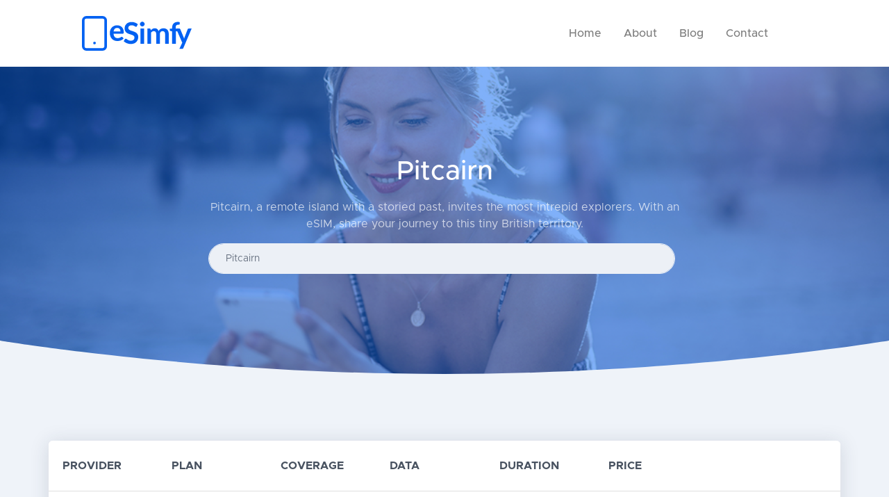

--- FILE ---
content_type: text/html; charset=UTF-8
request_url: https://esimfy.com/pitcairn
body_size: 8221
content:
	
	<!DOCTYPE html>
<html lang="en">
    <head>

        <!-- Google Tag Manager -->
        <script>(function(w,d,s,l,i){w[l]=w[l]||[];w[l].push({'gtm.start':
        new Date().getTime(),event:'gtm.js'});var f=d.getElementsByTagName(s)[0],
        j=d.createElement(s),dl=l!='dataLayer'?'&l='+l:'';j.async=true;j.src=
        'https://www.googletagmanager.com/gtm.js?id='+i+dl;f.parentNode.insertBefore(j,f);
        })(window,document,'script','dataLayer','GTM-KFFJ7FB');</script>
        <!-- End Google Tag Manager -->

        <meta charset="utf-8" />
        <meta http-equiv="X-UA-Compatible" content="IE=edge" />
        <meta name="viewport" content="width=device-width, initial-scale=1, shrink-to-fit=no" />
        <meta name="author" content="" />
        <title>Compare eSIMs for Pitcairn in 2024 - The Best eSIM Data Plans and Providers in Every Country</title>
        <meta name="description" content= "Pitcairn, a remote island with a storied past, invites the most intrepid explorers. With an eSIM, share your journey to this tiny British territory." >
        <link href="https://esimfy.com/assets/css/styles.css" rel="stylesheet" />
        <link rel="stylesheet" href="https://unpkg.com/aos@next/dist/aos.css" />
        <link rel="icon" type="image/x-icon" href="https://esimfy.com/assets/assets/img/favicon.png" />


        <script data-search-pseudo-elements defer src="https://cdnjs.cloudflare.com/ajax/libs/font-awesome/5.11.2/js/all.min.js" crossorigin="anonymous"></script>
        <script src="https://cdnjs.cloudflare.com/ajax/libs/feather-icons/4.24.1/feather.min.js" crossorigin="anonymous"></script>
        
        
    	<link rel="stylesheet" type="text/css" href="https://cdn.datatables.net/1.10.20/css/jquery.dataTables.min.css">
    	<script src="https://ajax.googleapis.com/ajax/libs/jquery/3.4.1/jquery.min.js"></script>

    </head>
    <body>
        
        <!-- Google Tag Manager (noscript) -->
        <noscript><iframe src="https://www.googletagmanager.com/ns.html?id=GTM-KFFJ7FB"
        height="0" width="0" style="display:none;visibility:hidden"></iframe></noscript>
        <!-- End Google Tag Manager (noscript) -->

        <div id="layoutDefault">
            <div id="layoutDefault_content">
                <main>
                    <nav class="navbar navbar-marketing navbar-expand-lg bg-white navbar-light">
                        <div class="container">
                            <a class="navbar-brand text-primary" href="https://esimfy.com/"><img style="height: 50px;" src="https://esimfy.com/logo.svg" /></a><button class="navbar-toggler" type="button" data-toggle="collapse" data-target="#navbarSupportedContent" aria-controls="navbarSupportedContent" aria-expanded="false" aria-label="Toggle navigation"><i data-feather="menu"></i></button>
                            <div class="collapse navbar-collapse" id="navbarSupportedContent">
                                <ul class="navbar-nav ml-auto mr-lg-5">
                                    <li class="nav-item"><a class="nav-link" href="https://esimfy.com/">Home </a></li>
                                    <li class="nav-item"><a class="nav-link" href="https://esimfy.com/about">About </a></li>
                                    <li class="nav-item"><a class="nav-link" href="https://esimfy.com/blog">Blog </a></li>
                                    <li class="nav-item"><a class="nav-link" href="https://esimfy.com/contact">Contact </a></li>
                                
                                </ul>
                            </div>
                        </div>
                    </nav>
                    
	<header class="page-header page-header-dark bg-img-cover overlay overlay-primary overlay-50" style="background-image: url('../assets/assets/img/woman-in-white-and-black-stripe-spaghetti-strap-top-holding-3769109.jpg'); max-height: 500px;">
        <div class="page-header-content">
            <div class="container text-center">
                <div class="row justify-content-center">
                    <div class="col-lg-8">
                        <h1 class="page-header-title mb-3">Pitcairn</h1>
                        <p class="page-header-text">Pitcairn, a remote island with a storied past, invites the most intrepid explorers. With an eSIM, share your journey to this tiny British territory.</p>
                        <form class="page-header-signup mb-2 mb-md-0">
                            <div class="form-row justify-content-center">
                                <div class="col-md-12">
                                    <div class="form-group mr-0 mr-lg-2"><label class="sr-only" for="country_search">Enter your country...</label>
                                        <input class="form-control form-control-solid rounded-pill" id="country_search" type="text" placeholder="Country..." value="Pitcairn" autocomplete="off">
                                    </div>
                                </div>
                            </div>
                        </form>
                    </div>
                </div>
            </div>
        </div>
        <div class="svg-border-rounded text-light">
            <svg xmlns="http://www.w3.org/2000/svg" viewBox="0 0 144.54 17.34" preserveAspectRatio="none" fill="currentColor"><path d="M144.54,17.34H0V0H144.54ZM0,0S32.36,17.34,72.27,17.34,144.54,0,144.54,0"></path></svg>
        </div>
    </header>
	<section class="bg-light pb-10 pt-10 pl-3 pr-3">
        <div class="container" style="padding:0">
            <div class="card mb-2 pc">
                <div class="list-group list-group-flush" id="list_group">
                    <div class="list-group-item list-group-item-action py-4" id="list_group_header">
                    	<div class="d-flex justify-content-between">
	                        <div class="mr-4 d-flex">
	                            <div>
	                                <div class="card-text" style="margin-bottom:0;cursor:pointer;">
	                                    <strong>PROVIDER</strong>
	                                    <div class="sort-icon" style="margin-left: 5px;display: inline-flex;transform: translateY(2px);visibility:hidden;">
                                            <svg xmlns="http://www.w3.org/2000/svg" width="24" height="24" viewBox="0 0 24 24" fill="none" stroke="currentColor" stroke-width="2" stroke-linecap="round" stroke-linejoin="round" class="feather feather-chevron-down accordion-faq-item-heading-arrow" style="transform: rotate(180deg);"><polyline points="6 9 12 15 18 9"></polyline></svg>
        								</div>
	                                </div>
	                                <div class="provider_col"></div>
	                            </div>
	                        </div>
	                        <div class="mr-4 d-flex">
	                            <div>
	                                <div class="card-text" style="margin-bottom:0;cursor:pointer;">
	                                    <strong>PLAN</strong>
	                                    <div class="sort-icon" style="margin-left: 5px;display: inline-flex;transform: translateY(2px);visibility:hidden;">
                                            <svg xmlns="http://www.w3.org/2000/svg" width="24" height="24" viewBox="0 0 24 24" fill="none" stroke="currentColor" stroke-width="2" stroke-linecap="round" stroke-linejoin="round" class="feather feather-chevron-down accordion-faq-item-heading-arrow" style="transform: rotate(180deg);"><polyline points="6 9 12 15 18 9"></polyline></svg>
        								</div>
	                                </div>
	                                <div class="plan_col" style="min-width: 113px;"></div>
	                            </div>
	                        </div>
	                        <div class="mr-4 d-flex">
	                            <div>
	                                <div class="card-text" style="margin-bottom:0;cursor:pointer;">
	                                    <strong>COVERAGE</strong>
	                                    <div class="sort-icon" style="margin-left: 5px;display: inline-flex;transform: translateY(2px);visibility:hidden;">
                                            <svg xmlns="http://www.w3.org/2000/svg" width="24" height="24" viewBox="0 0 24 24" fill="none" stroke="currentColor" stroke-width="2" stroke-linecap="round" stroke-linejoin="round" class="feather feather-chevron-down accordion-faq-item-heading-arrow" style="transform: rotate(180deg);"><polyline points="6 9 12 15 18 9"></polyline></svg>
        								</div>
	                                </div>
	                                <div class="coverage_col" style="min-width: 117px;"></div>
	                            </div>
	                        </div>
	                        <div class="mr-4 d-flex">
	                            <div>
	                                <div class="card-text" style="margin-bottom:0;cursor:pointer;">
	                                    <strong>DATA</strong>
	                                    <div class="sort-icon" style="margin-left: 5px;display: inline-flex;transform: translateY(2px);visibility:hidden;">
                                            <svg xmlns="http://www.w3.org/2000/svg" width="24" height="24" viewBox="0 0 24 24" fill="none" stroke="currentColor" stroke-width="2" stroke-linecap="round" stroke-linejoin="round" class="feather feather-chevron-down accordion-faq-item-heading-arrow" style="transform: rotate(180deg);"><polyline points="6 9 12 15 18 9"></polyline></svg>
        								</div>
	                                </div>
	                                <div class="data_col" style="min-width: 113px;"></div>
	                            </div>
	                        </div>
	                        <div class="mr-4 d-flex">
	                            <div>
	                                <div class="card-text" style="margin-bottom:0;cursor:pointer;">
	                                    <strong>DURATION</strong>
	                                    <div class="sort-icon" style="margin-left: 5px;display: inline-flex;transform: translateY(2px);visibility:hidden;">
                                            <svg xmlns="http://www.w3.org/2000/svg" width="24" height="24" viewBox="0 0 24 24" fill="none" stroke="currentColor" stroke-width="2" stroke-linecap="round" stroke-linejoin="round" class="feather feather-chevron-down accordion-faq-item-heading-arrow" style="transform: rotate(180deg);"><polyline points="6 9 12 15 18 9"></polyline></svg>
        								</div>
	                                </div>
	                                <div class="duration_col" style="min-width: 115px;"></div>
	                            </div>
	                        </div>
	                        <div class="mr-4 d-flex">
	                            <div>
	                                <p class="card-text" style="margin-bottom:0;cursor:pointer;"><strong>PRICE</strong></p>
	                            </div>
	                            <div class="sort-icon" style="margin-left: 5px;display: inline-flex;transform: translateY(2px);visibility:hidden;">
                                    <svg xmlns="http://www.w3.org/2000/svg" width="24" height="24" viewBox="0 0 24 24" fill="none" stroke="currentColor" stroke-width="2" stroke-linecap="round" stroke-linejoin="round" class="feather feather-chevron-down accordion-faq-item-heading-arrow" style="transform: rotate(180deg);"><polyline points="6 9 12 15 18 9"></polyline></svg>
								</div>
								<div class="price_col"></div>
	                        </div>
	                        <div class="mr-4 d-flex">
	                            <div>
	                                <p class="card-text"><strong></strong></p>
	                            </div>
	                        </div>
                    	</div>
                	</div>
                	<div id="list_group_body">
		                            	</div>
                    <a style="border: 0px;" class="list-group-item list-group-item-action py-4 result-footer" href="javascript:void(0);"><div class="text-center small">0 eSIM providers found</div></a>
                </div>
            </div>
            
            <div class="mb">
			<div class="accordion accordion-faq" id="mobileAccordion">
            	    
	        		                                
	            </div>
            </div>
	            
        </div>
        
                <div class="svg-border-waves text-dark">
            <svg class="wave" style="pointer-events: none" fill="currentColor" preserveAspectRatio="none" xmlns="http://www.w3.org/2000/svg" xmlns:xlink="http://www.w3.org/1999/xlink" viewBox="0 0 1920 75">
                <defs>
                    <style>
                        .a {
                            fill: none;
                        }
                        .b {
                            clip-path: url(#a);
                        }
                        .d {
                            opacity: 0.5;
                            isolation: isolate;
                        }
                    </style>
                    <clipPath id="a"><rect class="a" width="1920" height="75"></rect></clipPath>
                </defs>
                <title>wave</title>
                <g class="b"><path class="c" d="M1963,327H-105V65A2647.49,2647.49,0,0,1,431,19c217.7,3.5,239.6,30.8,470,36,297.3,6.7,367.5-36.2,642-28a2511.41,2511.41,0,0,1,420,48"></path></g>
                <g class="b"><path class="d" d="M-127,404H1963V44c-140.1-28-343.3-46.7-566,22-75.5,23.3-118.5,45.9-162,64-48.6,20.2-404.7,128-784,0C355.2,97.7,341.6,78.3,235,50,86.6,10.6-41.8,6.9-127,10"></path></g>
                <g class="b"><path class="d" d="M1979,462-155,446V106C251.8,20.2,576.6,15.9,805,30c167.4,10.3,322.3,32.9,680,56,207,13.4,378,20.3,494,24"></path></g>
                <g class="b"><path class="d" d="M1998,484H-243V100c445.8,26.8,794.2-4.1,1035-39,141-20.4,231.1-40.1,378-45,349.6-11.6,636.7,73.8,828,150"></path></g>
            </svg>
        </div>
        
    </section>

				</main>
		</div>

		<div id="layoutDefault_footer">
	        <footer class="footer pt-10 pb-5 mt-auto bg-dark footer-dark">
	            <div class="container">
	                <div class="row">
	                    <div class="col-lg-3">
	                        <div class="footer-brand">eSimfy</div>
	                        <div class="mb-3">The Netherlands<br />
                            <a href="/cdn-cgi/l/email-protection" class="__cf_email__" data-cfemail="33404643435c41477356405a5e554a1d505c5e">[email&#160;protected]</a></div>
	                        <div class="icon-list-social mb-5">
	                            <a class="icon-list-social-link" href="https://www.linkedin.com/company/esimfyteam"><i class="fab fa-linkedin"></i></a><a class="icon-list-social-link" href="https://twitter.com/esimfyteam"><i class="fab fa-twitter"></i></a>
	                        </div>
	                    </div>
	                    <div class="col-lg-9">
	                        <div class="row">
	                            <div class="col-lg-3 col-md-6 mb-5 mb-lg-0">
	                                <div class="text-uppercase-expanded text-xs mb-4">Popular worldparts</div>
	                                <ul class="list-unstyled mb-0">
	                                    <li class="mb-2"><a href="/europe">Europe</a></li>
	                                    <li class="mb-2"><a href="/north-america">North America</a></li>
	                                    <li class="mb-2"><a href="/asia">Asia</a></li>
	                                    <li class="mb-2"><a href="/oceania">Oceania</a></li>
	                                    <li><a href="/africa">Africa</a></li>
	                                </ul>
	                            </div>
	                            <div class="col-lg-3 col-md-6 mb-5 mb-lg-0">
	                                <div class="text-uppercase-expanded text-xs mb-4">Popular countries</div>
	                                <ul class="list-unstyled mb-0">
                                        <li class="mb-2"><a href="/united-states">United States</a></li>
                                        <li class="mb-2"><a href="/united-kingdom">United Kingdom</a></li>
	                                    <li class="mb-2"><a href="/australia">Australia</a></li>
	                                    <li class="mb-2"><a href="/germany">Germany</a></li>
	                                    <li class="mb-2"><a href="/canada">Canada</a></li>
	                                    <li><a href="/spain">Spain</a></li>
	                                </ul>
	                            </div>
	                            <div class="col-lg-3 col-md-6 mb-5 mb-md-0">
	                                <div class="text-uppercase-expanded text-xs mb-4">Blog posts</div>
	                                <ul class="list-unstyled mb-0">
	                                    <li class="mb-2"><a href="javascript:void(0);"><a href="https://esimfy.com/blog/unleash-global-connectivity-with-yesim-app-your-guide-to-seamless-communication/">Unleash Global Connectivity with Yesim.app</a></li>
										<li class="mb-2"><a href="javascript:void(0);"><a href="https://esimfy.com/blog/discover-the-best-esim-for-italy-stay-connected-hassle-free/">Discover the Best eSIM for Italy</a></li>
										<li class="mb-2"><a href="javascript:void(0);"><a href="https://esimfy.com/blog/airalo-review-revolutionizing-travel-with-esim-technology/">Revolutionizing Travel with eSIM Technology</a></li>
	                                </ul>
	                            </div>
	                        </div>
	                    </div>
	                </div>
	                <hr class="my-5" />
	                <div class="row align-items-center">
	                    <div class="col-md-6 small">Copyright &copy; eSImfy.com 2024</div>
	                    <div class="col-md-6 text-md-right small">
	                        <a href="/countries/">All Countries</a>
							&middot;
	                        <a href="/privacy-policy/">Privacy Policy</a>
	                        &middot;
	                        <a href="/terms/">Terms &amp; Conditions</a>
	                    </div>
	                </div>
	            </div>
	        </footer>
	    </div>
	</div>
        <script data-cfasync="false" src="/cdn-cgi/scripts/5c5dd728/cloudflare-static/email-decode.min.js"></script><script src="https://code.jquery.com/jquery-3.4.1.min.js" crossorigin="anonymous"></script>
        <script src="https://stackpath.bootstrapcdn.com/bootstrap/4.3.1/js/bootstrap.bundle.min.js" crossorigin="anonymous"></script>
        <script src="https://esimfy.com/assets/js/scripts.js"></script>
        <script src="https://unpkg.com/aos@next/dist/aos.js"></script>

    <script defer src="https://static.cloudflareinsights.com/beacon.min.js/vcd15cbe7772f49c399c6a5babf22c1241717689176015" integrity="sha512-ZpsOmlRQV6y907TI0dKBHq9Md29nnaEIPlkf84rnaERnq6zvWvPUqr2ft8M1aS28oN72PdrCzSjY4U6VaAw1EQ==" data-cf-beacon='{"version":"2024.11.0","token":"2578abc44bb14b3fa3069e59ae1ed04e","r":1,"server_timing":{"name":{"cfCacheStatus":true,"cfEdge":true,"cfExtPri":true,"cfL4":true,"cfOrigin":true,"cfSpeedBrain":true},"location_startswith":null}}' crossorigin="anonymous"></script>
</body>
</html>
	<script type="text/javascript">
    	
	    $(document).ready( function () {
	        AOS.init({
	            disable: 'mobile',
	            duration: 600,
	            once: true
	        });

	        $(".visit-btn").click(function(){
	        	var href = $(this).attr('href');
	        	window.open(href, '_blank');
	        	return false;
	        });
	        
	        column_adjustment();
	        
	       // $("#list_group_header .justify-content-between .d-flex").click(function(){
	       //     $("#list_group_header .sort-icon").css('visibility', 'hidden');
	       //     $(this).find(".sort-icon").css('visibility', 'visible');
	       //     var order = $(this).data('order');
	       //     if(order == 'desc') {
	       //         $(this).find('.sort-icon svg').css("transform", "rotate(0deg)");
	       //         $(this).data('order', 'asc');
	       //     } 
	       //     else {
	       //         $(this).find('.sort-icon svg').css("transform", "rotate(180deg)");
	       //         $(this).data('order', 'desc');
	       //     }
	       // });
	        
	        
	        $(window).resize(function(){
	            column_adjustment();
	        });
	        
	        $("#list_group_header .justify-content-between .d-flex").click(function(event) {
	            $("#list_group_header .sort-icon").css('visibility', 'hidden');
	            $(this).find(".sort-icon").css('visibility', 'visible');
                var $this = $(this);
                var $table = $this.closest('#list_group');
                var $rows = $this.parent().parent().nextUntil(".result-footer");
                var index = $this.prevAll().length;
                var field = $this.find('.card-text strong').text().toLowerCase();
                
                if ($this.hasClass('asc')) {
                    $this.siblings().removeClass('asc desc');
                    sort_element(field, true);
                    $this.removeClass('asc').addClass('desc');
                    $(this).find('.sort-icon svg').css("transform", "rotate(180deg)");
                }
                else {
                    $this.siblings().removeClass('asc desc');
                    sort_element(field, false);
                    $this.removeClass('desc').addClass('asc');
                    $(this).find('.sort-icon svg').css("transform", "rotate(0deg)");
                }
        
                event.stopPropagation();
                event.preventDefault();
            });

	    });
	    
	    function sort_element(field, reverse) {
	        var mylist = $("#list_group_body");
            var listitems = $(mylist).children('.accordion-faq').get();
            listitems.sort(function(a, b) {
                var contentA = $(a).data(field);
                var contentB = $(b).data(field);
                if(reverse) {
                    if(isNaN(parseInt(contentA)))
                        return contentA.toUpperCase().localeCompare(contentB.toUpperCase());
                    else
                        return parseInt(contentA) - parseInt(contentB);
                }
                else {
                    if(isNaN(parseInt(contentA)))
                        return contentB.toUpperCase().localeCompare(contentA.toUpperCase());
                    else
                        return parseInt(contentB) - parseInt(contentA);
                }
            });
            
            $.each(listitems, function(index, item) {
               $(mylist).append(item); 
            });
	    }
	    
	    function column_adjustment() {
	        var widths = [];
	        $(".list-group .accordion-faq").each(function( row ) {
	            $(this).find(".accordion-faq-item-heading .justify-content-between .d-flex").each(function( col ) {
	                var temp = $(this).width();
	               // var temp = $(this).children().width();
	                if(!widths[col])
	                    widths[col] = temp;
	                else if(widths[col] < temp)
	                    widths[col] = temp;
	            });
            });
            
	        $(".provider_col").width(widths[0]);
	        $(".plan_col").width(widths[1]);
	        $(".coverage_col").width(widths[2]);
	        $(".data_col").width(widths[3]);
	        $(".duration_col").width(widths[4]);
	        $(".price_col").width(widths[5]);
	    }
	    
	    function autocomplete(inp, arr) {
		  	/*the autocomplete function takes two arguments,
		  	the text field element and an array of possible autocompleted values:*/
		  	var currentFocus;
		  	/*execute a function when someone writes in the text field:*/
		  	inp.addEventListener("input", function(e) {
			    var a, b, i, val = this.value;
			    /*close any already open lists of autocompleted values*/
			    closeAllLists();
			    if (!val) { return false;}
			    currentFocus = -1;
			    /*create a DIV element that will contain the items (values):*/
			    a = document.createElement("DIV");
			    a.setAttribute("id", this.id + "autocomplete-list");
			    a.setAttribute("class", "autocomplete-items");
			    /*append the DIV element as a child of the autocomplete container:*/
			    this.parentNode.appendChild(a);
			    /*for each item in the array...*/
			    for (i = 0; i < arr.length; i++) {
			    	/*check if the item starts with the same letters as the text field value:*/
			        if (arr[i].substr(0, val.length).toUpperCase() == val.toUpperCase()) {
			          	/*create a DIV element for each matching element:*/
			          	b = document.createElement("DIV");
			          	/*make the matching letters bold:*/
			          	b.innerHTML = "<strong>" + arr[i].substr(0, val.length) + "</strong>";
			          	b.innerHTML += arr[i].substr(val.length);
			          	/*insert a input field that will hold the current array item's value:*/
			          	b.innerHTML += "<input type='hidden' value='" + arr[i] + "'>";
			          	/*execute a function when someone clicks on the item value (DIV element):*/
			          	b.addEventListener("click", function(e) {
			              	/*insert the value for the autocomplete text field:*/
			              	inp.value = this.getElementsByTagName("input")[0].value;
			              	/*close the list of autocompleted values,
			              	(or any other open lists of autocompleted values:*/
			              	closeAllLists();
			              	var country = this.getElementsByTagName("input")[0].value;
			              	var url = window.location.href.split('.')[0] + ".com/" + country.toLowerCase().replace(/ /g,'-');
							window.location.replace(url);
			          	});
			          	a.appendChild(b);
			        }
			    }
		  	});
		  /*execute a function presses a key on the keyboard:*/
		  inp.addEventListener("keydown", function(e) {
		      var x = document.getElementById(this.id + "autocomplete-list");
		      if (x) x = x.getElementsByTagName("div");
		      if (e.keyCode == 40) {
		        /*If the arrow DOWN key is pressed,
		        increase the currentFocus variable:*/
		        currentFocus++;
		        /*and and make the current item more visible:*/
		        addActive(x);
		      } else if (e.keyCode == 38) { //up
		        /*If the arrow UP key is pressed,
		        decrease the currentFocus variable:*/
		        currentFocus--;
		        /*and and make the current item more visible:*/
		        addActive(x);
		      } else if (e.keyCode == 13) {
		        /*If the ENTER key is pressed, prevent the form from being submitted,*/
		        e.preventDefault();
		        if (currentFocus > -1) {
		          /*and simulate a click on the "active" item:*/
		          if (x) x[currentFocus].click();
		        }
		      }
		  });
		  function addActive(x) {
		    /*a function to classify an item as "active":*/
		    if (!x) return false;
		    /*start by removing the "active" class on all items:*/
		    removeActive(x);
		    if (currentFocus >= x.length) currentFocus = 0;
		    if (currentFocus < 0) currentFocus = (x.length - 1);
		    /*add class "autocomplete-active":*/
		    x[currentFocus].classList.add("autocomplete-active");
		  }
		  function removeActive(x) {
		    /*a function to remove the "active" class from all autocomplete items:*/
		    for (var i = 0; i < x.length; i++) {
		      x[i].classList.remove("autocomplete-active");
		    }
		  }
		  function closeAllLists(elmnt) {
		    /*close all autocomplete lists in the document,
		    except the one passed as an argument:*/
		    var x = document.getElementsByClassName("autocomplete-items");
		    for (var i = 0; i < x.length; i++) {
		      if (elmnt != x[i] && elmnt != inp) {
		        x[i].parentNode.removeChild(x[i]);
		      }
		    }
		  }
		  /*execute a function when someone clicks in the document:*/
		  document.addEventListener("click", function (e) {
		      closeAllLists(e.target);
		  });
		}

		/*An array containing all the country names in the world:*/
				
		var countries = ["Afghanistan","Albania","Algeria","American Samoa","Andorra","Angola","Anguilla","Antarctica","Antigua and Barbuda","Argentina","Armenia","Aruba","Australia","Austria","Azerbaijan","Bahamas","Bahrain","Bangladesh","Barbados","Belarus","Belgium","Belize","Benin","Bermuda","Bhutan","Bolivia","Bosnia and Herzegovina","Botswana","Bouvet Island","Brazil","British Indian Ocean Territory","Brunei Darussalam","Bulgaria","Burkina Faso","Burundi","Cambodia","Cameroon","Canada","Cape Verde","Cayman Islands","Central African Republic","Chad","Chile","China","Christmas Island","Cocos Islands","Colombia","Comoros","Democratic Republic of the Congo","Republic of Congo","Cook Islands","Costa Rica","Croatia","Cuba","Cyprus","Czech Republic","Denmark","Djibouti","Dominica","Dominican Republic","East Timor","Ecuador","Egypt","El Salvador","Equatorial Guinea","Eritrea","Estonia","Ethiopia","Falkland Islands","Faroe Islands","Fiji","Finland","France","Metropolitan France","French Guiana","French Polynesia","French Southern Territories","Gabon","Gambia","Georgia","Germany","Ghana","Gibraltar","Guernsey","Greece","Greenland","Grenada","Guadeloupe","Guam","Guatemala","Guinea","Guinea-Bissau","Guyana","Haiti","Heard and Mc Donald Islands","Honduras","Hong Kong","Hungary","Iceland","India","Isle of Man","Indonesia","Iran","Iraq","Ireland","Israel","Italy","Ivory Coast","Jersey","Jamaica","Japan","Jordan","Kazakhstan","Kenya","Kiribati","North Korea","South Korea","Kosovo","Kuwait","Kyrgyzstan","Lao Peoples Democratic Republic","Latvia","Lebanon","Lesotho","Liberia","Libyan Arab Jamahiriya","Liechtenstein","Lithuania","Luxembourg","Macau","North Macedonia","Madagascar","Malawi","Malaysia","Maldives","Mali","Malta","Marshall Islands","Martinique","Mauritania","Mauritius","Mayotte","Mexico","Federated States of Micronesia","Moldova","Monaco","Mongolia","Montenegro","Montserrat","Morocco","Mozambique","Myanmar","Namibia","Nauru","Nepal","Netherlands","Netherlands Antilles","New Caledonia","New Zealand","Nicaragua","Niger","Nigeria","Niue","Norfolk Island","Northern Mariana Islands","Norway","Oman","Pakistan","Palau","Palestine","Panama","Papua New Guinea","Paraguay","Peru","Philippines","Pitcairn","Poland","Portugal","Puerto Rico","Qatar","Reunion","Romania","Russian Federation","Rwanda","Saint Kitts and Nevis","Saint Lucia","Saint Vincent and the Grenadines","Samoa","San Marino","Sao Tome and Principe","Saudi Arabia","Senegal","Serbia","Seychelles","Sierra Leone","Singapore","Slovakia","Slovenia","Solomon Islands","Somalia","South Africa","South Georgia South Sandwich Islands","South Sudan","Spain","Sri Lanka","St. Helena","St. Pierre and Miquelon","Sudan","Suriname","Svalbard and Jan Mayen Islands","Swaziland","Sweden","Switzerland","Syrian Arab Republic","Taiwan","Tajikistan","Tanzania","Thailand","Togo","Tokelau","Tonga","Trinidad and Tobago","Tunisia","Turkey","Turkmenistan","Turks and Caicos Islands","Tuvalu","Uganda","Ukraine","United Arab Emirates","United Kingdom","United States","United States minor outlying islands","Uruguay","Uzbekistan","Vanuatu","Vatican City State","Venezuela","Vietnam","Virgin Islands","Virgin Islands US","Wallis and Futuna Islands","Western Sahara","Yemen","Zambia","Zimbabwe","Europe","North America","Middle East","South America","Asia","Caribbean","Oceania","Africa"];

		autocomplete(document.getElementById("country_search"), countries);
    </script>

--- FILE ---
content_type: text/css
request_url: https://esimfy.com/assets/css/styles.css
body_size: 51535
content:
@charset "UTF-8";
/*!
* Start Bootstrap - SB UI Kit Pro v1.0.2 (https://shop.startbootstrap.com/product/sb-ui-kit-pro)
* Copyright 2013-2020 Start Bootstrap
* Licensed under SEE_LICENSE (https://github.com/BlackrockDigital/sb-ui-kit-pro/blob/master/LICENSE)
*/
/*!
 * Bootstrap v4.4.1 (https://getbootstrap.com/)
 * Copyright 2011-2019 The Bootstrap Authors
 * Copyright 2011-2019 Twitter, Inc.
 * Licensed under MIT (https://github.com/twbs/bootstrap/blob/master/LICENSE)
 */
:root {
  --blue: #0061f2;
  --indigo: #5800e8;
  --purple: #6900c7;
  --pink: #e30059;
  --red: #e81500;
  --orange: #f76400;
  --yellow: #f4a100;
  --green: #00ac69;
  --teal: #00ba94;
  --cyan: #00cfd5;
  --white: #fff;
  --gray: #687281;
  --gray-dark: #323f52;
  --primary: #0061f2;
  --secondary: #6900c7;
  --success: #00ac69;
  --info: #00cfd5;
  --warning: #f4a100;
  --danger: #e81500;
  --light: #eff3f9;
  --dark: #1f2d41;
  --black: #000;
  --white: #fff;
  --red: #e81500;
  --orange: #f76400;
  --yellow: #f4a100;
  --green: #00ac69;
  --teal: #00ba94;
  --cyan: #00cfd5;
  --blue: #0061f2;
  --indigo: #5800e8;
  --purple: #6900c7;
  --pink: #e30059;
  --red-soft: #eec7c7;
  --orange-soft: #f1d6c7;
  --yellow-soft: #f0e3c7;
  --green-soft: #bfe5dc;
  --teal-soft: #bfe8e5;
  --cyan-soft: #bfecf2;
  --blue-soft: #bfd6f8;
  --indigo-soft: #d1c2f6;
  --purple-soft: #d4c2ef;
  --pink-soft: #edc2d9;
  --primary-soft: #bfd6f8;
  --secondary-soft: #d4c2ef;
  --success-soft: #bfe5dc;
  --info-soft: #bfecf2;
  --warning-soft: #f0e3c7;
  --danger-soft: #eec7c7;
  --breakpoint-xs: 0;
  --breakpoint-sm: 576px;
  --breakpoint-md: 768px;
  --breakpoint-lg: 992px;
  --breakpoint-xl: 1200px;
  --font-family-sans-serif: "Metropolis", -apple-system, BlinkMacSystemFont, "Segoe UI", Roboto, "Helvetica Neue", Arial, sans-serif, "Apple Color Emoji", "Segoe UI Emoji", "Segoe UI Symbol", "Noto Color Emoji";
  --font-family-monospace: SFMono-Regular, Menlo, Monaco, Consolas, "Liberation Mono", "Courier New", monospace;
}

*,
*::before,
*::after {
  box-sizing: border-box;
}

html {
  font-family: sans-serif;
  line-height: 1.15;
  -webkit-text-size-adjust: 100%;
  -webkit-tap-highlight-color: rgba(0, 0, 0, 0);
}

article, aside, figcaption, figure, footer, header, hgroup, main, nav, section {
  display: block;
}

body {
  margin: 0;
  font-family: "Metropolis", -apple-system, BlinkMacSystemFont, "Segoe UI", Roboto, "Helvetica Neue", Arial, sans-serif, "Apple Color Emoji", "Segoe UI Emoji", "Segoe UI Symbol", "Noto Color Emoji";
  font-size: 1rem;
  font-weight: 400;
  line-height: 1.5;
  color: #687281;
  text-align: left;
  background-color: #fff;
}

[tabindex="-1"]:focus:not(:focus-visible) {
  outline: 0 !important;
}

hr {
  box-sizing: content-box;
  height: 0;
  overflow: visible;
}

h1, h2, h3, h4, h5, h6 {
  margin-top: 0;
  margin-bottom: 0.5rem;
}

p {
  margin-top: 0;
  margin-bottom: 1rem;
}

abbr[title],
abbr[data-original-title] {
  text-decoration: underline;
  -webkit-text-decoration: underline dotted;
          text-decoration: underline dotted;
  cursor: help;
  border-bottom: 0;
  -webkit-text-decoration-skip-ink: none;
          text-decoration-skip-ink: none;
}

address {
  margin-bottom: 1rem;
  font-style: normal;
  line-height: inherit;
}

ol,
ul,
dl {
  margin-top: 0;
  margin-bottom: 1rem;
}

ol ol,
ul ul,
ol ul,
ul ol {
  margin-bottom: 0;
}

dt {
  font-weight: 700;
}

dd {
  margin-bottom: 0.5rem;
  margin-left: 0;
}

blockquote {
  margin: 0 0 1rem;
}

b,
strong {
  font-weight: bolder;
}

small {
  font-size: 80%;
}

sub,
sup {
  position: relative;
  font-size: 75%;
  line-height: 0;
  vertical-align: baseline;
}

sub {
  bottom: -0.25em;
}

sup {
  top: -0.5em;
}

a {
  color: #0061f2;
  text-decoration: none;
  background-color: transparent;
}
a:hover {
  color: #0042a6;
  text-decoration: underline;
}

a:not([href]) {
  color: inherit;
  text-decoration: none;
}
a:not([href]):hover {
  color: inherit;
  text-decoration: none;
}

pre,
code,
kbd,
samp {
  font-family: SFMono-Regular, Menlo, Monaco, Consolas, "Liberation Mono", "Courier New", monospace;
  font-size: 1em;
}

pre {
  margin-top: 0;
  margin-bottom: 1rem;
  overflow: auto;
}

figure {
  margin: 0 0 1rem;
}

img {
  vertical-align: middle;
  border-style: none;
}

svg {
  overflow: hidden;
  vertical-align: middle;
}

table {
  border-collapse: collapse;
}

caption {
  padding-top: 0.75rem;
  padding-bottom: 0.75rem;
  color: #a2acba;
  text-align: left;
  caption-side: bottom;
}

th {
  text-align: inherit;
}

label {
  display: inline-block;
  margin-bottom: 0.5rem;
}

button {
  border-radius: 0;
}

button:focus {
  outline: 1px dotted;
  outline: 5px auto -webkit-focus-ring-color;
}

input,
button,
select,
optgroup,
textarea {
  margin: 0;
  font-family: inherit;
  font-size: inherit;
  line-height: inherit;
}

button,
input {
  overflow: visible;
}

button,
select {
  text-transform: none;
}

select {
  word-wrap: normal;
}

button,
[type=button],
[type=reset],
[type=submit] {
  -webkit-appearance: button;
}

button:not(:disabled),
[type=button]:not(:disabled),
[type=reset]:not(:disabled),
[type=submit]:not(:disabled) {
  cursor: pointer;
}

button::-moz-focus-inner,
[type=button]::-moz-focus-inner,
[type=reset]::-moz-focus-inner,
[type=submit]::-moz-focus-inner {
  padding: 0;
  border-style: none;
}

input[type=radio],
input[type=checkbox] {
  box-sizing: border-box;
  padding: 0;
}

input[type=date],
input[type=time],
input[type=datetime-local],
input[type=month] {
  -webkit-appearance: listbox;
}

textarea {
  overflow: auto;
  resize: vertical;
}

fieldset {
  min-width: 0;
  padding: 0;
  margin: 0;
  border: 0;
}

legend {
  display: block;
  width: 100%;
  max-width: 100%;
  padding: 0;
  margin-bottom: 0.5rem;
  font-size: 1.5rem;
  line-height: inherit;
  color: inherit;
  white-space: normal;
}

progress {
  vertical-align: baseline;
}

[type=number]::-webkit-inner-spin-button,
[type=number]::-webkit-outer-spin-button {
  height: auto;
}

[type=search] {
  outline-offset: -2px;
  -webkit-appearance: none;
}

[type=search]::-webkit-search-decoration {
  -webkit-appearance: none;
}

::-webkit-file-upload-button {
  font: inherit;
  -webkit-appearance: button;
}

output {
  display: inline-block;
}

summary {
  display: list-item;
  cursor: pointer;
}

template {
  display: none;
}

[hidden] {
  display: none !important;
}

h1, h2, h3, h4, h5, h6,
.h1, .h2, .h3, .h4, .h5, .h6 {
  margin-bottom: 0.5rem;
  font-weight: 500;
  line-height: 1.2;
  color: #323f52;
}

h1, .h1 {
  font-size: 1.5rem;
}

h2, .h2 {
  font-size: 1.4rem;
}

h3, .h3 {
  font-size: 1.3rem;
}

h4, .h4 {
  font-size: 1.2rem;
}

h5, .h5 {
  font-size: 1.1rem;
}

h6, .h6 {
  font-size: 1rem;
}

.lead {
  font-size: 1.1rem;
  font-weight: 400;
}

.display-1 {
  font-size: 5.5rem;
  font-weight: 300;
  line-height: 1.2;
}

.display-2 {
  font-size: 4.5rem;
  font-weight: 300;
  line-height: 1.2;
}

.display-3 {
  font-size: 3.5rem;
  font-weight: 300;
  line-height: 1.2;
}

.display-4 {
  font-size: 2.5rem;
  font-weight: 300;
  line-height: 1.2;
}

hr {
  margin-top: 1rem;
  margin-bottom: 1rem;
  border: 0;
  border-top: 1px solid rgba(0, 0, 0, 0.1);
}

small,
.small {
  font-size: 0.875em;
  font-weight: 400;
}

mark,
.mark {
  padding: 0.2em;
  background-color: #fcf8e3;
}

.list-unstyled {
  padding-left: 0;
  list-style: none;
}

.list-inline {
  padding-left: 0;
  list-style: none;
}

.list-inline-item {
  display: inline-block;
}
.list-inline-item:not(:last-child) {
  margin-right: 0.5rem;
}

.initialism {
  font-size: 90%;
  text-transform: uppercase;
}

.blockquote {
  margin-bottom: 1rem;
  font-size: 1.25rem;
}

.blockquote-footer {
  display: block;
  font-size: 0.875em;
  color: #687281;
}
.blockquote-footer::before {
  content: "— ";
}

.img-fluid {
  max-width: 100%;
  height: auto;
}

.img-thumbnail {
  padding: 0.25rem;
  background-color: #fff;
  border: 1px solid #d7dce3;
  border-radius: 0.35rem;
  max-width: 100%;
  height: auto;
}

.figure {
  display: inline-block;
}

.figure-img {
  margin-bottom: 0.5rem;
  line-height: 1;
}

.figure-caption {
  font-size: 90%;
  color: #687281;
}

code {
  font-size: 87.5%;
  color: #e30059;
  word-wrap: break-word;
}
a > code {
  color: inherit;
}

kbd {
  padding: 0.2rem 0.4rem;
  font-size: 87.5%;
  color: #fff;
  background-color: #1f2d41;
  border-radius: 0.25rem;
}
kbd kbd {
  padding: 0;
  font-size: 100%;
  font-weight: 700;
}

pre {
  display: block;
  font-size: 87.5%;
  color: #687281;
}
pre code {
  font-size: inherit;
  color: inherit;
  word-break: normal;
}

.pre-scrollable {
  max-height: 340px;
  overflow-y: scroll;
}

.container {
  width: 100%;
  padding-right: 1.5rem;
  padding-left: 1.5rem;
  margin-right: auto;
  margin-left: auto;
}
@media (min-width: 576px) {
  .container {
    max-width: 540px;
  }
}
@media (min-width: 768px) {
  .container {
    max-width: 720px;
  }
}
@media (min-width: 992px) {
  .container {
    max-width: 960px;
  }
}
@media (min-width: 1200px) {
  .container {
    max-width: 1140px;
  }
}

.container-fluid, .container-xl, .container-lg, .container-md, .container-sm {
  width: 100%;
  padding-right: 1.5rem;
  padding-left: 1.5rem;
  margin-right: auto;
  margin-left: auto;
}

@media (min-width: 576px) {
  .container-sm, .container {
    max-width: 540px;
  }
}
@media (min-width: 768px) {
  .container-md, .container-sm, .container {
    max-width: 720px;
  }
}
@media (min-width: 992px) {
  .container-lg, .container-md, .container-sm, .container {
    max-width: 960px;
  }
}
@media (min-width: 1200px) {
  .container-xl, .container-lg, .container-md, .container-sm, .container {
    max-width: 1140px;
  }
}
.row {
  display: -webkit-box;
  display: flex;
  flex-wrap: wrap;
  margin-right: -1.5rem;
  margin-left: -1.5rem;
}

.no-gutters {
  margin-right: 0;
  margin-left: 0;
}
.no-gutters > .col,
.no-gutters > [class*=col-] {
  padding-right: 0;
  padding-left: 0;
}

.col-xl,
.col-xl-auto, .col-xl-12, .col-xl-11, .col-xl-10, .col-xl-9, .col-xl-8, .col-xl-7, .col-xl-6, .col-xl-5, .col-xl-4, .col-xl-3, .col-xl-2, .col-xl-1, .col-lg,
.col-lg-auto, .col-lg-12, .col-lg-11, .col-lg-10, .col-lg-9, .col-lg-8, .col-lg-7, .col-lg-6, .col-lg-5, .col-lg-4, .col-lg-3, .col-lg-2, .col-lg-1, .col-md,
.col-md-auto, .col-md-12, .col-md-11, .col-md-10, .col-md-9, .col-md-8, .col-md-7, .col-md-6, .col-md-5, .col-md-4, .col-md-3, .col-md-2, .col-md-1, .col-sm,
.col-sm-auto, .col-sm-12, .col-sm-11, .col-sm-10, .col-sm-9, .col-sm-8, .col-sm-7, .col-sm-6, .col-sm-5, .col-sm-4, .col-sm-3, .col-sm-2, .col-sm-1, .col,
.col-auto, .col-12, .col-11, .col-10, .col-9, .col-8, .col-7, .col-6, .col-5, .col-4, .col-3, .col-2, .col-1 {
  position: relative;
  width: 100%;
  padding-right: 1.5rem;
  padding-left: 1.5rem;
}

.col {
  flex-basis: 0;
  -webkit-box-flex: 1;
          flex-grow: 1;
  max-width: 100%;
}

.row-cols-1 > * {
  -webkit-box-flex: 0;
          flex: 0 0 100%;
  max-width: 100%;
}

.row-cols-2 > * {
  -webkit-box-flex: 0;
          flex: 0 0 50%;
  max-width: 50%;
}

.row-cols-3 > * {
  -webkit-box-flex: 0;
          flex: 0 0 33.3333333333%;
  max-width: 33.3333333333%;
}

.row-cols-4 > * {
  -webkit-box-flex: 0;
          flex: 0 0 25%;
  max-width: 25%;
}

.row-cols-5 > * {
  -webkit-box-flex: 0;
          flex: 0 0 20%;
  max-width: 20%;
}

.row-cols-6 > * {
  -webkit-box-flex: 0;
          flex: 0 0 16.6666666667%;
  max-width: 16.6666666667%;
}

.col-auto {
  -webkit-box-flex: 0;
          flex: 0 0 auto;
  width: auto;
  max-width: 100%;
}

.col-1 {
  -webkit-box-flex: 0;
          flex: 0 0 8.3333333333%;
  max-width: 8.3333333333%;
}

.col-2 {
  -webkit-box-flex: 0;
          flex: 0 0 16.6666666667%;
  max-width: 16.6666666667%;
}

.col-3 {
  -webkit-box-flex: 0;
          flex: 0 0 25%;
  max-width: 25%;
}

.col-4 {
  -webkit-box-flex: 0;
          flex: 0 0 33.3333333333%;
  max-width: 33.3333333333%;
}

.col-5 {
  -webkit-box-flex: 0;
          flex: 0 0 41.6666666667%;
  max-width: 41.6666666667%;
}

.col-6 {
  -webkit-box-flex: 0;
          flex: 0 0 50%;
  max-width: 50%;
}

.col-7 {
  -webkit-box-flex: 0;
          flex: 0 0 58.3333333333%;
  max-width: 58.3333333333%;
}

.col-8 {
  -webkit-box-flex: 0;
          flex: 0 0 66.6666666667%;
  max-width: 66.6666666667%;
}

.col-9 {
  -webkit-box-flex: 0;
          flex: 0 0 75%;
  max-width: 75%;
}

.col-10 {
  -webkit-box-flex: 0;
          flex: 0 0 83.3333333333%;
  max-width: 83.3333333333%;
}

.col-11 {
  -webkit-box-flex: 0;
          flex: 0 0 91.6666666667%;
  max-width: 91.6666666667%;
}

.col-12 {
  -webkit-box-flex: 0;
          flex: 0 0 100%;
  max-width: 100%;
}

.order-first {
  -webkit-box-ordinal-group: 0;
          order: -1;
}

.order-last {
  -webkit-box-ordinal-group: 14;
          order: 13;
}

.order-0 {
  -webkit-box-ordinal-group: 1;
          order: 0;
}

.order-1 {
  -webkit-box-ordinal-group: 2;
          order: 1;
}

.order-2 {
  -webkit-box-ordinal-group: 3;
          order: 2;
}

.order-3 {
  -webkit-box-ordinal-group: 4;
          order: 3;
}

.order-4 {
  -webkit-box-ordinal-group: 5;
          order: 4;
}

.order-5 {
  -webkit-box-ordinal-group: 6;
          order: 5;
}

.order-6 {
  -webkit-box-ordinal-group: 7;
          order: 6;
}

.order-7 {
  -webkit-box-ordinal-group: 8;
          order: 7;
}

.order-8 {
  -webkit-box-ordinal-group: 9;
          order: 8;
}

.order-9 {
  -webkit-box-ordinal-group: 10;
          order: 9;
}

.order-10 {
  -webkit-box-ordinal-group: 11;
          order: 10;
}

.order-11 {
  -webkit-box-ordinal-group: 12;
          order: 11;
}

.order-12 {
  -webkit-box-ordinal-group: 13;
          order: 12;
}

.offset-1 {
  margin-left: 8.3333333333%;
}

.offset-2 {
  margin-left: 16.6666666667%;
}

.offset-3 {
  margin-left: 25%;
}

.offset-4 {
  margin-left: 33.3333333333%;
}

.offset-5 {
  margin-left: 41.6666666667%;
}

.offset-6 {
  margin-left: 50%;
}

.offset-7 {
  margin-left: 58.3333333333%;
}

.offset-8 {
  margin-left: 66.6666666667%;
}

.offset-9 {
  margin-left: 75%;
}

.offset-10 {
  margin-left: 83.3333333333%;
}

.offset-11 {
  margin-left: 91.6666666667%;
}

@media (min-width: 576px) {
  .col-sm {
    flex-basis: 0;
    -webkit-box-flex: 1;
            flex-grow: 1;
    max-width: 100%;
  }

  .row-cols-sm-1 > * {
    -webkit-box-flex: 0;
            flex: 0 0 100%;
    max-width: 100%;
  }

  .row-cols-sm-2 > * {
    -webkit-box-flex: 0;
            flex: 0 0 50%;
    max-width: 50%;
  }

  .row-cols-sm-3 > * {
    -webkit-box-flex: 0;
            flex: 0 0 33.3333333333%;
    max-width: 33.3333333333%;
  }

  .row-cols-sm-4 > * {
    -webkit-box-flex: 0;
            flex: 0 0 25%;
    max-width: 25%;
  }

  .row-cols-sm-5 > * {
    -webkit-box-flex: 0;
            flex: 0 0 20%;
    max-width: 20%;
  }

  .row-cols-sm-6 > * {
    -webkit-box-flex: 0;
            flex: 0 0 16.6666666667%;
    max-width: 16.6666666667%;
  }

  .col-sm-auto {
    -webkit-box-flex: 0;
            flex: 0 0 auto;
    width: auto;
    max-width: 100%;
  }

  .col-sm-1 {
    -webkit-box-flex: 0;
            flex: 0 0 8.3333333333%;
    max-width: 8.3333333333%;
  }

  .col-sm-2 {
    -webkit-box-flex: 0;
            flex: 0 0 16.6666666667%;
    max-width: 16.6666666667%;
  }

  .col-sm-3 {
    -webkit-box-flex: 0;
            flex: 0 0 25%;
    max-width: 25%;
  }

  .col-sm-4 {
    -webkit-box-flex: 0;
            flex: 0 0 33.3333333333%;
    max-width: 33.3333333333%;
  }

  .col-sm-5 {
    -webkit-box-flex: 0;
            flex: 0 0 41.6666666667%;
    max-width: 41.6666666667%;
  }

  .col-sm-6 {
    -webkit-box-flex: 0;
            flex: 0 0 50%;
    max-width: 50%;
  }

  .col-sm-7 {
    -webkit-box-flex: 0;
            flex: 0 0 58.3333333333%;
    max-width: 58.3333333333%;
  }

  .col-sm-8 {
    -webkit-box-flex: 0;
            flex: 0 0 66.6666666667%;
    max-width: 66.6666666667%;
  }

  .col-sm-9 {
    -webkit-box-flex: 0;
            flex: 0 0 75%;
    max-width: 75%;
  }

  .col-sm-10 {
    -webkit-box-flex: 0;
            flex: 0 0 83.3333333333%;
    max-width: 83.3333333333%;
  }

  .col-sm-11 {
    -webkit-box-flex: 0;
            flex: 0 0 91.6666666667%;
    max-width: 91.6666666667%;
  }

  .col-sm-12 {
    -webkit-box-flex: 0;
            flex: 0 0 100%;
    max-width: 100%;
  }

  .order-sm-first {
    -webkit-box-ordinal-group: 0;
            order: -1;
  }

  .order-sm-last {
    -webkit-box-ordinal-group: 14;
            order: 13;
  }

  .order-sm-0 {
    -webkit-box-ordinal-group: 1;
            order: 0;
  }

  .order-sm-1 {
    -webkit-box-ordinal-group: 2;
            order: 1;
  }

  .order-sm-2 {
    -webkit-box-ordinal-group: 3;
            order: 2;
  }

  .order-sm-3 {
    -webkit-box-ordinal-group: 4;
            order: 3;
  }

  .order-sm-4 {
    -webkit-box-ordinal-group: 5;
            order: 4;
  }

  .order-sm-5 {
    -webkit-box-ordinal-group: 6;
            order: 5;
  }

  .order-sm-6 {
    -webkit-box-ordinal-group: 7;
            order: 6;
  }

  .order-sm-7 {
    -webkit-box-ordinal-group: 8;
            order: 7;
  }

  .order-sm-8 {
    -webkit-box-ordinal-group: 9;
            order: 8;
  }

  .order-sm-9 {
    -webkit-box-ordinal-group: 10;
            order: 9;
  }

  .order-sm-10 {
    -webkit-box-ordinal-group: 11;
            order: 10;
  }

  .order-sm-11 {
    -webkit-box-ordinal-group: 12;
            order: 11;
  }

  .order-sm-12 {
    -webkit-box-ordinal-group: 13;
            order: 12;
  }

  .offset-sm-0 {
    margin-left: 0;
  }

  .offset-sm-1 {
    margin-left: 8.3333333333%;
  }

  .offset-sm-2 {
    margin-left: 16.6666666667%;
  }

  .offset-sm-3 {
    margin-left: 25%;
  }

  .offset-sm-4 {
    margin-left: 33.3333333333%;
  }

  .offset-sm-5 {
    margin-left: 41.6666666667%;
  }

  .offset-sm-6 {
    margin-left: 50%;
  }

  .offset-sm-7 {
    margin-left: 58.3333333333%;
  }

  .offset-sm-8 {
    margin-left: 66.6666666667%;
  }

  .offset-sm-9 {
    margin-left: 75%;
  }

  .offset-sm-10 {
    margin-left: 83.3333333333%;
  }

  .offset-sm-11 {
    margin-left: 91.6666666667%;
  }
}
@media (min-width: 768px) {
  .col-md {
    flex-basis: 0;
    -webkit-box-flex: 1;
            flex-grow: 1;
    max-width: 100%;
  }

  .row-cols-md-1 > * {
    -webkit-box-flex: 0;
            flex: 0 0 100%;
    max-width: 100%;
  }

  .row-cols-md-2 > * {
    -webkit-box-flex: 0;
            flex: 0 0 50%;
    max-width: 50%;
  }

  .row-cols-md-3 > * {
    -webkit-box-flex: 0;
            flex: 0 0 33.3333333333%;
    max-width: 33.3333333333%;
  }

  .row-cols-md-4 > * {
    -webkit-box-flex: 0;
            flex: 0 0 25%;
    max-width: 25%;
  }

  .row-cols-md-5 > * {
    -webkit-box-flex: 0;
            flex: 0 0 20%;
    max-width: 20%;
  }

  .row-cols-md-6 > * {
    -webkit-box-flex: 0;
            flex: 0 0 16.6666666667%;
    max-width: 16.6666666667%;
  }

  .col-md-auto {
    -webkit-box-flex: 0;
            flex: 0 0 auto;
    width: auto;
    max-width: 100%;
  }

  .col-md-1 {
    -webkit-box-flex: 0;
            flex: 0 0 8.3333333333%;
    max-width: 8.3333333333%;
  }

  .col-md-2 {
    -webkit-box-flex: 0;
            flex: 0 0 16.6666666667%;
    max-width: 16.6666666667%;
  }

  .col-md-3 {
    -webkit-box-flex: 0;
            flex: 0 0 25%;
    max-width: 25%;
  }

  .col-md-4 {
    -webkit-box-flex: 0;
            flex: 0 0 33.3333333333%;
    max-width: 33.3333333333%;
  }

  .col-md-5 {
    -webkit-box-flex: 0;
            flex: 0 0 41.6666666667%;
    max-width: 41.6666666667%;
  }

  .col-md-6 {
    -webkit-box-flex: 0;
            flex: 0 0 50%;
    max-width: 50%;
  }

  .col-md-7 {
    -webkit-box-flex: 0;
            flex: 0 0 58.3333333333%;
    max-width: 58.3333333333%;
  }

  .col-md-8 {
    -webkit-box-flex: 0;
            flex: 0 0 66.6666666667%;
    max-width: 66.6666666667%;
  }

  .col-md-9 {
    -webkit-box-flex: 0;
            flex: 0 0 75%;
    max-width: 75%;
  }

  .col-md-10 {
    -webkit-box-flex: 0;
            flex: 0 0 83.3333333333%;
    max-width: 83.3333333333%;
  }

  .col-md-11 {
    -webkit-box-flex: 0;
            flex: 0 0 91.6666666667%;
    max-width: 91.6666666667%;
  }

  .col-md-12 {
    -webkit-box-flex: 0;
            flex: 0 0 100%;
    max-width: 100%;
  }

  .order-md-first {
    -webkit-box-ordinal-group: 0;
            order: -1;
  }

  .order-md-last {
    -webkit-box-ordinal-group: 14;
            order: 13;
  }

  .order-md-0 {
    -webkit-box-ordinal-group: 1;
            order: 0;
  }

  .order-md-1 {
    -webkit-box-ordinal-group: 2;
            order: 1;
  }

  .order-md-2 {
    -webkit-box-ordinal-group: 3;
            order: 2;
  }

  .order-md-3 {
    -webkit-box-ordinal-group: 4;
            order: 3;
  }

  .order-md-4 {
    -webkit-box-ordinal-group: 5;
            order: 4;
  }

  .order-md-5 {
    -webkit-box-ordinal-group: 6;
            order: 5;
  }

  .order-md-6 {
    -webkit-box-ordinal-group: 7;
            order: 6;
  }

  .order-md-7 {
    -webkit-box-ordinal-group: 8;
            order: 7;
  }

  .order-md-8 {
    -webkit-box-ordinal-group: 9;
            order: 8;
  }

  .order-md-9 {
    -webkit-box-ordinal-group: 10;
            order: 9;
  }

  .order-md-10 {
    -webkit-box-ordinal-group: 11;
            order: 10;
  }

  .order-md-11 {
    -webkit-box-ordinal-group: 12;
            order: 11;
  }

  .order-md-12 {
    -webkit-box-ordinal-group: 13;
            order: 12;
  }

  .offset-md-0 {
    margin-left: 0;
  }

  .offset-md-1 {
    margin-left: 8.3333333333%;
  }

  .offset-md-2 {
    margin-left: 16.6666666667%;
  }

  .offset-md-3 {
    margin-left: 25%;
  }

  .offset-md-4 {
    margin-left: 33.3333333333%;
  }

  .offset-md-5 {
    margin-left: 41.6666666667%;
  }

  .offset-md-6 {
    margin-left: 50%;
  }

  .offset-md-7 {
    margin-left: 58.3333333333%;
  }

  .offset-md-8 {
    margin-left: 66.6666666667%;
  }

  .offset-md-9 {
    margin-left: 75%;
  }

  .offset-md-10 {
    margin-left: 83.3333333333%;
  }

  .offset-md-11 {
    margin-left: 91.6666666667%;
  }
}
@media (min-width: 992px) {
  .col-lg {
    flex-basis: 0;
    -webkit-box-flex: 1;
            flex-grow: 1;
    max-width: 100%;
  }

  .row-cols-lg-1 > * {
    -webkit-box-flex: 0;
            flex: 0 0 100%;
    max-width: 100%;
  }

  .row-cols-lg-2 > * {
    -webkit-box-flex: 0;
            flex: 0 0 50%;
    max-width: 50%;
  }

  .row-cols-lg-3 > * {
    -webkit-box-flex: 0;
            flex: 0 0 33.3333333333%;
    max-width: 33.3333333333%;
  }

  .row-cols-lg-4 > * {
    -webkit-box-flex: 0;
            flex: 0 0 25%;
    max-width: 25%;
  }

  .row-cols-lg-5 > * {
    -webkit-box-flex: 0;
            flex: 0 0 20%;
    max-width: 20%;
  }

  .row-cols-lg-6 > * {
    -webkit-box-flex: 0;
            flex: 0 0 16.6666666667%;
    max-width: 16.6666666667%;
  }

  .col-lg-auto {
    -webkit-box-flex: 0;
            flex: 0 0 auto;
    width: auto;
    max-width: 100%;
  }

  .col-lg-1 {
    -webkit-box-flex: 0;
            flex: 0 0 8.3333333333%;
    max-width: 8.3333333333%;
  }

  .col-lg-2 {
    -webkit-box-flex: 0;
            flex: 0 0 16.6666666667%;
    max-width: 16.6666666667%;
  }

  .col-lg-3 {
    -webkit-box-flex: 0;
            flex: 0 0 25%;
    max-width: 25%;
  }

  .col-lg-4 {
    -webkit-box-flex: 0;
            flex: 0 0 33.3333333333%;
    max-width: 33.3333333333%;
  }

  .col-lg-5 {
    -webkit-box-flex: 0;
            flex: 0 0 41.6666666667%;
    max-width: 41.6666666667%;
  }

  .col-lg-6 {
    -webkit-box-flex: 0;
            flex: 0 0 50%;
    max-width: 50%;
  }

  .col-lg-7 {
    -webkit-box-flex: 0;
            flex: 0 0 58.3333333333%;
    max-width: 58.3333333333%;
  }

  .col-lg-8 {
    -webkit-box-flex: 0;
            flex: 0 0 66.6666666667%;
    max-width: 66.6666666667%;
  }

  .col-lg-9 {
    -webkit-box-flex: 0;
            flex: 0 0 75%;
    max-width: 75%;
  }

  .col-lg-10 {
    -webkit-box-flex: 0;
            flex: 0 0 83.3333333333%;
    max-width: 83.3333333333%;
  }

  .col-lg-11 {
    -webkit-box-flex: 0;
            flex: 0 0 91.6666666667%;
    max-width: 91.6666666667%;
  }

  .col-lg-12 {
    -webkit-box-flex: 0;
            flex: 0 0 100%;
    max-width: 100%;
  }

  .order-lg-first {
    -webkit-box-ordinal-group: 0;
            order: -1;
  }

  .order-lg-last {
    -webkit-box-ordinal-group: 14;
            order: 13;
  }

  .order-lg-0 {
    -webkit-box-ordinal-group: 1;
            order: 0;
  }

  .order-lg-1 {
    -webkit-box-ordinal-group: 2;
            order: 1;
  }

  .order-lg-2 {
    -webkit-box-ordinal-group: 3;
            order: 2;
  }

  .order-lg-3 {
    -webkit-box-ordinal-group: 4;
            order: 3;
  }

  .order-lg-4 {
    -webkit-box-ordinal-group: 5;
            order: 4;
  }

  .order-lg-5 {
    -webkit-box-ordinal-group: 6;
            order: 5;
  }

  .order-lg-6 {
    -webkit-box-ordinal-group: 7;
            order: 6;
  }

  .order-lg-7 {
    -webkit-box-ordinal-group: 8;
            order: 7;
  }

  .order-lg-8 {
    -webkit-box-ordinal-group: 9;
            order: 8;
  }

  .order-lg-9 {
    -webkit-box-ordinal-group: 10;
            order: 9;
  }

  .order-lg-10 {
    -webkit-box-ordinal-group: 11;
            order: 10;
  }

  .order-lg-11 {
    -webkit-box-ordinal-group: 12;
            order: 11;
  }

  .order-lg-12 {
    -webkit-box-ordinal-group: 13;
            order: 12;
  }

  .offset-lg-0 {
    margin-left: 0;
  }

  .offset-lg-1 {
    margin-left: 8.3333333333%;
  }

  .offset-lg-2 {
    margin-left: 16.6666666667%;
  }

  .offset-lg-3 {
    margin-left: 25%;
  }

  .offset-lg-4 {
    margin-left: 33.3333333333%;
  }

  .offset-lg-5 {
    margin-left: 41.6666666667%;
  }

  .offset-lg-6 {
    margin-left: 50%;
  }

  .offset-lg-7 {
    margin-left: 58.3333333333%;
  }

  .offset-lg-8 {
    margin-left: 66.6666666667%;
  }

  .offset-lg-9 {
    margin-left: 75%;
  }

  .offset-lg-10 {
    margin-left: 83.3333333333%;
  }

  .offset-lg-11 {
    margin-left: 91.6666666667%;
  }
}
@media (min-width: 1200px) {
  .col-xl {
    flex-basis: 0;
    -webkit-box-flex: 1;
            flex-grow: 1;
    max-width: 100%;
  }

  .row-cols-xl-1 > * {
    -webkit-box-flex: 0;
            flex: 0 0 100%;
    max-width: 100%;
  }

  .row-cols-xl-2 > * {
    -webkit-box-flex: 0;
            flex: 0 0 50%;
    max-width: 50%;
  }

  .row-cols-xl-3 > * {
    -webkit-box-flex: 0;
            flex: 0 0 33.3333333333%;
    max-width: 33.3333333333%;
  }

  .row-cols-xl-4 > * {
    -webkit-box-flex: 0;
            flex: 0 0 25%;
    max-width: 25%;
  }

  .row-cols-xl-5 > * {
    -webkit-box-flex: 0;
            flex: 0 0 20%;
    max-width: 20%;
  }

  .row-cols-xl-6 > * {
    -webkit-box-flex: 0;
            flex: 0 0 16.6666666667%;
    max-width: 16.6666666667%;
  }

  .col-xl-auto {
    -webkit-box-flex: 0;
            flex: 0 0 auto;
    width: auto;
    max-width: 100%;
  }

  .col-xl-1 {
    -webkit-box-flex: 0;
            flex: 0 0 8.3333333333%;
    max-width: 8.3333333333%;
  }

  .col-xl-2 {
    -webkit-box-flex: 0;
            flex: 0 0 16.6666666667%;
    max-width: 16.6666666667%;
  }

  .col-xl-3 {
    -webkit-box-flex: 0;
            flex: 0 0 25%;
    max-width: 25%;
  }

  .col-xl-4 {
    -webkit-box-flex: 0;
            flex: 0 0 33.3333333333%;
    max-width: 33.3333333333%;
  }

  .col-xl-5 {
    -webkit-box-flex: 0;
            flex: 0 0 41.6666666667%;
    max-width: 41.6666666667%;
  }

  .col-xl-6 {
    -webkit-box-flex: 0;
            flex: 0 0 50%;
    max-width: 50%;
  }

  .col-xl-7 {
    -webkit-box-flex: 0;
            flex: 0 0 58.3333333333%;
    max-width: 58.3333333333%;
  }

  .col-xl-8 {
    -webkit-box-flex: 0;
            flex: 0 0 66.6666666667%;
    max-width: 66.6666666667%;
  }

  .col-xl-9 {
    -webkit-box-flex: 0;
            flex: 0 0 75%;
    max-width: 75%;
  }

  .col-xl-10 {
    -webkit-box-flex: 0;
            flex: 0 0 83.3333333333%;
    max-width: 83.3333333333%;
  }

  .col-xl-11 {
    -webkit-box-flex: 0;
            flex: 0 0 91.6666666667%;
    max-width: 91.6666666667%;
  }

  .col-xl-12 {
    -webkit-box-flex: 0;
            flex: 0 0 100%;
    max-width: 100%;
  }

  .order-xl-first {
    -webkit-box-ordinal-group: 0;
            order: -1;
  }

  .order-xl-last {
    -webkit-box-ordinal-group: 14;
            order: 13;
  }

  .order-xl-0 {
    -webkit-box-ordinal-group: 1;
            order: 0;
  }

  .order-xl-1 {
    -webkit-box-ordinal-group: 2;
            order: 1;
  }

  .order-xl-2 {
    -webkit-box-ordinal-group: 3;
            order: 2;
  }

  .order-xl-3 {
    -webkit-box-ordinal-group: 4;
            order: 3;
  }

  .order-xl-4 {
    -webkit-box-ordinal-group: 5;
            order: 4;
  }

  .order-xl-5 {
    -webkit-box-ordinal-group: 6;
            order: 5;
  }

  .order-xl-6 {
    -webkit-box-ordinal-group: 7;
            order: 6;
  }

  .order-xl-7 {
    -webkit-box-ordinal-group: 8;
            order: 7;
  }

  .order-xl-8 {
    -webkit-box-ordinal-group: 9;
            order: 8;
  }

  .order-xl-9 {
    -webkit-box-ordinal-group: 10;
            order: 9;
  }

  .order-xl-10 {
    -webkit-box-ordinal-group: 11;
            order: 10;
  }

  .order-xl-11 {
    -webkit-box-ordinal-group: 12;
            order: 11;
  }

  .order-xl-12 {
    -webkit-box-ordinal-group: 13;
            order: 12;
  }

  .offset-xl-0 {
    margin-left: 0;
  }

  .offset-xl-1 {
    margin-left: 8.3333333333%;
  }

  .offset-xl-2 {
    margin-left: 16.6666666667%;
  }

  .offset-xl-3 {
    margin-left: 25%;
  }

  .offset-xl-4 {
    margin-left: 33.3333333333%;
  }

  .offset-xl-5 {
    margin-left: 41.6666666667%;
  }

  .offset-xl-6 {
    margin-left: 50%;
  }

  .offset-xl-7 {
    margin-left: 58.3333333333%;
  }

  .offset-xl-8 {
    margin-left: 66.6666666667%;
  }

  .offset-xl-9 {
    margin-left: 75%;
  }

  .offset-xl-10 {
    margin-left: 83.3333333333%;
  }

  .offset-xl-11 {
    margin-left: 91.6666666667%;
  }
}
.table {
  width: 100%;
  margin-bottom: 1rem;
  color: #687281;
}
.table th,
.table td {
  padding: 0.75rem;
  vertical-align: top;
  border-top: 1px solid #e3e6ec;
}
.table thead th {
  vertical-align: bottom;
  border-bottom: 2px solid #e3e6ec;
}
.table tbody + tbody {
  border-top: 2px solid #e3e6ec;
}

.table-sm th,
.table-sm td {
  padding: 0.3rem;
}

.table-bordered {
  border: 1px solid #e3e6ec;
}
.table-bordered th,
.table-bordered td {
  border: 1px solid #e3e6ec;
}
.table-bordered thead th,
.table-bordered thead td {
  border-bottom-width: 2px;
}

.table-borderless th,
.table-borderless td,
.table-borderless thead th,
.table-borderless tbody + tbody {
  border: 0;
}

.table-striped tbody tr:nth-of-type(odd) {
  background-color: rgba(0, 0, 0, 0.05);
}

.table-hover tbody tr:hover {
  color: #687281;
  background-color: rgba(227, 230, 236, 0.25);
}

.table-primary,
.table-primary > th,
.table-primary > td {
  background-color: #b8d3fb;
}
.table-primary th,
.table-primary td,
.table-primary thead th,
.table-primary tbody + tbody {
  border-color: #7aadf8;
}

.table-hover .table-primary:hover {
  background-color: #a0c4fa;
}
.table-hover .table-primary:hover > td,
.table-hover .table-primary:hover > th {
  background-color: #a0c4fa;
}

.table-secondary,
.table-secondary > th,
.table-secondary > td {
  background-color: #d5b8ef;
}
.table-secondary th,
.table-secondary td,
.table-secondary thead th,
.table-secondary tbody + tbody {
  border-color: #b17ae2;
}

.table-hover .table-secondary:hover {
  background-color: #c9a3ea;
}
.table-hover .table-secondary:hover > td,
.table-hover .table-secondary:hover > th {
  background-color: #c9a3ea;
}

.table-success,
.table-success > th,
.table-success > td {
  background-color: #b8e8d5;
}
.table-success th,
.table-success td,
.table-success thead th,
.table-success tbody + tbody {
  border-color: #7ad4b1;
}

.table-hover .table-success:hover {
  background-color: #a5e2ca;
}
.table-hover .table-success:hover > td,
.table-hover .table-success:hover > th {
  background-color: #a5e2ca;
}

.table-info,
.table-info > th,
.table-info > td {
  background-color: #b8f2f3;
}
.table-info th,
.table-info td,
.table-info thead th,
.table-info tbody + tbody {
  border-color: #7ae6e9;
}

.table-hover .table-info:hover {
  background-color: #a2eeef;
}
.table-hover .table-info:hover > td,
.table-hover .table-info:hover > th {
  background-color: #a2eeef;
}

.table-warning,
.table-warning > th,
.table-warning > td {
  background-color: #fce5b8;
}
.table-warning th,
.table-warning td,
.table-warning thead th,
.table-warning tbody + tbody {
  border-color: #f9ce7a;
}

.table-hover .table-warning:hover {
  background-color: #fbdca0;
}
.table-hover .table-warning:hover > td,
.table-hover .table-warning:hover > th {
  background-color: #fbdca0;
}

.table-danger,
.table-danger > th,
.table-danger > td {
  background-color: #f9bdb8;
}
.table-danger th,
.table-danger td,
.table-danger thead th,
.table-danger tbody + tbody {
  border-color: #f3857a;
}

.table-hover .table-danger:hover {
  background-color: #f7a7a0;
}
.table-hover .table-danger:hover > td,
.table-hover .table-danger:hover > th {
  background-color: #f7a7a0;
}

.table-light,
.table-light > th,
.table-light > td {
  background-color: #fbfcfd;
}
.table-light th,
.table-light td,
.table-light thead th,
.table-light tbody + tbody {
  border-color: #f7f9fc;
}

.table-hover .table-light:hover {
  background-color: #eaeff5;
}
.table-hover .table-light:hover > td,
.table-hover .table-light:hover > th {
  background-color: #eaeff5;
}

.table-dark,
.table-dark > th,
.table-dark > td {
  background-color: #c0c4ca;
}
.table-dark th,
.table-dark td,
.table-dark thead th,
.table-dark tbody + tbody {
  border-color: #8b929c;
}

.table-hover .table-dark:hover {
  background-color: #b2b7be;
}
.table-hover .table-dark:hover > td,
.table-hover .table-dark:hover > th {
  background-color: #b2b7be;
}

.table-black,
.table-black > th,
.table-black > td {
  background-color: #b8b8b8;
}
.table-black th,
.table-black td,
.table-black thead th,
.table-black tbody + tbody {
  border-color: #7a7a7a;
}

.table-hover .table-black:hover {
  background-color: #ababab;
}
.table-hover .table-black:hover > td,
.table-hover .table-black:hover > th {
  background-color: #ababab;
}

.table-white,
.table-white > th,
.table-white > td {
  background-color: white;
}
.table-white th,
.table-white td,
.table-white thead th,
.table-white tbody + tbody {
  border-color: white;
}

.table-hover .table-white:hover {
  background-color: #f2f2f2;
}
.table-hover .table-white:hover > td,
.table-hover .table-white:hover > th {
  background-color: #f2f2f2;
}

.table-red,
.table-red > th,
.table-red > td {
  background-color: #f9bdb8;
}
.table-red th,
.table-red td,
.table-red thead th,
.table-red tbody + tbody {
  border-color: #f3857a;
}

.table-hover .table-red:hover {
  background-color: #f7a7a0;
}
.table-hover .table-red:hover > td,
.table-hover .table-red:hover > th {
  background-color: #f7a7a0;
}

.table-orange,
.table-orange > th,
.table-orange > td {
  background-color: #fdd4b8;
}
.table-orange th,
.table-orange td,
.table-orange thead th,
.table-orange tbody + tbody {
  border-color: #fbae7a;
}

.table-hover .table-orange:hover {
  background-color: #fcc59f;
}
.table-hover .table-orange:hover > td,
.table-hover .table-orange:hover > th {
  background-color: #fcc59f;
}

.table-yellow,
.table-yellow > th,
.table-yellow > td {
  background-color: #fce5b8;
}
.table-yellow th,
.table-yellow td,
.table-yellow thead th,
.table-yellow tbody + tbody {
  border-color: #f9ce7a;
}

.table-hover .table-yellow:hover {
  background-color: #fbdca0;
}
.table-hover .table-yellow:hover > td,
.table-hover .table-yellow:hover > th {
  background-color: #fbdca0;
}

.table-green,
.table-green > th,
.table-green > td {
  background-color: #b8e8d5;
}
.table-green th,
.table-green td,
.table-green thead th,
.table-green tbody + tbody {
  border-color: #7ad4b1;
}

.table-hover .table-green:hover {
  background-color: #a5e2ca;
}
.table-hover .table-green:hover > td,
.table-hover .table-green:hover > th {
  background-color: #a5e2ca;
}

.table-teal,
.table-teal > th,
.table-teal > td {
  background-color: #b8ece1;
}
.table-teal th,
.table-teal td,
.table-teal thead th,
.table-teal tbody + tbody {
  border-color: #7adbc7;
}

.table-hover .table-teal:hover {
  background-color: #a4e7d9;
}
.table-hover .table-teal:hover > td,
.table-hover .table-teal:hover > th {
  background-color: #a4e7d9;
}

.table-cyan,
.table-cyan > th,
.table-cyan > td {
  background-color: #b8f2f3;
}
.table-cyan th,
.table-cyan td,
.table-cyan thead th,
.table-cyan tbody + tbody {
  border-color: #7ae6e9;
}

.table-hover .table-cyan:hover {
  background-color: #a2eeef;
}
.table-hover .table-cyan:hover > td,
.table-hover .table-cyan:hover > th {
  background-color: #a2eeef;
}

.table-blue,
.table-blue > th,
.table-blue > td {
  background-color: #b8d3fb;
}
.table-blue th,
.table-blue td,
.table-blue thead th,
.table-blue tbody + tbody {
  border-color: #7aadf8;
}

.table-hover .table-blue:hover {
  background-color: #a0c4fa;
}
.table-hover .table-blue:hover > td,
.table-hover .table-blue:hover > th {
  background-color: #a0c4fa;
}

.table-indigo,
.table-indigo > th,
.table-indigo > td {
  background-color: #d0b8f9;
}
.table-indigo th,
.table-indigo td,
.table-indigo thead th,
.table-indigo tbody + tbody {
  border-color: #a87af3;
}

.table-hover .table-indigo:hover {
  background-color: #c0a0f7;
}
.table-hover .table-indigo:hover > td,
.table-hover .table-indigo:hover > th {
  background-color: #c0a0f7;
}

.table-purple,
.table-purple > th,
.table-purple > td {
  background-color: #d5b8ef;
}
.table-purple th,
.table-purple td,
.table-purple thead th,
.table-purple tbody + tbody {
  border-color: #b17ae2;
}

.table-hover .table-purple:hover {
  background-color: #c9a3ea;
}
.table-hover .table-purple:hover > td,
.table-hover .table-purple:hover > th {
  background-color: #c9a3ea;
}

.table-pink,
.table-pink > th,
.table-pink > td {
  background-color: #f7b8d1;
}
.table-pink th,
.table-pink td,
.table-pink thead th,
.table-pink tbody + tbody {
  border-color: #f07aa9;
}

.table-hover .table-pink:hover {
  background-color: #f4a1c2;
}
.table-hover .table-pink:hover > td,
.table-hover .table-pink:hover > th {
  background-color: #f4a1c2;
}

.table-red-soft,
.table-red-soft > th,
.table-red-soft > td {
  background-color: #faefef;
}
.table-red-soft th,
.table-red-soft td,
.table-red-soft thead th,
.table-red-soft tbody + tbody {
  border-color: #f6e2e2;
}

.table-hover .table-red-soft:hover {
  background-color: #f4dcdc;
}
.table-hover .table-red-soft:hover > td,
.table-hover .table-red-soft:hover > th {
  background-color: #f4dcdc;
}

.table-orange-soft,
.table-orange-soft > th,
.table-orange-soft > td {
  background-color: #fbf4ef;
}
.table-orange-soft th,
.table-orange-soft td,
.table-orange-soft thead th,
.table-orange-soft tbody + tbody {
  border-color: #f8eae2;
}

.table-hover .table-orange-soft:hover {
  background-color: #f6e6db;
}
.table-hover .table-orange-soft:hover > td,
.table-hover .table-orange-soft:hover > th {
  background-color: #f6e6db;
}

.table-yellow-soft,
.table-yellow-soft > th,
.table-yellow-soft > td {
  background-color: #fbf7ef;
}
.table-yellow-soft th,
.table-yellow-soft td,
.table-yellow-soft thead th,
.table-yellow-soft tbody + tbody {
  border-color: #f7f0e2;
}

.table-hover .table-yellow-soft:hover {
  background-color: #f6eddb;
}
.table-hover .table-yellow-soft:hover > td,
.table-hover .table-yellow-soft:hover > th {
  background-color: #f6eddb;
}

.table-green-soft,
.table-green-soft > th,
.table-green-soft > td {
  background-color: #edf8f5;
}
.table-green-soft th,
.table-green-soft td,
.table-green-soft thead th,
.table-green-soft tbody + tbody {
  border-color: #def1ed;
}

.table-hover .table-green-soft:hover {
  background-color: #dbf1eb;
}
.table-hover .table-green-soft:hover > td,
.table-hover .table-green-soft:hover > th {
  background-color: #dbf1eb;
}

.table-teal-soft,
.table-teal-soft > th,
.table-teal-soft > td {
  background-color: #edf9f8;
}
.table-teal-soft th,
.table-teal-soft td,
.table-teal-soft thead th,
.table-teal-soft tbody + tbody {
  border-color: #def3f1;
}

.table-hover .table-teal-soft:hover {
  background-color: #daf3f1;
}
.table-hover .table-teal-soft:hover > td,
.table-hover .table-teal-soft:hover > th {
  background-color: #daf3f1;
}

.table-cyan-soft,
.table-cyan-soft > th,
.table-cyan-soft > td {
  background-color: #edfafb;
}
.table-cyan-soft th,
.table-cyan-soft td,
.table-cyan-soft thead th,
.table-cyan-soft tbody + tbody {
  border-color: #def5f8;
}

.table-hover .table-cyan-soft:hover {
  background-color: #d8f4f6;
}
.table-hover .table-cyan-soft:hover > td,
.table-hover .table-cyan-soft:hover > th {
  background-color: #d8f4f6;
}

.table-blue-soft,
.table-blue-soft > th,
.table-blue-soft > td {
  background-color: #edf4fd;
}
.table-blue-soft th,
.table-blue-soft td,
.table-blue-soft thead th,
.table-blue-soft tbody + tbody {
  border-color: #deeafb;
}

.table-hover .table-blue-soft:hover {
  background-color: #d6e6fa;
}
.table-hover .table-blue-soft:hover > td,
.table-hover .table-blue-soft:hover > th {
  background-color: #d6e6fa;
}

.table-indigo-soft,
.table-indigo-soft > th,
.table-indigo-soft > td {
  background-color: #f2eefc;
}
.table-indigo-soft th,
.table-indigo-soft td,
.table-indigo-soft thead th,
.table-indigo-soft tbody + tbody {
  border-color: #e7dffa;
}

.table-hover .table-indigo-soft:hover {
  background-color: #e1d8f8;
}
.table-hover .table-indigo-soft:hover > td,
.table-hover .table-indigo-soft:hover > th {
  background-color: #e1d8f8;
}

.table-purple-soft,
.table-purple-soft > th,
.table-purple-soft > td {
  background-color: #f3eefb;
}
.table-purple-soft th,
.table-purple-soft td,
.table-purple-soft thead th,
.table-purple-soft tbody + tbody {
  border-color: #e9dff7;
}

.table-hover .table-purple-soft:hover {
  background-color: #e4d9f6;
}
.table-hover .table-purple-soft:hover > td,
.table-hover .table-purple-soft:hover > th {
  background-color: #e4d9f6;
}

.table-pink-soft,
.table-pink-soft > th,
.table-pink-soft > td {
  background-color: #faeef4;
}
.table-pink-soft th,
.table-pink-soft td,
.table-pink-soft thead th,
.table-pink-soft tbody + tbody {
  border-color: #f6dfeb;
}

.table-hover .table-pink-soft:hover {
  background-color: #f4dae7;
}
.table-hover .table-pink-soft:hover > td,
.table-hover .table-pink-soft:hover > th {
  background-color: #f4dae7;
}

.table-primary-soft,
.table-primary-soft > th,
.table-primary-soft > td {
  background-color: #edf4fd;
}
.table-primary-soft th,
.table-primary-soft td,
.table-primary-soft thead th,
.table-primary-soft tbody + tbody {
  border-color: #deeafb;
}

.table-hover .table-primary-soft:hover {
  background-color: #d6e6fa;
}
.table-hover .table-primary-soft:hover > td,
.table-hover .table-primary-soft:hover > th {
  background-color: #d6e6fa;
}

.table-secondary-soft,
.table-secondary-soft > th,
.table-secondary-soft > td {
  background-color: #f3eefb;
}
.table-secondary-soft th,
.table-secondary-soft td,
.table-secondary-soft thead th,
.table-secondary-soft tbody + tbody {
  border-color: #e9dff7;
}

.table-hover .table-secondary-soft:hover {
  background-color: #e4d9f6;
}
.table-hover .table-secondary-soft:hover > td,
.table-hover .table-secondary-soft:hover > th {
  background-color: #e4d9f6;
}

.table-success-soft,
.table-success-soft > th,
.table-success-soft > td {
  background-color: #edf8f5;
}
.table-success-soft th,
.table-success-soft td,
.table-success-soft thead th,
.table-success-soft tbody + tbody {
  border-color: #def1ed;
}

.table-hover .table-success-soft:hover {
  background-color: #dbf1eb;
}
.table-hover .table-success-soft:hover > td,
.table-hover .table-success-soft:hover > th {
  background-color: #dbf1eb;
}

.table-info-soft,
.table-info-soft > th,
.table-info-soft > td {
  background-color: #edfafb;
}
.table-info-soft th,
.table-info-soft td,
.table-info-soft thead th,
.table-info-soft tbody + tbody {
  border-color: #def5f8;
}

.table-hover .table-info-soft:hover {
  background-color: #d8f4f6;
}
.table-hover .table-info-soft:hover > td,
.table-hover .table-info-soft:hover > th {
  background-color: #d8f4f6;
}

.table-warning-soft,
.table-warning-soft > th,
.table-warning-soft > td {
  background-color: #fbf7ef;
}
.table-warning-soft th,
.table-warning-soft td,
.table-warning-soft thead th,
.table-warning-soft tbody + tbody {
  border-color: #f7f0e2;
}

.table-hover .table-warning-soft:hover {
  background-color: #f6eddb;
}
.table-hover .table-warning-soft:hover > td,
.table-hover .table-warning-soft:hover > th {
  background-color: #f6eddb;
}

.table-danger-soft,
.table-danger-soft > th,
.table-danger-soft > td {
  background-color: #faefef;
}
.table-danger-soft th,
.table-danger-soft td,
.table-danger-soft thead th,
.table-danger-soft tbody + tbody {
  border-color: #f6e2e2;
}

.table-hover .table-danger-soft:hover {
  background-color: #f4dcdc;
}
.table-hover .table-danger-soft:hover > td,
.table-hover .table-danger-soft:hover > th {
  background-color: #f4dcdc;
}

.table-active,
.table-active > th,
.table-active > td {
  background-color: rgba(227, 230, 236, 0.25);
}

.table-hover .table-active:hover {
  background-color: rgba(212, 216, 226, 0.25);
}
.table-hover .table-active:hover > td,
.table-hover .table-active:hover > th {
  background-color: rgba(212, 216, 226, 0.25);
}

.table .thead-dark th {
  color: rgba(255, 255, 255, 0.65);
  background-color: #323f52;
  border-color: #40516a;
}
.table .thead-light th {
  color: #485260;
  background-color: #e3e6ec;
  border-color: #e3e6ec;
}

.table-dark {
  color: rgba(255, 255, 255, 0.65);
  background-color: #323f52;
}
.table-dark th,
.table-dark td,
.table-dark thead th {
  border-color: #40516a;
}
.table-dark.table-bordered {
  border: 0;
}
.table-dark.table-striped tbody tr:nth-of-type(odd) {
  background-color: rgba(255, 255, 255, 0.05);
}
.table-dark.table-hover tbody tr:hover {
  color: rgba(255, 255, 255, 0.65);
  background-color: rgba(255, 255, 255, 0.075);
}

@media (max-width: 575.98px) {
  .table-responsive-sm {
    display: block;
    width: 100%;
    overflow-x: auto;
    -webkit-overflow-scrolling: touch;
  }
  .table-responsive-sm > .table-bordered {
    border: 0;
  }
}
@media (max-width: 767.98px) {
  .table-responsive-md {
    display: block;
    width: 100%;
    overflow-x: auto;
    -webkit-overflow-scrolling: touch;
  }
  .table-responsive-md > .table-bordered {
    border: 0;
  }
}
@media (max-width: 991.98px) {
  .table-responsive-lg {
    display: block;
    width: 100%;
    overflow-x: auto;
    -webkit-overflow-scrolling: touch;
  }
  .table-responsive-lg > .table-bordered {
    border: 0;
  }
}
@media (max-width: 1199.98px) {
  .table-responsive-xl {
    display: block;
    width: 100%;
    overflow-x: auto;
    -webkit-overflow-scrolling: touch;
  }
  .table-responsive-xl > .table-bordered {
    border: 0;
  }
}
.table-responsive {
  display: block;
  width: 100%;
  overflow-x: auto;
  -webkit-overflow-scrolling: touch;
}
.table-responsive > .table-bordered {
  border: 0;
}

.form-control {
  display: block;
  width: 100%;
  height: calc(1.5em + 1rem + 2px);
  padding: 0.5rem 1rem;
  font-size: 1rem;
  font-weight: 400;
  line-height: 1.5;
  color: #687281;
  background-color: #fff;
  background-clip: padding-box;
  border: 1px solid #e3e6ec;
  border-radius: 0.35rem;
  -webkit-transition: border-color 0.15s ease-in-out, box-shadow 0.15s ease-in-out;
  transition: border-color 0.15s ease-in-out, box-shadow 0.15s ease-in-out;
}
@media (prefers-reduced-motion: reduce) {
  .form-control {
    -webkit-transition: none;
    transition: none;
  }
}
.form-control::-ms-expand {
  background-color: transparent;
  border: 0;
}
.form-control:-moz-focusring {
  color: transparent;
  text-shadow: 0 0 0 #687281;
}
.form-control:focus {
  color: #687281;
  background-color: #fff;
  border-color: #0061f2;
  outline: 0;
  box-shadow: 0 0 0 0.0625rem #0061f2;
}
.form-control::-webkit-input-placeholder {
  color: #687281;
  opacity: 1;
}
.form-control::-moz-placeholder {
  color: #687281;
  opacity: 1;
}
.form-control:-ms-input-placeholder {
  color: #687281;
  opacity: 1;
}
.form-control::-ms-input-placeholder {
  color: #687281;
  opacity: 1;
}
.form-control::placeholder {
  color: #687281;
  opacity: 1;
}
.form-control:disabled, .form-control[readonly] {
  background-color: #e3e6ec;
  opacity: 1;
}

select.form-control:focus::-ms-value {
  color: #687281;
  background-color: #fff;
}

.form-control-file,
.form-control-range {
  display: block;
  width: 100%;
}

.col-form-label {
  padding-top: calc(0.5rem + 1px);
  padding-bottom: calc(0.5rem + 1px);
  margin-bottom: 0;
  font-size: inherit;
  line-height: 1.5;
}

.col-form-label-lg {
  padding-top: calc(0.5rem + 1px);
  padding-bottom: calc(0.5rem + 1px);
  font-size: 1.25rem;
  line-height: 1.5;
}

.col-form-label-sm {
  padding-top: calc(0.25rem + 1px);
  padding-bottom: calc(0.25rem + 1px);
  font-size: 0.875rem;
  line-height: 1.5;
}

.form-control-plaintext {
  display: block;
  width: 100%;
  padding: 0.5rem 0;
  margin-bottom: 0;
  font-size: 1rem;
  line-height: 1.5;
  color: #687281;
  background-color: transparent;
  border: solid transparent;
  border-width: 1px 0;
}
.form-control-plaintext.form-control-sm, .form-control-plaintext.form-control-lg {
  padding-right: 0;
  padding-left: 0;
}

.form-control-sm {
  height: calc(1.5em + 0.5rem + 2px);
  padding: 0.25rem 0.5rem;
  font-size: 0.875rem;
  line-height: 1.5;
  border-radius: 0.25rem;
}

.form-control-lg {
  height: calc(1.5em + 1rem + 2px);
  padding: 0.5rem 1rem;
  font-size: 1.25rem;
  line-height: 1.5;
  border-radius: 0.5rem;
}

select.form-control[size], select.form-control[multiple] {
  height: auto;
}

textarea.form-control {
  height: auto;
}

.form-group {
  margin-bottom: 1rem;
}

.form-text {
  display: block;
  margin-top: 0.25rem;
}

.form-row {
  display: -webkit-box;
  display: flex;
  flex-wrap: wrap;
  margin-right: -5px;
  margin-left: -5px;
}
.form-row > .col,
.form-row > [class*=col-] {
  padding-right: 5px;
  padding-left: 5px;
}

.form-check {
  position: relative;
  display: block;
  padding-left: 1.25rem;
}

.form-check-input {
  position: absolute;
  margin-top: 0.3rem;
  margin-left: -1.25rem;
}
.form-check-input[disabled] ~ .form-check-label, .form-check-input:disabled ~ .form-check-label {
  color: #a2acba;
}

.form-check-label {
  margin-bottom: 0;
}

.form-check-inline {
  display: -webkit-inline-box;
  display: inline-flex;
  -webkit-box-align: center;
          align-items: center;
  padding-left: 0;
  margin-right: 0.75rem;
}
.form-check-inline .form-check-input {
  position: static;
  margin-top: 0;
  margin-right: 0.3125rem;
  margin-left: 0;
}

.valid-feedback {
  display: none;
  width: 100%;
  margin-top: 0.25rem;
  font-size: 0.875em;
  color: #00ac69;
}

.valid-tooltip {
  position: absolute;
  top: 100%;
  z-index: 5;
  display: none;
  max-width: 100%;
  padding: 0.25rem 0.5rem;
  margin-top: 0.1rem;
  font-size: 0.875rem;
  line-height: 1.5;
  color: #fff;
  background-color: rgba(0, 172, 105, 0.9);
  border-radius: 0.35rem;
}

.was-validated :valid ~ .valid-feedback,
.was-validated :valid ~ .valid-tooltip,
.is-valid ~ .valid-feedback,
.is-valid ~ .valid-tooltip {
  display: block;
}

.was-validated .form-control:valid, .form-control.is-valid {
  border-color: #00ac69;
  padding-right: calc(1.5em + 1rem);
  background-image: url("data:image/svg+xml,%3csvg xmlns='http://www.w3.org/2000/svg' width='8' height='8' viewBox='0 0 8 8'%3e%3cpath fill='%2300ac69' d='M2.3 6.73L.6 4.53c-.4-1.04.46-1.4 1.1-.8l1.1 1.4 3.4-3.8c.6-.63 1.6-.27 1.2.7l-4 4.6c-.43.5-.8.4-1.1.1z'/%3e%3c/svg%3e");
  background-repeat: no-repeat;
  background-position: right calc(0.375em + 0.25rem) center;
  background-size: calc(0.75em + 0.5rem) calc(0.75em + 0.5rem);
}
.was-validated .form-control:valid:focus, .form-control.is-valid:focus {
  border-color: #00ac69;
  box-shadow: 0 0 0 0.0625rem rgba(0, 172, 105, 0.25);
}

.was-validated textarea.form-control:valid, textarea.form-control.is-valid {
  padding-right: calc(1.5em + 1rem);
  background-position: top calc(0.375em + 0.25rem) right calc(0.375em + 0.25rem);
}

.was-validated .custom-select:valid, .custom-select.is-valid {
  border-color: #00ac69;
  padding-right: calc(0.75em + 2.75rem);
  background: url("data:image/svg+xml,%3csvg xmlns='http://www.w3.org/2000/svg' width='4' height='5' viewBox='0 0 4 5'%3e%3cpath fill='%23323f52' d='M2 0L0 2h4zm0 5L0 3h4z'/%3e%3c/svg%3e") no-repeat right 1rem center/8px 10px, url("data:image/svg+xml,%3csvg xmlns='http://www.w3.org/2000/svg' width='8' height='8' viewBox='0 0 8 8'%3e%3cpath fill='%2300ac69' d='M2.3 6.73L.6 4.53c-.4-1.04.46-1.4 1.1-.8l1.1 1.4 3.4-3.8c.6-.63 1.6-.27 1.2.7l-4 4.6c-.43.5-.8.4-1.1.1z'/%3e%3c/svg%3e") #fff no-repeat center right 2rem/calc(0.75em + 0.5rem) calc(0.75em + 0.5rem);
}
.was-validated .custom-select:valid:focus, .custom-select.is-valid:focus {
  border-color: #00ac69;
  box-shadow: 0 0 0 0.0625rem rgba(0, 172, 105, 0.25);
}

.was-validated .form-check-input:valid ~ .form-check-label, .form-check-input.is-valid ~ .form-check-label {
  color: #00ac69;
}
.was-validated .form-check-input:valid ~ .valid-feedback,
.was-validated .form-check-input:valid ~ .valid-tooltip, .form-check-input.is-valid ~ .valid-feedback,
.form-check-input.is-valid ~ .valid-tooltip {
  display: block;
}

.was-validated .custom-control-input:valid ~ .custom-control-label, .custom-control-input.is-valid ~ .custom-control-label {
  color: #00ac69;
}
.was-validated .custom-control-input:valid ~ .custom-control-label::before, .custom-control-input.is-valid ~ .custom-control-label::before {
  border-color: #00ac69;
}
.was-validated .custom-control-input:valid:checked ~ .custom-control-label::before, .custom-control-input.is-valid:checked ~ .custom-control-label::before {
  border-color: #00df88;
  background-color: #00df88;
}
.was-validated .custom-control-input:valid:focus ~ .custom-control-label::before, .custom-control-input.is-valid:focus ~ .custom-control-label::before {
  box-shadow: 0 0 0 0.0625rem rgba(0, 172, 105, 0.25);
}
.was-validated .custom-control-input:valid:focus:not(:checked) ~ .custom-control-label::before, .custom-control-input.is-valid:focus:not(:checked) ~ .custom-control-label::before {
  border-color: #00ac69;
}

.was-validated .custom-file-input:valid ~ .custom-file-label, .custom-file-input.is-valid ~ .custom-file-label {
  border-color: #00ac69;
}
.was-validated .custom-file-input:valid:focus ~ .custom-file-label, .custom-file-input.is-valid:focus ~ .custom-file-label {
  border-color: #00ac69;
  box-shadow: 0 0 0 0.0625rem rgba(0, 172, 105, 0.25);
}

.invalid-feedback {
  display: none;
  width: 100%;
  margin-top: 0.25rem;
  font-size: 0.875em;
  color: #e81500;
}

.invalid-tooltip {
  position: absolute;
  top: 100%;
  z-index: 5;
  display: none;
  max-width: 100%;
  padding: 0.25rem 0.5rem;
  margin-top: 0.1rem;
  font-size: 0.875rem;
  line-height: 1.5;
  color: #fff;
  background-color: rgba(232, 21, 0, 0.9);
  border-radius: 0.35rem;
}

.was-validated :invalid ~ .invalid-feedback,
.was-validated :invalid ~ .invalid-tooltip,
.is-invalid ~ .invalid-feedback,
.is-invalid ~ .invalid-tooltip {
  display: block;
}

.was-validated .form-control:invalid, .form-control.is-invalid {
  border-color: #e81500;
  padding-right: calc(1.5em + 1rem);
  background-image: url("data:image/svg+xml,%3csvg xmlns='http://www.w3.org/2000/svg' width='12' height='12' fill='none' stroke='%23e81500' viewBox='0 0 12 12'%3e%3ccircle cx='6' cy='6' r='4.5'/%3e%3cpath stroke-linejoin='round' d='M5.8 3.6h.4L6 6.5z'/%3e%3ccircle cx='6' cy='8.2' r='.6' fill='%23e81500' stroke='none'/%3e%3c/svg%3e");
  background-repeat: no-repeat;
  background-position: right calc(0.375em + 0.25rem) center;
  background-size: calc(0.75em + 0.5rem) calc(0.75em + 0.5rem);
}
.was-validated .form-control:invalid:focus, .form-control.is-invalid:focus {
  border-color: #e81500;
  box-shadow: 0 0 0 0.0625rem rgba(232, 21, 0, 0.25);
}

.was-validated textarea.form-control:invalid, textarea.form-control.is-invalid {
  padding-right: calc(1.5em + 1rem);
  background-position: top calc(0.375em + 0.25rem) right calc(0.375em + 0.25rem);
}

.was-validated .custom-select:invalid, .custom-select.is-invalid {
  border-color: #e81500;
  padding-right: calc(0.75em + 2.75rem);
  background: url("data:image/svg+xml,%3csvg xmlns='http://www.w3.org/2000/svg' width='4' height='5' viewBox='0 0 4 5'%3e%3cpath fill='%23323f52' d='M2 0L0 2h4zm0 5L0 3h4z'/%3e%3c/svg%3e") no-repeat right 1rem center/8px 10px, url("data:image/svg+xml,%3csvg xmlns='http://www.w3.org/2000/svg' width='12' height='12' fill='none' stroke='%23e81500' viewBox='0 0 12 12'%3e%3ccircle cx='6' cy='6' r='4.5'/%3e%3cpath stroke-linejoin='round' d='M5.8 3.6h.4L6 6.5z'/%3e%3ccircle cx='6' cy='8.2' r='.6' fill='%23e81500' stroke='none'/%3e%3c/svg%3e") #fff no-repeat center right 2rem/calc(0.75em + 0.5rem) calc(0.75em + 0.5rem);
}
.was-validated .custom-select:invalid:focus, .custom-select.is-invalid:focus {
  border-color: #e81500;
  box-shadow: 0 0 0 0.0625rem rgba(232, 21, 0, 0.25);
}

.was-validated .form-check-input:invalid ~ .form-check-label, .form-check-input.is-invalid ~ .form-check-label {
  color: #e81500;
}
.was-validated .form-check-input:invalid ~ .invalid-feedback,
.was-validated .form-check-input:invalid ~ .invalid-tooltip, .form-check-input.is-invalid ~ .invalid-feedback,
.form-check-input.is-invalid ~ .invalid-tooltip {
  display: block;
}

.was-validated .custom-control-input:invalid ~ .custom-control-label, .custom-control-input.is-invalid ~ .custom-control-label {
  color: #e81500;
}
.was-validated .custom-control-input:invalid ~ .custom-control-label::before, .custom-control-input.is-invalid ~ .custom-control-label::before {
  border-color: #e81500;
}
.was-validated .custom-control-input:invalid:checked ~ .custom-control-label::before, .custom-control-input.is-invalid:checked ~ .custom-control-label::before {
  border-color: #ff311c;
  background-color: #ff311c;
}
.was-validated .custom-control-input:invalid:focus ~ .custom-control-label::before, .custom-control-input.is-invalid:focus ~ .custom-control-label::before {
  box-shadow: 0 0 0 0.0625rem rgba(232, 21, 0, 0.25);
}
.was-validated .custom-control-input:invalid:focus:not(:checked) ~ .custom-control-label::before, .custom-control-input.is-invalid:focus:not(:checked) ~ .custom-control-label::before {
  border-color: #e81500;
}

.was-validated .custom-file-input:invalid ~ .custom-file-label, .custom-file-input.is-invalid ~ .custom-file-label {
  border-color: #e81500;
}
.was-validated .custom-file-input:invalid:focus ~ .custom-file-label, .custom-file-input.is-invalid:focus ~ .custom-file-label {
  border-color: #e81500;
  box-shadow: 0 0 0 0.0625rem rgba(232, 21, 0, 0.25);
}

.form-inline {
  display: -webkit-box;
  display: flex;
  -webkit-box-orient: horizontal;
  -webkit-box-direction: normal;
          flex-flow: row wrap;
  -webkit-box-align: center;
          align-items: center;
}
.form-inline .form-check {
  width: 100%;
}
@media (min-width: 576px) {
  .form-inline label {
    display: -webkit-box;
    display: flex;
    -webkit-box-align: center;
            align-items: center;
    -webkit-box-pack: center;
            justify-content: center;
    margin-bottom: 0;
  }
  .form-inline .form-group {
    display: -webkit-box;
    display: flex;
    -webkit-box-flex: 0;
            flex: 0 0 auto;
    -webkit-box-orient: horizontal;
    -webkit-box-direction: normal;
            flex-flow: row wrap;
    -webkit-box-align: center;
            align-items: center;
    margin-bottom: 0;
  }
  .form-inline .form-control {
    display: inline-block;
    width: auto;
    vertical-align: middle;
  }
  .form-inline .form-control-plaintext {
    display: inline-block;
  }
  .form-inline .input-group,
.form-inline .custom-select {
    width: auto;
  }
  .form-inline .form-check {
    display: -webkit-box;
    display: flex;
    -webkit-box-align: center;
            align-items: center;
    -webkit-box-pack: center;
            justify-content: center;
    width: auto;
    padding-left: 0;
  }
  .form-inline .form-check-input {
    position: relative;
    flex-shrink: 0;
    margin-top: 0;
    margin-right: 0.25rem;
    margin-left: 0;
  }
  .form-inline .custom-control {
    -webkit-box-align: center;
            align-items: center;
    -webkit-box-pack: center;
            justify-content: center;
  }
  .form-inline .custom-control-label {
    margin-bottom: 0;
  }
}

.btn {
  display: inline-block;
  font-weight: 400;
  color: #687281;
  text-align: center;
  vertical-align: middle;
  cursor: pointer;
  -webkit-user-select: none;
     -moz-user-select: none;
      -ms-user-select: none;
          user-select: none;
  background-color: transparent;
  border: 1px solid transparent;
  padding: 0.5rem 1rem;
  font-size: 1rem;
  line-height: 1.5;
  border-radius: 0.35rem;
  -webkit-transition: color 0.15s ease-in-out, background-color 0.15s ease-in-out, border-color 0.15s ease-in-out, box-shadow 0.15s ease-in-out;
  transition: color 0.15s ease-in-out, background-color 0.15s ease-in-out, border-color 0.15s ease-in-out, box-shadow 0.15s ease-in-out;
}
@media (prefers-reduced-motion: reduce) {
  .btn {
    -webkit-transition: none;
    transition: none;
  }
}
.btn:hover {
  color: #687281;
  text-decoration: none;
}
.btn:focus, .btn.focus {
  outline: 0;
  box-shadow: 0 0 0 0.2rem rgba(0, 97, 242, 0.25);
}
.btn.disabled, .btn:disabled {
  opacity: 0.65;
}
a.btn.disabled,
fieldset:disabled a.btn {
  pointer-events: none;
}

.btn-primary {
  color: #fff;
  background-color: #0061f2;
  border-color: #0061f2;
}
.btn-primary:hover {
  color: #fff;
  background-color: #0052cc;
  border-color: #004dbf;
}
.btn-primary:focus, .btn-primary.focus {
  color: #fff;
  background-color: #0052cc;
  border-color: #004dbf;
  box-shadow: 0 0 0 0.2rem rgba(38, 121, 244, 0.5);
}
.btn-primary.disabled, .btn-primary:disabled {
  color: #fff;
  background-color: #0061f2;
  border-color: #0061f2;
}
.btn-primary:not(:disabled):not(.disabled):active, .btn-primary:not(:disabled):not(.disabled).active, .show > .btn-primary.dropdown-toggle {
  color: #fff;
  background-color: #004dbf;
  border-color: #0047b2;
}
.btn-primary:not(:disabled):not(.disabled):active:focus, .btn-primary:not(:disabled):not(.disabled).active:focus, .show > .btn-primary.dropdown-toggle:focus {
  box-shadow: 0 0 0 0.2rem rgba(38, 121, 244, 0.5);
}

.btn-secondary {
  color: #fff;
  background-color: #6900c7;
  border-color: #6900c7;
}
.btn-secondary:hover {
  color: #fff;
  background-color: #5500a1;
  border-color: #4e0094;
}
.btn-secondary:focus, .btn-secondary.focus {
  color: #fff;
  background-color: #5500a1;
  border-color: #4e0094;
  box-shadow: 0 0 0 0.2rem rgba(128, 38, 207, 0.5);
}
.btn-secondary.disabled, .btn-secondary:disabled {
  color: #fff;
  background-color: #6900c7;
  border-color: #6900c7;
}
.btn-secondary:not(:disabled):not(.disabled):active, .btn-secondary:not(:disabled):not(.disabled).active, .show > .btn-secondary.dropdown-toggle {
  color: #fff;
  background-color: #4e0094;
  border-color: #470087;
}
.btn-secondary:not(:disabled):not(.disabled):active:focus, .btn-secondary:not(:disabled):not(.disabled).active:focus, .show > .btn-secondary.dropdown-toggle:focus {
  box-shadow: 0 0 0 0.2rem rgba(128, 38, 207, 0.5);
}

.btn-success {
  color: #fff;
  background-color: #00ac69;
  border-color: #00ac69;
}
.btn-success:hover {
  color: #fff;
  background-color: #008652;
  border-color: #00794a;
}
.btn-success:focus, .btn-success.focus {
  color: #fff;
  background-color: #008652;
  border-color: #00794a;
  box-shadow: 0 0 0 0.2rem rgba(38, 184, 128, 0.5);
}
.btn-success.disabled, .btn-success:disabled {
  color: #fff;
  background-color: #00ac69;
  border-color: #00ac69;
}
.btn-success:not(:disabled):not(.disabled):active, .btn-success:not(:disabled):not(.disabled).active, .show > .btn-success.dropdown-toggle {
  color: #fff;
  background-color: #00794a;
  border-color: #006c42;
}
.btn-success:not(:disabled):not(.disabled):active:focus, .btn-success:not(:disabled):not(.disabled).active:focus, .show > .btn-success.dropdown-toggle:focus {
  box-shadow: 0 0 0 0.2rem rgba(38, 184, 128, 0.5);
}

.btn-info {
  color: #fff;
  background-color: #00cfd5;
  border-color: #00cfd5;
}
.btn-info:hover {
  color: #fff;
  background-color: #00aaaf;
  border-color: #009da2;
}
.btn-info:focus, .btn-info.focus {
  color: #fff;
  background-color: #00aaaf;
  border-color: #009da2;
  box-shadow: 0 0 0 0.2rem rgba(38, 214, 219, 0.5);
}
.btn-info.disabled, .btn-info:disabled {
  color: #fff;
  background-color: #00cfd5;
  border-color: #00cfd5;
}
.btn-info:not(:disabled):not(.disabled):active, .btn-info:not(:disabled):not(.disabled).active, .show > .btn-info.dropdown-toggle {
  color: #fff;
  background-color: #009da2;
  border-color: #009195;
}
.btn-info:not(:disabled):not(.disabled):active:focus, .btn-info:not(:disabled):not(.disabled).active:focus, .show > .btn-info.dropdown-toggle:focus {
  box-shadow: 0 0 0 0.2rem rgba(38, 214, 219, 0.5);
}

.btn-warning {
  color: #fff;
  background-color: #f4a100;
  border-color: #f4a100;
}
.btn-warning:hover {
  color: #fff;
  background-color: #ce8800;
  border-color: #c17f00;
}
.btn-warning:focus, .btn-warning.focus {
  color: #fff;
  background-color: #ce8800;
  border-color: #c17f00;
  box-shadow: 0 0 0 0.2rem rgba(246, 175, 38, 0.5);
}
.btn-warning.disabled, .btn-warning:disabled {
  color: #fff;
  background-color: #f4a100;
  border-color: #f4a100;
}
.btn-warning:not(:disabled):not(.disabled):active, .btn-warning:not(:disabled):not(.disabled).active, .show > .btn-warning.dropdown-toggle {
  color: #fff;
  background-color: #c17f00;
  border-color: #b47700;
}
.btn-warning:not(:disabled):not(.disabled):active:focus, .btn-warning:not(:disabled):not(.disabled).active:focus, .show > .btn-warning.dropdown-toggle:focus {
  box-shadow: 0 0 0 0.2rem rgba(246, 175, 38, 0.5);
}

.btn-danger {
  color: #fff;
  background-color: #e81500;
  border-color: #e81500;
}
.btn-danger:hover {
  color: #fff;
  background-color: #c21200;
  border-color: #b51000;
}
.btn-danger:focus, .btn-danger.focus {
  color: #fff;
  background-color: #c21200;
  border-color: #b51000;
  box-shadow: 0 0 0 0.2rem rgba(235, 56, 38, 0.5);
}
.btn-danger.disabled, .btn-danger:disabled {
  color: #fff;
  background-color: #e81500;
  border-color: #e81500;
}
.btn-danger:not(:disabled):not(.disabled):active, .btn-danger:not(:disabled):not(.disabled).active, .show > .btn-danger.dropdown-toggle {
  color: #fff;
  background-color: #b51000;
  border-color: #a80f00;
}
.btn-danger:not(:disabled):not(.disabled):active:focus, .btn-danger:not(:disabled):not(.disabled).active:focus, .show > .btn-danger.dropdown-toggle:focus {
  box-shadow: 0 0 0 0.2rem rgba(235, 56, 38, 0.5);
}

.btn-light {
  color: #1f2d41;
  background-color: #eff3f9;
  border-color: #eff3f9;
}
.btn-light:hover {
  color: #1f2d41;
  background-color: #d3deef;
  border-color: #cad7eb;
}
.btn-light:focus, .btn-light.focus {
  color: #1f2d41;
  background-color: #d3deef;
  border-color: #cad7eb;
  box-shadow: 0 0 0 0.2rem rgba(208, 213, 221, 0.5);
}
.btn-light.disabled, .btn-light:disabled {
  color: #1f2d41;
  background-color: #eff3f9;
  border-color: #eff3f9;
}
.btn-light:not(:disabled):not(.disabled):active, .btn-light:not(:disabled):not(.disabled).active, .show > .btn-light.dropdown-toggle {
  color: #1f2d41;
  background-color: #cad7eb;
  border-color: #c1d0e8;
}
.btn-light:not(:disabled):not(.disabled):active:focus, .btn-light:not(:disabled):not(.disabled).active:focus, .show > .btn-light.dropdown-toggle:focus {
  box-shadow: 0 0 0 0.2rem rgba(208, 213, 221, 0.5);
}

.btn-dark {
  color: #fff;
  background-color: #1f2d41;
  border-color: #1f2d41;
}
.btn-dark:hover {
  color: #fff;
  background-color: #131b27;
  border-color: #0f151e;
}
.btn-dark:focus, .btn-dark.focus {
  color: #fff;
  background-color: #131b27;
  border-color: #0f151e;
  box-shadow: 0 0 0 0.2rem rgba(65, 77, 94, 0.5);
}
.btn-dark.disabled, .btn-dark:disabled {
  color: #fff;
  background-color: #1f2d41;
  border-color: #1f2d41;
}
.btn-dark:not(:disabled):not(.disabled):active, .btn-dark:not(:disabled):not(.disabled).active, .show > .btn-dark.dropdown-toggle {
  color: #fff;
  background-color: #0f151e;
  border-color: #0a0f16;
}
.btn-dark:not(:disabled):not(.disabled):active:focus, .btn-dark:not(:disabled):not(.disabled).active:focus, .show > .btn-dark.dropdown-toggle:focus {
  box-shadow: 0 0 0 0.2rem rgba(65, 77, 94, 0.5);
}

.btn-black {
  color: #fff;
  background-color: #000;
  border-color: #000;
}
.btn-black:hover {
  color: #fff;
  background-color: black;
  border-color: black;
}
.btn-black:focus, .btn-black.focus {
  color: #fff;
  background-color: black;
  border-color: black;
  box-shadow: 0 0 0 0.2rem rgba(38, 38, 38, 0.5);
}
.btn-black.disabled, .btn-black:disabled {
  color: #fff;
  background-color: #000;
  border-color: #000;
}
.btn-black:not(:disabled):not(.disabled):active, .btn-black:not(:disabled):not(.disabled).active, .show > .btn-black.dropdown-toggle {
  color: #fff;
  background-color: black;
  border-color: black;
}
.btn-black:not(:disabled):not(.disabled):active:focus, .btn-black:not(:disabled):not(.disabled).active:focus, .show > .btn-black.dropdown-toggle:focus {
  box-shadow: 0 0 0 0.2rem rgba(38, 38, 38, 0.5);
}

.btn-white {
  color: #1f2d41;
  background-color: #fff;
  border-color: #fff;
}
.btn-white:hover {
  color: #1f2d41;
  background-color: #ececec;
  border-color: #e6e6e6;
}
.btn-white:focus, .btn-white.focus {
  color: #1f2d41;
  background-color: #ececec;
  border-color: #e6e6e6;
  box-shadow: 0 0 0 0.2rem rgba(221, 224, 227, 0.5);
}
.btn-white.disabled, .btn-white:disabled {
  color: #1f2d41;
  background-color: #fff;
  border-color: #fff;
}
.btn-white:not(:disabled):not(.disabled):active, .btn-white:not(:disabled):not(.disabled).active, .show > .btn-white.dropdown-toggle {
  color: #1f2d41;
  background-color: #e6e6e6;
  border-color: #dfdfdf;
}
.btn-white:not(:disabled):not(.disabled):active:focus, .btn-white:not(:disabled):not(.disabled).active:focus, .show > .btn-white.dropdown-toggle:focus {
  box-shadow: 0 0 0 0.2rem rgba(221, 224, 227, 0.5);
}

.btn-red {
  color: #fff;
  background-color: #e81500;
  border-color: #e81500;
}
.btn-red:hover {
  color: #fff;
  background-color: #c21200;
  border-color: #b51000;
}
.btn-red:focus, .btn-red.focus {
  color: #fff;
  background-color: #c21200;
  border-color: #b51000;
  box-shadow: 0 0 0 0.2rem rgba(235, 56, 38, 0.5);
}
.btn-red.disabled, .btn-red:disabled {
  color: #fff;
  background-color: #e81500;
  border-color: #e81500;
}
.btn-red:not(:disabled):not(.disabled):active, .btn-red:not(:disabled):not(.disabled).active, .show > .btn-red.dropdown-toggle {
  color: #fff;
  background-color: #b51000;
  border-color: #a80f00;
}
.btn-red:not(:disabled):not(.disabled):active:focus, .btn-red:not(:disabled):not(.disabled).active:focus, .show > .btn-red.dropdown-toggle:focus {
  box-shadow: 0 0 0 0.2rem rgba(235, 56, 38, 0.5);
}

.btn-orange {
  color: #fff;
  background-color: #f76400;
  border-color: #f76400;
}
.btn-orange:hover {
  color: #fff;
  background-color: #d15500;
  border-color: #c44f00;
}
.btn-orange:focus, .btn-orange.focus {
  color: #fff;
  background-color: #d15500;
  border-color: #c44f00;
  box-shadow: 0 0 0 0.2rem rgba(248, 123, 38, 0.5);
}
.btn-orange.disabled, .btn-orange:disabled {
  color: #fff;
  background-color: #f76400;
  border-color: #f76400;
}
.btn-orange:not(:disabled):not(.disabled):active, .btn-orange:not(:disabled):not(.disabled).active, .show > .btn-orange.dropdown-toggle {
  color: #fff;
  background-color: #c44f00;
  border-color: #b74a00;
}
.btn-orange:not(:disabled):not(.disabled):active:focus, .btn-orange:not(:disabled):not(.disabled).active:focus, .show > .btn-orange.dropdown-toggle:focus {
  box-shadow: 0 0 0 0.2rem rgba(248, 123, 38, 0.5);
}

.btn-yellow {
  color: #fff;
  background-color: #f4a100;
  border-color: #f4a100;
}
.btn-yellow:hover {
  color: #fff;
  background-color: #ce8800;
  border-color: #c17f00;
}
.btn-yellow:focus, .btn-yellow.focus {
  color: #fff;
  background-color: #ce8800;
  border-color: #c17f00;
  box-shadow: 0 0 0 0.2rem rgba(246, 175, 38, 0.5);
}
.btn-yellow.disabled, .btn-yellow:disabled {
  color: #fff;
  background-color: #f4a100;
  border-color: #f4a100;
}
.btn-yellow:not(:disabled):not(.disabled):active, .btn-yellow:not(:disabled):not(.disabled).active, .show > .btn-yellow.dropdown-toggle {
  color: #fff;
  background-color: #c17f00;
  border-color: #b47700;
}
.btn-yellow:not(:disabled):not(.disabled):active:focus, .btn-yellow:not(:disabled):not(.disabled).active:focus, .show > .btn-yellow.dropdown-toggle:focus {
  box-shadow: 0 0 0 0.2rem rgba(246, 175, 38, 0.5);
}

.btn-green {
  color: #fff;
  background-color: #00ac69;
  border-color: #00ac69;
}
.btn-green:hover {
  color: #fff;
  background-color: #008652;
  border-color: #00794a;
}
.btn-green:focus, .btn-green.focus {
  color: #fff;
  background-color: #008652;
  border-color: #00794a;
  box-shadow: 0 0 0 0.2rem rgba(38, 184, 128, 0.5);
}
.btn-green.disabled, .btn-green:disabled {
  color: #fff;
  background-color: #00ac69;
  border-color: #00ac69;
}
.btn-green:not(:disabled):not(.disabled):active, .btn-green:not(:disabled):not(.disabled).active, .show > .btn-green.dropdown-toggle {
  color: #fff;
  background-color: #00794a;
  border-color: #006c42;
}
.btn-green:not(:disabled):not(.disabled):active:focus, .btn-green:not(:disabled):not(.disabled).active:focus, .show > .btn-green.dropdown-toggle:focus {
  box-shadow: 0 0 0 0.2rem rgba(38, 184, 128, 0.5);
}

.btn-teal {
  color: #fff;
  background-color: #00ba94;
  border-color: #00ba94;
}
.btn-teal:hover {
  color: #fff;
  background-color: #009476;
  border-color: #00876b;
}
.btn-teal:focus, .btn-teal.focus {
  color: #fff;
  background-color: #009476;
  border-color: #00876b;
  box-shadow: 0 0 0 0.2rem rgba(38, 196, 164, 0.5);
}
.btn-teal.disabled, .btn-teal:disabled {
  color: #fff;
  background-color: #00ba94;
  border-color: #00ba94;
}
.btn-teal:not(:disabled):not(.disabled):active, .btn-teal:not(:disabled):not(.disabled).active, .show > .btn-teal.dropdown-toggle {
  color: #fff;
  background-color: #00876b;
  border-color: #007a61;
}
.btn-teal:not(:disabled):not(.disabled):active:focus, .btn-teal:not(:disabled):not(.disabled).active:focus, .show > .btn-teal.dropdown-toggle:focus {
  box-shadow: 0 0 0 0.2rem rgba(38, 196, 164, 0.5);
}

.btn-cyan {
  color: #fff;
  background-color: #00cfd5;
  border-color: #00cfd5;
}
.btn-cyan:hover {
  color: #fff;
  background-color: #00aaaf;
  border-color: #009da2;
}
.btn-cyan:focus, .btn-cyan.focus {
  color: #fff;
  background-color: #00aaaf;
  border-color: #009da2;
  box-shadow: 0 0 0 0.2rem rgba(38, 214, 219, 0.5);
}
.btn-cyan.disabled, .btn-cyan:disabled {
  color: #fff;
  background-color: #00cfd5;
  border-color: #00cfd5;
}
.btn-cyan:not(:disabled):not(.disabled):active, .btn-cyan:not(:disabled):not(.disabled).active, .show > .btn-cyan.dropdown-toggle {
  color: #fff;
  background-color: #009da2;
  border-color: #009195;
}
.btn-cyan:not(:disabled):not(.disabled):active:focus, .btn-cyan:not(:disabled):not(.disabled).active:focus, .show > .btn-cyan.dropdown-toggle:focus {
  box-shadow: 0 0 0 0.2rem rgba(38, 214, 219, 0.5);
}

.btn-blue {
  color: #fff;
  background-color: #0061f2;
  border-color: #0061f2;
}
.btn-blue:hover {
  color: #fff;
  background-color: #0052cc;
  border-color: #004dbf;
}
.btn-blue:focus, .btn-blue.focus {
  color: #fff;
  background-color: #0052cc;
  border-color: #004dbf;
  box-shadow: 0 0 0 0.2rem rgba(38, 121, 244, 0.5);
}
.btn-blue.disabled, .btn-blue:disabled {
  color: #fff;
  background-color: #0061f2;
  border-color: #0061f2;
}
.btn-blue:not(:disabled):not(.disabled):active, .btn-blue:not(:disabled):not(.disabled).active, .show > .btn-blue.dropdown-toggle {
  color: #fff;
  background-color: #004dbf;
  border-color: #0047b2;
}
.btn-blue:not(:disabled):not(.disabled):active:focus, .btn-blue:not(:disabled):not(.disabled).active:focus, .show > .btn-blue.dropdown-toggle:focus {
  box-shadow: 0 0 0 0.2rem rgba(38, 121, 244, 0.5);
}

.btn-indigo {
  color: #fff;
  background-color: #5800e8;
  border-color: #5800e8;
}
.btn-indigo:hover {
  color: #fff;
  background-color: #4900c2;
  border-color: #4500b5;
}
.btn-indigo:focus, .btn-indigo.focus {
  color: #fff;
  background-color: #4900c2;
  border-color: #4500b5;
  box-shadow: 0 0 0 0.2rem rgba(113, 38, 235, 0.5);
}
.btn-indigo.disabled, .btn-indigo:disabled {
  color: #fff;
  background-color: #5800e8;
  border-color: #5800e8;
}
.btn-indigo:not(:disabled):not(.disabled):active, .btn-indigo:not(:disabled):not(.disabled).active, .show > .btn-indigo.dropdown-toggle {
  color: #fff;
  background-color: #4500b5;
  border-color: #4000a8;
}
.btn-indigo:not(:disabled):not(.disabled):active:focus, .btn-indigo:not(:disabled):not(.disabled).active:focus, .show > .btn-indigo.dropdown-toggle:focus {
  box-shadow: 0 0 0 0.2rem rgba(113, 38, 235, 0.5);
}

.btn-purple {
  color: #fff;
  background-color: #6900c7;
  border-color: #6900c7;
}
.btn-purple:hover {
  color: #fff;
  background-color: #5500a1;
  border-color: #4e0094;
}
.btn-purple:focus, .btn-purple.focus {
  color: #fff;
  background-color: #5500a1;
  border-color: #4e0094;
  box-shadow: 0 0 0 0.2rem rgba(128, 38, 207, 0.5);
}
.btn-purple.disabled, .btn-purple:disabled {
  color: #fff;
  background-color: #6900c7;
  border-color: #6900c7;
}
.btn-purple:not(:disabled):not(.disabled):active, .btn-purple:not(:disabled):not(.disabled).active, .show > .btn-purple.dropdown-toggle {
  color: #fff;
  background-color: #4e0094;
  border-color: #470087;
}
.btn-purple:not(:disabled):not(.disabled):active:focus, .btn-purple:not(:disabled):not(.disabled).active:focus, .show > .btn-purple.dropdown-toggle:focus {
  box-shadow: 0 0 0 0.2rem rgba(128, 38, 207, 0.5);
}

.btn-pink {
  color: #fff;
  background-color: #e30059;
  border-color: #e30059;
}
.btn-pink:hover {
  color: #fff;
  background-color: #bd004a;
  border-color: #b00045;
}
.btn-pink:focus, .btn-pink.focus {
  color: #fff;
  background-color: #bd004a;
  border-color: #b00045;
  box-shadow: 0 0 0 0.2rem rgba(231, 38, 114, 0.5);
}
.btn-pink.disabled, .btn-pink:disabled {
  color: #fff;
  background-color: #e30059;
  border-color: #e30059;
}
.btn-pink:not(:disabled):not(.disabled):active, .btn-pink:not(:disabled):not(.disabled).active, .show > .btn-pink.dropdown-toggle {
  color: #fff;
  background-color: #b00045;
  border-color: #a30040;
}
.btn-pink:not(:disabled):not(.disabled):active:focus, .btn-pink:not(:disabled):not(.disabled).active:focus, .show > .btn-pink.dropdown-toggle:focus {
  box-shadow: 0 0 0 0.2rem rgba(231, 38, 114, 0.5);
}

.btn-red-soft {
  color: #1f2d41;
  background-color: #eec7c7;
  border-color: #eec7c7;
}
.btn-red-soft:hover {
  color: #fff;
  background-color: #e5aaaa;
  border-color: #e2a0a0;
}
.btn-red-soft:focus, .btn-red-soft.focus {
  color: #fff;
  background-color: #e5aaaa;
  border-color: #e2a0a0;
  box-shadow: 0 0 0 0.2rem rgba(207, 176, 179, 0.5);
}
.btn-red-soft.disabled, .btn-red-soft:disabled {
  color: #1f2d41;
  background-color: #eec7c7;
  border-color: #eec7c7;
}
.btn-red-soft:not(:disabled):not(.disabled):active, .btn-red-soft:not(:disabled):not(.disabled).active, .show > .btn-red-soft.dropdown-toggle {
  color: #fff;
  background-color: #e2a0a0;
  border-color: #df9696;
}
.btn-red-soft:not(:disabled):not(.disabled):active:focus, .btn-red-soft:not(:disabled):not(.disabled).active:focus, .show > .btn-red-soft.dropdown-toggle:focus {
  box-shadow: 0 0 0 0.2rem rgba(207, 176, 179, 0.5);
}

.btn-orange-soft {
  color: #1f2d41;
  background-color: #f1d6c7;
  border-color: #f1d6c7;
}
.btn-orange-soft:hover {
  color: #1f2d41;
  background-color: #e9c0a8;
  border-color: #e7b89e;
}
.btn-orange-soft:focus, .btn-orange-soft.focus {
  color: #1f2d41;
  background-color: #e9c0a8;
  border-color: #e7b89e;
  box-shadow: 0 0 0 0.2rem rgba(210, 189, 179, 0.5);
}
.btn-orange-soft.disabled, .btn-orange-soft:disabled {
  color: #1f2d41;
  background-color: #f1d6c7;
  border-color: #f1d6c7;
}
.btn-orange-soft:not(:disabled):not(.disabled):active, .btn-orange-soft:not(:disabled):not(.disabled).active, .show > .btn-orange-soft.dropdown-toggle {
  color: #fff;
  background-color: #e7b89e;
  border-color: #e4b194;
}
.btn-orange-soft:not(:disabled):not(.disabled):active:focus, .btn-orange-soft:not(:disabled):not(.disabled).active:focus, .show > .btn-orange-soft.dropdown-toggle:focus {
  box-shadow: 0 0 0 0.2rem rgba(210, 189, 179, 0.5);
}

.btn-yellow-soft {
  color: #1f2d41;
  background-color: #f0e3c7;
  border-color: #f0e3c7;
}
.btn-yellow-soft:hover {
  color: #1f2d41;
  background-color: #e8d4a9;
  border-color: #e5cf9f;
}
.btn-yellow-soft:focus, .btn-yellow-soft.focus {
  color: #1f2d41;
  background-color: #e8d4a9;
  border-color: #e5cf9f;
  box-shadow: 0 0 0 0.2rem rgba(209, 200, 179, 0.5);
}
.btn-yellow-soft.disabled, .btn-yellow-soft:disabled {
  color: #1f2d41;
  background-color: #f0e3c7;
  border-color: #f0e3c7;
}
.btn-yellow-soft:not(:disabled):not(.disabled):active, .btn-yellow-soft:not(:disabled):not(.disabled).active, .show > .btn-yellow-soft.dropdown-toggle {
  color: #1f2d41;
  background-color: #e5cf9f;
  border-color: #e3ca95;
}
.btn-yellow-soft:not(:disabled):not(.disabled):active:focus, .btn-yellow-soft:not(:disabled):not(.disabled).active:focus, .show > .btn-yellow-soft.dropdown-toggle:focus {
  box-shadow: 0 0 0 0.2rem rgba(209, 200, 179, 0.5);
}

.btn-green-soft {
  color: #1f2d41;
  background-color: #bfe5dc;
  border-color: #bfe5dc;
}
.btn-green-soft:hover {
  color: #1f2d41;
  background-color: #a4dacd;
  border-color: #9bd6c8;
}
.btn-green-soft:focus, .btn-green-soft.focus {
  color: #1f2d41;
  background-color: #a4dacd;
  border-color: #9bd6c8;
  box-shadow: 0 0 0 0.2rem rgba(167, 201, 197, 0.5);
}
.btn-green-soft.disabled, .btn-green-soft:disabled {
  color: #1f2d41;
  background-color: #bfe5dc;
  border-color: #bfe5dc;
}
.btn-green-soft:not(:disabled):not(.disabled):active, .btn-green-soft:not(:disabled):not(.disabled).active, .show > .btn-green-soft.dropdown-toggle {
  color: #fff;
  background-color: #9bd6c8;
  border-color: #92d3c3;
}
.btn-green-soft:not(:disabled):not(.disabled):active:focus, .btn-green-soft:not(:disabled):not(.disabled).active:focus, .show > .btn-green-soft.dropdown-toggle:focus {
  box-shadow: 0 0 0 0.2rem rgba(167, 201, 197, 0.5);
}

.btn-teal-soft {
  color: #1f2d41;
  background-color: #bfe8e5;
  border-color: #bfe8e5;
}
.btn-teal-soft:hover {
  color: #1f2d41;
  background-color: #a3deda;
  border-color: #99dbd6;
}
.btn-teal-soft:focus, .btn-teal-soft.focus {
  color: #1f2d41;
  background-color: #a3deda;
  border-color: #99dbd6;
  box-shadow: 0 0 0 0.2rem rgba(167, 204, 204, 0.5);
}
.btn-teal-soft.disabled, .btn-teal-soft:disabled {
  color: #1f2d41;
  background-color: #bfe8e5;
  border-color: #bfe8e5;
}
.btn-teal-soft:not(:disabled):not(.disabled):active, .btn-teal-soft:not(:disabled):not(.disabled).active, .show > .btn-teal-soft.dropdown-toggle {
  color: #fff;
  background-color: #99dbd6;
  border-color: #90d7d2;
}
.btn-teal-soft:not(:disabled):not(.disabled):active:focus, .btn-teal-soft:not(:disabled):not(.disabled).active:focus, .show > .btn-teal-soft.dropdown-toggle:focus {
  box-shadow: 0 0 0 0.2rem rgba(167, 204, 204, 0.5);
}

.btn-cyan-soft {
  color: #1f2d41;
  background-color: #bfecf2;
  border-color: #bfecf2;
}
.btn-cyan-soft:hover {
  color: #1f2d41;
  background-color: #9fe3ec;
  border-color: #95dfe9;
}
.btn-cyan-soft:focus, .btn-cyan-soft.focus {
  color: #1f2d41;
  background-color: #9fe3ec;
  border-color: #95dfe9;
  box-shadow: 0 0 0 0.2rem rgba(167, 207, 215, 0.5);
}
.btn-cyan-soft.disabled, .btn-cyan-soft:disabled {
  color: #1f2d41;
  background-color: #bfecf2;
  border-color: #bfecf2;
}
.btn-cyan-soft:not(:disabled):not(.disabled):active, .btn-cyan-soft:not(:disabled):not(.disabled).active, .show > .btn-cyan-soft.dropdown-toggle {
  color: #1f2d41;
  background-color: #95dfe9;
  border-color: #8adce7;
}
.btn-cyan-soft:not(:disabled):not(.disabled):active:focus, .btn-cyan-soft:not(:disabled):not(.disabled).active:focus, .show > .btn-cyan-soft.dropdown-toggle:focus {
  box-shadow: 0 0 0 0.2rem rgba(167, 207, 215, 0.5);
}

.btn-blue-soft {
  color: #1f2d41;
  background-color: #bfd6f8;
  border-color: #bfd6f8;
}
.btn-blue-soft:hover {
  color: #fff;
  background-color: #9dc0f4;
  border-color: #91b9f3;
}
.btn-blue-soft:focus, .btn-blue-soft.focus {
  color: #fff;
  background-color: #9dc0f4;
  border-color: #91b9f3;
  box-shadow: 0 0 0 0.2rem rgba(167, 189, 221, 0.5);
}
.btn-blue-soft.disabled, .btn-blue-soft:disabled {
  color: #1f2d41;
  background-color: #bfd6f8;
  border-color: #bfd6f8;
}
.btn-blue-soft:not(:disabled):not(.disabled):active, .btn-blue-soft:not(:disabled):not(.disabled).active, .show > .btn-blue-soft.dropdown-toggle {
  color: #fff;
  background-color: #91b9f3;
  border-color: #86b1f2;
}
.btn-blue-soft:not(:disabled):not(.disabled):active:focus, .btn-blue-soft:not(:disabled):not(.disabled).active:focus, .show > .btn-blue-soft.dropdown-toggle:focus {
  box-shadow: 0 0 0 0.2rem rgba(167, 189, 221, 0.5);
}

.btn-indigo-soft {
  color: #1f2d41;
  background-color: #d1c2f6;
  border-color: #d1c2f6;
}
.btn-indigo-soft:hover {
  color: #fff;
  background-color: #b8a1f1;
  border-color: #af96ef;
}
.btn-indigo-soft:focus, .btn-indigo-soft.focus {
  color: #fff;
  background-color: #b8a1f1;
  border-color: #af96ef;
  box-shadow: 0 0 0 0.2rem rgba(182, 172, 219, 0.5);
}
.btn-indigo-soft.disabled, .btn-indigo-soft:disabled {
  color: #1f2d41;
  background-color: #d1c2f6;
  border-color: #d1c2f6;
}
.btn-indigo-soft:not(:disabled):not(.disabled):active, .btn-indigo-soft:not(:disabled):not(.disabled).active, .show > .btn-indigo-soft.dropdown-toggle {
  color: #fff;
  background-color: #af96ef;
  border-color: #a78aee;
}
.btn-indigo-soft:not(:disabled):not(.disabled):active:focus, .btn-indigo-soft:not(:disabled):not(.disabled).active:focus, .show > .btn-indigo-soft.dropdown-toggle:focus {
  box-shadow: 0 0 0 0.2rem rgba(182, 172, 219, 0.5);
}

.btn-purple-soft {
  color: #1f2d41;
  background-color: #d4c2ef;
  border-color: #d4c2ef;
}
.btn-purple-soft:hover {
  color: #fff;
  background-color: #bfa4e7;
  border-color: #b89ae4;
}
.btn-purple-soft:focus, .btn-purple-soft.focus {
  color: #fff;
  background-color: #bfa4e7;
  border-color: #b89ae4;
  box-shadow: 0 0 0 0.2rem rgba(185, 172, 213, 0.5);
}
.btn-purple-soft.disabled, .btn-purple-soft:disabled {
  color: #1f2d41;
  background-color: #d4c2ef;
  border-color: #d4c2ef;
}
.btn-purple-soft:not(:disabled):not(.disabled):active, .btn-purple-soft:not(:disabled):not(.disabled).active, .show > .btn-purple-soft.dropdown-toggle {
  color: #fff;
  background-color: #b89ae4;
  border-color: #b08fe2;
}
.btn-purple-soft:not(:disabled):not(.disabled):active:focus, .btn-purple-soft:not(:disabled):not(.disabled).active:focus, .show > .btn-purple-soft.dropdown-toggle:focus {
  box-shadow: 0 0 0 0.2rem rgba(185, 172, 213, 0.5);
}

.btn-pink-soft {
  color: #1f2d41;
  background-color: #edc2d9;
  border-color: #edc2d9;
}
.btn-pink-soft:hover {
  color: #fff;
  background-color: #e4a4c7;
  border-color: #e19bc0;
}
.btn-pink-soft:focus, .btn-pink-soft.focus {
  color: #fff;
  background-color: #e4a4c7;
  border-color: #e19bc0;
  box-shadow: 0 0 0 0.2rem rgba(206, 172, 194, 0.5);
}
.btn-pink-soft.disabled, .btn-pink-soft:disabled {
  color: #1f2d41;
  background-color: #edc2d9;
  border-color: #edc2d9;
}
.btn-pink-soft:not(:disabled):not(.disabled):active, .btn-pink-soft:not(:disabled):not(.disabled).active, .show > .btn-pink-soft.dropdown-toggle {
  color: #fff;
  background-color: #e19bc0;
  border-color: #de91ba;
}
.btn-pink-soft:not(:disabled):not(.disabled):active:focus, .btn-pink-soft:not(:disabled):not(.disabled).active:focus, .show > .btn-pink-soft.dropdown-toggle:focus {
  box-shadow: 0 0 0 0.2rem rgba(206, 172, 194, 0.5);
}

.btn-primary-soft {
  color: #1f2d41;
  background-color: #bfd6f8;
  border-color: #bfd6f8;
}
.btn-primary-soft:hover {
  color: #fff;
  background-color: #9dc0f4;
  border-color: #91b9f3;
}
.btn-primary-soft:focus, .btn-primary-soft.focus {
  color: #fff;
  background-color: #9dc0f4;
  border-color: #91b9f3;
  box-shadow: 0 0 0 0.2rem rgba(167, 189, 221, 0.5);
}
.btn-primary-soft.disabled, .btn-primary-soft:disabled {
  color: #1f2d41;
  background-color: #bfd6f8;
  border-color: #bfd6f8;
}
.btn-primary-soft:not(:disabled):not(.disabled):active, .btn-primary-soft:not(:disabled):not(.disabled).active, .show > .btn-primary-soft.dropdown-toggle {
  color: #fff;
  background-color: #91b9f3;
  border-color: #86b1f2;
}
.btn-primary-soft:not(:disabled):not(.disabled):active:focus, .btn-primary-soft:not(:disabled):not(.disabled).active:focus, .show > .btn-primary-soft.dropdown-toggle:focus {
  box-shadow: 0 0 0 0.2rem rgba(167, 189, 221, 0.5);
}

.btn-secondary-soft {
  color: #1f2d41;
  background-color: #d4c2ef;
  border-color: #d4c2ef;
}
.btn-secondary-soft:hover {
  color: #fff;
  background-color: #bfa4e7;
  border-color: #b89ae4;
}
.btn-secondary-soft:focus, .btn-secondary-soft.focus {
  color: #fff;
  background-color: #bfa4e7;
  border-color: #b89ae4;
  box-shadow: 0 0 0 0.2rem rgba(185, 172, 213, 0.5);
}
.btn-secondary-soft.disabled, .btn-secondary-soft:disabled {
  color: #1f2d41;
  background-color: #d4c2ef;
  border-color: #d4c2ef;
}
.btn-secondary-soft:not(:disabled):not(.disabled):active, .btn-secondary-soft:not(:disabled):not(.disabled).active, .show > .btn-secondary-soft.dropdown-toggle {
  color: #fff;
  background-color: #b89ae4;
  border-color: #b08fe2;
}
.btn-secondary-soft:not(:disabled):not(.disabled):active:focus, .btn-secondary-soft:not(:disabled):not(.disabled).active:focus, .show > .btn-secondary-soft.dropdown-toggle:focus {
  box-shadow: 0 0 0 0.2rem rgba(185, 172, 213, 0.5);
}

.btn-success-soft {
  color: #1f2d41;
  background-color: #bfe5dc;
  border-color: #bfe5dc;
}
.btn-success-soft:hover {
  color: #1f2d41;
  background-color: #a4dacd;
  border-color: #9bd6c8;
}
.btn-success-soft:focus, .btn-success-soft.focus {
  color: #1f2d41;
  background-color: #a4dacd;
  border-color: #9bd6c8;
  box-shadow: 0 0 0 0.2rem rgba(167, 201, 197, 0.5);
}
.btn-success-soft.disabled, .btn-success-soft:disabled {
  color: #1f2d41;
  background-color: #bfe5dc;
  border-color: #bfe5dc;
}
.btn-success-soft:not(:disabled):not(.disabled):active, .btn-success-soft:not(:disabled):not(.disabled).active, .show > .btn-success-soft.dropdown-toggle {
  color: #fff;
  background-color: #9bd6c8;
  border-color: #92d3c3;
}
.btn-success-soft:not(:disabled):not(.disabled):active:focus, .btn-success-soft:not(:disabled):not(.disabled).active:focus, .show > .btn-success-soft.dropdown-toggle:focus {
  box-shadow: 0 0 0 0.2rem rgba(167, 201, 197, 0.5);
}

.btn-info-soft {
  color: #1f2d41;
  background-color: #bfecf2;
  border-color: #bfecf2;
}
.btn-info-soft:hover {
  color: #1f2d41;
  background-color: #9fe3ec;
  border-color: #95dfe9;
}
.btn-info-soft:focus, .btn-info-soft.focus {
  color: #1f2d41;
  background-color: #9fe3ec;
  border-color: #95dfe9;
  box-shadow: 0 0 0 0.2rem rgba(167, 207, 215, 0.5);
}
.btn-info-soft.disabled, .btn-info-soft:disabled {
  color: #1f2d41;
  background-color: #bfecf2;
  border-color: #bfecf2;
}
.btn-info-soft:not(:disabled):not(.disabled):active, .btn-info-soft:not(:disabled):not(.disabled).active, .show > .btn-info-soft.dropdown-toggle {
  color: #1f2d41;
  background-color: #95dfe9;
  border-color: #8adce7;
}
.btn-info-soft:not(:disabled):not(.disabled):active:focus, .btn-info-soft:not(:disabled):not(.disabled).active:focus, .show > .btn-info-soft.dropdown-toggle:focus {
  box-shadow: 0 0 0 0.2rem rgba(167, 207, 215, 0.5);
}

.btn-warning-soft {
  color: #1f2d41;
  background-color: #f0e3c7;
  border-color: #f0e3c7;
}
.btn-warning-soft:hover {
  color: #1f2d41;
  background-color: #e8d4a9;
  border-color: #e5cf9f;
}
.btn-warning-soft:focus, .btn-warning-soft.focus {
  color: #1f2d41;
  background-color: #e8d4a9;
  border-color: #e5cf9f;
  box-shadow: 0 0 0 0.2rem rgba(209, 200, 179, 0.5);
}
.btn-warning-soft.disabled, .btn-warning-soft:disabled {
  color: #1f2d41;
  background-color: #f0e3c7;
  border-color: #f0e3c7;
}
.btn-warning-soft:not(:disabled):not(.disabled):active, .btn-warning-soft:not(:disabled):not(.disabled).active, .show > .btn-warning-soft.dropdown-toggle {
  color: #1f2d41;
  background-color: #e5cf9f;
  border-color: #e3ca95;
}
.btn-warning-soft:not(:disabled):not(.disabled):active:focus, .btn-warning-soft:not(:disabled):not(.disabled).active:focus, .show > .btn-warning-soft.dropdown-toggle:focus {
  box-shadow: 0 0 0 0.2rem rgba(209, 200, 179, 0.5);
}

.btn-danger-soft {
  color: #1f2d41;
  background-color: #eec7c7;
  border-color: #eec7c7;
}
.btn-danger-soft:hover {
  color: #fff;
  background-color: #e5aaaa;
  border-color: #e2a0a0;
}
.btn-danger-soft:focus, .btn-danger-soft.focus {
  color: #fff;
  background-color: #e5aaaa;
  border-color: #e2a0a0;
  box-shadow: 0 0 0 0.2rem rgba(207, 176, 179, 0.5);
}
.btn-danger-soft.disabled, .btn-danger-soft:disabled {
  color: #1f2d41;
  background-color: #eec7c7;
  border-color: #eec7c7;
}
.btn-danger-soft:not(:disabled):not(.disabled):active, .btn-danger-soft:not(:disabled):not(.disabled).active, .show > .btn-danger-soft.dropdown-toggle {
  color: #fff;
  background-color: #e2a0a0;
  border-color: #df9696;
}
.btn-danger-soft:not(:disabled):not(.disabled):active:focus, .btn-danger-soft:not(:disabled):not(.disabled).active:focus, .show > .btn-danger-soft.dropdown-toggle:focus {
  box-shadow: 0 0 0 0.2rem rgba(207, 176, 179, 0.5);
}

.btn-outline-primary {
  color: #0061f2;
  border-color: #0061f2;
}
.btn-outline-primary:hover {
  color: #fff;
  background-color: #0061f2;
  border-color: #0061f2;
}
.btn-outline-primary:focus, .btn-outline-primary.focus {
  box-shadow: 0 0 0 0.2rem rgba(0, 97, 242, 0.5);
}
.btn-outline-primary.disabled, .btn-outline-primary:disabled {
  color: #0061f2;
  background-color: transparent;
}
.btn-outline-primary:not(:disabled):not(.disabled):active, .btn-outline-primary:not(:disabled):not(.disabled).active, .show > .btn-outline-primary.dropdown-toggle {
  color: #fff;
  background-color: #0061f2;
  border-color: #0061f2;
}
.btn-outline-primary:not(:disabled):not(.disabled):active:focus, .btn-outline-primary:not(:disabled):not(.disabled).active:focus, .show > .btn-outline-primary.dropdown-toggle:focus {
  box-shadow: 0 0 0 0.2rem rgba(0, 97, 242, 0.5);
}

.btn-outline-secondary {
  color: #6900c7;
  border-color: #6900c7;
}
.btn-outline-secondary:hover {
  color: #fff;
  background-color: #6900c7;
  border-color: #6900c7;
}
.btn-outline-secondary:focus, .btn-outline-secondary.focus {
  box-shadow: 0 0 0 0.2rem rgba(105, 0, 199, 0.5);
}
.btn-outline-secondary.disabled, .btn-outline-secondary:disabled {
  color: #6900c7;
  background-color: transparent;
}
.btn-outline-secondary:not(:disabled):not(.disabled):active, .btn-outline-secondary:not(:disabled):not(.disabled).active, .show > .btn-outline-secondary.dropdown-toggle {
  color: #fff;
  background-color: #6900c7;
  border-color: #6900c7;
}
.btn-outline-secondary:not(:disabled):not(.disabled):active:focus, .btn-outline-secondary:not(:disabled):not(.disabled).active:focus, .show > .btn-outline-secondary.dropdown-toggle:focus {
  box-shadow: 0 0 0 0.2rem rgba(105, 0, 199, 0.5);
}

.btn-outline-success {
  color: #00ac69;
  border-color: #00ac69;
}
.btn-outline-success:hover {
  color: #fff;
  background-color: #00ac69;
  border-color: #00ac69;
}
.btn-outline-success:focus, .btn-outline-success.focus {
  box-shadow: 0 0 0 0.2rem rgba(0, 172, 105, 0.5);
}
.btn-outline-success.disabled, .btn-outline-success:disabled {
  color: #00ac69;
  background-color: transparent;
}
.btn-outline-success:not(:disabled):not(.disabled):active, .btn-outline-success:not(:disabled):not(.disabled).active, .show > .btn-outline-success.dropdown-toggle {
  color: #fff;
  background-color: #00ac69;
  border-color: #00ac69;
}
.btn-outline-success:not(:disabled):not(.disabled):active:focus, .btn-outline-success:not(:disabled):not(.disabled).active:focus, .show > .btn-outline-success.dropdown-toggle:focus {
  box-shadow: 0 0 0 0.2rem rgba(0, 172, 105, 0.5);
}

.btn-outline-info {
  color: #00cfd5;
  border-color: #00cfd5;
}
.btn-outline-info:hover {
  color: #fff;
  background-color: #00cfd5;
  border-color: #00cfd5;
}
.btn-outline-info:focus, .btn-outline-info.focus {
  box-shadow: 0 0 0 0.2rem rgba(0, 207, 213, 0.5);
}
.btn-outline-info.disabled, .btn-outline-info:disabled {
  color: #00cfd5;
  background-color: transparent;
}
.btn-outline-info:not(:disabled):not(.disabled):active, .btn-outline-info:not(:disabled):not(.disabled).active, .show > .btn-outline-info.dropdown-toggle {
  color: #fff;
  background-color: #00cfd5;
  border-color: #00cfd5;
}
.btn-outline-info:not(:disabled):not(.disabled):active:focus, .btn-outline-info:not(:disabled):not(.disabled).active:focus, .show > .btn-outline-info.dropdown-toggle:focus {
  box-shadow: 0 0 0 0.2rem rgba(0, 207, 213, 0.5);
}

.btn-outline-warning {
  color: #f4a100;
  border-color: #f4a100;
}
.btn-outline-warning:hover {
  color: #fff;
  background-color: #f4a100;
  border-color: #f4a100;
}
.btn-outline-warning:focus, .btn-outline-warning.focus {
  box-shadow: 0 0 0 0.2rem rgba(244, 161, 0, 0.5);
}
.btn-outline-warning.disabled, .btn-outline-warning:disabled {
  color: #f4a100;
  background-color: transparent;
}
.btn-outline-warning:not(:disabled):not(.disabled):active, .btn-outline-warning:not(:disabled):not(.disabled).active, .show > .btn-outline-warning.dropdown-toggle {
  color: #fff;
  background-color: #f4a100;
  border-color: #f4a100;
}
.btn-outline-warning:not(:disabled):not(.disabled):active:focus, .btn-outline-warning:not(:disabled):not(.disabled).active:focus, .show > .btn-outline-warning.dropdown-toggle:focus {
  box-shadow: 0 0 0 0.2rem rgba(244, 161, 0, 0.5);
}

.btn-outline-danger {
  color: #e81500;
  border-color: #e81500;
}
.btn-outline-danger:hover {
  color: #fff;
  background-color: #e81500;
  border-color: #e81500;
}
.btn-outline-danger:focus, .btn-outline-danger.focus {
  box-shadow: 0 0 0 0.2rem rgba(232, 21, 0, 0.5);
}
.btn-outline-danger.disabled, .btn-outline-danger:disabled {
  color: #e81500;
  background-color: transparent;
}
.btn-outline-danger:not(:disabled):not(.disabled):active, .btn-outline-danger:not(:disabled):not(.disabled).active, .show > .btn-outline-danger.dropdown-toggle {
  color: #fff;
  background-color: #e81500;
  border-color: #e81500;
}
.btn-outline-danger:not(:disabled):not(.disabled):active:focus, .btn-outline-danger:not(:disabled):not(.disabled).active:focus, .show > .btn-outline-danger.dropdown-toggle:focus {
  box-shadow: 0 0 0 0.2rem rgba(232, 21, 0, 0.5);
}

.btn-outline-light {
  color: #eff3f9;
  border-color: #eff3f9;
}
.btn-outline-light:hover {
  color: #1f2d41;
  background-color: #eff3f9;
  border-color: #eff3f9;
}
.btn-outline-light:focus, .btn-outline-light.focus {
  box-shadow: 0 0 0 0.2rem rgba(239, 243, 249, 0.5);
}
.btn-outline-light.disabled, .btn-outline-light:disabled {
  color: #eff3f9;
  background-color: transparent;
}
.btn-outline-light:not(:disabled):not(.disabled):active, .btn-outline-light:not(:disabled):not(.disabled).active, .show > .btn-outline-light.dropdown-toggle {
  color: #1f2d41;
  background-color: #eff3f9;
  border-color: #eff3f9;
}
.btn-outline-light:not(:disabled):not(.disabled):active:focus, .btn-outline-light:not(:disabled):not(.disabled).active:focus, .show > .btn-outline-light.dropdown-toggle:focus {
  box-shadow: 0 0 0 0.2rem rgba(239, 243, 249, 0.5);
}

.btn-outline-dark {
  color: #1f2d41;
  border-color: #1f2d41;
}
.btn-outline-dark:hover {
  color: #fff;
  background-color: #1f2d41;
  border-color: #1f2d41;
}
.btn-outline-dark:focus, .btn-outline-dark.focus {
  box-shadow: 0 0 0 0.2rem rgba(31, 45, 65, 0.5);
}
.btn-outline-dark.disabled, .btn-outline-dark:disabled {
  color: #1f2d41;
  background-color: transparent;
}
.btn-outline-dark:not(:disabled):not(.disabled):active, .btn-outline-dark:not(:disabled):not(.disabled).active, .show > .btn-outline-dark.dropdown-toggle {
  color: #fff;
  background-color: #1f2d41;
  border-color: #1f2d41;
}
.btn-outline-dark:not(:disabled):not(.disabled):active:focus, .btn-outline-dark:not(:disabled):not(.disabled).active:focus, .show > .btn-outline-dark.dropdown-toggle:focus {
  box-shadow: 0 0 0 0.2rem rgba(31, 45, 65, 0.5);
}

.btn-outline-black {
  color: #000;
  border-color: #000;
}
.btn-outline-black:hover {
  color: #fff;
  background-color: #000;
  border-color: #000;
}
.btn-outline-black:focus, .btn-outline-black.focus {
  box-shadow: 0 0 0 0.2rem rgba(0, 0, 0, 0.5);
}
.btn-outline-black.disabled, .btn-outline-black:disabled {
  color: #000;
  background-color: transparent;
}
.btn-outline-black:not(:disabled):not(.disabled):active, .btn-outline-black:not(:disabled):not(.disabled).active, .show > .btn-outline-black.dropdown-toggle {
  color: #fff;
  background-color: #000;
  border-color: #000;
}
.btn-outline-black:not(:disabled):not(.disabled):active:focus, .btn-outline-black:not(:disabled):not(.disabled).active:focus, .show > .btn-outline-black.dropdown-toggle:focus {
  box-shadow: 0 0 0 0.2rem rgba(0, 0, 0, 0.5);
}

.btn-outline-white {
  color: #fff;
  border-color: #fff;
}
.btn-outline-white:hover {
  color: #1f2d41;
  background-color: #fff;
  border-color: #fff;
}
.btn-outline-white:focus, .btn-outline-white.focus {
  box-shadow: 0 0 0 0.2rem rgba(255, 255, 255, 0.5);
}
.btn-outline-white.disabled, .btn-outline-white:disabled {
  color: #fff;
  background-color: transparent;
}
.btn-outline-white:not(:disabled):not(.disabled):active, .btn-outline-white:not(:disabled):not(.disabled).active, .show > .btn-outline-white.dropdown-toggle {
  color: #1f2d41;
  background-color: #fff;
  border-color: #fff;
}
.btn-outline-white:not(:disabled):not(.disabled):active:focus, .btn-outline-white:not(:disabled):not(.disabled).active:focus, .show > .btn-outline-white.dropdown-toggle:focus {
  box-shadow: 0 0 0 0.2rem rgba(255, 255, 255, 0.5);
}

.btn-outline-red {
  color: #e81500;
  border-color: #e81500;
}
.btn-outline-red:hover {
  color: #fff;
  background-color: #e81500;
  border-color: #e81500;
}
.btn-outline-red:focus, .btn-outline-red.focus {
  box-shadow: 0 0 0 0.2rem rgba(232, 21, 0, 0.5);
}
.btn-outline-red.disabled, .btn-outline-red:disabled {
  color: #e81500;
  background-color: transparent;
}
.btn-outline-red:not(:disabled):not(.disabled):active, .btn-outline-red:not(:disabled):not(.disabled).active, .show > .btn-outline-red.dropdown-toggle {
  color: #fff;
  background-color: #e81500;
  border-color: #e81500;
}
.btn-outline-red:not(:disabled):not(.disabled):active:focus, .btn-outline-red:not(:disabled):not(.disabled).active:focus, .show > .btn-outline-red.dropdown-toggle:focus {
  box-shadow: 0 0 0 0.2rem rgba(232, 21, 0, 0.5);
}

.btn-outline-orange {
  color: #f76400;
  border-color: #f76400;
}
.btn-outline-orange:hover {
  color: #fff;
  background-color: #f76400;
  border-color: #f76400;
}
.btn-outline-orange:focus, .btn-outline-orange.focus {
  box-shadow: 0 0 0 0.2rem rgba(247, 100, 0, 0.5);
}
.btn-outline-orange.disabled, .btn-outline-orange:disabled {
  color: #f76400;
  background-color: transparent;
}
.btn-outline-orange:not(:disabled):not(.disabled):active, .btn-outline-orange:not(:disabled):not(.disabled).active, .show > .btn-outline-orange.dropdown-toggle {
  color: #fff;
  background-color: #f76400;
  border-color: #f76400;
}
.btn-outline-orange:not(:disabled):not(.disabled):active:focus, .btn-outline-orange:not(:disabled):not(.disabled).active:focus, .show > .btn-outline-orange.dropdown-toggle:focus {
  box-shadow: 0 0 0 0.2rem rgba(247, 100, 0, 0.5);
}

.btn-outline-yellow {
  color: #f4a100;
  border-color: #f4a100;
}
.btn-outline-yellow:hover {
  color: #fff;
  background-color: #f4a100;
  border-color: #f4a100;
}
.btn-outline-yellow:focus, .btn-outline-yellow.focus {
  box-shadow: 0 0 0 0.2rem rgba(244, 161, 0, 0.5);
}
.btn-outline-yellow.disabled, .btn-outline-yellow:disabled {
  color: #f4a100;
  background-color: transparent;
}
.btn-outline-yellow:not(:disabled):not(.disabled):active, .btn-outline-yellow:not(:disabled):not(.disabled).active, .show > .btn-outline-yellow.dropdown-toggle {
  color: #fff;
  background-color: #f4a100;
  border-color: #f4a100;
}
.btn-outline-yellow:not(:disabled):not(.disabled):active:focus, .btn-outline-yellow:not(:disabled):not(.disabled).active:focus, .show > .btn-outline-yellow.dropdown-toggle:focus {
  box-shadow: 0 0 0 0.2rem rgba(244, 161, 0, 0.5);
}

.btn-outline-green {
  color: #00ac69;
  border-color: #00ac69;
}
.btn-outline-green:hover {
  color: #fff;
  background-color: #00ac69;
  border-color: #00ac69;
}
.btn-outline-green:focus, .btn-outline-green.focus {
  box-shadow: 0 0 0 0.2rem rgba(0, 172, 105, 0.5);
}
.btn-outline-green.disabled, .btn-outline-green:disabled {
  color: #00ac69;
  background-color: transparent;
}
.btn-outline-green:not(:disabled):not(.disabled):active, .btn-outline-green:not(:disabled):not(.disabled).active, .show > .btn-outline-green.dropdown-toggle {
  color: #fff;
  background-color: #00ac69;
  border-color: #00ac69;
}
.btn-outline-green:not(:disabled):not(.disabled):active:focus, .btn-outline-green:not(:disabled):not(.disabled).active:focus, .show > .btn-outline-green.dropdown-toggle:focus {
  box-shadow: 0 0 0 0.2rem rgba(0, 172, 105, 0.5);
}

.btn-outline-teal {
  color: #00ba94;
  border-color: #00ba94;
}
.btn-outline-teal:hover {
  color: #fff;
  background-color: #00ba94;
  border-color: #00ba94;
}
.btn-outline-teal:focus, .btn-outline-teal.focus {
  box-shadow: 0 0 0 0.2rem rgba(0, 186, 148, 0.5);
}
.btn-outline-teal.disabled, .btn-outline-teal:disabled {
  color: #00ba94;
  background-color: transparent;
}
.btn-outline-teal:not(:disabled):not(.disabled):active, .btn-outline-teal:not(:disabled):not(.disabled).active, .show > .btn-outline-teal.dropdown-toggle {
  color: #fff;
  background-color: #00ba94;
  border-color: #00ba94;
}
.btn-outline-teal:not(:disabled):not(.disabled):active:focus, .btn-outline-teal:not(:disabled):not(.disabled).active:focus, .show > .btn-outline-teal.dropdown-toggle:focus {
  box-shadow: 0 0 0 0.2rem rgba(0, 186, 148, 0.5);
}

.btn-outline-cyan {
  color: #00cfd5;
  border-color: #00cfd5;
}
.btn-outline-cyan:hover {
  color: #fff;
  background-color: #00cfd5;
  border-color: #00cfd5;
}
.btn-outline-cyan:focus, .btn-outline-cyan.focus {
  box-shadow: 0 0 0 0.2rem rgba(0, 207, 213, 0.5);
}
.btn-outline-cyan.disabled, .btn-outline-cyan:disabled {
  color: #00cfd5;
  background-color: transparent;
}
.btn-outline-cyan:not(:disabled):not(.disabled):active, .btn-outline-cyan:not(:disabled):not(.disabled).active, .show > .btn-outline-cyan.dropdown-toggle {
  color: #fff;
  background-color: #00cfd5;
  border-color: #00cfd5;
}
.btn-outline-cyan:not(:disabled):not(.disabled):active:focus, .btn-outline-cyan:not(:disabled):not(.disabled).active:focus, .show > .btn-outline-cyan.dropdown-toggle:focus {
  box-shadow: 0 0 0 0.2rem rgba(0, 207, 213, 0.5);
}

.btn-outline-blue {
  color: #0061f2;
  border-color: #0061f2;
}
.btn-outline-blue:hover {
  color: #fff;
  background-color: #0061f2;
  border-color: #0061f2;
}
.btn-outline-blue:focus, .btn-outline-blue.focus {
  box-shadow: 0 0 0 0.2rem rgba(0, 97, 242, 0.5);
}
.btn-outline-blue.disabled, .btn-outline-blue:disabled {
  color: #0061f2;
  background-color: transparent;
}
.btn-outline-blue:not(:disabled):not(.disabled):active, .btn-outline-blue:not(:disabled):not(.disabled).active, .show > .btn-outline-blue.dropdown-toggle {
  color: #fff;
  background-color: #0061f2;
  border-color: #0061f2;
}
.btn-outline-blue:not(:disabled):not(.disabled):active:focus, .btn-outline-blue:not(:disabled):not(.disabled).active:focus, .show > .btn-outline-blue.dropdown-toggle:focus {
  box-shadow: 0 0 0 0.2rem rgba(0, 97, 242, 0.5);
}

.btn-outline-indigo {
  color: #5800e8;
  border-color: #5800e8;
}
.btn-outline-indigo:hover {
  color: #fff;
  background-color: #5800e8;
  border-color: #5800e8;
}
.btn-outline-indigo:focus, .btn-outline-indigo.focus {
  box-shadow: 0 0 0 0.2rem rgba(88, 0, 232, 0.5);
}
.btn-outline-indigo.disabled, .btn-outline-indigo:disabled {
  color: #5800e8;
  background-color: transparent;
}
.btn-outline-indigo:not(:disabled):not(.disabled):active, .btn-outline-indigo:not(:disabled):not(.disabled).active, .show > .btn-outline-indigo.dropdown-toggle {
  color: #fff;
  background-color: #5800e8;
  border-color: #5800e8;
}
.btn-outline-indigo:not(:disabled):not(.disabled):active:focus, .btn-outline-indigo:not(:disabled):not(.disabled).active:focus, .show > .btn-outline-indigo.dropdown-toggle:focus {
  box-shadow: 0 0 0 0.2rem rgba(88, 0, 232, 0.5);
}

.btn-outline-purple {
  color: #6900c7;
  border-color: #6900c7;
}
.btn-outline-purple:hover {
  color: #fff;
  background-color: #6900c7;
  border-color: #6900c7;
}
.btn-outline-purple:focus, .btn-outline-purple.focus {
  box-shadow: 0 0 0 0.2rem rgba(105, 0, 199, 0.5);
}
.btn-outline-purple.disabled, .btn-outline-purple:disabled {
  color: #6900c7;
  background-color: transparent;
}
.btn-outline-purple:not(:disabled):not(.disabled):active, .btn-outline-purple:not(:disabled):not(.disabled).active, .show > .btn-outline-purple.dropdown-toggle {
  color: #fff;
  background-color: #6900c7;
  border-color: #6900c7;
}
.btn-outline-purple:not(:disabled):not(.disabled):active:focus, .btn-outline-purple:not(:disabled):not(.disabled).active:focus, .show > .btn-outline-purple.dropdown-toggle:focus {
  box-shadow: 0 0 0 0.2rem rgba(105, 0, 199, 0.5);
}

.btn-outline-pink {
  color: #e30059;
  border-color: #e30059;
}
.btn-outline-pink:hover {
  color: #fff;
  background-color: #e30059;
  border-color: #e30059;
}
.btn-outline-pink:focus, .btn-outline-pink.focus {
  box-shadow: 0 0 0 0.2rem rgba(227, 0, 89, 0.5);
}
.btn-outline-pink.disabled, .btn-outline-pink:disabled {
  color: #e30059;
  background-color: transparent;
}
.btn-outline-pink:not(:disabled):not(.disabled):active, .btn-outline-pink:not(:disabled):not(.disabled).active, .show > .btn-outline-pink.dropdown-toggle {
  color: #fff;
  background-color: #e30059;
  border-color: #e30059;
}
.btn-outline-pink:not(:disabled):not(.disabled):active:focus, .btn-outline-pink:not(:disabled):not(.disabled).active:focus, .show > .btn-outline-pink.dropdown-toggle:focus {
  box-shadow: 0 0 0 0.2rem rgba(227, 0, 89, 0.5);
}

.btn-outline-red-soft {
  color: #eec7c7;
  border-color: #eec7c7;
}
.btn-outline-red-soft:hover {
  color: #1f2d41;
  background-color: #eec7c7;
  border-color: #eec7c7;
}
.btn-outline-red-soft:focus, .btn-outline-red-soft.focus {
  box-shadow: 0 0 0 0.2rem rgba(238, 199, 199, 0.5);
}
.btn-outline-red-soft.disabled, .btn-outline-red-soft:disabled {
  color: #eec7c7;
  background-color: transparent;
}
.btn-outline-red-soft:not(:disabled):not(.disabled):active, .btn-outline-red-soft:not(:disabled):not(.disabled).active, .show > .btn-outline-red-soft.dropdown-toggle {
  color: #1f2d41;
  background-color: #eec7c7;
  border-color: #eec7c7;
}
.btn-outline-red-soft:not(:disabled):not(.disabled):active:focus, .btn-outline-red-soft:not(:disabled):not(.disabled).active:focus, .show > .btn-outline-red-soft.dropdown-toggle:focus {
  box-shadow: 0 0 0 0.2rem rgba(238, 199, 199, 0.5);
}

.btn-outline-orange-soft {
  color: #f1d6c7;
  border-color: #f1d6c7;
}
.btn-outline-orange-soft:hover {
  color: #1f2d41;
  background-color: #f1d6c7;
  border-color: #f1d6c7;
}
.btn-outline-orange-soft:focus, .btn-outline-orange-soft.focus {
  box-shadow: 0 0 0 0.2rem rgba(241, 214, 199, 0.5);
}
.btn-outline-orange-soft.disabled, .btn-outline-orange-soft:disabled {
  color: #f1d6c7;
  background-color: transparent;
}
.btn-outline-orange-soft:not(:disabled):not(.disabled):active, .btn-outline-orange-soft:not(:disabled):not(.disabled).active, .show > .btn-outline-orange-soft.dropdown-toggle {
  color: #1f2d41;
  background-color: #f1d6c7;
  border-color: #f1d6c7;
}
.btn-outline-orange-soft:not(:disabled):not(.disabled):active:focus, .btn-outline-orange-soft:not(:disabled):not(.disabled).active:focus, .show > .btn-outline-orange-soft.dropdown-toggle:focus {
  box-shadow: 0 0 0 0.2rem rgba(241, 214, 199, 0.5);
}

.btn-outline-yellow-soft {
  color: #f0e3c7;
  border-color: #f0e3c7;
}
.btn-outline-yellow-soft:hover {
  color: #1f2d41;
  background-color: #f0e3c7;
  border-color: #f0e3c7;
}
.btn-outline-yellow-soft:focus, .btn-outline-yellow-soft.focus {
  box-shadow: 0 0 0 0.2rem rgba(240, 227, 199, 0.5);
}
.btn-outline-yellow-soft.disabled, .btn-outline-yellow-soft:disabled {
  color: #f0e3c7;
  background-color: transparent;
}
.btn-outline-yellow-soft:not(:disabled):not(.disabled):active, .btn-outline-yellow-soft:not(:disabled):not(.disabled).active, .show > .btn-outline-yellow-soft.dropdown-toggle {
  color: #1f2d41;
  background-color: #f0e3c7;
  border-color: #f0e3c7;
}
.btn-outline-yellow-soft:not(:disabled):not(.disabled):active:focus, .btn-outline-yellow-soft:not(:disabled):not(.disabled).active:focus, .show > .btn-outline-yellow-soft.dropdown-toggle:focus {
  box-shadow: 0 0 0 0.2rem rgba(240, 227, 199, 0.5);
}

.btn-outline-green-soft {
  color: #bfe5dc;
  border-color: #bfe5dc;
}
.btn-outline-green-soft:hover {
  color: #1f2d41;
  background-color: #bfe5dc;
  border-color: #bfe5dc;
}
.btn-outline-green-soft:focus, .btn-outline-green-soft.focus {
  box-shadow: 0 0 0 0.2rem rgba(191, 229, 220, 0.5);
}
.btn-outline-green-soft.disabled, .btn-outline-green-soft:disabled {
  color: #bfe5dc;
  background-color: transparent;
}
.btn-outline-green-soft:not(:disabled):not(.disabled):active, .btn-outline-green-soft:not(:disabled):not(.disabled).active, .show > .btn-outline-green-soft.dropdown-toggle {
  color: #1f2d41;
  background-color: #bfe5dc;
  border-color: #bfe5dc;
}
.btn-outline-green-soft:not(:disabled):not(.disabled):active:focus, .btn-outline-green-soft:not(:disabled):not(.disabled).active:focus, .show > .btn-outline-green-soft.dropdown-toggle:focus {
  box-shadow: 0 0 0 0.2rem rgba(191, 229, 220, 0.5);
}

.btn-outline-teal-soft {
  color: #bfe8e5;
  border-color: #bfe8e5;
}
.btn-outline-teal-soft:hover {
  color: #1f2d41;
  background-color: #bfe8e5;
  border-color: #bfe8e5;
}
.btn-outline-teal-soft:focus, .btn-outline-teal-soft.focus {
  box-shadow: 0 0 0 0.2rem rgba(191, 232, 229, 0.5);
}
.btn-outline-teal-soft.disabled, .btn-outline-teal-soft:disabled {
  color: #bfe8e5;
  background-color: transparent;
}
.btn-outline-teal-soft:not(:disabled):not(.disabled):active, .btn-outline-teal-soft:not(:disabled):not(.disabled).active, .show > .btn-outline-teal-soft.dropdown-toggle {
  color: #1f2d41;
  background-color: #bfe8e5;
  border-color: #bfe8e5;
}
.btn-outline-teal-soft:not(:disabled):not(.disabled):active:focus, .btn-outline-teal-soft:not(:disabled):not(.disabled).active:focus, .show > .btn-outline-teal-soft.dropdown-toggle:focus {
  box-shadow: 0 0 0 0.2rem rgba(191, 232, 229, 0.5);
}

.btn-outline-cyan-soft {
  color: #bfecf2;
  border-color: #bfecf2;
}
.btn-outline-cyan-soft:hover {
  color: #1f2d41;
  background-color: #bfecf2;
  border-color: #bfecf2;
}
.btn-outline-cyan-soft:focus, .btn-outline-cyan-soft.focus {
  box-shadow: 0 0 0 0.2rem rgba(191, 236, 242, 0.5);
}
.btn-outline-cyan-soft.disabled, .btn-outline-cyan-soft:disabled {
  color: #bfecf2;
  background-color: transparent;
}
.btn-outline-cyan-soft:not(:disabled):not(.disabled):active, .btn-outline-cyan-soft:not(:disabled):not(.disabled).active, .show > .btn-outline-cyan-soft.dropdown-toggle {
  color: #1f2d41;
  background-color: #bfecf2;
  border-color: #bfecf2;
}
.btn-outline-cyan-soft:not(:disabled):not(.disabled):active:focus, .btn-outline-cyan-soft:not(:disabled):not(.disabled).active:focus, .show > .btn-outline-cyan-soft.dropdown-toggle:focus {
  box-shadow: 0 0 0 0.2rem rgba(191, 236, 242, 0.5);
}

.btn-outline-blue-soft {
  color: #bfd6f8;
  border-color: #bfd6f8;
}
.btn-outline-blue-soft:hover {
  color: #1f2d41;
  background-color: #bfd6f8;
  border-color: #bfd6f8;
}
.btn-outline-blue-soft:focus, .btn-outline-blue-soft.focus {
  box-shadow: 0 0 0 0.2rem rgba(191, 214, 248, 0.5);
}
.btn-outline-blue-soft.disabled, .btn-outline-blue-soft:disabled {
  color: #bfd6f8;
  background-color: transparent;
}
.btn-outline-blue-soft:not(:disabled):not(.disabled):active, .btn-outline-blue-soft:not(:disabled):not(.disabled).active, .show > .btn-outline-blue-soft.dropdown-toggle {
  color: #1f2d41;
  background-color: #bfd6f8;
  border-color: #bfd6f8;
}
.btn-outline-blue-soft:not(:disabled):not(.disabled):active:focus, .btn-outline-blue-soft:not(:disabled):not(.disabled).active:focus, .show > .btn-outline-blue-soft.dropdown-toggle:focus {
  box-shadow: 0 0 0 0.2rem rgba(191, 214, 248, 0.5);
}

.btn-outline-indigo-soft {
  color: #d1c2f6;
  border-color: #d1c2f6;
}
.btn-outline-indigo-soft:hover {
  color: #1f2d41;
  background-color: #d1c2f6;
  border-color: #d1c2f6;
}
.btn-outline-indigo-soft:focus, .btn-outline-indigo-soft.focus {
  box-shadow: 0 0 0 0.2rem rgba(209, 194, 246, 0.5);
}
.btn-outline-indigo-soft.disabled, .btn-outline-indigo-soft:disabled {
  color: #d1c2f6;
  background-color: transparent;
}
.btn-outline-indigo-soft:not(:disabled):not(.disabled):active, .btn-outline-indigo-soft:not(:disabled):not(.disabled).active, .show > .btn-outline-indigo-soft.dropdown-toggle {
  color: #1f2d41;
  background-color: #d1c2f6;
  border-color: #d1c2f6;
}
.btn-outline-indigo-soft:not(:disabled):not(.disabled):active:focus, .btn-outline-indigo-soft:not(:disabled):not(.disabled).active:focus, .show > .btn-outline-indigo-soft.dropdown-toggle:focus {
  box-shadow: 0 0 0 0.2rem rgba(209, 194, 246, 0.5);
}

.btn-outline-purple-soft {
  color: #d4c2ef;
  border-color: #d4c2ef;
}
.btn-outline-purple-soft:hover {
  color: #1f2d41;
  background-color: #d4c2ef;
  border-color: #d4c2ef;
}
.btn-outline-purple-soft:focus, .btn-outline-purple-soft.focus {
  box-shadow: 0 0 0 0.2rem rgba(212, 194, 239, 0.5);
}
.btn-outline-purple-soft.disabled, .btn-outline-purple-soft:disabled {
  color: #d4c2ef;
  background-color: transparent;
}
.btn-outline-purple-soft:not(:disabled):not(.disabled):active, .btn-outline-purple-soft:not(:disabled):not(.disabled).active, .show > .btn-outline-purple-soft.dropdown-toggle {
  color: #1f2d41;
  background-color: #d4c2ef;
  border-color: #d4c2ef;
}
.btn-outline-purple-soft:not(:disabled):not(.disabled):active:focus, .btn-outline-purple-soft:not(:disabled):not(.disabled).active:focus, .show > .btn-outline-purple-soft.dropdown-toggle:focus {
  box-shadow: 0 0 0 0.2rem rgba(212, 194, 239, 0.5);
}

.btn-outline-pink-soft {
  color: #edc2d9;
  border-color: #edc2d9;
}
.btn-outline-pink-soft:hover {
  color: #1f2d41;
  background-color: #edc2d9;
  border-color: #edc2d9;
}
.btn-outline-pink-soft:focus, .btn-outline-pink-soft.focus {
  box-shadow: 0 0 0 0.2rem rgba(237, 194, 217, 0.5);
}
.btn-outline-pink-soft.disabled, .btn-outline-pink-soft:disabled {
  color: #edc2d9;
  background-color: transparent;
}
.btn-outline-pink-soft:not(:disabled):not(.disabled):active, .btn-outline-pink-soft:not(:disabled):not(.disabled).active, .show > .btn-outline-pink-soft.dropdown-toggle {
  color: #1f2d41;
  background-color: #edc2d9;
  border-color: #edc2d9;
}
.btn-outline-pink-soft:not(:disabled):not(.disabled):active:focus, .btn-outline-pink-soft:not(:disabled):not(.disabled).active:focus, .show > .btn-outline-pink-soft.dropdown-toggle:focus {
  box-shadow: 0 0 0 0.2rem rgba(237, 194, 217, 0.5);
}

.btn-outline-primary-soft {
  color: #bfd6f8;
  border-color: #bfd6f8;
}
.btn-outline-primary-soft:hover {
  color: #1f2d41;
  background-color: #bfd6f8;
  border-color: #bfd6f8;
}
.btn-outline-primary-soft:focus, .btn-outline-primary-soft.focus {
  box-shadow: 0 0 0 0.2rem rgba(191, 214, 248, 0.5);
}
.btn-outline-primary-soft.disabled, .btn-outline-primary-soft:disabled {
  color: #bfd6f8;
  background-color: transparent;
}
.btn-outline-primary-soft:not(:disabled):not(.disabled):active, .btn-outline-primary-soft:not(:disabled):not(.disabled).active, .show > .btn-outline-primary-soft.dropdown-toggle {
  color: #1f2d41;
  background-color: #bfd6f8;
  border-color: #bfd6f8;
}
.btn-outline-primary-soft:not(:disabled):not(.disabled):active:focus, .btn-outline-primary-soft:not(:disabled):not(.disabled).active:focus, .show > .btn-outline-primary-soft.dropdown-toggle:focus {
  box-shadow: 0 0 0 0.2rem rgba(191, 214, 248, 0.5);
}

.btn-outline-secondary-soft {
  color: #d4c2ef;
  border-color: #d4c2ef;
}
.btn-outline-secondary-soft:hover {
  color: #1f2d41;
  background-color: #d4c2ef;
  border-color: #d4c2ef;
}
.btn-outline-secondary-soft:focus, .btn-outline-secondary-soft.focus {
  box-shadow: 0 0 0 0.2rem rgba(212, 194, 239, 0.5);
}
.btn-outline-secondary-soft.disabled, .btn-outline-secondary-soft:disabled {
  color: #d4c2ef;
  background-color: transparent;
}
.btn-outline-secondary-soft:not(:disabled):not(.disabled):active, .btn-outline-secondary-soft:not(:disabled):not(.disabled).active, .show > .btn-outline-secondary-soft.dropdown-toggle {
  color: #1f2d41;
  background-color: #d4c2ef;
  border-color: #d4c2ef;
}
.btn-outline-secondary-soft:not(:disabled):not(.disabled):active:focus, .btn-outline-secondary-soft:not(:disabled):not(.disabled).active:focus, .show > .btn-outline-secondary-soft.dropdown-toggle:focus {
  box-shadow: 0 0 0 0.2rem rgba(212, 194, 239, 0.5);
}

.btn-outline-success-soft {
  color: #bfe5dc;
  border-color: #bfe5dc;
}
.btn-outline-success-soft:hover {
  color: #1f2d41;
  background-color: #bfe5dc;
  border-color: #bfe5dc;
}
.btn-outline-success-soft:focus, .btn-outline-success-soft.focus {
  box-shadow: 0 0 0 0.2rem rgba(191, 229, 220, 0.5);
}
.btn-outline-success-soft.disabled, .btn-outline-success-soft:disabled {
  color: #bfe5dc;
  background-color: transparent;
}
.btn-outline-success-soft:not(:disabled):not(.disabled):active, .btn-outline-success-soft:not(:disabled):not(.disabled).active, .show > .btn-outline-success-soft.dropdown-toggle {
  color: #1f2d41;
  background-color: #bfe5dc;
  border-color: #bfe5dc;
}
.btn-outline-success-soft:not(:disabled):not(.disabled):active:focus, .btn-outline-success-soft:not(:disabled):not(.disabled).active:focus, .show > .btn-outline-success-soft.dropdown-toggle:focus {
  box-shadow: 0 0 0 0.2rem rgba(191, 229, 220, 0.5);
}

.btn-outline-info-soft {
  color: #bfecf2;
  border-color: #bfecf2;
}
.btn-outline-info-soft:hover {
  color: #1f2d41;
  background-color: #bfecf2;
  border-color: #bfecf2;
}
.btn-outline-info-soft:focus, .btn-outline-info-soft.focus {
  box-shadow: 0 0 0 0.2rem rgba(191, 236, 242, 0.5);
}
.btn-outline-info-soft.disabled, .btn-outline-info-soft:disabled {
  color: #bfecf2;
  background-color: transparent;
}
.btn-outline-info-soft:not(:disabled):not(.disabled):active, .btn-outline-info-soft:not(:disabled):not(.disabled).active, .show > .btn-outline-info-soft.dropdown-toggle {
  color: #1f2d41;
  background-color: #bfecf2;
  border-color: #bfecf2;
}
.btn-outline-info-soft:not(:disabled):not(.disabled):active:focus, .btn-outline-info-soft:not(:disabled):not(.disabled).active:focus, .show > .btn-outline-info-soft.dropdown-toggle:focus {
  box-shadow: 0 0 0 0.2rem rgba(191, 236, 242, 0.5);
}

.btn-outline-warning-soft {
  color: #f0e3c7;
  border-color: #f0e3c7;
}
.btn-outline-warning-soft:hover {
  color: #1f2d41;
  background-color: #f0e3c7;
  border-color: #f0e3c7;
}
.btn-outline-warning-soft:focus, .btn-outline-warning-soft.focus {
  box-shadow: 0 0 0 0.2rem rgba(240, 227, 199, 0.5);
}
.btn-outline-warning-soft.disabled, .btn-outline-warning-soft:disabled {
  color: #f0e3c7;
  background-color: transparent;
}
.btn-outline-warning-soft:not(:disabled):not(.disabled):active, .btn-outline-warning-soft:not(:disabled):not(.disabled).active, .show > .btn-outline-warning-soft.dropdown-toggle {
  color: #1f2d41;
  background-color: #f0e3c7;
  border-color: #f0e3c7;
}
.btn-outline-warning-soft:not(:disabled):not(.disabled):active:focus, .btn-outline-warning-soft:not(:disabled):not(.disabled).active:focus, .show > .btn-outline-warning-soft.dropdown-toggle:focus {
  box-shadow: 0 0 0 0.2rem rgba(240, 227, 199, 0.5);
}

.btn-outline-danger-soft {
  color: #eec7c7;
  border-color: #eec7c7;
}
.btn-outline-danger-soft:hover {
  color: #1f2d41;
  background-color: #eec7c7;
  border-color: #eec7c7;
}
.btn-outline-danger-soft:focus, .btn-outline-danger-soft.focus {
  box-shadow: 0 0 0 0.2rem rgba(238, 199, 199, 0.5);
}
.btn-outline-danger-soft.disabled, .btn-outline-danger-soft:disabled {
  color: #eec7c7;
  background-color: transparent;
}
.btn-outline-danger-soft:not(:disabled):not(.disabled):active, .btn-outline-danger-soft:not(:disabled):not(.disabled).active, .show > .btn-outline-danger-soft.dropdown-toggle {
  color: #1f2d41;
  background-color: #eec7c7;
  border-color: #eec7c7;
}
.btn-outline-danger-soft:not(:disabled):not(.disabled):active:focus, .btn-outline-danger-soft:not(:disabled):not(.disabled).active:focus, .show > .btn-outline-danger-soft.dropdown-toggle:focus {
  box-shadow: 0 0 0 0.2rem rgba(238, 199, 199, 0.5);
}

.btn-link {
  font-weight: 400;
  color: #0061f2;
  text-decoration: none;
}
.btn-link:hover {
  color: #0042a6;
  text-decoration: underline;
}
.btn-link:focus, .btn-link.focus {
  text-decoration: underline;
  box-shadow: none;
}
.btn-link:disabled, .btn-link.disabled {
  color: #687281;
  pointer-events: none;
}

.btn-lg, .btn-group-lg > .btn {
  padding: 0.5rem 1rem;
  font-size: 1.25rem;
  line-height: 1.5;
  border-radius: 0.5rem;
}

.btn-sm, .btn-group-sm > .btn {
  padding: 0.25rem 0.5rem;
  font-size: 0.875rem;
  line-height: 1.5;
  border-radius: 0.25rem;
}

.btn-block {
  display: block;
  width: 100%;
}
.btn-block + .btn-block {
  margin-top: 0.5rem;
}

input[type=submit].btn-block,
input[type=reset].btn-block,
input[type=button].btn-block {
  width: 100%;
}

.fade {
  -webkit-transition: opacity 0.15s linear;
  transition: opacity 0.15s linear;
}
@media (prefers-reduced-motion: reduce) {
  .fade {
    -webkit-transition: none;
    transition: none;
  }
}
.fade:not(.show) {
  opacity: 0;
}

.collapse:not(.show) {
  display: none;
}

.collapsing {
  position: relative;
  height: 0;
  overflow: hidden;
  -webkit-transition: height 0.15s ease;
  transition: height 0.15s ease;
}
@media (prefers-reduced-motion: reduce) {
  .collapsing {
    -webkit-transition: none;
    transition: none;
  }
}

.dropup,
.dropright,
.dropdown,
.dropleft {
  position: relative;
}

.dropdown-toggle {
  white-space: nowrap;
}
.dropdown-toggle::after {
  display: inline-block;
  margin-left: 0.255em;
  vertical-align: 0.255em;
  content: "";
  border-top: 0.3em solid;
  border-right: 0.3em solid transparent;
  border-bottom: 0;
  border-left: 0.3em solid transparent;
}
.dropdown-toggle:empty::after {
  margin-left: 0;
}

.dropdown-menu {
  position: absolute;
  top: 100%;
  left: 0;
  z-index: 1000;
  display: none;
  float: left;
  min-width: 10rem;
  padding: 0.5rem 0;
  margin: 0.125rem 0 0;
  font-size: 1rem;
  color: #687281;
  text-align: left;
  list-style: none;
  background-color: #fff;
  background-clip: padding-box;
  border: 1px solid #e3e6ec;
  border-radius: 0.35rem;
}

.dropdown-menu-left {
  right: auto;
  left: 0;
}

.dropdown-menu-right {
  right: 0;
  left: auto;
}

@media (min-width: 576px) {
  .dropdown-menu-sm-left {
    right: auto;
    left: 0;
  }

  .dropdown-menu-sm-right {
    right: 0;
    left: auto;
  }
}
@media (min-width: 768px) {
  .dropdown-menu-md-left {
    right: auto;
    left: 0;
  }

  .dropdown-menu-md-right {
    right: 0;
    left: auto;
  }
}
@media (min-width: 992px) {
  .dropdown-menu-lg-left {
    right: auto;
    left: 0;
  }

  .dropdown-menu-lg-right {
    right: 0;
    left: auto;
  }
}
@media (min-width: 1200px) {
  .dropdown-menu-xl-left {
    right: auto;
    left: 0;
  }

  .dropdown-menu-xl-right {
    right: 0;
    left: auto;
  }
}
.dropup .dropdown-menu {
  top: auto;
  bottom: 100%;
  margin-top: 0;
  margin-bottom: 0.125rem;
}
.dropup .dropdown-toggle::after {
  display: inline-block;
  margin-left: 0.255em;
  vertical-align: 0.255em;
  content: "";
  border-top: 0;
  border-right: 0.3em solid transparent;
  border-bottom: 0.3em solid;
  border-left: 0.3em solid transparent;
}
.dropup .dropdown-toggle:empty::after {
  margin-left: 0;
}

.dropright .dropdown-menu {
  top: 0;
  right: auto;
  left: 100%;
  margin-top: 0;
  margin-left: 0.125rem;
}
.dropright .dropdown-toggle::after {
  display: inline-block;
  margin-left: 0.255em;
  vertical-align: 0.255em;
  content: "";
  border-top: 0.3em solid transparent;
  border-right: 0;
  border-bottom: 0.3em solid transparent;
  border-left: 0.3em solid;
}
.dropright .dropdown-toggle:empty::after {
  margin-left: 0;
}
.dropright .dropdown-toggle::after {
  vertical-align: 0;
}

.dropleft .dropdown-menu {
  top: 0;
  right: 100%;
  left: auto;
  margin-top: 0;
  margin-right: 0.125rem;
}
.dropleft .dropdown-toggle::after {
  display: inline-block;
  margin-left: 0.255em;
  vertical-align: 0.255em;
  content: "";
}
.dropleft .dropdown-toggle::after {
  display: none;
}
.dropleft .dropdown-toggle::before {
  display: inline-block;
  margin-right: 0.255em;
  vertical-align: 0.255em;
  content: "";
  border-top: 0.3em solid transparent;
  border-right: 0.3em solid;
  border-bottom: 0.3em solid transparent;
}
.dropleft .dropdown-toggle:empty::after {
  margin-left: 0;
}
.dropleft .dropdown-toggle::before {
  vertical-align: 0;
}

.dropdown-menu[x-placement^=top], .dropdown-menu[x-placement^=right], .dropdown-menu[x-placement^=bottom], .dropdown-menu[x-placement^=left] {
  right: auto;
  bottom: auto;
}

.dropdown-divider {
  height: 0;
  margin: 0.5rem 0;
  overflow: hidden;
  border-top: 1px solid #e3e6ec;
}

.dropdown-item {
  display: block;
  width: 100%;
  padding: 0.25rem 1.5rem;
  clear: both;
  font-weight: 400;
  color: #1f2d41;
  text-align: inherit;
  white-space: nowrap;
  background-color: transparent;
  border: 0;
}
.dropdown-item:hover, .dropdown-item:focus {
  color: #172130;
  text-decoration: none;
  background-color: #eff3f9;
}
.dropdown-item.active, .dropdown-item:active {
  color: #fff;
  text-decoration: none;
  background-color: #0061f2;
}
.dropdown-item.disabled, .dropdown-item:disabled {
  color: #687281;
  pointer-events: none;
  background-color: transparent;
}

.dropdown-menu.show {
  display: block;
}

.dropdown-header {
  display: block;
  padding: 0.5rem 1.5rem;
  margin-bottom: 0;
  font-size: 0.875rem;
  color: #687281;
  white-space: nowrap;
}

.dropdown-item-text {
  display: block;
  padding: 0.25rem 1.5rem;
  color: #1f2d41;
}

.btn-group,
.btn-group-vertical {
  position: relative;
  display: -webkit-inline-box;
  display: inline-flex;
  vertical-align: middle;
}
.btn-group > .btn,
.btn-group-vertical > .btn {
  position: relative;
  -webkit-box-flex: 1;
          flex: 1 1 auto;
}
.btn-group > .btn:hover,
.btn-group-vertical > .btn:hover {
  z-index: 1;
}
.btn-group > .btn:focus, .btn-group > .btn:active, .btn-group > .btn.active,
.btn-group-vertical > .btn:focus,
.btn-group-vertical > .btn:active,
.btn-group-vertical > .btn.active {
  z-index: 1;
}

.btn-toolbar {
  display: -webkit-box;
  display: flex;
  flex-wrap: wrap;
  -webkit-box-pack: start;
          justify-content: flex-start;
}
.btn-toolbar .input-group {
  width: auto;
}

.btn-group > .btn:not(:first-child),
.btn-group > .btn-group:not(:first-child) {
  margin-left: -1px;
}
.btn-group > .btn:not(:last-child):not(.dropdown-toggle),
.btn-group > .btn-group:not(:last-child) > .btn {
  border-top-right-radius: 0;
  border-bottom-right-radius: 0;
}
.btn-group > .btn:not(:first-child),
.btn-group > .btn-group:not(:first-child) > .btn {
  border-top-left-radius: 0;
  border-bottom-left-radius: 0;
}

.dropdown-toggle-split {
  padding-right: 0.75rem;
  padding-left: 0.75rem;
}
.dropdown-toggle-split::after, .dropup .dropdown-toggle-split::after, .dropright .dropdown-toggle-split::after {
  margin-left: 0;
}
.dropleft .dropdown-toggle-split::before {
  margin-right: 0;
}

.btn-sm + .dropdown-toggle-split, .btn-group-sm > .btn + .dropdown-toggle-split {
  padding-right: 0.375rem;
  padding-left: 0.375rem;
}

.btn-lg + .dropdown-toggle-split, .btn-group-lg > .btn + .dropdown-toggle-split {
  padding-right: 0.75rem;
  padding-left: 0.75rem;
}

.btn-group-vertical {
  -webkit-box-orient: vertical;
  -webkit-box-direction: normal;
          flex-direction: column;
  -webkit-box-align: start;
          align-items: flex-start;
  -webkit-box-pack: center;
          justify-content: center;
}
.btn-group-vertical > .btn,
.btn-group-vertical > .btn-group {
  width: 100%;
}
.btn-group-vertical > .btn:not(:first-child),
.btn-group-vertical > .btn-group:not(:first-child) {
  margin-top: -1px;
}
.btn-group-vertical > .btn:not(:last-child):not(.dropdown-toggle),
.btn-group-vertical > .btn-group:not(:last-child) > .btn {
  border-bottom-right-radius: 0;
  border-bottom-left-radius: 0;
}
.btn-group-vertical > .btn:not(:first-child),
.btn-group-vertical > .btn-group:not(:first-child) > .btn {
  border-top-left-radius: 0;
  border-top-right-radius: 0;
}

.btn-group-toggle > .btn,
.btn-group-toggle > .btn-group > .btn {
  margin-bottom: 0;
}
.btn-group-toggle > .btn input[type=radio],
.btn-group-toggle > .btn input[type=checkbox],
.btn-group-toggle > .btn-group > .btn input[type=radio],
.btn-group-toggle > .btn-group > .btn input[type=checkbox] {
  position: absolute;
  clip: rect(0, 0, 0, 0);
  pointer-events: none;
}

.input-group {
  position: relative;
  display: -webkit-box;
  display: flex;
  flex-wrap: wrap;
  -webkit-box-align: stretch;
          align-items: stretch;
  width: 100%;
}
.input-group > .form-control,
.input-group > .form-control-plaintext,
.input-group > .custom-select,
.input-group > .custom-file {
  position: relative;
  -webkit-box-flex: 1;
          flex: 1 1 0%;
  min-width: 0;
  margin-bottom: 0;
}
.input-group > .form-control + .form-control,
.input-group > .form-control + .custom-select,
.input-group > .form-control + .custom-file,
.input-group > .form-control-plaintext + .form-control,
.input-group > .form-control-plaintext + .custom-select,
.input-group > .form-control-plaintext + .custom-file,
.input-group > .custom-select + .form-control,
.input-group > .custom-select + .custom-select,
.input-group > .custom-select + .custom-file,
.input-group > .custom-file + .form-control,
.input-group > .custom-file + .custom-select,
.input-group > .custom-file + .custom-file {
  margin-left: -1px;
}
.input-group > .form-control:focus,
.input-group > .custom-select:focus,
.input-group > .custom-file .custom-file-input:focus ~ .custom-file-label {
  z-index: 3;
}
.input-group > .custom-file .custom-file-input:focus {
  z-index: 4;
}
.input-group > .form-control:not(:last-child),
.input-group > .custom-select:not(:last-child) {
  border-top-right-radius: 0;
  border-bottom-right-radius: 0;
}
.input-group > .form-control:not(:first-child),
.input-group > .custom-select:not(:first-child) {
  border-top-left-radius: 0;
  border-bottom-left-radius: 0;
}
.input-group > .custom-file {
  display: -webkit-box;
  display: flex;
  -webkit-box-align: center;
          align-items: center;
}
.input-group > .custom-file:not(:last-child) .custom-file-label, .input-group > .custom-file:not(:last-child) .custom-file-label::after {
  border-top-right-radius: 0;
  border-bottom-right-radius: 0;
}
.input-group > .custom-file:not(:first-child) .custom-file-label {
  border-top-left-radius: 0;
  border-bottom-left-radius: 0;
}

.input-group-prepend,
.input-group-append {
  display: -webkit-box;
  display: flex;
}
.input-group-prepend .btn,
.input-group-append .btn {
  position: relative;
  z-index: 2;
}
.input-group-prepend .btn:focus,
.input-group-append .btn:focus {
  z-index: 3;
}
.input-group-prepend .btn + .btn,
.input-group-prepend .btn + .input-group-text,
.input-group-prepend .input-group-text + .input-group-text,
.input-group-prepend .input-group-text + .btn,
.input-group-append .btn + .btn,
.input-group-append .btn + .input-group-text,
.input-group-append .input-group-text + .input-group-text,
.input-group-append .input-group-text + .btn {
  margin-left: -1px;
}

.input-group-prepend {
  margin-right: -1px;
}

.input-group-append {
  margin-left: -1px;
}

.input-group-text {
  display: -webkit-box;
  display: flex;
  -webkit-box-align: center;
          align-items: center;
  padding: 0.5rem 1rem;
  margin-bottom: 0;
  font-size: 1rem;
  font-weight: 400;
  line-height: 1.5;
  color: #687281;
  text-align: center;
  white-space: nowrap;
  background-color: #fff;
  border: 1px solid #e3e6ec;
  border-radius: 0.35rem;
}
.input-group-text input[type=radio],
.input-group-text input[type=checkbox] {
  margin-top: 0;
}

.input-group-lg > .form-control:not(textarea),
.input-group-lg > .custom-select {
  height: calc(1.5em + 1rem + 2px);
}

.input-group-lg > .form-control,
.input-group-lg > .custom-select,
.input-group-lg > .input-group-prepend > .input-group-text,
.input-group-lg > .input-group-append > .input-group-text,
.input-group-lg > .input-group-prepend > .btn,
.input-group-lg > .input-group-append > .btn {
  padding: 0.5rem 1rem;
  font-size: 1.25rem;
  line-height: 1.5;
  border-radius: 0.5rem;
}

.input-group-sm > .form-control:not(textarea),
.input-group-sm > .custom-select {
  height: calc(1.5em + 0.5rem + 2px);
}

.input-group-sm > .form-control,
.input-group-sm > .custom-select,
.input-group-sm > .input-group-prepend > .input-group-text,
.input-group-sm > .input-group-append > .input-group-text,
.input-group-sm > .input-group-prepend > .btn,
.input-group-sm > .input-group-append > .btn {
  padding: 0.25rem 0.5rem;
  font-size: 0.875rem;
  line-height: 1.5;
  border-radius: 0.25rem;
}

.input-group-lg > .custom-select,
.input-group-sm > .custom-select {
  padding-right: 2rem;
}

.input-group > .input-group-prepend > .btn,
.input-group > .input-group-prepend > .input-group-text,
.input-group > .input-group-append:not(:last-child) > .btn,
.input-group > .input-group-append:not(:last-child) > .input-group-text,
.input-group > .input-group-append:last-child > .btn:not(:last-child):not(.dropdown-toggle),
.input-group > .input-group-append:last-child > .input-group-text:not(:last-child) {
  border-top-right-radius: 0;
  border-bottom-right-radius: 0;
}

.input-group > .input-group-append > .btn,
.input-group > .input-group-append > .input-group-text,
.input-group > .input-group-prepend:not(:first-child) > .btn,
.input-group > .input-group-prepend:not(:first-child) > .input-group-text,
.input-group > .input-group-prepend:first-child > .btn:not(:first-child),
.input-group > .input-group-prepend:first-child > .input-group-text:not(:first-child) {
  border-top-left-radius: 0;
  border-bottom-left-radius: 0;
}

.custom-control {
  position: relative;
  display: block;
  min-height: 1.5rem;
  padding-left: 1.9rem;
}

.custom-control-inline {
  display: -webkit-inline-box;
  display: inline-flex;
  margin-right: 1rem;
}

.custom-control-input {
  position: absolute;
  left: 0;
  z-index: -1;
  width: 1.15rem;
  height: 1.325rem;
  opacity: 0;
}
.custom-control-input:checked ~ .custom-control-label::before {
  color: #fff;
  border-color: #0061f2;
  background-color: #0061f2;
}
.custom-control-input:focus ~ .custom-control-label::before {
  box-shadow: 0 0 0 0.0625rem #0061f2;
}
.custom-control-input:focus:not(:checked) ~ .custom-control-label::before {
  border-color: #0061f2;
}
.custom-control-input:not(:disabled):active ~ .custom-control-label::before {
  color: #fff;
  background-color: #a6c9ff;
  border-color: #a6c9ff;
}
.custom-control-input[disabled] ~ .custom-control-label, .custom-control-input:disabled ~ .custom-control-label {
  color: #687281;
}
.custom-control-input[disabled] ~ .custom-control-label::before, .custom-control-input:disabled ~ .custom-control-label::before {
  background-color: #e3e6ec;
}

.custom-control-label {
  position: relative;
  margin-bottom: 0;
  vertical-align: top;
}
.custom-control-label::before {
  position: absolute;
  top: 0.175rem;
  left: -1.9rem;
  display: block;
  width: 1.15rem;
  height: 1.15rem;
  pointer-events: none;
  content: "";
  background-color: #fff;
  border: #e3e6ec solid 1px;
}
.custom-control-label::after {
  position: absolute;
  top: 0.175rem;
  left: -1.9rem;
  display: block;
  width: 1.15rem;
  height: 1.15rem;
  content: "";
  background: no-repeat 50%/50% 50%;
}

.custom-checkbox .custom-control-label::before {
  border-radius: 0.25rem;
}
.custom-checkbox .custom-control-input:checked ~ .custom-control-label::after {
  background-image: url("data:image/svg+xml,%3csvg xmlns='http://www.w3.org/2000/svg' width='8' height='8' viewBox='0 0 8 8'%3e%3cpath fill='%23fff' d='M6.564.75l-3.59 3.612-1.538-1.55L0 4.26l2.974 2.99L8 2.193z'/%3e%3c/svg%3e");
}
.custom-checkbox .custom-control-input:indeterminate ~ .custom-control-label::before {
  border-color: #0061f2;
  background-color: #0061f2;
}
.custom-checkbox .custom-control-input:indeterminate ~ .custom-control-label::after {
  background-image: url("data:image/svg+xml,%3csvg xmlns='http://www.w3.org/2000/svg' width='4' height='4' viewBox='0 0 4 4'%3e%3cpath stroke='%23fff' d='M0 2h4'/%3e%3c/svg%3e");
}
.custom-checkbox .custom-control-input:disabled:checked ~ .custom-control-label::before {
  background-color: rgba(0, 97, 242, 0.5);
}
.custom-checkbox .custom-control-input:disabled:indeterminate ~ .custom-control-label::before {
  background-color: rgba(0, 97, 242, 0.5);
}

.custom-radio .custom-control-label::before {
  border-radius: 50%;
}
.custom-radio .custom-control-input:checked ~ .custom-control-label::after {
  background-image: url("data:image/svg+xml,%3csvg xmlns='http://www.w3.org/2000/svg' width='12' height='12' viewBox='-4 -4 8 8'%3e%3ccircle r='3' fill='%23fff'/%3e%3c/svg%3e");
}
.custom-radio .custom-control-input:disabled:checked ~ .custom-control-label::before {
  background-color: rgba(0, 97, 242, 0.5);
}

.custom-switch {
  padding-left: 2.7625rem;
}
.custom-switch .custom-control-label::before {
  left: -2.7625rem;
  width: 2.0125rem;
  pointer-events: all;
  border-radius: 0.575rem;
}
.custom-switch .custom-control-label::after {
  top: calc(0.175rem + 2px);
  left: calc(-2.7625rem + 2px);
  width: calc(1.15rem - 4px);
  height: calc(1.15rem - 4px);
  background-color: #e3e6ec;
  border-radius: 0.575rem;
  -webkit-transition: background-color 0.15s ease-in-out, border-color 0.15s ease-in-out, box-shadow 0.15s ease-in-out, -webkit-transform 0.15s ease-in-out;
  transition: background-color 0.15s ease-in-out, border-color 0.15s ease-in-out, box-shadow 0.15s ease-in-out, -webkit-transform 0.15s ease-in-out;
  transition: transform 0.15s ease-in-out, background-color 0.15s ease-in-out, border-color 0.15s ease-in-out, box-shadow 0.15s ease-in-out;
  transition: transform 0.15s ease-in-out, background-color 0.15s ease-in-out, border-color 0.15s ease-in-out, box-shadow 0.15s ease-in-out, -webkit-transform 0.15s ease-in-out;
}
@media (prefers-reduced-motion: reduce) {
  .custom-switch .custom-control-label::after {
    -webkit-transition: none;
    transition: none;
  }
}
.custom-switch .custom-control-input:checked ~ .custom-control-label::after {
  background-color: #fff;
  -webkit-transform: translateX(0.8625rem);
          transform: translateX(0.8625rem);
}
.custom-switch .custom-control-input:disabled:checked ~ .custom-control-label::before {
  background-color: rgba(0, 97, 242, 0.5);
}

.custom-select {
  display: inline-block;
  width: 100%;
  height: calc(1.5em + 1rem + 2px);
  padding: 0.5rem 2rem 0.5rem 1rem;
  font-size: 1rem;
  font-weight: 400;
  line-height: 1.5;
  color: #687281;
  vertical-align: middle;
  background: #fff url("data:image/svg+xml,%3csvg xmlns='http://www.w3.org/2000/svg' width='4' height='5' viewBox='0 0 4 5'%3e%3cpath fill='%23323f52' d='M2 0L0 2h4zm0 5L0 3h4z'/%3e%3c/svg%3e") no-repeat right 1rem center/8px 10px;
  border: 1px solid #e3e6ec;
  border-radius: 0.35rem;
  -webkit-appearance: none;
     -moz-appearance: none;
          appearance: none;
}
.custom-select:focus {
  border-color: #0061f2;
  outline: 0;
  box-shadow: 0 0 0 0.0625rem rgba(0, 97, 242, 0.25);
}
.custom-select:focus::-ms-value {
  color: #687281;
  background-color: #fff;
}
.custom-select[multiple], .custom-select[size]:not([size="1"]) {
  height: auto;
  padding-right: 1rem;
  background-image: none;
}
.custom-select:disabled {
  color: #687281;
  background-color: #e3e6ec;
}
.custom-select::-ms-expand {
  display: none;
}
.custom-select:-moz-focusring {
  color: transparent;
  text-shadow: 0 0 0 #687281;
}

.custom-select-sm {
  height: calc(1.5em + 0.5rem + 2px);
  padding-top: 0.25rem;
  padding-bottom: 0.25rem;
  padding-left: 0.5rem;
  font-size: 0.875rem;
}

.custom-select-lg {
  height: calc(1.5em + 1rem + 2px);
  padding-top: 0.5rem;
  padding-bottom: 0.5rem;
  padding-left: 1rem;
  font-size: 1.25rem;
}

.custom-file {
  position: relative;
  display: inline-block;
  width: 100%;
  height: calc(1.5em + 1rem + 2px);
  margin-bottom: 0;
}

.custom-file-input {
  position: relative;
  z-index: 2;
  width: 100%;
  height: calc(1.5em + 1rem + 2px);
  margin: 0;
  opacity: 0;
}
.custom-file-input:focus ~ .custom-file-label {
  border-color: #0061f2;
  box-shadow: 0 0 0 0.0625rem #0061f2;
}
.custom-file-input[disabled] ~ .custom-file-label, .custom-file-input:disabled ~ .custom-file-label {
  background-color: #e3e6ec;
}
.custom-file-input:lang(en) ~ .custom-file-label::after {
  content: "Browse";
}
.custom-file-input ~ .custom-file-label[data-browse]::after {
  content: attr(data-browse);
}

.custom-file-label {
  position: absolute;
  top: 0;
  right: 0;
  left: 0;
  z-index: 1;
  height: calc(1.5em + 1rem + 2px);
  padding: 0.5rem 1rem;
  font-weight: 400;
  line-height: 1.5;
  color: #687281;
  background-color: #fff;
  border: 1px solid #e3e6ec;
  border-radius: 0.35rem;
}
.custom-file-label::after {
  position: absolute;
  top: 0;
  right: 0;
  bottom: 0;
  z-index: 3;
  display: block;
  height: calc(1.5em + 1rem);
  padding: 0.5rem 1rem;
  line-height: 1.5;
  color: #687281;
  content: "Browse";
  background-color: #fff;
  border-left: inherit;
  border-radius: 0 0.35rem 0.35rem 0;
}

.custom-range {
  width: 100%;
  height: 1.125rem;
  padding: 0;
  background-color: transparent;
  -webkit-appearance: none;
     -moz-appearance: none;
          appearance: none;
}
.custom-range:focus {
  outline: none;
}
.custom-range:focus::-webkit-slider-thumb {
  box-shadow: 0 0 0 1px #fff, 0 0 0 0.0625rem #0061f2;
}
.custom-range:focus::-moz-range-thumb {
  box-shadow: 0 0 0 1px #fff, 0 0 0 0.0625rem #0061f2;
}
.custom-range:focus::-ms-thumb {
  box-shadow: 0 0 0 1px #fff, 0 0 0 0.0625rem #0061f2;
}
.custom-range::-moz-focus-outer {
  border: 0;
}
.custom-range::-webkit-slider-thumb {
  width: 1rem;
  height: 1rem;
  margin-top: -0.25rem;
  background-color: #0061f2;
  border: 0;
  border-radius: 1rem;
  -webkit-transition: background-color 0.15s ease-in-out, border-color 0.15s ease-in-out, box-shadow 0.15s ease-in-out;
  transition: background-color 0.15s ease-in-out, border-color 0.15s ease-in-out, box-shadow 0.15s ease-in-out;
  -webkit-appearance: none;
          appearance: none;
}
@media (prefers-reduced-motion: reduce) {
  .custom-range::-webkit-slider-thumb {
    -webkit-transition: none;
    transition: none;
  }
}
.custom-range::-webkit-slider-thumb:active {
  background-color: #a6c9ff;
}
.custom-range::-webkit-slider-runnable-track {
  width: 100%;
  height: 0.5rem;
  color: transparent;
  cursor: pointer;
  background-color: #d7dce3;
  border-color: transparent;
  border-radius: 1rem;
}
.custom-range::-moz-range-thumb {
  width: 1rem;
  height: 1rem;
  background-color: #0061f2;
  border: 0;
  border-radius: 1rem;
  -moz-transition: background-color 0.15s ease-in-out, border-color 0.15s ease-in-out, box-shadow 0.15s ease-in-out;
  transition: background-color 0.15s ease-in-out, border-color 0.15s ease-in-out, box-shadow 0.15s ease-in-out;
  -moz-appearance: none;
       appearance: none;
}
@media (prefers-reduced-motion: reduce) {
  .custom-range::-moz-range-thumb {
    -moz-transition: none;
    transition: none;
  }
}
.custom-range::-moz-range-thumb:active {
  background-color: #a6c9ff;
}
.custom-range::-moz-range-track {
  width: 100%;
  height: 0.5rem;
  color: transparent;
  cursor: pointer;
  background-color: #d7dce3;
  border-color: transparent;
  border-radius: 1rem;
}
.custom-range::-ms-thumb {
  width: 1rem;
  height: 1rem;
  margin-top: 0;
  margin-right: 0.0625rem;
  margin-left: 0.0625rem;
  background-color: #0061f2;
  border: 0;
  border-radius: 1rem;
  -ms-transition: background-color 0.15s ease-in-out, border-color 0.15s ease-in-out, box-shadow 0.15s ease-in-out;
  transition: background-color 0.15s ease-in-out, border-color 0.15s ease-in-out, box-shadow 0.15s ease-in-out;
  appearance: none;
}
@media (prefers-reduced-motion: reduce) {
  .custom-range::-ms-thumb {
    -ms-transition: none;
    transition: none;
  }
}
.custom-range::-ms-thumb:active {
  background-color: #a6c9ff;
}
.custom-range::-ms-track {
  width: 100%;
  height: 0.5rem;
  color: transparent;
  cursor: pointer;
  background-color: transparent;
  border-color: transparent;
  border-width: 0.5rem;
}
.custom-range::-ms-fill-lower {
  background-color: #d7dce3;
  border-radius: 1rem;
}
.custom-range::-ms-fill-upper {
  margin-right: 15px;
  background-color: #d7dce3;
  border-radius: 1rem;
}
.custom-range:disabled::-webkit-slider-thumb {
  background-color: #a2acba;
}
.custom-range:disabled::-webkit-slider-runnable-track {
  cursor: default;
}
.custom-range:disabled::-moz-range-thumb {
  background-color: #a2acba;
}
.custom-range:disabled::-moz-range-track {
  cursor: default;
}
.custom-range:disabled::-ms-thumb {
  background-color: #a2acba;
}

.custom-control-label::before,
.custom-file-label,
.custom-select {
  -webkit-transition: background-color 0.15s ease-in-out, border-color 0.15s ease-in-out, box-shadow 0.15s ease-in-out;
  transition: background-color 0.15s ease-in-out, border-color 0.15s ease-in-out, box-shadow 0.15s ease-in-out;
}
@media (prefers-reduced-motion: reduce) {
  .custom-control-label::before,
.custom-file-label,
.custom-select {
    -webkit-transition: none;
    transition: none;
  }
}

.nav {
  display: -webkit-box;
  display: flex;
  flex-wrap: wrap;
  padding-left: 0;
  margin-bottom: 0;
  list-style: none;
}

.nav-link {
  display: block;
  padding: 0.5rem 1rem;
}
.nav-link:hover, .nav-link:focus {
  text-decoration: none;
}
.nav-link.disabled {
  color: #687281;
  pointer-events: none;
  cursor: default;
}

.nav-tabs {
  border-bottom: 1px solid #d7dce3;
}
.nav-tabs .nav-item {
  margin-bottom: -1px;
}
.nav-tabs .nav-link {
  border: 1px solid transparent;
  border-top-left-radius: 0.35rem;
  border-top-right-radius: 0.35rem;
}
.nav-tabs .nav-link:hover, .nav-tabs .nav-link:focus {
  border-color: #e3e6ec #e3e6ec #d7dce3;
}
.nav-tabs .nav-link.disabled {
  color: #687281;
  background-color: transparent;
  border-color: transparent;
}
.nav-tabs .nav-link.active,
.nav-tabs .nav-item.show .nav-link {
  color: #485260;
  background-color: #fff;
  border-color: #d7dce3 #d7dce3 #fff;
}
.nav-tabs .dropdown-menu {
  margin-top: -1px;
  border-top-left-radius: 0;
  border-top-right-radius: 0;
}

.nav-pills .nav-link {
  border-radius: 0.35rem;
}
.nav-pills .nav-link.active,
.nav-pills .show > .nav-link {
  color: #fff;
  background-color: #0061f2;
}

.nav-fill .nav-item {
  -webkit-box-flex: 1;
          flex: 1 1 auto;
  text-align: center;
}

.nav-justified .nav-item {
  flex-basis: 0;
  -webkit-box-flex: 1;
          flex-grow: 1;
  text-align: center;
}

.tab-content > .tab-pane {
  display: none;
}
.tab-content > .active {
  display: block;
}

.navbar {
  position: relative;
  display: -webkit-box;
  display: flex;
  flex-wrap: wrap;
  -webkit-box-align: center;
          align-items: center;
  -webkit-box-pack: justify;
          justify-content: space-between;
  padding: 0.5rem 1rem;
}
.navbar .container,
.navbar .container-fluid,
.navbar .container-sm,
.navbar .container-md,
.navbar .container-lg,
.navbar .container-xl {
  display: -webkit-box;
  display: flex;
  flex-wrap: wrap;
  -webkit-box-align: center;
          align-items: center;
  -webkit-box-pack: justify;
          justify-content: space-between;
}
.navbar-brand {
  display: inline-block;
  padding-top: 0.3125rem;
  padding-bottom: 0.3125rem;
  margin-right: 1rem;
  font-size: 1.25rem;
  line-height: inherit;
  white-space: nowrap;
}
.navbar-brand:hover, .navbar-brand:focus {
  text-decoration: none;
}

.navbar-nav {
  display: -webkit-box;
  display: flex;
  -webkit-box-orient: vertical;
  -webkit-box-direction: normal;
          flex-direction: column;
  padding-left: 0;
  margin-bottom: 0;
  list-style: none;
}
.navbar-nav .nav-link {
  padding-right: 0;
  padding-left: 0;
}
.navbar-nav .dropdown-menu {
  position: static;
  float: none;
}

.navbar-text {
  display: inline-block;
  padding-top: 0.5rem;
  padding-bottom: 0.5rem;
}

.navbar-collapse {
  flex-basis: 100%;
  -webkit-box-flex: 1;
          flex-grow: 1;
  -webkit-box-align: center;
          align-items: center;
}

.navbar-toggler {
  padding: 0.25rem 0.75rem;
  font-size: 1.25rem;
  line-height: 1;
  background-color: transparent;
  border: 1px solid transparent;
  border-radius: 0.35rem;
}
.navbar-toggler:hover, .navbar-toggler:focus {
  text-decoration: none;
}

.navbar-toggler-icon {
  display: inline-block;
  width: 1.5em;
  height: 1.5em;
  vertical-align: middle;
  content: "";
  background: no-repeat center center;
  background-size: 100% 100%;
}

@media (max-width: 575.98px) {
  .navbar-expand-sm > .container,
.navbar-expand-sm > .container-fluid,
.navbar-expand-sm > .container-sm,
.navbar-expand-sm > .container-md,
.navbar-expand-sm > .container-lg,
.navbar-expand-sm > .container-xl {
    padding-right: 0;
    padding-left: 0;
  }
}
@media (min-width: 576px) {
  .navbar-expand-sm {
    -webkit-box-orient: horizontal;
    -webkit-box-direction: normal;
            flex-flow: row nowrap;
    -webkit-box-pack: start;
            justify-content: flex-start;
  }
  .navbar-expand-sm .navbar-nav {
    -webkit-box-orient: horizontal;
    -webkit-box-direction: normal;
            flex-direction: row;
  }
  .navbar-expand-sm .navbar-nav .dropdown-menu {
    position: absolute;
  }
  .navbar-expand-sm .navbar-nav .nav-link {
    padding-right: 0.5rem;
    padding-left: 0.5rem;
  }
  .navbar-expand-sm > .container,
.navbar-expand-sm > .container-fluid,
.navbar-expand-sm > .container-sm,
.navbar-expand-sm > .container-md,
.navbar-expand-sm > .container-lg,
.navbar-expand-sm > .container-xl {
    flex-wrap: nowrap;
  }
  .navbar-expand-sm .navbar-collapse {
    display: -webkit-box !important;
    display: flex !important;
    flex-basis: auto;
  }
  .navbar-expand-sm .navbar-toggler {
    display: none;
  }
}
@media (max-width: 767.98px) {
  .navbar-expand-md > .container,
.navbar-expand-md > .container-fluid,
.navbar-expand-md > .container-sm,
.navbar-expand-md > .container-md,
.navbar-expand-md > .container-lg,
.navbar-expand-md > .container-xl {
    padding-right: 0;
    padding-left: 0;
  }
}
@media (min-width: 768px) {
  .navbar-expand-md {
    -webkit-box-orient: horizontal;
    -webkit-box-direction: normal;
            flex-flow: row nowrap;
    -webkit-box-pack: start;
            justify-content: flex-start;
  }
  .navbar-expand-md .navbar-nav {
    -webkit-box-orient: horizontal;
    -webkit-box-direction: normal;
            flex-direction: row;
  }
  .navbar-expand-md .navbar-nav .dropdown-menu {
    position: absolute;
  }
  .navbar-expand-md .navbar-nav .nav-link {
    padding-right: 0.5rem;
    padding-left: 0.5rem;
  }
  .navbar-expand-md > .container,
.navbar-expand-md > .container-fluid,
.navbar-expand-md > .container-sm,
.navbar-expand-md > .container-md,
.navbar-expand-md > .container-lg,
.navbar-expand-md > .container-xl {
    flex-wrap: nowrap;
  }
  .navbar-expand-md .navbar-collapse {
    display: -webkit-box !important;
    display: flex !important;
    flex-basis: auto;
  }
  .navbar-expand-md .navbar-toggler {
    display: none;
  }
}
@media (max-width: 991.98px) {
  .navbar-expand-lg > .container,
.navbar-expand-lg > .container-fluid,
.navbar-expand-lg > .container-sm,
.navbar-expand-lg > .container-md,
.navbar-expand-lg > .container-lg,
.navbar-expand-lg > .container-xl {
    padding-right: 0;
    padding-left: 0;
  }
}
@media (min-width: 992px) {
  .navbar-expand-lg {
    -webkit-box-orient: horizontal;
    -webkit-box-direction: normal;
            flex-flow: row nowrap;
    -webkit-box-pack: start;
            justify-content: flex-start;
  }
  .navbar-expand-lg .navbar-nav {
    -webkit-box-orient: horizontal;
    -webkit-box-direction: normal;
            flex-direction: row;
  }
  .navbar-expand-lg .navbar-nav .dropdown-menu {
    position: absolute;
  }
  .navbar-expand-lg .navbar-nav .nav-link {
    padding-right: 0.5rem;
    padding-left: 0.5rem;
  }
  .navbar-expand-lg > .container,
.navbar-expand-lg > .container-fluid,
.navbar-expand-lg > .container-sm,
.navbar-expand-lg > .container-md,
.navbar-expand-lg > .container-lg,
.navbar-expand-lg > .container-xl {
    flex-wrap: nowrap;
  }
  .navbar-expand-lg .navbar-collapse {
    display: -webkit-box !important;
    display: flex !important;
    flex-basis: auto;
  }
  .navbar-expand-lg .navbar-toggler {
    display: none;
  }
}
@media (max-width: 1199.98px) {
  .navbar-expand-xl > .container,
.navbar-expand-xl > .container-fluid,
.navbar-expand-xl > .container-sm,
.navbar-expand-xl > .container-md,
.navbar-expand-xl > .container-lg,
.navbar-expand-xl > .container-xl {
    padding-right: 0;
    padding-left: 0;
  }
}
@media (min-width: 1200px) {
  .navbar-expand-xl {
    -webkit-box-orient: horizontal;
    -webkit-box-direction: normal;
            flex-flow: row nowrap;
    -webkit-box-pack: start;
            justify-content: flex-start;
  }
  .navbar-expand-xl .navbar-nav {
    -webkit-box-orient: horizontal;
    -webkit-box-direction: normal;
            flex-direction: row;
  }
  .navbar-expand-xl .navbar-nav .dropdown-menu {
    position: absolute;
  }
  .navbar-expand-xl .navbar-nav .nav-link {
    padding-right: 0.5rem;
    padding-left: 0.5rem;
  }
  .navbar-expand-xl > .container,
.navbar-expand-xl > .container-fluid,
.navbar-expand-xl > .container-sm,
.navbar-expand-xl > .container-md,
.navbar-expand-xl > .container-lg,
.navbar-expand-xl > .container-xl {
    flex-wrap: nowrap;
  }
  .navbar-expand-xl .navbar-collapse {
    display: -webkit-box !important;
    display: flex !important;
    flex-basis: auto;
  }
  .navbar-expand-xl .navbar-toggler {
    display: none;
  }
}
.navbar-expand {
  -webkit-box-orient: horizontal;
  -webkit-box-direction: normal;
          flex-flow: row nowrap;
  -webkit-box-pack: start;
          justify-content: flex-start;
}
.navbar-expand > .container,
.navbar-expand > .container-fluid,
.navbar-expand > .container-sm,
.navbar-expand > .container-md,
.navbar-expand > .container-lg,
.navbar-expand > .container-xl {
  padding-right: 0;
  padding-left: 0;
}
.navbar-expand .navbar-nav {
  -webkit-box-orient: horizontal;
  -webkit-box-direction: normal;
          flex-direction: row;
}
.navbar-expand .navbar-nav .dropdown-menu {
  position: absolute;
}
.navbar-expand .navbar-nav .nav-link {
  padding-right: 0.5rem;
  padding-left: 0.5rem;
}
.navbar-expand > .container,
.navbar-expand > .container-fluid,
.navbar-expand > .container-sm,
.navbar-expand > .container-md,
.navbar-expand > .container-lg,
.navbar-expand > .container-xl {
  flex-wrap: nowrap;
}
.navbar-expand .navbar-collapse {
  display: -webkit-box !important;
  display: flex !important;
  flex-basis: auto;
}
.navbar-expand .navbar-toggler {
  display: none;
}

.navbar-light .navbar-brand {
  color: rgba(0, 0, 0, 0.9);
}
.navbar-light .navbar-brand:hover, .navbar-light .navbar-brand:focus {
  color: rgba(0, 0, 0, 0.9);
}
.navbar-light .navbar-nav .nav-link {
  color: rgba(0, 0, 0, 0.5);
}
.navbar-light .navbar-nav .nav-link:hover, .navbar-light .navbar-nav .nav-link:focus {
  color: rgba(0, 0, 0, 0.7);
}
.navbar-light .navbar-nav .nav-link.disabled {
  color: rgba(0, 0, 0, 0.3);
}
.navbar-light .navbar-nav .show > .nav-link,
.navbar-light .navbar-nav .active > .nav-link,
.navbar-light .navbar-nav .nav-link.show,
.navbar-light .navbar-nav .nav-link.active {
  color: rgba(0, 0, 0, 0.9);
}
.navbar-light .navbar-toggler {
  color: rgba(0, 0, 0, 0.5);
  border-color: rgba(0, 0, 0, 0.1);
}
.navbar-light .navbar-toggler-icon {
  background-image: url("data:image/svg+xml,%3csvg xmlns='http://www.w3.org/2000/svg' width='30' height='30' viewBox='0 0 30 30'%3e%3cpath stroke='rgba(0, 0, 0, 0.5)' stroke-linecap='round' stroke-miterlimit='10' stroke-width='2' d='M4 7h22M4 15h22M4 23h22'/%3e%3c/svg%3e");
}
.navbar-light .navbar-text {
  color: rgba(0, 0, 0, 0.5);
}
.navbar-light .navbar-text a {
  color: rgba(0, 0, 0, 0.9);
}
.navbar-light .navbar-text a:hover, .navbar-light .navbar-text a:focus {
  color: rgba(0, 0, 0, 0.9);
}

.navbar-dark .navbar-brand {
  color: #fff;
}
.navbar-dark .navbar-brand:hover, .navbar-dark .navbar-brand:focus {
  color: #fff;
}
.navbar-dark .navbar-nav .nav-link {
  color: rgba(255, 255, 255, 0.5);
}
.navbar-dark .navbar-nav .nav-link:hover, .navbar-dark .navbar-nav .nav-link:focus {
  color: rgba(255, 255, 255, 0.75);
}
.navbar-dark .navbar-nav .nav-link.disabled {
  color: rgba(255, 255, 255, 0.25);
}
.navbar-dark .navbar-nav .show > .nav-link,
.navbar-dark .navbar-nav .active > .nav-link,
.navbar-dark .navbar-nav .nav-link.show,
.navbar-dark .navbar-nav .nav-link.active {
  color: #fff;
}
.navbar-dark .navbar-toggler {
  color: rgba(255, 255, 255, 0.5);
  border-color: rgba(255, 255, 255, 0.1);
}
.navbar-dark .navbar-toggler-icon {
  background-image: url("data:image/svg+xml,%3csvg xmlns='http://www.w3.org/2000/svg' width='30' height='30' viewBox='0 0 30 30'%3e%3cpath stroke='rgba(255, 255, 255, 0.5)' stroke-linecap='round' stroke-miterlimit='10' stroke-width='2' d='M4 7h22M4 15h22M4 23h22'/%3e%3c/svg%3e");
}
.navbar-dark .navbar-text {
  color: rgba(255, 255, 255, 0.5);
}
.navbar-dark .navbar-text a {
  color: #fff;
}
.navbar-dark .navbar-text a:hover, .navbar-dark .navbar-text a:focus {
  color: #fff;
}

.card {
  position: relative;
  display: -webkit-box;
  display: flex;
  -webkit-box-orient: vertical;
  -webkit-box-direction: normal;
          flex-direction: column;
  min-width: 0;
  word-wrap: break-word;
  background-color: #fff;
  background-clip: border-box;
  border: 0 solid rgba(0, 0, 0, 0.125);
  border-radius: 0.35rem;
}
.card > hr {
  margin-right: 0;
  margin-left: 0;
}
.card > .list-group:first-child .list-group-item:first-child {
  border-top-left-radius: 0.35rem;
  border-top-right-radius: 0.35rem;
}
.card > .list-group:last-child .list-group-item:last-child {
  border-bottom-right-radius: 0.35rem;
  border-bottom-left-radius: 0.35rem;
}

.card-body {
  -webkit-box-flex: 1;
          flex: 1 1 auto;
  min-height: 1px;
  padding: 1.35rem;
}

.card-title {
  margin-bottom: 1rem;
}

.card-subtitle {
  margin-top: -0.5rem;
  margin-bottom: 0;
}

.card-text:last-child {
  margin-bottom: 0;
}

.card-link:hover {
  text-decoration: none;
}
.card-link + .card-link {
  margin-left: 1.35rem;
}

.card-header {
  padding: 1rem 1.35rem;
  margin-bottom: 0;
  background-color: rgba(0, 0, 0, 0.03);
  border-bottom: 0 solid rgba(0, 0, 0, 0.125);
}
.card-header:first-child {
  border-radius: 0.35rem 0.35rem 0 0;
}
.card-header + .list-group .list-group-item:first-child {
  border-top: 0;
}

.card-footer {
  padding: 1rem 1.35rem;
  background-color: rgba(0, 0, 0, 0.03);
  border-top: 0 solid rgba(0, 0, 0, 0.125);
}
.card-footer:last-child {
  border-radius: 0 0 0.35rem 0.35rem;
}

.card-header-tabs {
  margin-right: -0.675rem;
  margin-bottom: -1rem;
  margin-left: -0.675rem;
  border-bottom: 0;
}

.card-header-pills {
  margin-right: -0.675rem;
  margin-left: -0.675rem;
}

.card-img-overlay {
  position: absolute;
  top: 0;
  right: 0;
  bottom: 0;
  left: 0;
  padding: 1.25rem;
}

.card-img,
.card-img-top,
.card-img-bottom {
  flex-shrink: 0;
  width: 100%;
}

.card-img,
.card-img-top {
  border-top-left-radius: 0.35rem;
  border-top-right-radius: 0.35rem;
}

.card-img,
.card-img-bottom {
  border-bottom-right-radius: 0.35rem;
  border-bottom-left-radius: 0.35rem;
}

.card-deck .card {
  margin-bottom: 1.5rem;
}
@media (min-width: 576px) {
  .card-deck {
    display: -webkit-box;
    display: flex;
    -webkit-box-orient: horizontal;
    -webkit-box-direction: normal;
            flex-flow: row wrap;
    margin-right: -1.5rem;
    margin-left: -1.5rem;
  }
  .card-deck .card {
    -webkit-box-flex: 1;
            flex: 1 0 0%;
    margin-right: 1.5rem;
    margin-bottom: 0;
    margin-left: 1.5rem;
  }
}

.card-group > .card {
  margin-bottom: 1.5rem;
}
@media (min-width: 576px) {
  .card-group {
    display: -webkit-box;
    display: flex;
    -webkit-box-orient: horizontal;
    -webkit-box-direction: normal;
            flex-flow: row wrap;
  }
  .card-group > .card {
    -webkit-box-flex: 1;
            flex: 1 0 0%;
    margin-bottom: 0;
  }
  .card-group > .card + .card {
    margin-left: 0;
    border-left: 0;
  }
  .card-group > .card:not(:last-child) {
    border-top-right-radius: 0;
    border-bottom-right-radius: 0;
  }
  .card-group > .card:not(:last-child) .card-img-top,
.card-group > .card:not(:last-child) .card-header {
    border-top-right-radius: 0;
  }
  .card-group > .card:not(:last-child) .card-img-bottom,
.card-group > .card:not(:last-child) .card-footer {
    border-bottom-right-radius: 0;
  }
  .card-group > .card:not(:first-child) {
    border-top-left-radius: 0;
    border-bottom-left-radius: 0;
  }
  .card-group > .card:not(:first-child) .card-img-top,
.card-group > .card:not(:first-child) .card-header {
    border-top-left-radius: 0;
  }
  .card-group > .card:not(:first-child) .card-img-bottom,
.card-group > .card:not(:first-child) .card-footer {
    border-bottom-left-radius: 0;
  }
}

.card-columns .card {
  margin-bottom: 1rem;
}
@media (min-width: 576px) {
  .card-columns {
    -webkit-column-count: 3;
       -moz-column-count: 3;
            column-count: 3;
    -webkit-column-gap: 1.25rem;
       -moz-column-gap: 1.25rem;
            column-gap: 1.25rem;
    orphans: 1;
    widows: 1;
  }
  .card-columns .card {
    display: inline-block;
    width: 100%;
  }
}

.accordion > .card {
  overflow: hidden;
}
.accordion > .card:not(:last-of-type) {
  border-bottom: 0;
  border-bottom-right-radius: 0;
  border-bottom-left-radius: 0;
}
.accordion > .card:not(:first-of-type) {
  border-top-left-radius: 0;
  border-top-right-radius: 0;
}
.accordion > .card > .card-header {
  border-radius: 0;
  margin-bottom: 0;
}

.breadcrumb {
  display: -webkit-box;
  display: flex;
  flex-wrap: wrap;
  padding: 0.75rem 1rem;
  margin-bottom: 1rem;
  list-style: none;
  background-color: #e3e6ec;
  border-radius: 0.35rem;
}

.breadcrumb-item + .breadcrumb-item {
  padding-left: 0.5rem;
}
.breadcrumb-item + .breadcrumb-item::before {
  display: inline-block;
  padding-right: 0.5rem;
  color: #687281;
  content: "/";
}
.breadcrumb-item + .breadcrumb-item:hover::before {
  text-decoration: underline;
}
.breadcrumb-item + .breadcrumb-item:hover::before {
  text-decoration: none;
}
.breadcrumb-item.active {
  color: #687281;
}

.pagination {
  display: -webkit-box;
  display: flex;
  padding-left: 0;
  list-style: none;
  border-radius: 0.35rem;
}

.page-link {
  position: relative;
  display: block;
  padding: 0.5rem 0.75rem;
  margin-left: -1px;
  line-height: 1.25;
  color: #0061f2;
  background-color: #fff;
  border: 1px solid #d7dce3;
}
.page-link:hover {
  z-index: 2;
  color: #0042a6;
  text-decoration: none;
  background-color: #e3e6ec;
  border-color: #d7dce3;
}
.page-link:focus {
  z-index: 3;
  outline: 0;
  box-shadow: 0 0 0 0.2rem rgba(0, 97, 242, 0.25);
}

.page-item:first-child .page-link {
  margin-left: 0;
  border-top-left-radius: 0.35rem;
  border-bottom-left-radius: 0.35rem;
}
.page-item:last-child .page-link {
  border-top-right-radius: 0.35rem;
  border-bottom-right-radius: 0.35rem;
}
.page-item.active .page-link {
  z-index: 3;
  color: #fff;
  background-color: #0061f2;
  border-color: #0061f2;
}
.page-item.disabled .page-link {
  color: #687281;
  pointer-events: none;
  cursor: auto;
  background-color: #fff;
  border-color: #d7dce3;
}

.pagination-lg .page-link {
  padding: 0.75rem 1.5rem;
  font-size: 1.25rem;
  line-height: 1.5;
}
.pagination-lg .page-item:first-child .page-link {
  border-top-left-radius: 0.5rem;
  border-bottom-left-radius: 0.5rem;
}
.pagination-lg .page-item:last-child .page-link {
  border-top-right-radius: 0.5rem;
  border-bottom-right-radius: 0.5rem;
}

.pagination-sm .page-link {
  padding: 0.25rem 0.5rem;
  font-size: 0.875rem;
  line-height: 1.5;
}
.pagination-sm .page-item:first-child .page-link {
  border-top-left-radius: 0.25rem;
  border-bottom-left-radius: 0.25rem;
}
.pagination-sm .page-item:last-child .page-link {
  border-top-right-radius: 0.25rem;
  border-bottom-right-radius: 0.25rem;
}

.badge {
  display: inline-block;
  padding: 0.25em 0.4em;
  font-size: 75%;
  font-weight: 400;
  line-height: 1;
  text-align: center;
  white-space: nowrap;
  vertical-align: baseline;
  border-radius: 0.35rem;
  -webkit-transition: color 0.15s ease-in-out, background-color 0.15s ease-in-out, border-color 0.15s ease-in-out, box-shadow 0.15s ease-in-out;
  transition: color 0.15s ease-in-out, background-color 0.15s ease-in-out, border-color 0.15s ease-in-out, box-shadow 0.15s ease-in-out;
}
@media (prefers-reduced-motion: reduce) {
  .badge {
    -webkit-transition: none;
    transition: none;
  }
}
a.badge:hover, a.badge:focus {
  text-decoration: none;
}

.badge:empty {
  display: none;
}

.btn .badge {
  position: relative;
  top: -1px;
}

.badge-pill {
  padding-right: 0.6em;
  padding-left: 0.6em;
  border-radius: 10rem;
}

.badge-primary {
  color: #fff;
  background-color: #0061f2;
}
a.badge-primary:hover, a.badge-primary:focus {
  color: #fff;
  background-color: #004dbf;
}
a.badge-primary:focus, a.badge-primary.focus {
  outline: 0;
  box-shadow: 0 0 0 0.2rem rgba(0, 97, 242, 0.5);
}

.badge-secondary {
  color: #fff;
  background-color: #6900c7;
}
a.badge-secondary:hover, a.badge-secondary:focus {
  color: #fff;
  background-color: #4e0094;
}
a.badge-secondary:focus, a.badge-secondary.focus {
  outline: 0;
  box-shadow: 0 0 0 0.2rem rgba(105, 0, 199, 0.5);
}

.badge-success {
  color: #fff;
  background-color: #00ac69;
}
a.badge-success:hover, a.badge-success:focus {
  color: #fff;
  background-color: #00794a;
}
a.badge-success:focus, a.badge-success.focus {
  outline: 0;
  box-shadow: 0 0 0 0.2rem rgba(0, 172, 105, 0.5);
}

.badge-info {
  color: #fff;
  background-color: #00cfd5;
}
a.badge-info:hover, a.badge-info:focus {
  color: #fff;
  background-color: #009da2;
}
a.badge-info:focus, a.badge-info.focus {
  outline: 0;
  box-shadow: 0 0 0 0.2rem rgba(0, 207, 213, 0.5);
}

.badge-warning {
  color: #fff;
  background-color: #f4a100;
}
a.badge-warning:hover, a.badge-warning:focus {
  color: #fff;
  background-color: #c17f00;
}
a.badge-warning:focus, a.badge-warning.focus {
  outline: 0;
  box-shadow: 0 0 0 0.2rem rgba(244, 161, 0, 0.5);
}

.badge-danger {
  color: #fff;
  background-color: #e81500;
}
a.badge-danger:hover, a.badge-danger:focus {
  color: #fff;
  background-color: #b51000;
}
a.badge-danger:focus, a.badge-danger.focus {
  outline: 0;
  box-shadow: 0 0 0 0.2rem rgba(232, 21, 0, 0.5);
}

.badge-light {
  color: #1f2d41;
  background-color: #eff3f9;
}
a.badge-light:hover, a.badge-light:focus {
  color: #1f2d41;
  background-color: #cad7eb;
}
a.badge-light:focus, a.badge-light.focus {
  outline: 0;
  box-shadow: 0 0 0 0.2rem rgba(239, 243, 249, 0.5);
}

.badge-dark {
  color: #fff;
  background-color: #1f2d41;
}
a.badge-dark:hover, a.badge-dark:focus {
  color: #fff;
  background-color: #0f151e;
}
a.badge-dark:focus, a.badge-dark.focus {
  outline: 0;
  box-shadow: 0 0 0 0.2rem rgba(31, 45, 65, 0.5);
}

.badge-black {
  color: #fff;
  background-color: #000;
}
a.badge-black:hover, a.badge-black:focus {
  color: #fff;
  background-color: black;
}
a.badge-black:focus, a.badge-black.focus {
  outline: 0;
  box-shadow: 0 0 0 0.2rem rgba(0, 0, 0, 0.5);
}

.badge-white {
  color: #1f2d41;
  background-color: #fff;
}
a.badge-white:hover, a.badge-white:focus {
  color: #1f2d41;
  background-color: #e6e6e6;
}
a.badge-white:focus, a.badge-white.focus {
  outline: 0;
  box-shadow: 0 0 0 0.2rem rgba(255, 255, 255, 0.5);
}

.badge-red {
  color: #fff;
  background-color: #e81500;
}
a.badge-red:hover, a.badge-red:focus {
  color: #fff;
  background-color: #b51000;
}
a.badge-red:focus, a.badge-red.focus {
  outline: 0;
  box-shadow: 0 0 0 0.2rem rgba(232, 21, 0, 0.5);
}

.badge-orange {
  color: #fff;
  background-color: #f76400;
}
a.badge-orange:hover, a.badge-orange:focus {
  color: #fff;
  background-color: #c44f00;
}
a.badge-orange:focus, a.badge-orange.focus {
  outline: 0;
  box-shadow: 0 0 0 0.2rem rgba(247, 100, 0, 0.5);
}

.badge-yellow {
  color: #fff;
  background-color: #f4a100;
}
a.badge-yellow:hover, a.badge-yellow:focus {
  color: #fff;
  background-color: #c17f00;
}
a.badge-yellow:focus, a.badge-yellow.focus {
  outline: 0;
  box-shadow: 0 0 0 0.2rem rgba(244, 161, 0, 0.5);
}

.badge-green {
  color: #fff;
  background-color: #00ac69;
}
a.badge-green:hover, a.badge-green:focus {
  color: #fff;
  background-color: #00794a;
}
a.badge-green:focus, a.badge-green.focus {
  outline: 0;
  box-shadow: 0 0 0 0.2rem rgba(0, 172, 105, 0.5);
}

.badge-teal {
  color: #fff;
  background-color: #00ba94;
}
a.badge-teal:hover, a.badge-teal:focus {
  color: #fff;
  background-color: #00876b;
}
a.badge-teal:focus, a.badge-teal.focus {
  outline: 0;
  box-shadow: 0 0 0 0.2rem rgba(0, 186, 148, 0.5);
}

.badge-cyan {
  color: #fff;
  background-color: #00cfd5;
}
a.badge-cyan:hover, a.badge-cyan:focus {
  color: #fff;
  background-color: #009da2;
}
a.badge-cyan:focus, a.badge-cyan.focus {
  outline: 0;
  box-shadow: 0 0 0 0.2rem rgba(0, 207, 213, 0.5);
}

.badge-blue {
  color: #fff;
  background-color: #0061f2;
}
a.badge-blue:hover, a.badge-blue:focus {
  color: #fff;
  background-color: #004dbf;
}
a.badge-blue:focus, a.badge-blue.focus {
  outline: 0;
  box-shadow: 0 0 0 0.2rem rgba(0, 97, 242, 0.5);
}

.badge-indigo {
  color: #fff;
  background-color: #5800e8;
}
a.badge-indigo:hover, a.badge-indigo:focus {
  color: #fff;
  background-color: #4500b5;
}
a.badge-indigo:focus, a.badge-indigo.focus {
  outline: 0;
  box-shadow: 0 0 0 0.2rem rgba(88, 0, 232, 0.5);
}

.badge-purple {
  color: #fff;
  background-color: #6900c7;
}
a.badge-purple:hover, a.badge-purple:focus {
  color: #fff;
  background-color: #4e0094;
}
a.badge-purple:focus, a.badge-purple.focus {
  outline: 0;
  box-shadow: 0 0 0 0.2rem rgba(105, 0, 199, 0.5);
}

.badge-pink {
  color: #fff;
  background-color: #e30059;
}
a.badge-pink:hover, a.badge-pink:focus {
  color: #fff;
  background-color: #b00045;
}
a.badge-pink:focus, a.badge-pink.focus {
  outline: 0;
  box-shadow: 0 0 0 0.2rem rgba(227, 0, 89, 0.5);
}

.badge-red-soft {
  color: #1f2d41;
  background-color: #eec7c7;
}
a.badge-red-soft:hover, a.badge-red-soft:focus {
  color: #1f2d41;
  background-color: #e2a0a0;
}
a.badge-red-soft:focus, a.badge-red-soft.focus {
  outline: 0;
  box-shadow: 0 0 0 0.2rem rgba(238, 199, 199, 0.5);
}

.badge-orange-soft {
  color: #1f2d41;
  background-color: #f1d6c7;
}
a.badge-orange-soft:hover, a.badge-orange-soft:focus {
  color: #1f2d41;
  background-color: #e7b89e;
}
a.badge-orange-soft:focus, a.badge-orange-soft.focus {
  outline: 0;
  box-shadow: 0 0 0 0.2rem rgba(241, 214, 199, 0.5);
}

.badge-yellow-soft {
  color: #1f2d41;
  background-color: #f0e3c7;
}
a.badge-yellow-soft:hover, a.badge-yellow-soft:focus {
  color: #1f2d41;
  background-color: #e5cf9f;
}
a.badge-yellow-soft:focus, a.badge-yellow-soft.focus {
  outline: 0;
  box-shadow: 0 0 0 0.2rem rgba(240, 227, 199, 0.5);
}

.badge-green-soft {
  color: #1f2d41;
  background-color: #bfe5dc;
}
a.badge-green-soft:hover, a.badge-green-soft:focus {
  color: #1f2d41;
  background-color: #9bd6c8;
}
a.badge-green-soft:focus, a.badge-green-soft.focus {
  outline: 0;
  box-shadow: 0 0 0 0.2rem rgba(191, 229, 220, 0.5);
}

.badge-teal-soft {
  color: #1f2d41;
  background-color: #bfe8e5;
}
a.badge-teal-soft:hover, a.badge-teal-soft:focus {
  color: #1f2d41;
  background-color: #99dbd6;
}
a.badge-teal-soft:focus, a.badge-teal-soft.focus {
  outline: 0;
  box-shadow: 0 0 0 0.2rem rgba(191, 232, 229, 0.5);
}

.badge-cyan-soft {
  color: #1f2d41;
  background-color: #bfecf2;
}
a.badge-cyan-soft:hover, a.badge-cyan-soft:focus {
  color: #1f2d41;
  background-color: #95dfe9;
}
a.badge-cyan-soft:focus, a.badge-cyan-soft.focus {
  outline: 0;
  box-shadow: 0 0 0 0.2rem rgba(191, 236, 242, 0.5);
}

.badge-blue-soft {
  color: #1f2d41;
  background-color: #bfd6f8;
}
a.badge-blue-soft:hover, a.badge-blue-soft:focus {
  color: #1f2d41;
  background-color: #91b9f3;
}
a.badge-blue-soft:focus, a.badge-blue-soft.focus {
  outline: 0;
  box-shadow: 0 0 0 0.2rem rgba(191, 214, 248, 0.5);
}

.badge-indigo-soft {
  color: #1f2d41;
  background-color: #d1c2f6;
}
a.badge-indigo-soft:hover, a.badge-indigo-soft:focus {
  color: #1f2d41;
  background-color: #af96ef;
}
a.badge-indigo-soft:focus, a.badge-indigo-soft.focus {
  outline: 0;
  box-shadow: 0 0 0 0.2rem rgba(209, 194, 246, 0.5);
}

.badge-purple-soft {
  color: #1f2d41;
  background-color: #d4c2ef;
}
a.badge-purple-soft:hover, a.badge-purple-soft:focus {
  color: #1f2d41;
  background-color: #b89ae4;
}
a.badge-purple-soft:focus, a.badge-purple-soft.focus {
  outline: 0;
  box-shadow: 0 0 0 0.2rem rgba(212, 194, 239, 0.5);
}

.badge-pink-soft {
  color: #1f2d41;
  background-color: #edc2d9;
}
a.badge-pink-soft:hover, a.badge-pink-soft:focus {
  color: #1f2d41;
  background-color: #e19bc0;
}
a.badge-pink-soft:focus, a.badge-pink-soft.focus {
  outline: 0;
  box-shadow: 0 0 0 0.2rem rgba(237, 194, 217, 0.5);
}

.badge-primary-soft {
  color: #1f2d41;
  background-color: #bfd6f8;
}
a.badge-primary-soft:hover, a.badge-primary-soft:focus {
  color: #1f2d41;
  background-color: #91b9f3;
}
a.badge-primary-soft:focus, a.badge-primary-soft.focus {
  outline: 0;
  box-shadow: 0 0 0 0.2rem rgba(191, 214, 248, 0.5);
}

.badge-secondary-soft {
  color: #1f2d41;
  background-color: #d4c2ef;
}
a.badge-secondary-soft:hover, a.badge-secondary-soft:focus {
  color: #1f2d41;
  background-color: #b89ae4;
}
a.badge-secondary-soft:focus, a.badge-secondary-soft.focus {
  outline: 0;
  box-shadow: 0 0 0 0.2rem rgba(212, 194, 239, 0.5);
}

.badge-success-soft {
  color: #1f2d41;
  background-color: #bfe5dc;
}
a.badge-success-soft:hover, a.badge-success-soft:focus {
  color: #1f2d41;
  background-color: #9bd6c8;
}
a.badge-success-soft:focus, a.badge-success-soft.focus {
  outline: 0;
  box-shadow: 0 0 0 0.2rem rgba(191, 229, 220, 0.5);
}

.badge-info-soft {
  color: #1f2d41;
  background-color: #bfecf2;
}
a.badge-info-soft:hover, a.badge-info-soft:focus {
  color: #1f2d41;
  background-color: #95dfe9;
}
a.badge-info-soft:focus, a.badge-info-soft.focus {
  outline: 0;
  box-shadow: 0 0 0 0.2rem rgba(191, 236, 242, 0.5);
}

.badge-warning-soft {
  color: #1f2d41;
  background-color: #f0e3c7;
}
a.badge-warning-soft:hover, a.badge-warning-soft:focus {
  color: #1f2d41;
  background-color: #e5cf9f;
}
a.badge-warning-soft:focus, a.badge-warning-soft.focus {
  outline: 0;
  box-shadow: 0 0 0 0.2rem rgba(240, 227, 199, 0.5);
}

.badge-danger-soft {
  color: #1f2d41;
  background-color: #eec7c7;
}
a.badge-danger-soft:hover, a.badge-danger-soft:focus {
  color: #1f2d41;
  background-color: #e2a0a0;
}
a.badge-danger-soft:focus, a.badge-danger-soft.focus {
  outline: 0;
  box-shadow: 0 0 0 0.2rem rgba(238, 199, 199, 0.5);
}

.jumbotron {
  padding: 2rem 1rem;
  margin-bottom: 2rem;
  background-color: #e3e6ec;
  border-radius: 0.5rem;
}
@media (min-width: 576px) {
  .jumbotron {
    padding: 4rem 2rem;
  }
}

.jumbotron-fluid {
  padding-right: 0;
  padding-left: 0;
  border-radius: 0;
}

.alert {
  position: relative;
  padding: 1.25rem 1.25rem;
  margin-bottom: 1rem;
  border: 1px solid transparent;
  border-radius: 0.35rem;
}

.alert-heading {
  color: inherit;
}

.alert-link {
  font-weight: 700;
}

.alert-dismissible {
  padding-right: 4rem;
}
.alert-dismissible .close {
  position: absolute;
  top: 0;
  right: 0;
  padding: 1.25rem 1.25rem;
  color: inherit;
}

.alert-primary {
  color: #00327e;
  background-color: #ccdffc;
  border-color: #b8d3fb;
}
.alert-primary hr {
  border-top-color: #a0c4fa;
}
.alert-primary .alert-link {
  color: #001e4b;
}

.alert-secondary {
  color: #370067;
  background-color: #e1ccf4;
  border-color: #d5b8ef;
}
.alert-secondary hr {
  border-top-color: #c9a3ea;
}
.alert-secondary .alert-link {
  color: #1c0034;
}

.alert-success {
  color: #005937;
  background-color: #cceee1;
  border-color: #b8e8d5;
}
.alert-success hr {
  border-top-color: #a5e2ca;
}
.alert-success .alert-link {
  color: #002617;
}

.alert-info {
  color: #006c6f;
  background-color: #ccf5f7;
  border-color: #b8f2f3;
}
.alert-info hr {
  border-top-color: #a2eeef;
}
.alert-info .alert-link {
  color: #003a3c;
}

.alert-warning {
  color: #7f5400;
  background-color: #fdeccc;
  border-color: #fce5b8;
}
.alert-warning hr {
  border-top-color: #fbdca0;
}
.alert-warning .alert-link {
  color: #4c3200;
}

.alert-danger {
  color: #790b00;
  background-color: #fad0cc;
  border-color: #f9bdb8;
}
.alert-danger hr {
  border-top-color: #f7a7a0;
}
.alert-danger .alert-link {
  color: #460600;
}

.alert-light {
  color: #7c7e81;
  background-color: #fcfdfe;
  border-color: #fbfcfd;
}
.alert-light hr {
  border-top-color: #eaeff5;
}
.alert-light .alert-link {
  color: #636567;
}

.alert-dark {
  color: #101722;
  background-color: #d2d5d9;
  border-color: #c0c4ca;
}
.alert-dark hr {
  border-top-color: #b2b7be;
}
.alert-dark .alert-link {
  color: black;
}

.alert-black {
  color: black;
  background-color: #cccccc;
  border-color: #b8b8b8;
}
.alert-black hr {
  border-top-color: #ababab;
}
.alert-black .alert-link {
  color: black;
}

.alert-white {
  color: #858585;
  background-color: white;
  border-color: white;
}
.alert-white hr {
  border-top-color: #f2f2f2;
}
.alert-white .alert-link {
  color: #6c6c6c;
}

.alert-red {
  color: #790b00;
  background-color: #fad0cc;
  border-color: #f9bdb8;
}
.alert-red hr {
  border-top-color: #f7a7a0;
}
.alert-red .alert-link {
  color: #460600;
}

.alert-orange {
  color: #803400;
  background-color: #fde0cc;
  border-color: #fdd4b8;
}
.alert-orange hr {
  border-top-color: #fcc59f;
}
.alert-orange .alert-link {
  color: #4d1f00;
}

.alert-yellow {
  color: #7f5400;
  background-color: #fdeccc;
  border-color: #fce5b8;
}
.alert-yellow hr {
  border-top-color: #fbdca0;
}
.alert-yellow .alert-link {
  color: #4c3200;
}

.alert-green {
  color: #005937;
  background-color: #cceee1;
  border-color: #b8e8d5;
}
.alert-green hr {
  border-top-color: #a5e2ca;
}
.alert-green .alert-link {
  color: #002617;
}

.alert-teal {
  color: #00614d;
  background-color: #ccf1ea;
  border-color: #b8ece1;
}
.alert-teal hr {
  border-top-color: #a4e7d9;
}
.alert-teal .alert-link {
  color: #002e25;
}

.alert-cyan {
  color: #006c6f;
  background-color: #ccf5f7;
  border-color: #b8f2f3;
}
.alert-cyan hr {
  border-top-color: #a2eeef;
}
.alert-cyan .alert-link {
  color: #003a3c;
}

.alert-blue {
  color: #00327e;
  background-color: #ccdffc;
  border-color: #b8d3fb;
}
.alert-blue hr {
  border-top-color: #a0c4fa;
}
.alert-blue .alert-link {
  color: #001e4b;
}

.alert-indigo {
  color: #2e0079;
  background-color: #deccfa;
  border-color: #d0b8f9;
}
.alert-indigo hr {
  border-top-color: #c0a0f7;
}
.alert-indigo .alert-link {
  color: #1b0046;
}

.alert-purple {
  color: #370067;
  background-color: #e1ccf4;
  border-color: #d5b8ef;
}
.alert-purple hr {
  border-top-color: #c9a3ea;
}
.alert-purple .alert-link {
  color: #1c0034;
}

.alert-pink {
  color: #76002e;
  background-color: #f9ccde;
  border-color: #f7b8d1;
}
.alert-pink hr {
  border-top-color: #f4a1c2;
}
.alert-pink .alert-link {
  color: #43001a;
}

.alert-red-soft {
  color: #7c6767;
  background-color: #fcf4f4;
  border-color: #faefef;
}
.alert-red-soft hr {
  border-top-color: #f4dcdc;
}
.alert-red-soft .alert-link {
  color: #605050;
}

.alert-orange-soft {
  color: #7d6f67;
  background-color: #fcf7f4;
  border-color: #fbf4ef;
}
.alert-orange-soft hr {
  border-top-color: #f6e6db;
}
.alert-orange-soft .alert-link {
  color: #615650;
}

.alert-yellow-soft {
  color: #7d7667;
  background-color: #fcf9f4;
  border-color: #fbf7ef;
}
.alert-yellow-soft hr {
  border-top-color: #f6eddb;
}
.alert-yellow-soft .alert-link {
  color: #615c50;
}

.alert-green-soft {
  color: #637772;
  background-color: #f2faf8;
  border-color: #edf8f5;
}
.alert-green-soft hr {
  border-top-color: #dbf1eb;
}
.alert-green-soft .alert-link {
  color: #4c5b57;
}

.alert-teal-soft {
  color: #637977;
  background-color: #f2fafa;
  border-color: #edf9f8;
}
.alert-teal-soft hr {
  border-top-color: #daf3f1;
}
.alert-teal-soft .alert-link {
  color: #4c5d5b;
}

.alert-cyan-soft {
  color: #637b7e;
  background-color: #f2fbfc;
  border-color: #edfafb;
}
.alert-cyan-soft hr {
  border-top-color: #d8f4f6;
}
.alert-cyan-soft .alert-link {
  color: #4d5f61;
}

.alert-blue-soft {
  color: #636f81;
  background-color: #f2f7fe;
  border-color: #edf4fd;
}
.alert-blue-soft hr {
  border-top-color: #d6e6fa;
}
.alert-blue-soft .alert-link {
  color: #4d5664;
}

.alert-indigo-soft {
  color: #6d6580;
  background-color: #f6f3fd;
  border-color: #f2eefc;
}
.alert-indigo-soft hr {
  border-top-color: #e1d8f8;
}
.alert-indigo-soft .alert-link {
  color: #554f63;
}

.alert-purple-soft {
  color: #6e657c;
  background-color: #f6f3fc;
  border-color: #f3eefb;
}
.alert-purple-soft hr {
  border-top-color: #e4d9f6;
}
.alert-purple-soft .alert-link {
  color: #554e60;
}

.alert-pink-soft {
  color: #7b6571;
  background-color: #fbf3f7;
  border-color: #faeef4;
}
.alert-pink-soft hr {
  border-top-color: #f4dae7;
}
.alert-pink-soft .alert-link {
  color: #5f4e57;
}

.alert-primary-soft {
  color: #636f81;
  background-color: #f2f7fe;
  border-color: #edf4fd;
}
.alert-primary-soft hr {
  border-top-color: #d6e6fa;
}
.alert-primary-soft .alert-link {
  color: #4d5664;
}

.alert-secondary-soft {
  color: #6e657c;
  background-color: #f6f3fc;
  border-color: #f3eefb;
}
.alert-secondary-soft hr {
  border-top-color: #e4d9f6;
}
.alert-secondary-soft .alert-link {
  color: #554e60;
}

.alert-success-soft {
  color: #637772;
  background-color: #f2faf8;
  border-color: #edf8f5;
}
.alert-success-soft hr {
  border-top-color: #dbf1eb;
}
.alert-success-soft .alert-link {
  color: #4c5b57;
}

.alert-info-soft {
  color: #637b7e;
  background-color: #f2fbfc;
  border-color: #edfafb;
}
.alert-info-soft hr {
  border-top-color: #d8f4f6;
}
.alert-info-soft .alert-link {
  color: #4d5f61;
}

.alert-warning-soft {
  color: #7d7667;
  background-color: #fcf9f4;
  border-color: #fbf7ef;
}
.alert-warning-soft hr {
  border-top-color: #f6eddb;
}
.alert-warning-soft .alert-link {
  color: #615c50;
}

.alert-danger-soft {
  color: #7c6767;
  background-color: #fcf4f4;
  border-color: #faefef;
}
.alert-danger-soft hr {
  border-top-color: #f4dcdc;
}
.alert-danger-soft .alert-link {
  color: #605050;
}

@-webkit-keyframes progress-bar-stripes {
  from {
    background-position: 1rem 0;
  }
  to {
    background-position: 0 0;
  }
}

@keyframes progress-bar-stripes {
  from {
    background-position: 1rem 0;
  }
  to {
    background-position: 0 0;
  }
}
.progress {
  display: -webkit-box;
  display: flex;
  height: 1rem;
  overflow: hidden;
  font-size: 0.75rem;
  background-color: #e3e6ec;
  border-radius: 0.35rem;
}

.progress-bar {
  display: -webkit-box;
  display: flex;
  -webkit-box-orient: vertical;
  -webkit-box-direction: normal;
          flex-direction: column;
  -webkit-box-pack: center;
          justify-content: center;
  overflow: hidden;
  color: #fff;
  text-align: center;
  white-space: nowrap;
  background-color: #0061f2;
  -webkit-transition: width 0.6s ease;
  transition: width 0.6s ease;
}
@media (prefers-reduced-motion: reduce) {
  .progress-bar {
    -webkit-transition: none;
    transition: none;
  }
}

.progress-bar-striped {
  background-image: linear-gradient(45deg, rgba(255, 255, 255, 0.15) 25%, transparent 25%, transparent 50%, rgba(255, 255, 255, 0.15) 50%, rgba(255, 255, 255, 0.15) 75%, transparent 75%, transparent);
  background-size: 1rem 1rem;
}

.progress-bar-animated {
  -webkit-animation: progress-bar-stripes 1s linear infinite;
          animation: progress-bar-stripes 1s linear infinite;
}
@media (prefers-reduced-motion: reduce) {
  .progress-bar-animated {
    -webkit-animation: none;
            animation: none;
  }
}

.media {
  display: -webkit-box;
  display: flex;
  -webkit-box-align: start;
          align-items: flex-start;
}

.media-body {
  -webkit-box-flex: 1;
          flex: 1;
}

.list-group {
  display: -webkit-box;
  display: flex;
  -webkit-box-orient: vertical;
  -webkit-box-direction: normal;
          flex-direction: column;
  padding-left: 0;
  margin-bottom: 0;
}

.list-group-item-action {
  width: 100%;
  color: #485260;
  text-align: inherit;
}
.list-group-item-action:hover, .list-group-item-action:focus {
  z-index: 1;
  color: #485260;
  text-decoration: none;
  background-color: #eff3f9;
}
.list-group-item-action:active {
  color: #687281;
  background-color: #e3e6ec;
}

.list-group-item {
  position: relative;
  display: block;
  padding: 0.75rem 1.25rem;
  background-color: #fff;
  border: 1px solid rgba(0, 0, 0, 0.125);
}
.list-group-item:first-child {
  border-top-left-radius: 0.35rem;
  border-top-right-radius: 0.35rem;
}
.list-group-item:last-child {
  border-bottom-right-radius: 0.35rem;
  border-bottom-left-radius: 0.35rem;
}
.list-group-item.disabled, .list-group-item:disabled {
  color: #687281;
  pointer-events: none;
  background-color: #fff;
}
.list-group-item.active {
  z-index: 2;
  color: #fff;
  background-color: #0061f2;
  border-color: #0061f2;
}
.list-group-item + .list-group-item {
  border-top-width: 0;
}
.list-group-item + .list-group-item.active {
  margin-top: -1px;
  border-top-width: 1px;
}

.list-group-horizontal {
  -webkit-box-orient: horizontal;
  -webkit-box-direction: normal;
          flex-direction: row;
}
.list-group-horizontal .list-group-item:first-child {
  border-bottom-left-radius: 0.35rem;
  border-top-right-radius: 0;
}
.list-group-horizontal .list-group-item:last-child {
  border-top-right-radius: 0.35rem;
  border-bottom-left-radius: 0;
}
.list-group-horizontal .list-group-item.active {
  margin-top: 0;
}
.list-group-horizontal .list-group-item + .list-group-item {
  border-top-width: 1px;
  border-left-width: 0;
}
.list-group-horizontal .list-group-item + .list-group-item.active {
  margin-left: -1px;
  border-left-width: 1px;
}

@media (min-width: 576px) {
  .list-group-horizontal-sm {
    -webkit-box-orient: horizontal;
    -webkit-box-direction: normal;
            flex-direction: row;
  }
  .list-group-horizontal-sm .list-group-item:first-child {
    border-bottom-left-radius: 0.35rem;
    border-top-right-radius: 0;
  }
  .list-group-horizontal-sm .list-group-item:last-child {
    border-top-right-radius: 0.35rem;
    border-bottom-left-radius: 0;
  }
  .list-group-horizontal-sm .list-group-item.active {
    margin-top: 0;
  }
  .list-group-horizontal-sm .list-group-item + .list-group-item {
    border-top-width: 1px;
    border-left-width: 0;
  }
  .list-group-horizontal-sm .list-group-item + .list-group-item.active {
    margin-left: -1px;
    border-left-width: 1px;
  }
}
@media (min-width: 768px) {
  .list-group-horizontal-md {
    -webkit-box-orient: horizontal;
    -webkit-box-direction: normal;
            flex-direction: row;
  }
  .list-group-horizontal-md .list-group-item:first-child {
    border-bottom-left-radius: 0.35rem;
    border-top-right-radius: 0;
  }
  .list-group-horizontal-md .list-group-item:last-child {
    border-top-right-radius: 0.35rem;
    border-bottom-left-radius: 0;
  }
  .list-group-horizontal-md .list-group-item.active {
    margin-top: 0;
  }
  .list-group-horizontal-md .list-group-item + .list-group-item {
    border-top-width: 1px;
    border-left-width: 0;
  }
  .list-group-horizontal-md .list-group-item + .list-group-item.active {
    margin-left: -1px;
    border-left-width: 1px;
  }
}
@media (min-width: 992px) {
  .list-group-horizontal-lg {
    -webkit-box-orient: horizontal;
    -webkit-box-direction: normal;
            flex-direction: row;
  }
  .list-group-horizontal-lg .list-group-item:first-child {
    border-bottom-left-radius: 0.35rem;
    border-top-right-radius: 0;
  }
  .list-group-horizontal-lg .list-group-item:last-child {
    border-top-right-radius: 0.35rem;
    border-bottom-left-radius: 0;
  }
  .list-group-horizontal-lg .list-group-item.active {
    margin-top: 0;
  }
  .list-group-horizontal-lg .list-group-item + .list-group-item {
    border-top-width: 1px;
    border-left-width: 0;
  }
  .list-group-horizontal-lg .list-group-item + .list-group-item.active {
    margin-left: -1px;
    border-left-width: 1px;
  }
}
@media (min-width: 1200px) {
  .list-group-horizontal-xl {
    -webkit-box-orient: horizontal;
    -webkit-box-direction: normal;
            flex-direction: row;
  }
  .list-group-horizontal-xl .list-group-item:first-child {
    border-bottom-left-radius: 0.35rem;
    border-top-right-radius: 0;
  }
  .list-group-horizontal-xl .list-group-item:last-child {
    border-top-right-radius: 0.35rem;
    border-bottom-left-radius: 0;
  }
  .list-group-horizontal-xl .list-group-item.active {
    margin-top: 0;
  }
  .list-group-horizontal-xl .list-group-item + .list-group-item {
    border-top-width: 1px;
    border-left-width: 0;
  }
  .list-group-horizontal-xl .list-group-item + .list-group-item.active {
    margin-left: -1px;
    border-left-width: 1px;
  }
}
.list-group-flush .list-group-item {
  border-right-width: 0;
  border-left-width: 0;
  border-radius: 0;
}
.list-group-flush .list-group-item:first-child {
  border-top-width: 0;
}
.list-group-flush:last-child .list-group-item:last-child {
  border-bottom-width: 0;
}

.list-group-item-primary {
  color: #00327e;
  background-color: #b8d3fb;
}
.list-group-item-primary.list-group-item-action:hover, .list-group-item-primary.list-group-item-action:focus {
  color: #00327e;
  background-color: #a0c4fa;
}
.list-group-item-primary.list-group-item-action.active {
  color: #fff;
  background-color: #00327e;
  border-color: #00327e;
}

.list-group-item-secondary {
  color: #370067;
  background-color: #d5b8ef;
}
.list-group-item-secondary.list-group-item-action:hover, .list-group-item-secondary.list-group-item-action:focus {
  color: #370067;
  background-color: #c9a3ea;
}
.list-group-item-secondary.list-group-item-action.active {
  color: #fff;
  background-color: #370067;
  border-color: #370067;
}

.list-group-item-success {
  color: #005937;
  background-color: #b8e8d5;
}
.list-group-item-success.list-group-item-action:hover, .list-group-item-success.list-group-item-action:focus {
  color: #005937;
  background-color: #a5e2ca;
}
.list-group-item-success.list-group-item-action.active {
  color: #fff;
  background-color: #005937;
  border-color: #005937;
}

.list-group-item-info {
  color: #006c6f;
  background-color: #b8f2f3;
}
.list-group-item-info.list-group-item-action:hover, .list-group-item-info.list-group-item-action:focus {
  color: #006c6f;
  background-color: #a2eeef;
}
.list-group-item-info.list-group-item-action.active {
  color: #fff;
  background-color: #006c6f;
  border-color: #006c6f;
}

.list-group-item-warning {
  color: #7f5400;
  background-color: #fce5b8;
}
.list-group-item-warning.list-group-item-action:hover, .list-group-item-warning.list-group-item-action:focus {
  color: #7f5400;
  background-color: #fbdca0;
}
.list-group-item-warning.list-group-item-action.active {
  color: #fff;
  background-color: #7f5400;
  border-color: #7f5400;
}

.list-group-item-danger {
  color: #790b00;
  background-color: #f9bdb8;
}
.list-group-item-danger.list-group-item-action:hover, .list-group-item-danger.list-group-item-action:focus {
  color: #790b00;
  background-color: #f7a7a0;
}
.list-group-item-danger.list-group-item-action.active {
  color: #fff;
  background-color: #790b00;
  border-color: #790b00;
}

.list-group-item-light {
  color: #7c7e81;
  background-color: #fbfcfd;
}
.list-group-item-light.list-group-item-action:hover, .list-group-item-light.list-group-item-action:focus {
  color: #7c7e81;
  background-color: #eaeff5;
}
.list-group-item-light.list-group-item-action.active {
  color: #fff;
  background-color: #7c7e81;
  border-color: #7c7e81;
}

.list-group-item-dark {
  color: #101722;
  background-color: #c0c4ca;
}
.list-group-item-dark.list-group-item-action:hover, .list-group-item-dark.list-group-item-action:focus {
  color: #101722;
  background-color: #b2b7be;
}
.list-group-item-dark.list-group-item-action.active {
  color: #fff;
  background-color: #101722;
  border-color: #101722;
}

.list-group-item-black {
  color: black;
  background-color: #b8b8b8;
}
.list-group-item-black.list-group-item-action:hover, .list-group-item-black.list-group-item-action:focus {
  color: black;
  background-color: #ababab;
}
.list-group-item-black.list-group-item-action.active {
  color: #fff;
  background-color: black;
  border-color: black;
}

.list-group-item-white {
  color: #858585;
  background-color: white;
}
.list-group-item-white.list-group-item-action:hover, .list-group-item-white.list-group-item-action:focus {
  color: #858585;
  background-color: #f2f2f2;
}
.list-group-item-white.list-group-item-action.active {
  color: #fff;
  background-color: #858585;
  border-color: #858585;
}

.list-group-item-red {
  color: #790b00;
  background-color: #f9bdb8;
}
.list-group-item-red.list-group-item-action:hover, .list-group-item-red.list-group-item-action:focus {
  color: #790b00;
  background-color: #f7a7a0;
}
.list-group-item-red.list-group-item-action.active {
  color: #fff;
  background-color: #790b00;
  border-color: #790b00;
}

.list-group-item-orange {
  color: #803400;
  background-color: #fdd4b8;
}
.list-group-item-orange.list-group-item-action:hover, .list-group-item-orange.list-group-item-action:focus {
  color: #803400;
  background-color: #fcc59f;
}
.list-group-item-orange.list-group-item-action.active {
  color: #fff;
  background-color: #803400;
  border-color: #803400;
}

.list-group-item-yellow {
  color: #7f5400;
  background-color: #fce5b8;
}
.list-group-item-yellow.list-group-item-action:hover, .list-group-item-yellow.list-group-item-action:focus {
  color: #7f5400;
  background-color: #fbdca0;
}
.list-group-item-yellow.list-group-item-action.active {
  color: #fff;
  background-color: #7f5400;
  border-color: #7f5400;
}

.list-group-item-green {
  color: #005937;
  background-color: #b8e8d5;
}
.list-group-item-green.list-group-item-action:hover, .list-group-item-green.list-group-item-action:focus {
  color: #005937;
  background-color: #a5e2ca;
}
.list-group-item-green.list-group-item-action.active {
  color: #fff;
  background-color: #005937;
  border-color: #005937;
}

.list-group-item-teal {
  color: #00614d;
  background-color: #b8ece1;
}
.list-group-item-teal.list-group-item-action:hover, .list-group-item-teal.list-group-item-action:focus {
  color: #00614d;
  background-color: #a4e7d9;
}
.list-group-item-teal.list-group-item-action.active {
  color: #fff;
  background-color: #00614d;
  border-color: #00614d;
}

.list-group-item-cyan {
  color: #006c6f;
  background-color: #b8f2f3;
}
.list-group-item-cyan.list-group-item-action:hover, .list-group-item-cyan.list-group-item-action:focus {
  color: #006c6f;
  background-color: #a2eeef;
}
.list-group-item-cyan.list-group-item-action.active {
  color: #fff;
  background-color: #006c6f;
  border-color: #006c6f;
}

.list-group-item-blue {
  color: #00327e;
  background-color: #b8d3fb;
}
.list-group-item-blue.list-group-item-action:hover, .list-group-item-blue.list-group-item-action:focus {
  color: #00327e;
  background-color: #a0c4fa;
}
.list-group-item-blue.list-group-item-action.active {
  color: #fff;
  background-color: #00327e;
  border-color: #00327e;
}

.list-group-item-indigo {
  color: #2e0079;
  background-color: #d0b8f9;
}
.list-group-item-indigo.list-group-item-action:hover, .list-group-item-indigo.list-group-item-action:focus {
  color: #2e0079;
  background-color: #c0a0f7;
}
.list-group-item-indigo.list-group-item-action.active {
  color: #fff;
  background-color: #2e0079;
  border-color: #2e0079;
}

.list-group-item-purple {
  color: #370067;
  background-color: #d5b8ef;
}
.list-group-item-purple.list-group-item-action:hover, .list-group-item-purple.list-group-item-action:focus {
  color: #370067;
  background-color: #c9a3ea;
}
.list-group-item-purple.list-group-item-action.active {
  color: #fff;
  background-color: #370067;
  border-color: #370067;
}

.list-group-item-pink {
  color: #76002e;
  background-color: #f7b8d1;
}
.list-group-item-pink.list-group-item-action:hover, .list-group-item-pink.list-group-item-action:focus {
  color: #76002e;
  background-color: #f4a1c2;
}
.list-group-item-pink.list-group-item-action.active {
  color: #fff;
  background-color: #76002e;
  border-color: #76002e;
}

.list-group-item-red-soft {
  color: #7c6767;
  background-color: #faefef;
}
.list-group-item-red-soft.list-group-item-action:hover, .list-group-item-red-soft.list-group-item-action:focus {
  color: #7c6767;
  background-color: #f4dcdc;
}
.list-group-item-red-soft.list-group-item-action.active {
  color: #fff;
  background-color: #7c6767;
  border-color: #7c6767;
}

.list-group-item-orange-soft {
  color: #7d6f67;
  background-color: #fbf4ef;
}
.list-group-item-orange-soft.list-group-item-action:hover, .list-group-item-orange-soft.list-group-item-action:focus {
  color: #7d6f67;
  background-color: #f6e6db;
}
.list-group-item-orange-soft.list-group-item-action.active {
  color: #fff;
  background-color: #7d6f67;
  border-color: #7d6f67;
}

.list-group-item-yellow-soft {
  color: #7d7667;
  background-color: #fbf7ef;
}
.list-group-item-yellow-soft.list-group-item-action:hover, .list-group-item-yellow-soft.list-group-item-action:focus {
  color: #7d7667;
  background-color: #f6eddb;
}
.list-group-item-yellow-soft.list-group-item-action.active {
  color: #fff;
  background-color: #7d7667;
  border-color: #7d7667;
}

.list-group-item-green-soft {
  color: #637772;
  background-color: #edf8f5;
}
.list-group-item-green-soft.list-group-item-action:hover, .list-group-item-green-soft.list-group-item-action:focus {
  color: #637772;
  background-color: #dbf1eb;
}
.list-group-item-green-soft.list-group-item-action.active {
  color: #fff;
  background-color: #637772;
  border-color: #637772;
}

.list-group-item-teal-soft {
  color: #637977;
  background-color: #edf9f8;
}
.list-group-item-teal-soft.list-group-item-action:hover, .list-group-item-teal-soft.list-group-item-action:focus {
  color: #637977;
  background-color: #daf3f1;
}
.list-group-item-teal-soft.list-group-item-action.active {
  color: #fff;
  background-color: #637977;
  border-color: #637977;
}

.list-group-item-cyan-soft {
  color: #637b7e;
  background-color: #edfafb;
}
.list-group-item-cyan-soft.list-group-item-action:hover, .list-group-item-cyan-soft.list-group-item-action:focus {
  color: #637b7e;
  background-color: #d8f4f6;
}
.list-group-item-cyan-soft.list-group-item-action.active {
  color: #fff;
  background-color: #637b7e;
  border-color: #637b7e;
}

.list-group-item-blue-soft {
  color: #636f81;
  background-color: #edf4fd;
}
.list-group-item-blue-soft.list-group-item-action:hover, .list-group-item-blue-soft.list-group-item-action:focus {
  color: #636f81;
  background-color: #d6e6fa;
}
.list-group-item-blue-soft.list-group-item-action.active {
  color: #fff;
  background-color: #636f81;
  border-color: #636f81;
}

.list-group-item-indigo-soft {
  color: #6d6580;
  background-color: #f2eefc;
}
.list-group-item-indigo-soft.list-group-item-action:hover, .list-group-item-indigo-soft.list-group-item-action:focus {
  color: #6d6580;
  background-color: #e1d8f8;
}
.list-group-item-indigo-soft.list-group-item-action.active {
  color: #fff;
  background-color: #6d6580;
  border-color: #6d6580;
}

.list-group-item-purple-soft {
  color: #6e657c;
  background-color: #f3eefb;
}
.list-group-item-purple-soft.list-group-item-action:hover, .list-group-item-purple-soft.list-group-item-action:focus {
  color: #6e657c;
  background-color: #e4d9f6;
}
.list-group-item-purple-soft.list-group-item-action.active {
  color: #fff;
  background-color: #6e657c;
  border-color: #6e657c;
}

.list-group-item-pink-soft {
  color: #7b6571;
  background-color: #faeef4;
}
.list-group-item-pink-soft.list-group-item-action:hover, .list-group-item-pink-soft.list-group-item-action:focus {
  color: #7b6571;
  background-color: #f4dae7;
}
.list-group-item-pink-soft.list-group-item-action.active {
  color: #fff;
  background-color: #7b6571;
  border-color: #7b6571;
}

.list-group-item-primary-soft {
  color: #636f81;
  background-color: #edf4fd;
}
.list-group-item-primary-soft.list-group-item-action:hover, .list-group-item-primary-soft.list-group-item-action:focus {
  color: #636f81;
  background-color: #d6e6fa;
}
.list-group-item-primary-soft.list-group-item-action.active {
  color: #fff;
  background-color: #636f81;
  border-color: #636f81;
}

.list-group-item-secondary-soft {
  color: #6e657c;
  background-color: #f3eefb;
}
.list-group-item-secondary-soft.list-group-item-action:hover, .list-group-item-secondary-soft.list-group-item-action:focus {
  color: #6e657c;
  background-color: #e4d9f6;
}
.list-group-item-secondary-soft.list-group-item-action.active {
  color: #fff;
  background-color: #6e657c;
  border-color: #6e657c;
}

.list-group-item-success-soft {
  color: #637772;
  background-color: #edf8f5;
}
.list-group-item-success-soft.list-group-item-action:hover, .list-group-item-success-soft.list-group-item-action:focus {
  color: #637772;
  background-color: #dbf1eb;
}
.list-group-item-success-soft.list-group-item-action.active {
  color: #fff;
  background-color: #637772;
  border-color: #637772;
}

.list-group-item-info-soft {
  color: #637b7e;
  background-color: #edfafb;
}
.list-group-item-info-soft.list-group-item-action:hover, .list-group-item-info-soft.list-group-item-action:focus {
  color: #637b7e;
  background-color: #d8f4f6;
}
.list-group-item-info-soft.list-group-item-action.active {
  color: #fff;
  background-color: #637b7e;
  border-color: #637b7e;
}

.list-group-item-warning-soft {
  color: #7d7667;
  background-color: #fbf7ef;
}
.list-group-item-warning-soft.list-group-item-action:hover, .list-group-item-warning-soft.list-group-item-action:focus {
  color: #7d7667;
  background-color: #f6eddb;
}
.list-group-item-warning-soft.list-group-item-action.active {
  color: #fff;
  background-color: #7d7667;
  border-color: #7d7667;
}

.list-group-item-danger-soft {
  color: #7c6767;
  background-color: #faefef;
}
.list-group-item-danger-soft.list-group-item-action:hover, .list-group-item-danger-soft.list-group-item-action:focus {
  color: #7c6767;
  background-color: #f4dcdc;
}
.list-group-item-danger-soft.list-group-item-action.active {
  color: #fff;
  background-color: #7c6767;
  border-color: #7c6767;
}

.close {
  float: right;
  font-size: 1.5rem;
  font-weight: 700;
  line-height: 1;
  color: #000;
  text-shadow: 0 1px 0 #fff;
  opacity: 0.5;
}
.close:hover {
  color: #000;
  text-decoration: none;
}
.close:not(:disabled):not(.disabled):hover, .close:not(:disabled):not(.disabled):focus {
  opacity: 0.75;
}

button.close {
  padding: 0;
  background-color: transparent;
  border: 0;
  -webkit-appearance: none;
     -moz-appearance: none;
          appearance: none;
}

a.close.disabled {
  pointer-events: none;
}

.toast {
  max-width: 350px;
  overflow: hidden;
  font-size: 0.875rem;
  background-color: rgba(255, 255, 255, 0.85);
  background-clip: padding-box;
  border: 1px solid rgba(0, 0, 0, 0.1);
  box-shadow: 0 0.25rem 0.75rem rgba(0, 0, 0, 0.1);
  -webkit-backdrop-filter: blur(10px);
          backdrop-filter: blur(10px);
  opacity: 0;
  border-radius: 0.25rem;
}
.toast:not(:last-child) {
  margin-bottom: 0.75rem;
}
.toast.showing {
  opacity: 1;
}
.toast.show {
  display: block;
  opacity: 1;
}
.toast.hide {
  display: none;
}

.toast-header {
  display: -webkit-box;
  display: flex;
  -webkit-box-align: center;
          align-items: center;
  padding: 0.25rem 0.75rem;
  color: #687281;
  background-color: rgba(255, 255, 255, 0.85);
  background-clip: padding-box;
  border-bottom: 1px solid rgba(0, 0, 0, 0.05);
}

.toast-body {
  padding: 0.75rem;
}

.modal-open {
  overflow: hidden;
}
.modal-open .modal {
  overflow-x: hidden;
  overflow-y: auto;
}

.modal {
  position: fixed;
  top: 0;
  left: 0;
  z-index: 1050;
  display: none;
  width: 100%;
  height: 100%;
  overflow: hidden;
  outline: 0;
}

.modal-dialog {
  position: relative;
  width: auto;
  margin: 0.5rem;
  pointer-events: none;
}
.modal.fade .modal-dialog {
  -webkit-transition: -webkit-transform 0.3s ease-out;
  transition: -webkit-transform 0.3s ease-out;
  transition: transform 0.3s ease-out;
  transition: transform 0.3s ease-out, -webkit-transform 0.3s ease-out;
  -webkit-transform: translate(0, -50px);
          transform: translate(0, -50px);
}
@media (prefers-reduced-motion: reduce) {
  .modal.fade .modal-dialog {
    -webkit-transition: none;
    transition: none;
  }
}
.modal.show .modal-dialog {
  -webkit-transform: none;
          transform: none;
}
.modal.modal-static .modal-dialog {
  -webkit-transform: scale(1.02);
          transform: scale(1.02);
}

.modal-dialog-scrollable {
  display: -webkit-box;
  display: flex;
  max-height: calc(100% - 1rem);
}
.modal-dialog-scrollable .modal-content {
  max-height: calc(100vh - 1rem);
  overflow: hidden;
}
.modal-dialog-scrollable .modal-header,
.modal-dialog-scrollable .modal-footer {
  flex-shrink: 0;
}
.modal-dialog-scrollable .modal-body {
  overflow-y: auto;
}

.modal-dialog-centered {
  display: -webkit-box;
  display: flex;
  -webkit-box-align: center;
          align-items: center;
  min-height: calc(100% - 1rem);
}
.modal-dialog-centered::before {
  display: block;
  height: calc(100vh - 1rem);
  content: "";
}
.modal-dialog-centered.modal-dialog-scrollable {
  -webkit-box-orient: vertical;
  -webkit-box-direction: normal;
          flex-direction: column;
  -webkit-box-pack: center;
          justify-content: center;
  height: 100%;
}
.modal-dialog-centered.modal-dialog-scrollable .modal-content {
  max-height: none;
}
.modal-dialog-centered.modal-dialog-scrollable::before {
  content: none;
}

.modal-content {
  position: relative;
  display: -webkit-box;
  display: flex;
  -webkit-box-orient: vertical;
  -webkit-box-direction: normal;
          flex-direction: column;
  width: 100%;
  pointer-events: auto;
  background-color: #fff;
  background-clip: padding-box;
  border: 1px solid rgba(0, 0, 0, 0.2);
  border-radius: 0.5rem;
  outline: 0;
}

.modal-backdrop {
  position: fixed;
  top: 0;
  left: 0;
  z-index: 1040;
  width: 100vw;
  height: 100vh;
  background-color: #000;
}
.modal-backdrop.fade {
  opacity: 0;
}
.modal-backdrop.show {
  opacity: 0.5;
}

.modal-header {
  display: -webkit-box;
  display: flex;
  -webkit-box-align: start;
          align-items: flex-start;
  -webkit-box-pack: justify;
          justify-content: space-between;
  padding: 1rem 1rem;
  border-bottom: 1px solid #e3e6ec;
  border-top-left-radius: calc(0.5rem - 1px);
  border-top-right-radius: calc(0.5rem - 1px);
}
.modal-header .close {
  padding: 1rem 1rem;
  margin: -1rem -1rem -1rem auto;
}

.modal-title {
  margin-bottom: 0;
  line-height: 1.5;
}

.modal-body {
  position: relative;
  -webkit-box-flex: 1;
          flex: 1 1 auto;
  padding: 1rem;
}

.modal-footer {
  display: -webkit-box;
  display: flex;
  flex-wrap: wrap;
  -webkit-box-align: center;
          align-items: center;
  -webkit-box-pack: end;
          justify-content: flex-end;
  padding: 0.75rem;
  border-top: 1px solid #e3e6ec;
  border-bottom-right-radius: calc(0.5rem - 1px);
  border-bottom-left-radius: calc(0.5rem - 1px);
}
.modal-footer > * {
  margin: 0.25rem;
}

.modal-scrollbar-measure {
  position: absolute;
  top: -9999px;
  width: 50px;
  height: 50px;
  overflow: scroll;
}

@media (min-width: 576px) {
  .modal-dialog {
    max-width: 500px;
    margin: 1.75rem auto;
  }

  .modal-dialog-scrollable {
    max-height: calc(100% - 3.5rem);
  }
  .modal-dialog-scrollable .modal-content {
    max-height: calc(100vh - 3.5rem);
  }

  .modal-dialog-centered {
    min-height: calc(100% - 3.5rem);
  }
  .modal-dialog-centered::before {
    height: calc(100vh - 3.5rem);
  }

  .modal-sm {
    max-width: 300px;
  }
}
@media (min-width: 992px) {
  .modal-lg,
.modal-xl {
    max-width: 800px;
  }
}
@media (min-width: 1200px) {
  .modal-xl {
    max-width: 1140px;
  }
}
.tooltip {
  position: absolute;
  z-index: 1070;
  display: block;
  margin: 0;
  font-family: "Metropolis", -apple-system, BlinkMacSystemFont, "Segoe UI", Roboto, "Helvetica Neue", Arial, sans-serif, "Apple Color Emoji", "Segoe UI Emoji", "Segoe UI Symbol", "Noto Color Emoji";
  font-style: normal;
  font-weight: 400;
  line-height: 1.5;
  text-align: left;
  text-align: start;
  text-decoration: none;
  text-shadow: none;
  text-transform: none;
  letter-spacing: normal;
  word-break: normal;
  word-spacing: normal;
  white-space: normal;
  line-break: auto;
  font-size: 0.875rem;
  word-wrap: break-word;
  opacity: 0;
}
.tooltip.show {
  opacity: 0.9;
}
.tooltip .arrow {
  position: absolute;
  display: block;
  width: 0.8rem;
  height: 0.4rem;
}
.tooltip .arrow::before {
  position: absolute;
  content: "";
  border-color: transparent;
  border-style: solid;
}

.bs-tooltip-top, .bs-tooltip-auto[x-placement^=top] {
  padding: 0.4rem 0;
}
.bs-tooltip-top .arrow, .bs-tooltip-auto[x-placement^=top] .arrow {
  bottom: 0;
}
.bs-tooltip-top .arrow::before, .bs-tooltip-auto[x-placement^=top] .arrow::before {
  top: 0;
  border-width: 0.4rem 0.4rem 0;
  border-top-color: #000;
}

.bs-tooltip-right, .bs-tooltip-auto[x-placement^=right] {
  padding: 0 0.4rem;
}
.bs-tooltip-right .arrow, .bs-tooltip-auto[x-placement^=right] .arrow {
  left: 0;
  width: 0.4rem;
  height: 0.8rem;
}
.bs-tooltip-right .arrow::before, .bs-tooltip-auto[x-placement^=right] .arrow::before {
  right: 0;
  border-width: 0.4rem 0.4rem 0.4rem 0;
  border-right-color: #000;
}

.bs-tooltip-bottom, .bs-tooltip-auto[x-placement^=bottom] {
  padding: 0.4rem 0;
}
.bs-tooltip-bottom .arrow, .bs-tooltip-auto[x-placement^=bottom] .arrow {
  top: 0;
}
.bs-tooltip-bottom .arrow::before, .bs-tooltip-auto[x-placement^=bottom] .arrow::before {
  bottom: 0;
  border-width: 0 0.4rem 0.4rem;
  border-bottom-color: #000;
}

.bs-tooltip-left, .bs-tooltip-auto[x-placement^=left] {
  padding: 0 0.4rem;
}
.bs-tooltip-left .arrow, .bs-tooltip-auto[x-placement^=left] .arrow {
  right: 0;
  width: 0.4rem;
  height: 0.8rem;
}
.bs-tooltip-left .arrow::before, .bs-tooltip-auto[x-placement^=left] .arrow::before {
  left: 0;
  border-width: 0.4rem 0 0.4rem 0.4rem;
  border-left-color: #000;
}

.tooltip-inner {
  max-width: 200px;
  padding: 0.25rem 0.5rem;
  color: #fff;
  text-align: center;
  background-color: #000;
  border-radius: 0.35rem;
}

.popover {
  position: absolute;
  top: 0;
  left: 0;
  z-index: 1060;
  display: block;
  max-width: 276px;
  font-family: "Metropolis", -apple-system, BlinkMacSystemFont, "Segoe UI", Roboto, "Helvetica Neue", Arial, sans-serif, "Apple Color Emoji", "Segoe UI Emoji", "Segoe UI Symbol", "Noto Color Emoji";
  font-style: normal;
  font-weight: 400;
  line-height: 1.5;
  text-align: left;
  text-align: start;
  text-decoration: none;
  text-shadow: none;
  text-transform: none;
  letter-spacing: normal;
  word-break: normal;
  word-spacing: normal;
  white-space: normal;
  line-break: auto;
  font-size: 0.875rem;
  word-wrap: break-word;
  background-color: #fff;
  background-clip: padding-box;
  border: 1px solid rgba(0, 0, 0, 0.2);
  border-radius: 0.5rem;
}
.popover .arrow {
  position: absolute;
  display: block;
  width: 1rem;
  height: 0.5rem;
  margin: 0 0.5rem;
}
.popover .arrow::before, .popover .arrow::after {
  position: absolute;
  display: block;
  content: "";
  border-color: transparent;
  border-style: solid;
}

.bs-popover-top, .bs-popover-auto[x-placement^=top] {
  margin-bottom: 0.5rem;
}
.bs-popover-top > .arrow, .bs-popover-auto[x-placement^=top] > .arrow {
  bottom: calc(-0.5rem - 1px);
}
.bs-popover-top > .arrow::before, .bs-popover-auto[x-placement^=top] > .arrow::before {
  bottom: 0;
  border-width: 0.5rem 0.5rem 0;
  border-top-color: rgba(0, 0, 0, 0.25);
}
.bs-popover-top > .arrow::after, .bs-popover-auto[x-placement^=top] > .arrow::after {
  bottom: 1px;
  border-width: 0.5rem 0.5rem 0;
  border-top-color: #fff;
}

.bs-popover-right, .bs-popover-auto[x-placement^=right] {
  margin-left: 0.5rem;
}
.bs-popover-right > .arrow, .bs-popover-auto[x-placement^=right] > .arrow {
  left: calc(-0.5rem - 1px);
  width: 0.5rem;
  height: 1rem;
  margin: 0.5rem 0;
}
.bs-popover-right > .arrow::before, .bs-popover-auto[x-placement^=right] > .arrow::before {
  left: 0;
  border-width: 0.5rem 0.5rem 0.5rem 0;
  border-right-color: rgba(0, 0, 0, 0.25);
}
.bs-popover-right > .arrow::after, .bs-popover-auto[x-placement^=right] > .arrow::after {
  left: 1px;
  border-width: 0.5rem 0.5rem 0.5rem 0;
  border-right-color: #fff;
}

.bs-popover-bottom, .bs-popover-auto[x-placement^=bottom] {
  margin-top: 0.5rem;
}
.bs-popover-bottom > .arrow, .bs-popover-auto[x-placement^=bottom] > .arrow {
  top: calc(-0.5rem - 1px);
}
.bs-popover-bottom > .arrow::before, .bs-popover-auto[x-placement^=bottom] > .arrow::before {
  top: 0;
  border-width: 0 0.5rem 0.5rem 0.5rem;
  border-bottom-color: rgba(0, 0, 0, 0.25);
}
.bs-popover-bottom > .arrow::after, .bs-popover-auto[x-placement^=bottom] > .arrow::after {
  top: 1px;
  border-width: 0 0.5rem 0.5rem 0.5rem;
  border-bottom-color: #fff;
}
.bs-popover-bottom .popover-header::before, .bs-popover-auto[x-placement^=bottom] .popover-header::before {
  position: absolute;
  top: 0;
  left: 50%;
  display: block;
  width: 1rem;
  margin-left: -0.5rem;
  content: "";
  border-bottom: 1px solid #f7f7f7;
}

.bs-popover-left, .bs-popover-auto[x-placement^=left] {
  margin-right: 0.5rem;
}
.bs-popover-left > .arrow, .bs-popover-auto[x-placement^=left] > .arrow {
  right: calc(-0.5rem - 1px);
  width: 0.5rem;
  height: 1rem;
  margin: 0.5rem 0;
}
.bs-popover-left > .arrow::before, .bs-popover-auto[x-placement^=left] > .arrow::before {
  right: 0;
  border-width: 0.5rem 0 0.5rem 0.5rem;
  border-left-color: rgba(0, 0, 0, 0.25);
}
.bs-popover-left > .arrow::after, .bs-popover-auto[x-placement^=left] > .arrow::after {
  right: 1px;
  border-width: 0.5rem 0 0.5rem 0.5rem;
  border-left-color: #fff;
}

.popover-header {
  padding: 0.5rem 0.75rem;
  margin-bottom: 0;
  font-size: 1rem;
  color: #323f52;
  background-color: #f7f7f7;
  border-bottom: 1px solid #ebebeb;
  border-top-left-radius: calc(0.5rem - 1px);
  border-top-right-radius: calc(0.5rem - 1px);
}
.popover-header:empty {
  display: none;
}

.popover-body {
  padding: 0.5rem 0.75rem;
  color: #687281;
}

.carousel {
  position: relative;
}

.carousel.pointer-event {
  touch-action: pan-y;
}

.carousel-inner {
  position: relative;
  width: 100%;
  overflow: hidden;
}
.carousel-inner::after {
  display: block;
  clear: both;
  content: "";
}

.carousel-item {
  position: relative;
  display: none;
  float: left;
  width: 100%;
  margin-right: -100%;
  -webkit-backface-visibility: hidden;
          backface-visibility: hidden;
  -webkit-transition: -webkit-transform 0.6s ease-in-out;
  transition: -webkit-transform 0.6s ease-in-out;
  transition: transform 0.6s ease-in-out;
  transition: transform 0.6s ease-in-out, -webkit-transform 0.6s ease-in-out;
}
@media (prefers-reduced-motion: reduce) {
  .carousel-item {
    -webkit-transition: none;
    transition: none;
  }
}

.carousel-item.active,
.carousel-item-next,
.carousel-item-prev {
  display: block;
}

.carousel-item-next:not(.carousel-item-left),
.active.carousel-item-right {
  -webkit-transform: translateX(100%);
          transform: translateX(100%);
}

.carousel-item-prev:not(.carousel-item-right),
.active.carousel-item-left {
  -webkit-transform: translateX(-100%);
          transform: translateX(-100%);
}

.carousel-fade .carousel-item {
  opacity: 0;
  -webkit-transition-property: opacity;
  transition-property: opacity;
  -webkit-transform: none;
          transform: none;
}
.carousel-fade .carousel-item.active,
.carousel-fade .carousel-item-next.carousel-item-left,
.carousel-fade .carousel-item-prev.carousel-item-right {
  z-index: 1;
  opacity: 1;
}
.carousel-fade .active.carousel-item-left,
.carousel-fade .active.carousel-item-right {
  z-index: 0;
  opacity: 0;
  -webkit-transition: opacity 0s 0.6s;
  transition: opacity 0s 0.6s;
}
@media (prefers-reduced-motion: reduce) {
  .carousel-fade .active.carousel-item-left,
.carousel-fade .active.carousel-item-right {
    -webkit-transition: none;
    transition: none;
  }
}

.carousel-control-prev,
.carousel-control-next {
  position: absolute;
  top: 0;
  bottom: 0;
  z-index: 1;
  display: -webkit-box;
  display: flex;
  -webkit-box-align: center;
          align-items: center;
  -webkit-box-pack: center;
          justify-content: center;
  width: 15%;
  color: #fff;
  text-align: center;
  opacity: 0.5;
  -webkit-transition: opacity 0.15s ease;
  transition: opacity 0.15s ease;
}
@media (prefers-reduced-motion: reduce) {
  .carousel-control-prev,
.carousel-control-next {
    -webkit-transition: none;
    transition: none;
  }
}
.carousel-control-prev:hover, .carousel-control-prev:focus,
.carousel-control-next:hover,
.carousel-control-next:focus {
  color: #fff;
  text-decoration: none;
  outline: 0;
  opacity: 0.9;
}

.carousel-control-prev {
  left: 0;
}

.carousel-control-next {
  right: 0;
}

.carousel-control-prev-icon,
.carousel-control-next-icon {
  display: inline-block;
  width: 20px;
  height: 20px;
  background: no-repeat 50%/100% 100%;
}

.carousel-control-prev-icon {
  background-image: url("data:image/svg+xml,%3csvg xmlns='http://www.w3.org/2000/svg' fill='%23fff' width='8' height='8' viewBox='0 0 8 8'%3e%3cpath d='M5.25 0l-4 4 4 4 1.5-1.5L4.25 4l2.5-2.5L5.25 0z'/%3e%3c/svg%3e");
}

.carousel-control-next-icon {
  background-image: url("data:image/svg+xml,%3csvg xmlns='http://www.w3.org/2000/svg' fill='%23fff' width='8' height='8' viewBox='0 0 8 8'%3e%3cpath d='M2.75 0l-1.5 1.5L3.75 4l-2.5 2.5L2.75 8l4-4-4-4z'/%3e%3c/svg%3e");
}

.carousel-indicators {
  position: absolute;
  right: 0;
  bottom: 0;
  left: 0;
  z-index: 15;
  display: -webkit-box;
  display: flex;
  -webkit-box-pack: center;
          justify-content: center;
  padding-left: 0;
  margin-right: 15%;
  margin-left: 15%;
  list-style: none;
}
.carousel-indicators li {
  box-sizing: content-box;
  -webkit-box-flex: 0;
          flex: 0 1 auto;
  width: 30px;
  height: 3px;
  margin-right: 3px;
  margin-left: 3px;
  text-indent: -999px;
  cursor: pointer;
  background-color: #fff;
  background-clip: padding-box;
  border-top: 10px solid transparent;
  border-bottom: 10px solid transparent;
  opacity: 0.5;
  -webkit-transition: opacity 0.6s ease;
  transition: opacity 0.6s ease;
}
@media (prefers-reduced-motion: reduce) {
  .carousel-indicators li {
    -webkit-transition: none;
    transition: none;
  }
}
.carousel-indicators .active {
  opacity: 1;
}

.carousel-caption {
  position: absolute;
  right: 15%;
  bottom: 20px;
  left: 15%;
  z-index: 10;
  padding-top: 20px;
  padding-bottom: 20px;
  color: #fff;
  text-align: center;
}

@-webkit-keyframes spinner-border {
  to {
    -webkit-transform: rotate(360deg);
            transform: rotate(360deg);
  }
}

@keyframes spinner-border {
  to {
    -webkit-transform: rotate(360deg);
            transform: rotate(360deg);
  }
}
.spinner-border {
  display: inline-block;
  width: 2rem;
  height: 2rem;
  vertical-align: text-bottom;
  border: 0.25em solid currentColor;
  border-right-color: transparent;
  border-radius: 50%;
  -webkit-animation: spinner-border 0.75s linear infinite;
          animation: spinner-border 0.75s linear infinite;
}

.spinner-border-sm {
  width: 1rem;
  height: 1rem;
  border-width: 0.2em;
}

@-webkit-keyframes spinner-grow {
  0% {
    -webkit-transform: scale(0);
            transform: scale(0);
  }
  50% {
    opacity: 1;
  }
}

@keyframes spinner-grow {
  0% {
    -webkit-transform: scale(0);
            transform: scale(0);
  }
  50% {
    opacity: 1;
  }
}
.spinner-grow {
  display: inline-block;
  width: 2rem;
  height: 2rem;
  vertical-align: text-bottom;
  background-color: currentColor;
  border-radius: 50%;
  opacity: 0;
  -webkit-animation: spinner-grow 0.75s linear infinite;
          animation: spinner-grow 0.75s linear infinite;
}

.spinner-grow-sm {
  width: 1rem;
  height: 1rem;
}

.align-baseline {
  vertical-align: baseline !important;
}

.align-top {
  vertical-align: top !important;
}

.align-middle {
  vertical-align: middle !important;
}

.align-bottom {
  vertical-align: bottom !important;
}

.align-text-bottom {
  vertical-align: text-bottom !important;
}

.align-text-top {
  vertical-align: text-top !important;
}

.bg-primary {
  background-color: #0061f2 !important;
}

a.bg-primary:hover, a.bg-primary:focus,
button.bg-primary:hover,
button.bg-primary:focus {
  background-color: #004dbf !important;
}

.bg-secondary {
  background-color: #6900c7 !important;
}

a.bg-secondary:hover, a.bg-secondary:focus,
button.bg-secondary:hover,
button.bg-secondary:focus {
  background-color: #4e0094 !important;
}

.bg-success {
  background-color: #00ac69 !important;
}

a.bg-success:hover, a.bg-success:focus,
button.bg-success:hover,
button.bg-success:focus {
  background-color: #00794a !important;
}

.bg-info {
  background-color: #00cfd5 !important;
}

a.bg-info:hover, a.bg-info:focus,
button.bg-info:hover,
button.bg-info:focus {
  background-color: #009da2 !important;
}

.bg-warning {
  background-color: #f4a100 !important;
}

a.bg-warning:hover, a.bg-warning:focus,
button.bg-warning:hover,
button.bg-warning:focus {
  background-color: #c17f00 !important;
}

.bg-danger {
  background-color: #e81500 !important;
}

a.bg-danger:hover, a.bg-danger:focus,
button.bg-danger:hover,
button.bg-danger:focus {
  background-color: #b51000 !important;
}

.bg-light {
  background-color: #eff3f9 !important;
}

a.bg-light:hover, a.bg-light:focus,
button.bg-light:hover,
button.bg-light:focus {
  background-color: #cad7eb !important;
}

.bg-dark {
  background-color: #1f2d41 !important;
}

a.bg-dark:hover, a.bg-dark:focus,
button.bg-dark:hover,
button.bg-dark:focus {
  background-color: #0f151e !important;
}

.bg-black {
  background-color: #000 !important;
}

a.bg-black:hover, a.bg-black:focus,
button.bg-black:hover,
button.bg-black:focus {
  background-color: black !important;
}

.bg-white {
  background-color: #fff !important;
}

a.bg-white:hover, a.bg-white:focus,
button.bg-white:hover,
button.bg-white:focus {
  background-color: #e6e6e6 !important;
}

.bg-red {
  background-color: #e81500 !important;
}

a.bg-red:hover, a.bg-red:focus,
button.bg-red:hover,
button.bg-red:focus {
  background-color: #b51000 !important;
}

.bg-orange {
  background-color: #f76400 !important;
}

a.bg-orange:hover, a.bg-orange:focus,
button.bg-orange:hover,
button.bg-orange:focus {
  background-color: #c44f00 !important;
}

.bg-yellow {
  background-color: #f4a100 !important;
}

a.bg-yellow:hover, a.bg-yellow:focus,
button.bg-yellow:hover,
button.bg-yellow:focus {
  background-color: #c17f00 !important;
}

.bg-green {
  background-color: #00ac69 !important;
}

a.bg-green:hover, a.bg-green:focus,
button.bg-green:hover,
button.bg-green:focus {
  background-color: #00794a !important;
}

.bg-teal {
  background-color: #00ba94 !important;
}

a.bg-teal:hover, a.bg-teal:focus,
button.bg-teal:hover,
button.bg-teal:focus {
  background-color: #00876b !important;
}

.bg-cyan {
  background-color: #00cfd5 !important;
}

a.bg-cyan:hover, a.bg-cyan:focus,
button.bg-cyan:hover,
button.bg-cyan:focus {
  background-color: #009da2 !important;
}

.bg-blue {
  background-color: #0061f2 !important;
}

a.bg-blue:hover, a.bg-blue:focus,
button.bg-blue:hover,
button.bg-blue:focus {
  background-color: #004dbf !important;
}

.bg-indigo {
  background-color: #5800e8 !important;
}

a.bg-indigo:hover, a.bg-indigo:focus,
button.bg-indigo:hover,
button.bg-indigo:focus {
  background-color: #4500b5 !important;
}

.bg-purple {
  background-color: #6900c7 !important;
}

a.bg-purple:hover, a.bg-purple:focus,
button.bg-purple:hover,
button.bg-purple:focus {
  background-color: #4e0094 !important;
}

.bg-pink {
  background-color: #e30059 !important;
}

a.bg-pink:hover, a.bg-pink:focus,
button.bg-pink:hover,
button.bg-pink:focus {
  background-color: #b00045 !important;
}

.bg-red-soft {
  background-color: #eec7c7 !important;
}

a.bg-red-soft:hover, a.bg-red-soft:focus,
button.bg-red-soft:hover,
button.bg-red-soft:focus {
  background-color: #e2a0a0 !important;
}

.bg-orange-soft {
  background-color: #f1d6c7 !important;
}

a.bg-orange-soft:hover, a.bg-orange-soft:focus,
button.bg-orange-soft:hover,
button.bg-orange-soft:focus {
  background-color: #e7b89e !important;
}

.bg-yellow-soft {
  background-color: #f0e3c7 !important;
}

a.bg-yellow-soft:hover, a.bg-yellow-soft:focus,
button.bg-yellow-soft:hover,
button.bg-yellow-soft:focus {
  background-color: #e5cf9f !important;
}

.bg-green-soft {
  background-color: #fff !important;
}

a.bg-green-soft:hover, a.bg-green-soft:focus,
button.bg-green-soft:hover,
button.bg-green-soft:focus {
  background-color: #9bd6c8 !important;
}

.bg-teal-soft {
  background-color: #bfe8e5 !important;
}

a.bg-teal-soft:hover, a.bg-teal-soft:focus,
button.bg-teal-soft:hover,
button.bg-teal-soft:focus {
  background-color: #99dbd6 !important;
}

.bg-cyan-soft {
  background-color: #bfecf2 !important;
}

a.bg-cyan-soft:hover, a.bg-cyan-soft:focus,
button.bg-cyan-soft:hover,
button.bg-cyan-soft:focus {
  background-color: #95dfe9 !important;
}

.bg-blue-soft {
  background-color: #bfd6f8 !important;
}

a.bg-blue-soft:hover, a.bg-blue-soft:focus,
button.bg-blue-soft:hover,
button.bg-blue-soft:focus {
  background-color: #91b9f3 !important;
}

.bg-indigo-soft {
  background-color: #d1c2f6 !important;
}

a.bg-indigo-soft:hover, a.bg-indigo-soft:focus,
button.bg-indigo-soft:hover,
button.bg-indigo-soft:focus {
  background-color: #af96ef !important;
}

.bg-purple-soft {
  background-color: #d4c2ef !important;
}

a.bg-purple-soft:hover, a.bg-purple-soft:focus,
button.bg-purple-soft:hover,
button.bg-purple-soft:focus {
  background-color: #b89ae4 !important;
}

.bg-pink-soft {
  background-color: #edc2d9 !important;
}

a.bg-pink-soft:hover, a.bg-pink-soft:focus,
button.bg-pink-soft:hover,
button.bg-pink-soft:focus {
  background-color: #e19bc0 !important;
}

.bg-primary-soft {
  background-color: #bfd6f8 !important;
}

a.bg-primary-soft:hover, a.bg-primary-soft:focus,
button.bg-primary-soft:hover,
button.bg-primary-soft:focus {
  background-color: #91b9f3 !important;
}

.bg-secondary-soft {
  background-color: #d4c2ef !important;
}

a.bg-secondary-soft:hover, a.bg-secondary-soft:focus,
button.bg-secondary-soft:hover,
button.bg-secondary-soft:focus {
  background-color: #b89ae4 !important;
}

.bg-success-soft {
  background-color: #bfe5dc !important;
}

a.bg-success-soft:hover, a.bg-success-soft:focus,
button.bg-success-soft:hover,
button.bg-success-soft:focus {
  background-color: #9bd6c8 !important;
}

.bg-info-soft {
  background-color: #bfecf2 !important;
}

a.bg-info-soft:hover, a.bg-info-soft:focus,
button.bg-info-soft:hover,
button.bg-info-soft:focus {
  background-color: #95dfe9 !important;
}

.bg-warning-soft {
  background-color: #f0e3c7 !important;
}

a.bg-warning-soft:hover, a.bg-warning-soft:focus,
button.bg-warning-soft:hover,
button.bg-warning-soft:focus {
  background-color: #e5cf9f !important;
}

.bg-danger-soft {
  background-color: #eec7c7 !important;
}

a.bg-danger-soft:hover, a.bg-danger-soft:focus,
button.bg-danger-soft:hover,
button.bg-danger-soft:focus {
  background-color: #e2a0a0 !important;
}

.bg-white {
  background-color: #fff !important;
}

.bg-transparent {
  background-color: transparent !important;
}

.border {
  border: 1px solid #e3e6ec !important;
}

.border-top {
  border-top: 1px solid #e3e6ec !important;
}

.border-right {
  border-right: 1px solid #e3e6ec !important;
}

.border-bottom {
  border-bottom: 1px solid #e3e6ec !important;
}

.border-left {
  border-left: 1px solid #e3e6ec !important;
}

.border-0 {
  border: 0 !important;
}

.border-top-0 {
  border-top: 0 !important;
}

.border-right-0 {
  border-right: 0 !important;
}

.border-bottom-0 {
  border-bottom: 0 !important;
}

.border-left-0 {
  border-left: 0 !important;
}

.border-primary {
  border-color: #0061f2 !important;
}

.border-secondary {
  border-color: #6900c7 !important;
}

.border-success {
  border-color: #00ac69 !important;
}

.border-info {
  border-color: #00cfd5 !important;
}

.border-warning {
  border-color: #f4a100 !important;
}

.border-danger {
  border-color: #e81500 !important;
}

.border-light {
  border-color: #eff3f9 !important;
}

.border-dark {
  border-color: #1f2d41 !important;
}

.border-black {
  border-color: #000 !important;
}

.border-white {
  border-color: #fff !important;
}

.border-red {
  border-color: #e81500 !important;
}

.border-orange {
  border-color: #f76400 !important;
}

.border-yellow {
  border-color: #f4a100 !important;
}

.border-green {
  border-color: #00ac69 !important;
}

.border-teal {
  border-color: #00ba94 !important;
}

.border-cyan {
  border-color: #00cfd5 !important;
}

.border-blue {
  border-color: #0061f2 !important;
}

.border-indigo {
  border-color: #5800e8 !important;
}

.border-purple {
  border-color: #6900c7 !important;
}

.border-pink {
  border-color: #e30059 !important;
}

.border-red-soft {
  border-color: #eec7c7 !important;
}

.border-orange-soft {
  border-color: #f1d6c7 !important;
}

.border-yellow-soft {
  border-color: #f0e3c7 !important;
}

.border-green-soft {
  border-color: #bfe5dc !important;
}

.border-teal-soft {
  border-color: #bfe8e5 !important;
}

.border-cyan-soft {
  border-color: #bfecf2 !important;
}

.border-blue-soft {
  border-color: #bfd6f8 !important;
}

.border-indigo-soft {
  border-color: #d1c2f6 !important;
}

.border-purple-soft {
  border-color: #d4c2ef !important;
}

.border-pink-soft {
  border-color: #edc2d9 !important;
}

.border-primary-soft {
  border-color: #bfd6f8 !important;
}

.border-secondary-soft {
  border-color: #d4c2ef !important;
}

.border-success-soft {
  border-color: #bfe5dc !important;
}

.border-info-soft {
  border-color: #bfecf2 !important;
}

.border-warning-soft {
  border-color: #f0e3c7 !important;
}

.border-danger-soft {
  border-color: #eec7c7 !important;
}

.border-white {
  border-color: #fff !important;
}

.rounded-sm {
  border-radius: 0.25rem !important;
}

.rounded {
  border-radius: 0.35rem !important;
}

.rounded-top {
  border-top-left-radius: 0.35rem !important;
  border-top-right-radius: 0.35rem !important;
}

.rounded-right {
  border-top-right-radius: 0.35rem !important;
  border-bottom-right-radius: 0.35rem !important;
}

.rounded-bottom {
  border-bottom-right-radius: 0.35rem !important;
  border-bottom-left-radius: 0.35rem !important;
}

.rounded-left {
  border-top-left-radius: 0.35rem !important;
  border-bottom-left-radius: 0.35rem !important;
}

.rounded-lg {
  border-radius: 0.5rem !important;
}

.rounded-circle {
  border-radius: 50% !important;
}

.rounded-pill {
  border-radius: 50rem !important;
}

.rounded-0 {
  border-radius: 0 !important;
}

.clearfix::after {
  display: block;
  clear: both;
  content: "";
}

.d-none {
  display: none !important;
}

.d-inline {
  display: inline !important;
}

.d-inline-block {
  display: inline-block !important;
}

.d-block {
  display: block !important;
}

.d-table {
  display: table !important;
}

.d-table-row {
  display: table-row !important;
}

.d-table-cell {
  display: table-cell !important;
}

.d-flex {
  display: -webkit-box !important;
  display: flex !important;
  align-items: center;
}

.d-inline-flex {
  display: -webkit-inline-box !important;
  display: inline-flex !important;
}

@media (min-width: 576px) {
  .d-sm-none {
    display: none !important;
  }

  .d-sm-inline {
    display: inline !important;
  }

  .d-sm-inline-block {
    display: inline-block !important;
  }

  .d-sm-block {
    display: block !important;
  }

  .d-sm-table {
    display: table !important;
  }

  .d-sm-table-row {
    display: table-row !important;
  }

  .d-sm-table-cell {
    display: table-cell !important;
  }

  .d-sm-flex {
    display: -webkit-box !important;
    display: flex !important;
  }

  .d-sm-inline-flex {
    display: -webkit-inline-box !important;
    display: inline-flex !important;
  }
}
@media (min-width: 768px) {
  .d-md-none {
    display: none !important;
  }

  .d-md-inline {
    display: inline !important;
  }

  .d-md-inline-block {
    display: inline-block !important;
  }

  .d-md-block {
    display: block !important;
  }

  .d-md-table {
    display: table !important;
  }

  .d-md-table-row {
    display: table-row !important;
  }

  .d-md-table-cell {
    display: table-cell !important;
  }

  .d-md-flex {
    display: -webkit-box !important;
    display: flex !important;
  }

  .d-md-inline-flex {
    display: -webkit-inline-box !important;
    display: inline-flex !important;
  }
}
@media (min-width: 992px) {
  .d-lg-none {
    display: none !important;
  }

  .d-lg-inline {
    display: inline !important;
  }

  .d-lg-inline-block {
    display: inline-block !important;
  }

  .d-lg-block {
    display: block !important;
  }

  .d-lg-table {
    display: table !important;
  }

  .d-lg-table-row {
    display: table-row !important;
  }

  .d-lg-table-cell {
    display: table-cell !important;
  }

  .d-lg-flex {
    display: -webkit-box !important;
    display: flex !important;
  }

  .d-lg-inline-flex {
    display: -webkit-inline-box !important;
    display: inline-flex !important;
  }
}
@media (min-width: 1200px) {
  .d-xl-none {
    display: none !important;
  }

  .d-xl-inline {
    display: inline !important;
  }

  .d-xl-inline-block {
    display: inline-block !important;
  }

  .d-xl-block {
    display: block !important;
  }

  .d-xl-table {
    display: table !important;
  }

  .d-xl-table-row {
    display: table-row !important;
  }

  .d-xl-table-cell {
    display: table-cell !important;
  }

  .d-xl-flex {
    display: -webkit-box !important;
    display: flex !important;
  }

  .d-xl-inline-flex {
    display: -webkit-inline-box !important;
    display: inline-flex !important;
  }
}
@media print {
  .d-print-none {
    display: none !important;
  }

  .d-print-inline {
    display: inline !important;
  }

  .d-print-inline-block {
    display: inline-block !important;
  }

  .d-print-block {
    display: block !important;
  }

  .d-print-table {
    display: table !important;
  }

  .d-print-table-row {
    display: table-row !important;
  }

  .d-print-table-cell {
    display: table-cell !important;
  }

  .d-print-flex {
    display: -webkit-box !important;
    display: flex !important;
  }

  .d-print-inline-flex {
    display: -webkit-inline-box !important;
    display: inline-flex !important;
  }
}
.embed-responsive {
  position: relative;
  display: block;
  width: 100%;
  padding: 0;
  overflow: hidden;
}
.embed-responsive::before {
  display: block;
  content: "";
}
.embed-responsive .embed-responsive-item,
.embed-responsive iframe,
.embed-responsive embed,
.embed-responsive object,
.embed-responsive video {
  position: absolute;
  top: 0;
  bottom: 0;
  left: 0;
  width: 100%;
  height: 100%;
  border: 0;
}

.embed-responsive-21by9::before {
  padding-top: 42.8571428571%;
}

.embed-responsive-16by9::before {
  padding-top: 56.25%;
}

.embed-responsive-4by3::before {
  padding-top: 75%;
}

.embed-responsive-1by1::before {
  padding-top: 100%;
}

.flex-row {
  -webkit-box-orient: horizontal !important;
  -webkit-box-direction: normal !important;
          flex-direction: row !important;
}

.flex-column {
  -webkit-box-orient: vertical !important;
  -webkit-box-direction: normal !important;
          flex-direction: column !important;
}

.flex-row-reverse {
  -webkit-box-orient: horizontal !important;
  -webkit-box-direction: reverse !important;
          flex-direction: row-reverse !important;
}

.flex-column-reverse {
  -webkit-box-orient: vertical !important;
  -webkit-box-direction: reverse !important;
          flex-direction: column-reverse !important;
}

.flex-wrap {
  flex-wrap: wrap !important;
}

.flex-nowrap {
  flex-wrap: nowrap !important;
}

.flex-wrap-reverse {
  flex-wrap: wrap-reverse !important;
}

.flex-fill {
  -webkit-box-flex: 1 !important;
          flex: 1 1 auto !important;
}

.flex-grow-0 {
  -webkit-box-flex: 0 !important;
          flex-grow: 0 !important;
}

.flex-grow-1 {
  -webkit-box-flex: 1 !important;
          flex-grow: 1 !important;
}

.flex-shrink-0 {
  flex-shrink: 0 !important;
}

.flex-shrink-1 {
  flex-shrink: 1 !important;
}

.justify-content-start {
  -webkit-box-pack: start !important;
          justify-content: flex-start !important;
}

.justify-content-end {
  -webkit-box-pack: end !important;
          justify-content: flex-end !important;
}

.justify-content-center {
  -webkit-box-pack: center !important;
          justify-content: center !important;
}

.justify-content-between {
  -webkit-box-pack: justify !important;
          justify-content: space-between !important;
}

.justify-content-around {
  justify-content: space-around !important;
}

.align-items-start {
  -webkit-box-align: start !important;
          align-items: flex-start !important;
}

.align-items-end {
  -webkit-box-align: end !important;
          align-items: flex-end !important;
}

.align-items-center {
  -webkit-box-align: center !important;
          align-items: center !important;
}

.align-items-baseline {
  -webkit-box-align: baseline !important;
          align-items: baseline !important;
}

.align-items-stretch {
  -webkit-box-align: stretch !important;
          align-items: stretch !important;
}

.align-content-start {
  align-content: flex-start !important;
}

.align-content-end {
  align-content: flex-end !important;
}

.align-content-center {
  align-content: center !important;
}

.align-content-between {
  align-content: space-between !important;
}

.align-content-around {
  align-content: space-around !important;
}

.align-content-stretch {
  align-content: stretch !important;
}

.align-self-auto {
  align-self: auto !important;
}

.align-self-start {
  align-self: flex-start !important;
}

.align-self-end {
  align-self: flex-end !important;
}

.align-self-center {
  align-self: center !important;
}

.align-self-baseline {
  align-self: baseline !important;
}

.align-self-stretch {
  align-self: stretch !important;
}

@media (min-width: 576px) {
  .flex-sm-row {
    -webkit-box-orient: horizontal !important;
    -webkit-box-direction: normal !important;
            flex-direction: row !important;
  }

  .flex-sm-column {
    -webkit-box-orient: vertical !important;
    -webkit-box-direction: normal !important;
            flex-direction: column !important;
  }

  .flex-sm-row-reverse {
    -webkit-box-orient: horizontal !important;
    -webkit-box-direction: reverse !important;
            flex-direction: row-reverse !important;
  }

  .flex-sm-column-reverse {
    -webkit-box-orient: vertical !important;
    -webkit-box-direction: reverse !important;
            flex-direction: column-reverse !important;
  }

  .flex-sm-wrap {
    flex-wrap: wrap !important;
  }

  .flex-sm-nowrap {
    flex-wrap: nowrap !important;
  }

  .flex-sm-wrap-reverse {
    flex-wrap: wrap-reverse !important;
  }

  .flex-sm-fill {
    -webkit-box-flex: 1 !important;
            flex: 1 1 auto !important;
  }

  .flex-sm-grow-0 {
    -webkit-box-flex: 0 !important;
            flex-grow: 0 !important;
  }

  .flex-sm-grow-1 {
    -webkit-box-flex: 1 !important;
            flex-grow: 1 !important;
  }

  .flex-sm-shrink-0 {
    flex-shrink: 0 !important;
  }

  .flex-sm-shrink-1 {
    flex-shrink: 1 !important;
  }

  .justify-content-sm-start {
    -webkit-box-pack: start !important;
            justify-content: flex-start !important;
  }

  .justify-content-sm-end {
    -webkit-box-pack: end !important;
            justify-content: flex-end !important;
  }

  .justify-content-sm-center {
    -webkit-box-pack: center !important;
            justify-content: center !important;
  }

  .justify-content-sm-between {
    -webkit-box-pack: justify !important;
            justify-content: space-between !important;
  }

  .justify-content-sm-around {
    justify-content: space-around !important;
  }

  .align-items-sm-start {
    -webkit-box-align: start !important;
            align-items: flex-start !important;
  }

  .align-items-sm-end {
    -webkit-box-align: end !important;
            align-items: flex-end !important;
  }

  .align-items-sm-center {
    -webkit-box-align: center !important;
            align-items: center !important;
  }

  .align-items-sm-baseline {
    -webkit-box-align: baseline !important;
            align-items: baseline !important;
  }

  .align-items-sm-stretch {
    -webkit-box-align: stretch !important;
            align-items: stretch !important;
  }

  .align-content-sm-start {
    align-content: flex-start !important;
  }

  .align-content-sm-end {
    align-content: flex-end !important;
  }

  .align-content-sm-center {
    align-content: center !important;
  }

  .align-content-sm-between {
    align-content: space-between !important;
  }

  .align-content-sm-around {
    align-content: space-around !important;
  }

  .align-content-sm-stretch {
    align-content: stretch !important;
  }

  .align-self-sm-auto {
    align-self: auto !important;
  }

  .align-self-sm-start {
    align-self: flex-start !important;
  }

  .align-self-sm-end {
    align-self: flex-end !important;
  }

  .align-self-sm-center {
    align-self: center !important;
  }

  .align-self-sm-baseline {
    align-self: baseline !important;
  }

  .align-self-sm-stretch {
    align-self: stretch !important;
  }
}
@media (min-width: 768px) {
  .flex-md-row {
    -webkit-box-orient: horizontal !important;
    -webkit-box-direction: normal !important;
            flex-direction: row !important;
  }

  .flex-md-column {
    -webkit-box-orient: vertical !important;
    -webkit-box-direction: normal !important;
            flex-direction: column !important;
  }

  .flex-md-row-reverse {
    -webkit-box-orient: horizontal !important;
    -webkit-box-direction: reverse !important;
            flex-direction: row-reverse !important;
  }

  .flex-md-column-reverse {
    -webkit-box-orient: vertical !important;
    -webkit-box-direction: reverse !important;
            flex-direction: column-reverse !important;
  }

  .flex-md-wrap {
    flex-wrap: wrap !important;
  }

  .flex-md-nowrap {
    flex-wrap: nowrap !important;
  }

  .flex-md-wrap-reverse {
    flex-wrap: wrap-reverse !important;
  }

  .flex-md-fill {
    -webkit-box-flex: 1 !important;
            flex: 1 1 auto !important;
  }

  .flex-md-grow-0 {
    -webkit-box-flex: 0 !important;
            flex-grow: 0 !important;
  }

  .flex-md-grow-1 {
    -webkit-box-flex: 1 !important;
            flex-grow: 1 !important;
  }

  .flex-md-shrink-0 {
    flex-shrink: 0 !important;
  }

  .flex-md-shrink-1 {
    flex-shrink: 1 !important;
  }

  .justify-content-md-start {
    -webkit-box-pack: start !important;
            justify-content: flex-start !important;
  }

  .justify-content-md-end {
    -webkit-box-pack: end !important;
            justify-content: flex-end !important;
  }

  .justify-content-md-center {
    -webkit-box-pack: center !important;
            justify-content: center !important;
  }

  .justify-content-md-between {
    -webkit-box-pack: justify !important;
            justify-content: space-between !important;
  }

  .justify-content-md-around {
    justify-content: space-around !important;
  }

  .align-items-md-start {
    -webkit-box-align: start !important;
            align-items: flex-start !important;
  }

  .align-items-md-end {
    -webkit-box-align: end !important;
            align-items: flex-end !important;
  }

  .align-items-md-center {
    -webkit-box-align: center !important;
            align-items: center !important;
  }

  .align-items-md-baseline {
    -webkit-box-align: baseline !important;
            align-items: baseline !important;
  }

  .align-items-md-stretch {
    -webkit-box-align: stretch !important;
            align-items: stretch !important;
  }

  .align-content-md-start {
    align-content: flex-start !important;
  }

  .align-content-md-end {
    align-content: flex-end !important;
  }

  .align-content-md-center {
    align-content: center !important;
  }

  .align-content-md-between {
    align-content: space-between !important;
  }

  .align-content-md-around {
    align-content: space-around !important;
  }

  .align-content-md-stretch {
    align-content: stretch !important;
  }

  .align-self-md-auto {
    align-self: auto !important;
  }

  .align-self-md-start {
    align-self: flex-start !important;
  }

  .align-self-md-end {
    align-self: flex-end !important;
  }

  .align-self-md-center {
    align-self: center !important;
  }

  .align-self-md-baseline {
    align-self: baseline !important;
  }

  .align-self-md-stretch {
    align-self: stretch !important;
  }
}
@media (min-width: 992px) {
  .flex-lg-row {
    -webkit-box-orient: horizontal !important;
    -webkit-box-direction: normal !important;
            flex-direction: row !important;
  }

  .flex-lg-column {
    -webkit-box-orient: vertical !important;
    -webkit-box-direction: normal !important;
            flex-direction: column !important;
  }

  .flex-lg-row-reverse {
    -webkit-box-orient: horizontal !important;
    -webkit-box-direction: reverse !important;
            flex-direction: row-reverse !important;
  }

  .flex-lg-column-reverse {
    -webkit-box-orient: vertical !important;
    -webkit-box-direction: reverse !important;
            flex-direction: column-reverse !important;
  }

  .flex-lg-wrap {
    flex-wrap: wrap !important;
  }

  .flex-lg-nowrap {
    flex-wrap: nowrap !important;
  }

  .flex-lg-wrap-reverse {
    flex-wrap: wrap-reverse !important;
  }

  .flex-lg-fill {
    -webkit-box-flex: 1 !important;
            flex: 1 1 auto !important;
  }

  .flex-lg-grow-0 {
    -webkit-box-flex: 0 !important;
            flex-grow: 0 !important;
  }

  .flex-lg-grow-1 {
    -webkit-box-flex: 1 !important;
            flex-grow: 1 !important;
  }

  .flex-lg-shrink-0 {
    flex-shrink: 0 !important;
  }

  .flex-lg-shrink-1 {
    flex-shrink: 1 !important;
  }

  .justify-content-lg-start {
    -webkit-box-pack: start !important;
            justify-content: flex-start !important;
  }

  .justify-content-lg-end {
    -webkit-box-pack: end !important;
            justify-content: flex-end !important;
  }

  .justify-content-lg-center {
    -webkit-box-pack: center !important;
            justify-content: center !important;
  }

  .justify-content-lg-between {
    -webkit-box-pack: justify !important;
            justify-content: space-between !important;
  }

  .justify-content-lg-around {
    justify-content: space-around !important;
  }

  .align-items-lg-start {
    -webkit-box-align: start !important;
            align-items: flex-start !important;
  }

  .align-items-lg-end {
    -webkit-box-align: end !important;
            align-items: flex-end !important;
  }

  .align-items-lg-center {
    -webkit-box-align: center !important;
            align-items: center !important;
  }

  .align-items-lg-baseline {
    -webkit-box-align: baseline !important;
            align-items: baseline !important;
  }

  .align-items-lg-stretch {
    -webkit-box-align: stretch !important;
            align-items: stretch !important;
  }

  .align-content-lg-start {
    align-content: flex-start !important;
  }

  .align-content-lg-end {
    align-content: flex-end !important;
  }

  .align-content-lg-center {
    align-content: center !important;
  }

  .align-content-lg-between {
    align-content: space-between !important;
  }

  .align-content-lg-around {
    align-content: space-around !important;
  }

  .align-content-lg-stretch {
    align-content: stretch !important;
  }

  .align-self-lg-auto {
    align-self: auto !important;
  }

  .align-self-lg-start {
    align-self: flex-start !important;
  }

  .align-self-lg-end {
    align-self: flex-end !important;
  }

  .align-self-lg-center {
    align-self: center !important;
  }

  .align-self-lg-baseline {
    align-self: baseline !important;
  }

  .align-self-lg-stretch {
    align-self: stretch !important;
  }
}
@media (min-width: 1200px) {
  .flex-xl-row {
    -webkit-box-orient: horizontal !important;
    -webkit-box-direction: normal !important;
            flex-direction: row !important;
  }

  .flex-xl-column {
    -webkit-box-orient: vertical !important;
    -webkit-box-direction: normal !important;
            flex-direction: column !important;
  }

  .flex-xl-row-reverse {
    -webkit-box-orient: horizontal !important;
    -webkit-box-direction: reverse !important;
            flex-direction: row-reverse !important;
  }

  .flex-xl-column-reverse {
    -webkit-box-orient: vertical !important;
    -webkit-box-direction: reverse !important;
            flex-direction: column-reverse !important;
  }

  .flex-xl-wrap {
    flex-wrap: wrap !important;
  }

  .flex-xl-nowrap {
    flex-wrap: nowrap !important;
  }

  .flex-xl-wrap-reverse {
    flex-wrap: wrap-reverse !important;
  }

  .flex-xl-fill {
    -webkit-box-flex: 1 !important;
            flex: 1 1 auto !important;
  }

  .flex-xl-grow-0 {
    -webkit-box-flex: 0 !important;
            flex-grow: 0 !important;
  }

  .flex-xl-grow-1 {
    -webkit-box-flex: 1 !important;
            flex-grow: 1 !important;
  }

  .flex-xl-shrink-0 {
    flex-shrink: 0 !important;
  }

  .flex-xl-shrink-1 {
    flex-shrink: 1 !important;
  }

  .justify-content-xl-start {
    -webkit-box-pack: start !important;
            justify-content: flex-start !important;
  }

  .justify-content-xl-end {
    -webkit-box-pack: end !important;
            justify-content: flex-end !important;
  }

  .justify-content-xl-center {
    -webkit-box-pack: center !important;
            justify-content: center !important;
  }

  .justify-content-xl-between {
    -webkit-box-pack: justify !important;
            justify-content: space-between !important;
  }

  .justify-content-xl-around {
    justify-content: space-around !important;
  }

  .align-items-xl-start {
    -webkit-box-align: start !important;
            align-items: flex-start !important;
  }

  .align-items-xl-end {
    -webkit-box-align: end !important;
            align-items: flex-end !important;
  }

  .align-items-xl-center {
    -webkit-box-align: center !important;
            align-items: center !important;
  }

  .align-items-xl-baseline {
    -webkit-box-align: baseline !important;
            align-items: baseline !important;
  }

  .align-items-xl-stretch {
    -webkit-box-align: stretch !important;
            align-items: stretch !important;
  }

  .align-content-xl-start {
    align-content: flex-start !important;
  }

  .align-content-xl-end {
    align-content: flex-end !important;
  }

  .align-content-xl-center {
    align-content: center !important;
  }

  .align-content-xl-between {
    align-content: space-between !important;
  }

  .align-content-xl-around {
    align-content: space-around !important;
  }

  .align-content-xl-stretch {
    align-content: stretch !important;
  }

  .align-self-xl-auto {
    align-self: auto !important;
  }

  .align-self-xl-start {
    align-self: flex-start !important;
  }

  .align-self-xl-end {
    align-self: flex-end !important;
  }

  .align-self-xl-center {
    align-self: center !important;
  }

  .align-self-xl-baseline {
    align-self: baseline !important;
  }

  .align-self-xl-stretch {
    align-self: stretch !important;
  }
}
.float-left {
  float: left !important;
}

.float-right {
  float: right !important;
}

.float-none {
  float: none !important;
}

@media (min-width: 576px) {
  .float-sm-left {
    float: left !important;
  }

  .float-sm-right {
    float: right !important;
  }

  .float-sm-none {
    float: none !important;
  }
}
@media (min-width: 768px) {
  .float-md-left {
    float: left !important;
  }

  .float-md-right {
    float: right !important;
  }

  .float-md-none {
    float: none !important;
  }
}
@media (min-width: 992px) {
  .float-lg-left {
    float: left !important;
  }

  .float-lg-right {
    float: right !important;
  }

  .float-lg-none {
    float: none !important;
  }
}
@media (min-width: 1200px) {
  .float-xl-left {
    float: left !important;
  }

  .float-xl-right {
    float: right !important;
  }

  .float-xl-none {
    float: none !important;
  }
}
.overflow-auto {
  overflow: auto !important;
}

.overflow-hidden {
  overflow: hidden !important;
}

.position-static {
  position: static !important;
}

.position-relative {
  position: relative !important;
}

.position-absolute {
  position: absolute !important;
}

.position-fixed {
  position: fixed !important;
}

.position-sticky {
  position: -webkit-sticky !important;
  position: sticky !important;
}

.fixed-top, .page-header.navbar-fixed .navbar {
  position: fixed;
  top: 0;
  right: 0;
  left: 0;
  z-index: 1030;
}

.fixed-bottom {
  position: fixed;
  right: 0;
  bottom: 0;
  left: 0;
  z-index: 1030;
}

@supports ((position: -webkit-sticky) or (position: sticky)) {
  .sticky-top, .nav-sticky {
    position: -webkit-sticky;
    position: sticky;
    top: 0;
    z-index: 1020;
  }
}

.sr-only {
  position: absolute;
  width: 1px;
  height: 1px;
  padding: 0;
  margin: -1px;
  overflow: hidden;
  clip: rect(0, 0, 0, 0);
  white-space: nowrap;
  border: 0;
}

.sr-only-focusable:active, .sr-only-focusable:focus {
  position: static;
  width: auto;
  height: auto;
  overflow: visible;
  clip: auto;
  white-space: normal;
}

.shadow-sm {
  box-shadow: 0 0.125rem 0.25rem 0 rgba(31, 45, 65, 0.2) !important;
}

.shadow {
  box-shadow: 0 0.15rem 1.75rem 0 rgba(31, 45, 65, 0.15) !important;
}

.shadow-lg {
  box-shadow: 0 1rem 3rem rgba(0, 0, 0, 0.175) !important;
}

.shadow-none {
  box-shadow: none !important;
}

.w-25 {
  width: 25% !important;
}

.w-50 {
  width: 50% !important;
}

.w-75 {
  width: 75% !important;
}

.w-100 {
  width: 100% !important;
}

.w-auto {
  width: auto !important;
}

.h-25 {
  height: 25% !important;
}

.h-50 {
  height: 50% !important;
}

.h-75 {
  height: 75% !important;
}

.h-100 {
  height: 100% !important;
}

.h-auto {
  height: auto !important;
}

.mw-100 {
  max-width: 100% !important;
}

.mh-100 {
  max-height: 100% !important;
}

.min-vw-100 {
  min-width: 100vw !important;
}

.min-vh-100 {
  min-height: 100vh !important;
}

.vw-100 {
  width: 100vw !important;
}

.vh-100 {
  height: 100vh !important;
}

.stretched-link::after {
  position: absolute;
  top: 0;
  right: 0;
  bottom: 0;
  left: 0;
  z-index: 1;
  pointer-events: auto;
  content: "";
  background-color: rgba(0, 0, 0, 0);
}

.m-0 {
  margin: 0 !important;
}

.mt-0,
.my-0 {
  margin-top: 0 !important;
}

.mr-0,
.mx-0 {
  margin-right: 0 !important;
}

.mb-0,
.my-0 {
  margin-bottom: 0 !important;
}

.ml-0,
.mx-0 {
  margin-left: 0 !important;
}

.m-1 {
  margin: 0.25rem !important;
}

.mt-1,
.my-1 {
  margin-top: 0.25rem !important;
}

.mr-1,
.mx-1 {
  margin-right: 0.25rem !important;
}

.mb-1,
.my-1 {
  margin-bottom: 0.25rem !important;
}

.ml-1,
.mx-1 {
  margin-left: 0.25rem !important;
}

.m-2 {
  margin: 0.5rem !important;
}

.mt-2,
.my-2 {
  margin-top: 0.5rem !important;
}

.mr-2,
.mx-2 {
  margin-right: 0.5rem !important;
}

.mb-2,
.my-2 {
  margin-bottom: 0.5rem !important;
}

.ml-2,
.mx-2 {
  margin-left: 0.5rem !important;
}

.m-3 {
  margin: 1rem !important;
}

.mt-3,
.my-3 {
  margin-top: 1rem !important;
}

.mr-3,
.mx-3 {
  margin-right: 1rem !important;
}

.mb-3,
.my-3 {
  margin-bottom: 1rem !important;
}

.ml-3,
.mx-3 {
  margin-left: 1rem !important;
}

.m-4 {
  margin: 1.5rem !important;
}

.mt-4,
.my-4 {
  margin-top: 1.5rem !important;
}

.mr-4,
.mx-4 {
  margin-right: 1.5rem !important;
  width: 100%;
}

.mb-4,
.my-4 {
  margin-bottom: 1.5rem !important;
}

.ml-4,
.mx-4 {
  margin-left: 1.5rem !important;
}

.m-5 {
  margin: 3rem !important;
}

.mt-5,
.my-5 {
  margin-top: 3rem !important;
}

.mr-5,
.mx-5 {
  margin-right: 3rem !important;
}

.mb-5,
.my-5 {
  margin-bottom: 3rem !important;
}

.ml-5,
.mx-5 {
  margin-left: 3rem !important;
}

.m-10 {
  margin: 6rem !important;
}

.mt-10,
.my-10 {
  margin-top: 6rem !important;
}

.mr-10,
.mx-10 {
  margin-right: 6rem !important;
}

.mb-10,
.my-10 {
  margin-bottom: 6rem !important;
}

.ml-10,
.mx-10 {
  margin-left: 6rem !important;
}

.m-15 {
  margin: 9rem !important;
}

.mt-15,
.my-15 {
  margin-top: 9rem !important;
}

.mr-15,
.mx-15 {
  margin-right: 9rem !important;
}

.mb-15,
.my-15 {
  margin-bottom: 9rem !important;
}

.ml-15,
.mx-15 {
  margin-left: 9rem !important;
}

.m-n1 {
  margin: -0.25rem !important;
}

.mt-n1,
.my-n1 {
  margin-top: -0.25rem !important;
}

.mr-n1,
.mx-n1 {
  margin-right: -0.25rem !important;
}

.mb-n1,
.my-n1 {
  margin-bottom: -0.25rem !important;
}

.ml-n1,
.mx-n1 {
  margin-left: -0.25rem !important;
}

.m-n2 {
  margin: -0.5rem !important;
}

.mt-n2,
.my-n2 {
  margin-top: -0.5rem !important;
}

.mr-n2,
.mx-n2 {
  margin-right: -0.5rem !important;
}

.mb-n2,
.my-n2 {
  margin-bottom: -0.5rem !important;
}

.ml-n2,
.mx-n2 {
  margin-left: -0.5rem !important;
}

.m-n3 {
  margin: -1rem !important;
}

.mt-n3,
.my-n3 {
  margin-top: -1rem !important;
}

.mr-n3,
.mx-n3 {
  margin-right: -1rem !important;
}

.mb-n3,
.my-n3 {
  margin-bottom: -1rem !important;
}

.ml-n3,
.mx-n3 {
  margin-left: -1rem !important;
}

.m-n4 {
  margin: -1.5rem !important;
}

.mt-n4,
.my-n4 {
  margin-top: -1.5rem !important;
}

.mr-n4,
.mx-n4 {
  margin-right: -1.5rem !important;
}

.mb-n4,
.my-n4 {
  margin-bottom: -1.5rem !important;
}

.ml-n4,
.mx-n4 {
  margin-left: -1.5rem !important;
}

.m-n5 {
  margin: -3rem !important;
}

.mt-n5,
.my-n5 {
  margin-top: -3rem !important;
}

.mr-n5,
.mx-n5 {
  margin-right: -3rem !important;
}

.mb-n5,
.my-n5 {
  margin-bottom: -3rem !important;
}

.ml-n5,
.mx-n5 {
  margin-left: -3rem !important;
}

.m-n10 {
  margin: -6rem !important;
}

.mt-n10,
.my-n10 {
  margin-top: -6rem !important;
}

.mr-n10,
.mx-n10 {
  margin-right: -6rem !important;
}

.mb-n10,
.my-n10 {
  margin-bottom: -6rem !important;
}

.ml-n10,
.mx-n10 {
  margin-left: -6rem !important;
}

.m-n15 {
  margin: -9rem !important;
}

.mt-n15,
.my-n15 {
  margin-top: -9rem !important;
}

.mr-n15,
.mx-n15 {
  margin-right: -9rem !important;
}

.mb-n15,
.my-n15 {
  margin-bottom: -9rem !important;
}

.ml-n15,
.mx-n15 {
  margin-left: -9rem !important;
}

.p-0 {
  padding: 0 !important;
}

.pt-0,
.py-0 {
  padding-top: 0 !important;
}

.pr-0,
.px-0 {
  padding-right: 0 !important;
}

.pb-0,
.py-0 {
  padding-bottom: 0 !important;
}

.pl-0,
.px-0 {
  padding-left: 0 !important;
}

.p-1 {
  padding: 0.25rem !important;
}

.pt-1,
.py-1 {
  padding-top: 0.25rem !important;
}

.pr-1,
.px-1 {
  padding-right: 0.25rem !important;
}

.pb-1,
.py-1 {
  padding-bottom: 0.25rem !important;
}

.pl-1,
.px-1 {
  padding-left: 0.25rem !important;
}

.p-2 {
  padding: 0.5rem !important;
}

.pt-2,
.py-2 {
  padding-top: 0.5rem !important;
}

.pr-2,
.px-2 {
  padding-right: 0.5rem !important;
}

.pb-2,
.py-2 {
  padding-bottom: 0.5rem !important;
}

.pl-2,
.px-2 {
  padding-left: 0.5rem !important;
}

.p-3 {
  padding: 1rem !important;
}

.pt-3,
.py-3 {
  padding-top: 1rem !important;
}

.pr-3,
.px-3 {
  padding-right: 1rem !important;
}

.pb-3,
.py-3 {
  padding-bottom: 1rem !important;
}

.pl-3,
.px-3 {
  padding-left: 1rem !important;
}

.p-4 {
  padding: 1.5rem !important;
}

.pt-4,
.py-4 {
  padding-top: 1.5rem !important;
}

.pr-4,
.px-4 {
  padding-right: 1.5rem !important;
}

.pb-4,
.py-4 {
  padding-bottom: 1.5rem !important;
}

.pl-4,
.px-4 {
  padding-left: 1.5rem !important;
}

.p-5 {
  padding: 3rem !important;
}

.pt-5,
.py-5 {
  padding-top: 3rem !important;
}

.pr-5,
.px-5 {
  padding-right: 3rem !important;
}

.pb-5,
.py-5 {
  padding-bottom: 3rem !important;
}

.pl-5,
.px-5 {
  padding-left: 3rem !important;
}

.p-10 {
  padding: 6rem !important;
}

.pt-10,
.py-10 {
  padding-top: 6rem !important;
}

.pr-10,
.px-10 {
  padding-right: 6rem !important;
}

.pb-10,
.py-10 {
  padding-bottom: 6rem !important;
}

.pl-10,
.px-10 {
  padding-left: 6rem !important;
}

.p-15 {
  padding: 9rem !important;
}

.pt-15,
.py-15 {
  padding-top: 9rem !important;
}

.pr-15,
.px-15 {
  padding-right: 9rem !important;
}

.pb-15,
.py-15 {
  padding-bottom: 9rem !important;
}

.pl-15,
.px-15 {
  padding-left: 9rem !important;
}

.p-n1 {
  padding: -0.25rem !important;
}

.pt-n1,
.py-n1 {
  padding-top: -0.25rem !important;
}

.pr-n1,
.px-n1 {
  padding-right: -0.25rem !important;
}

.pb-n1,
.py-n1 {
  padding-bottom: -0.25rem !important;
}

.pl-n1,
.px-n1 {
  padding-left: -0.25rem !important;
}

.p-n2 {
  padding: -0.5rem !important;
}

.pt-n2,
.py-n2 {
  padding-top: -0.5rem !important;
}

.pr-n2,
.px-n2 {
  padding-right: -0.5rem !important;
}

.pb-n2,
.py-n2 {
  padding-bottom: -0.5rem !important;
}

.pl-n2,
.px-n2 {
  padding-left: -0.5rem !important;
}

.p-n3 {
  padding: -1rem !important;
}

.pt-n3,
.py-n3 {
  padding-top: -1rem !important;
}

.pr-n3,
.px-n3 {
  padding-right: -1rem !important;
}

.pb-n3,
.py-n3 {
  padding-bottom: -1rem !important;
}

.pl-n3,
.px-n3 {
  padding-left: -1rem !important;
}

.p-n4 {
  padding: -1.5rem !important;
}

.pt-n4,
.py-n4 {
  padding-top: -1.5rem !important;
}

.pr-n4,
.px-n4 {
  padding-right: -1.5rem !important;
}

.pb-n4,
.py-n4 {
  padding-bottom: -1.5rem !important;
}

.pl-n4,
.px-n4 {
  padding-left: -1.5rem !important;
}

.p-n5 {
  padding: -3rem !important;
}

.pt-n5,
.py-n5 {
  padding-top: -3rem !important;
}

.pr-n5,
.px-n5 {
  padding-right: -3rem !important;
}

.pb-n5,
.py-n5 {
  padding-bottom: -3rem !important;
}

.pl-n5,
.px-n5 {
  padding-left: -3rem !important;
}

.p-n10 {
  padding: -6rem !important;
}

.pt-n10,
.py-n10 {
  padding-top: -6rem !important;
}

.pr-n10,
.px-n10 {
  padding-right: -6rem !important;
}

.pb-n10,
.py-n10 {
  padding-bottom: -6rem !important;
}

.pl-n10,
.px-n10 {
  padding-left: -6rem !important;
}

.p-n15 {
  padding: -9rem !important;
}

.pt-n15,
.py-n15 {
  padding-top: -9rem !important;
}

.pr-n15,
.px-n15 {
  padding-right: -9rem !important;
}

.pb-n15,
.py-n15 {
  padding-bottom: -9rem !important;
}

.pl-n15,
.px-n15 {
  padding-left: -9rem !important;
}

.m-n1 {
  margin: -0.25rem !important;
}

.mt-n1,
.my-n1 {
  margin-top: -0.25rem !important;
}

.mr-n1,
.mx-n1 {
  margin-right: -0.25rem !important;
}

.mb-n1,
.my-n1 {
  margin-bottom: -0.25rem !important;
}

.ml-n1,
.mx-n1 {
  margin-left: -0.25rem !important;
}

.m-n2 {
  margin: -0.5rem !important;
}

.mt-n2,
.my-n2 {
  margin-top: -0.5rem !important;
}

.mr-n2,
.mx-n2 {
  margin-right: -0.5rem !important;
}

.mb-n2,
.my-n2 {
  margin-bottom: -0.5rem !important;
}

.ml-n2,
.mx-n2 {
  margin-left: -0.5rem !important;
}

.m-n3 {
  margin: -1rem !important;
}

.mt-n3,
.my-n3 {
  margin-top: -1rem !important;
}

.mr-n3,
.mx-n3 {
  margin-right: -1rem !important;
}

.mb-n3,
.my-n3 {
  margin-bottom: -1rem !important;
}

.ml-n3,
.mx-n3 {
  margin-left: -1rem !important;
}

.m-n4 {
  margin: -1.5rem !important;
}

.mt-n4,
.my-n4 {
  margin-top: -1.5rem !important;
}

.mr-n4,
.mx-n4 {
  margin-right: -1.5rem !important;
}

.mb-n4,
.my-n4 {
  margin-bottom: -1.5rem !important;
}

.ml-n4,
.mx-n4 {
  margin-left: -1.5rem !important;
}

.m-n5 {
  margin: -3rem !important;
}

.mt-n5,
.my-n5 {
  margin-top: -3rem !important;
}

.mr-n5,
.mx-n5 {
  margin-right: -3rem !important;
}

.mb-n5,
.my-n5 {
  margin-bottom: -3rem !important;
}

.ml-n5,
.mx-n5 {
  margin-left: -3rem !important;
}

.m-n10 {
  margin: -6rem !important;
}

.mt-n10,
.my-n10 {
  margin-top: -6rem !important;
}

.mr-n10,
.mx-n10 {
  margin-right: -6rem !important;
}

.mb-n10,
.my-n10 {
  margin-bottom: -6rem !important;
}

.ml-n10,
.mx-n10 {
  margin-left: -6rem !important;
}

.m-n15 {
  margin: -9rem !important;
}

.mt-n15,
.my-n15 {
  margin-top: -9rem !important;
}

.mr-n15,
.mx-n15 {
  margin-right: -9rem !important;
}

.mb-n15,
.my-n15 {
  margin-bottom: -9rem !important;
}

.ml-n15,
.mx-n15 {
  margin-left: -9rem !important;
}

.m-nn1 {
  margin: --0.25rem !important;
}

.mt-nn1,
.my-nn1 {
  margin-top: --0.25rem !important;
}

.mr-nn1,
.mx-nn1 {
  margin-right: --0.25rem !important;
}

.mb-nn1,
.my-nn1 {
  margin-bottom: --0.25rem !important;
}

.ml-nn1,
.mx-nn1 {
  margin-left: --0.25rem !important;
}

.m-nn2 {
  margin: --0.5rem !important;
}

.mt-nn2,
.my-nn2 {
  margin-top: --0.5rem !important;
}

.mr-nn2,
.mx-nn2 {
  margin-right: --0.5rem !important;
}

.mb-nn2,
.my-nn2 {
  margin-bottom: --0.5rem !important;
}

.ml-nn2,
.mx-nn2 {
  margin-left: --0.5rem !important;
}

.m-nn3 {
  margin: --1rem !important;
}

.mt-nn3,
.my-nn3 {
  margin-top: --1rem !important;
}

.mr-nn3,
.mx-nn3 {
  margin-right: --1rem !important;
}

.mb-nn3,
.my-nn3 {
  margin-bottom: --1rem !important;
}

.ml-nn3,
.mx-nn3 {
  margin-left: --1rem !important;
}

.m-nn4 {
  margin: --1.5rem !important;
}

.mt-nn4,
.my-nn4 {
  margin-top: --1.5rem !important;
}

.mr-nn4,
.mx-nn4 {
  margin-right: --1.5rem !important;
}

.mb-nn4,
.my-nn4 {
  margin-bottom: --1.5rem !important;
}

.ml-nn4,
.mx-nn4 {
  margin-left: --1.5rem !important;
}

.m-nn5 {
  margin: --3rem !important;
}

.mt-nn5,
.my-nn5 {
  margin-top: --3rem !important;
}

.mr-nn5,
.mx-nn5 {
  margin-right: --3rem !important;
}

.mb-nn5,
.my-nn5 {
  margin-bottom: --3rem !important;
}

.ml-nn5,
.mx-nn5 {
  margin-left: --3rem !important;
}

.m-nn10 {
  margin: --6rem !important;
}

.mt-nn10,
.my-nn10 {
  margin-top: --6rem !important;
}

.mr-nn10,
.mx-nn10 {
  margin-right: --6rem !important;
}

.mb-nn10,
.my-nn10 {
  margin-bottom: --6rem !important;
}

.ml-nn10,
.mx-nn10 {
  margin-left: --6rem !important;
}

.m-nn15 {
  margin: --9rem !important;
}

.mt-nn15,
.my-nn15 {
  margin-top: --9rem !important;
}

.mr-nn15,
.mx-nn15 {
  margin-right: --9rem !important;
}

.mb-nn15,
.my-nn15 {
  margin-bottom: --9rem !important;
}

.ml-nn15,
.mx-nn15 {
  margin-left: --9rem !important;
}

.m-auto {
  margin: auto !important;
}

.mt-auto,
.my-auto {
  margin-top: auto !important;
}

.mr-auto,
.mx-auto {
  margin-right: auto !important;
}

.mb-auto,
.my-auto {
  margin-bottom: auto !important;
}

.ml-auto,
.mx-auto {
  margin-left: auto !important;
}

@media (min-width: 576px) {
  .m-sm-0 {
    margin: 0 !important;
  }

  .mt-sm-0,
.my-sm-0 {
    margin-top: 0 !important;
  }

  .mr-sm-0,
.mx-sm-0 {
    margin-right: 0 !important;
  }

  .mb-sm-0,
.my-sm-0 {
    margin-bottom: 0 !important;
  }

  .ml-sm-0,
.mx-sm-0 {
    margin-left: 0 !important;
  }

  .m-sm-1 {
    margin: 0.25rem !important;
  }

  .mt-sm-1,
.my-sm-1 {
    margin-top: 0.25rem !important;
  }

  .mr-sm-1,
.mx-sm-1 {
    margin-right: 0.25rem !important;
  }

  .mb-sm-1,
.my-sm-1 {
    margin-bottom: 0.25rem !important;
  }

  .ml-sm-1,
.mx-sm-1 {
    margin-left: 0.25rem !important;
  }

  .m-sm-2 {
    margin: 0.5rem !important;
  }

  .mt-sm-2,
.my-sm-2 {
    margin-top: 0.5rem !important;
  }

  .mr-sm-2,
.mx-sm-2 {
    margin-right: 0.5rem !important;
  }

  .mb-sm-2,
.my-sm-2 {
    margin-bottom: 0.5rem !important;
  }

  .ml-sm-2,
.mx-sm-2 {
    margin-left: 0.5rem !important;
  }

  .m-sm-3 {
    margin: 1rem !important;
  }

  .mt-sm-3,
.my-sm-3 {
    margin-top: 1rem !important;
  }

  .mr-sm-3,
.mx-sm-3 {
    margin-right: 1rem !important;
  }

  .mb-sm-3,
.my-sm-3 {
    margin-bottom: 1rem !important;
  }

  .ml-sm-3,
.mx-sm-3 {
    margin-left: 1rem !important;
  }

  .m-sm-4 {
    margin: 1.5rem !important;
  }

  .mt-sm-4,
.my-sm-4 {
    margin-top: 1.5rem !important;
  }

  .mr-sm-4,
.mx-sm-4 {
    margin-right: 1.5rem !important;
  }

  .mb-sm-4,
.my-sm-4 {
    margin-bottom: 1.5rem !important;
  }

  .ml-sm-4,
.mx-sm-4 {
    margin-left: 1.5rem !important;
  }

  .m-sm-5 {
    margin: 3rem !important;
  }

  .mt-sm-5,
.my-sm-5 {
    margin-top: 3rem !important;
  }

  .mr-sm-5,
.mx-sm-5 {
    margin-right: 3rem !important;
  }

  .mb-sm-5,
.my-sm-5 {
    margin-bottom: 3rem !important;
  }

  .ml-sm-5,
.mx-sm-5 {
    margin-left: 3rem !important;
  }

  .m-sm-10 {
    margin: 6rem !important;
  }

  .mt-sm-10,
.my-sm-10 {
    margin-top: 6rem !important;
  }

  .mr-sm-10,
.mx-sm-10 {
    margin-right: 6rem !important;
  }

  .mb-sm-10,
.my-sm-10 {
    margin-bottom: 6rem !important;
  }

  .ml-sm-10,
.mx-sm-10 {
    margin-left: 6rem !important;
  }

  .m-sm-15 {
    margin: 9rem !important;
  }

  .mt-sm-15,
.my-sm-15 {
    margin-top: 9rem !important;
  }

  .mr-sm-15,
.mx-sm-15 {
    margin-right: 9rem !important;
  }

  .mb-sm-15,
.my-sm-15 {
    margin-bottom: 9rem !important;
  }

  .ml-sm-15,
.mx-sm-15 {
    margin-left: 9rem !important;
  }

  .m-sm-n1 {
    margin: -0.25rem !important;
  }

  .mt-sm-n1,
.my-sm-n1 {
    margin-top: -0.25rem !important;
  }

  .mr-sm-n1,
.mx-sm-n1 {
    margin-right: -0.25rem !important;
  }

  .mb-sm-n1,
.my-sm-n1 {
    margin-bottom: -0.25rem !important;
  }

  .ml-sm-n1,
.mx-sm-n1 {
    margin-left: -0.25rem !important;
  }

  .m-sm-n2 {
    margin: -0.5rem !important;
  }

  .mt-sm-n2,
.my-sm-n2 {
    margin-top: -0.5rem !important;
  }

  .mr-sm-n2,
.mx-sm-n2 {
    margin-right: -0.5rem !important;
  }

  .mb-sm-n2,
.my-sm-n2 {
    margin-bottom: -0.5rem !important;
  }

  .ml-sm-n2,
.mx-sm-n2 {
    margin-left: -0.5rem !important;
  }

  .m-sm-n3 {
    margin: -1rem !important;
  }

  .mt-sm-n3,
.my-sm-n3 {
    margin-top: -1rem !important;
  }

  .mr-sm-n3,
.mx-sm-n3 {
    margin-right: -1rem !important;
  }

  .mb-sm-n3,
.my-sm-n3 {
    margin-bottom: -1rem !important;
  }

  .ml-sm-n3,
.mx-sm-n3 {
    margin-left: -1rem !important;
  }

  .m-sm-n4 {
    margin: -1.5rem !important;
  }

  .mt-sm-n4,
.my-sm-n4 {
    margin-top: -1.5rem !important;
  }

  .mr-sm-n4,
.mx-sm-n4 {
    margin-right: -1.5rem !important;
  }

  .mb-sm-n4,
.my-sm-n4 {
    margin-bottom: -1.5rem !important;
  }

  .ml-sm-n4,
.mx-sm-n4 {
    margin-left: -1.5rem !important;
  }

  .m-sm-n5 {
    margin: -3rem !important;
  }

  .mt-sm-n5,
.my-sm-n5 {
    margin-top: -3rem !important;
  }

  .mr-sm-n5,
.mx-sm-n5 {
    margin-right: -3rem !important;
  }

  .mb-sm-n5,
.my-sm-n5 {
    margin-bottom: -3rem !important;
  }

  .ml-sm-n5,
.mx-sm-n5 {
    margin-left: -3rem !important;
  }

  .m-sm-n10 {
    margin: -6rem !important;
  }

  .mt-sm-n10,
.my-sm-n10 {
    margin-top: -6rem !important;
  }

  .mr-sm-n10,
.mx-sm-n10 {
    margin-right: -6rem !important;
  }

  .mb-sm-n10,
.my-sm-n10 {
    margin-bottom: -6rem !important;
  }

  .ml-sm-n10,
.mx-sm-n10 {
    margin-left: -6rem !important;
  }

  .m-sm-n15 {
    margin: -9rem !important;
  }

  .mt-sm-n15,
.my-sm-n15 {
    margin-top: -9rem !important;
  }

  .mr-sm-n15,
.mx-sm-n15 {
    margin-right: -9rem !important;
  }

  .mb-sm-n15,
.my-sm-n15 {
    margin-bottom: -9rem !important;
  }

  .ml-sm-n15,
.mx-sm-n15 {
    margin-left: -9rem !important;
  }

  .p-sm-0 {
    padding: 0 !important;
  }

  .pt-sm-0,
.py-sm-0 {
    padding-top: 0 !important;
  }

  .pr-sm-0,
.px-sm-0 {
    padding-right: 0 !important;
  }

  .pb-sm-0,
.py-sm-0 {
    padding-bottom: 0 !important;
  }

  .pl-sm-0,
.px-sm-0 {
    padding-left: 0 !important;
  }

  .p-sm-1 {
    padding: 0.25rem !important;
  }

  .pt-sm-1,
.py-sm-1 {
    padding-top: 0.25rem !important;
  }

  .pr-sm-1,
.px-sm-1 {
    padding-right: 0.25rem !important;
  }

  .pb-sm-1,
.py-sm-1 {
    padding-bottom: 0.25rem !important;
  }

  .pl-sm-1,
.px-sm-1 {
    padding-left: 0.25rem !important;
  }

  .p-sm-2 {
    padding: 0.5rem !important;
  }

  .pt-sm-2,
.py-sm-2 {
    padding-top: 0.5rem !important;
  }

  .pr-sm-2,
.px-sm-2 {
    padding-right: 0.5rem !important;
  }

  .pb-sm-2,
.py-sm-2 {
    padding-bottom: 0.5rem !important;
  }

  .pl-sm-2,
.px-sm-2 {
    padding-left: 0.5rem !important;
  }

  .p-sm-3 {
    padding: 1rem !important;
  }

  .pt-sm-3,
.py-sm-3 {
    padding-top: 1rem !important;
  }

  .pr-sm-3,
.px-sm-3 {
    padding-right: 1rem !important;
  }

  .pb-sm-3,
.py-sm-3 {
    padding-bottom: 1rem !important;
  }

  .pl-sm-3,
.px-sm-3 {
    padding-left: 1rem !important;
  }

  .p-sm-4 {
    padding: 1.5rem !important;
  }

  .pt-sm-4,
.py-sm-4 {
    padding-top: 1.5rem !important;
  }

  .pr-sm-4,
.px-sm-4 {
    padding-right: 1.5rem !important;
  }

  .pb-sm-4,
.py-sm-4 {
    padding-bottom: 1.5rem !important;
  }

  .pl-sm-4,
.px-sm-4 {
    padding-left: 1.5rem !important;
  }

  .p-sm-5 {
    padding: 3rem !important;
  }

  .pt-sm-5,
.py-sm-5 {
    padding-top: 3rem !important;
  }

  .pr-sm-5,
.px-sm-5 {
    padding-right: 3rem !important;
  }

  .pb-sm-5,
.py-sm-5 {
    padding-bottom: 3rem !important;
  }

  .pl-sm-5,
.px-sm-5 {
    padding-left: 3rem !important;
  }

  .p-sm-10 {
    padding: 6rem !important;
  }

  .pt-sm-10,
.py-sm-10 {
    padding-top: 6rem !important;
  }

  .pr-sm-10,
.px-sm-10 {
    padding-right: 6rem !important;
  }

  .pb-sm-10,
.py-sm-10 {
    padding-bottom: 6rem !important;
  }

  .pl-sm-10,
.px-sm-10 {
    padding-left: 6rem !important;
  }

  .p-sm-15 {
    padding: 9rem !important;
  }

  .pt-sm-15,
.py-sm-15 {
    padding-top: 9rem !important;
  }

  .pr-sm-15,
.px-sm-15 {
    padding-right: 9rem !important;
  }

  .pb-sm-15,
.py-sm-15 {
    padding-bottom: 9rem !important;
  }

  .pl-sm-15,
.px-sm-15 {
    padding-left: 9rem !important;
  }

  .p-sm-n1 {
    padding: -0.25rem !important;
  }

  .pt-sm-n1,
.py-sm-n1 {
    padding-top: -0.25rem !important;
  }

  .pr-sm-n1,
.px-sm-n1 {
    padding-right: -0.25rem !important;
  }

  .pb-sm-n1,
.py-sm-n1 {
    padding-bottom: -0.25rem !important;
  }

  .pl-sm-n1,
.px-sm-n1 {
    padding-left: -0.25rem !important;
  }

  .p-sm-n2 {
    padding: -0.5rem !important;
  }

  .pt-sm-n2,
.py-sm-n2 {
    padding-top: -0.5rem !important;
  }

  .pr-sm-n2,
.px-sm-n2 {
    padding-right: -0.5rem !important;
  }

  .pb-sm-n2,
.py-sm-n2 {
    padding-bottom: -0.5rem !important;
  }

  .pl-sm-n2,
.px-sm-n2 {
    padding-left: -0.5rem !important;
  }

  .p-sm-n3 {
    padding: -1rem !important;
  }

  .pt-sm-n3,
.py-sm-n3 {
    padding-top: -1rem !important;
  }

  .pr-sm-n3,
.px-sm-n3 {
    padding-right: -1rem !important;
  }

  .pb-sm-n3,
.py-sm-n3 {
    padding-bottom: -1rem !important;
  }

  .pl-sm-n3,
.px-sm-n3 {
    padding-left: -1rem !important;
  }

  .p-sm-n4 {
    padding: -1.5rem !important;
  }

  .pt-sm-n4,
.py-sm-n4 {
    padding-top: -1.5rem !important;
  }

  .pr-sm-n4,
.px-sm-n4 {
    padding-right: -1.5rem !important;
  }

  .pb-sm-n4,
.py-sm-n4 {
    padding-bottom: -1.5rem !important;
  }

  .pl-sm-n4,
.px-sm-n4 {
    padding-left: -1.5rem !important;
  }

  .p-sm-n5 {
    padding: -3rem !important;
  }

  .pt-sm-n5,
.py-sm-n5 {
    padding-top: -3rem !important;
  }

  .pr-sm-n5,
.px-sm-n5 {
    padding-right: -3rem !important;
  }

  .pb-sm-n5,
.py-sm-n5 {
    padding-bottom: -3rem !important;
  }

  .pl-sm-n5,
.px-sm-n5 {
    padding-left: -3rem !important;
  }

  .p-sm-n10 {
    padding: -6rem !important;
  }

  .pt-sm-n10,
.py-sm-n10 {
    padding-top: -6rem !important;
  }

  .pr-sm-n10,
.px-sm-n10 {
    padding-right: -6rem !important;
  }

  .pb-sm-n10,
.py-sm-n10 {
    padding-bottom: -6rem !important;
  }

  .pl-sm-n10,
.px-sm-n10 {
    padding-left: -6rem !important;
  }

  .p-sm-n15 {
    padding: -9rem !important;
  }

  .pt-sm-n15,
.py-sm-n15 {
    padding-top: -9rem !important;
  }

  .pr-sm-n15,
.px-sm-n15 {
    padding-right: -9rem !important;
  }

  .pb-sm-n15,
.py-sm-n15 {
    padding-bottom: -9rem !important;
  }

  .pl-sm-n15,
.px-sm-n15 {
    padding-left: -9rem !important;
  }

  .m-sm-n1 {
    margin: -0.25rem !important;
  }

  .mt-sm-n1,
.my-sm-n1 {
    margin-top: -0.25rem !important;
  }

  .mr-sm-n1,
.mx-sm-n1 {
    margin-right: -0.25rem !important;
  }

  .mb-sm-n1,
.my-sm-n1 {
    margin-bottom: -0.25rem !important;
  }

  .ml-sm-n1,
.mx-sm-n1 {
    margin-left: -0.25rem !important;
  }

  .m-sm-n2 {
    margin: -0.5rem !important;
  }

  .mt-sm-n2,
.my-sm-n2 {
    margin-top: -0.5rem !important;
  }

  .mr-sm-n2,
.mx-sm-n2 {
    margin-right: -0.5rem !important;
  }

  .mb-sm-n2,
.my-sm-n2 {
    margin-bottom: -0.5rem !important;
  }

  .ml-sm-n2,
.mx-sm-n2 {
    margin-left: -0.5rem !important;
  }

  .m-sm-n3 {
    margin: -1rem !important;
  }

  .mt-sm-n3,
.my-sm-n3 {
    margin-top: -1rem !important;
  }

  .mr-sm-n3,
.mx-sm-n3 {
    margin-right: -1rem !important;
  }

  .mb-sm-n3,
.my-sm-n3 {
    margin-bottom: -1rem !important;
  }

  .ml-sm-n3,
.mx-sm-n3 {
    margin-left: -1rem !important;
  }

  .m-sm-n4 {
    margin: -1.5rem !important;
  }

  .mt-sm-n4,
.my-sm-n4 {
    margin-top: -1.5rem !important;
  }

  .mr-sm-n4,
.mx-sm-n4 {
    margin-right: -1.5rem !important;
  }

  .mb-sm-n4,
.my-sm-n4 {
    margin-bottom: -1.5rem !important;
  }

  .ml-sm-n4,
.mx-sm-n4 {
    margin-left: -1.5rem !important;
  }

  .m-sm-n5 {
    margin: -3rem !important;
  }

  .mt-sm-n5,
.my-sm-n5 {
    margin-top: -3rem !important;
  }

  .mr-sm-n5,
.mx-sm-n5 {
    margin-right: -3rem !important;
  }

  .mb-sm-n5,
.my-sm-n5 {
    margin-bottom: -3rem !important;
  }

  .ml-sm-n5,
.mx-sm-n5 {
    margin-left: -3rem !important;
  }

  .m-sm-n10 {
    margin: -6rem !important;
  }

  .mt-sm-n10,
.my-sm-n10 {
    margin-top: -6rem !important;
  }

  .mr-sm-n10,
.mx-sm-n10 {
    margin-right: -6rem !important;
  }

  .mb-sm-n10,
.my-sm-n10 {
    margin-bottom: -6rem !important;
  }

  .ml-sm-n10,
.mx-sm-n10 {
    margin-left: -6rem !important;
  }

  .m-sm-n15 {
    margin: -9rem !important;
  }

  .mt-sm-n15,
.my-sm-n15 {
    margin-top: -9rem !important;
  }

  .mr-sm-n15,
.mx-sm-n15 {
    margin-right: -9rem !important;
  }

  .mb-sm-n15,
.my-sm-n15 {
    margin-bottom: -9rem !important;
  }

  .ml-sm-n15,
.mx-sm-n15 {
    margin-left: -9rem !important;
  }

  .m-sm-nn1 {
    margin: --0.25rem !important;
  }

  .mt-sm-nn1,
.my-sm-nn1 {
    margin-top: --0.25rem !important;
  }

  .mr-sm-nn1,
.mx-sm-nn1 {
    margin-right: --0.25rem !important;
  }

  .mb-sm-nn1,
.my-sm-nn1 {
    margin-bottom: --0.25rem !important;
  }

  .ml-sm-nn1,
.mx-sm-nn1 {
    margin-left: --0.25rem !important;
  }

  .m-sm-nn2 {
    margin: --0.5rem !important;
  }

  .mt-sm-nn2,
.my-sm-nn2 {
    margin-top: --0.5rem !important;
  }

  .mr-sm-nn2,
.mx-sm-nn2 {
    margin-right: --0.5rem !important;
  }

  .mb-sm-nn2,
.my-sm-nn2 {
    margin-bottom: --0.5rem !important;
  }

  .ml-sm-nn2,
.mx-sm-nn2 {
    margin-left: --0.5rem !important;
  }

  .m-sm-nn3 {
    margin: --1rem !important;
  }

  .mt-sm-nn3,
.my-sm-nn3 {
    margin-top: --1rem !important;
  }

  .mr-sm-nn3,
.mx-sm-nn3 {
    margin-right: --1rem !important;
  }

  .mb-sm-nn3,
.my-sm-nn3 {
    margin-bottom: --1rem !important;
  }

  .ml-sm-nn3,
.mx-sm-nn3 {
    margin-left: --1rem !important;
  }

  .m-sm-nn4 {
    margin: --1.5rem !important;
  }

  .mt-sm-nn4,
.my-sm-nn4 {
    margin-top: --1.5rem !important;
  }

  .mr-sm-nn4,
.mx-sm-nn4 {
    margin-right: --1.5rem !important;
  }

  .mb-sm-nn4,
.my-sm-nn4 {
    margin-bottom: --1.5rem !important;
  }

  .ml-sm-nn4,
.mx-sm-nn4 {
    margin-left: --1.5rem !important;
  }

  .m-sm-nn5 {
    margin: --3rem !important;
  }

  .mt-sm-nn5,
.my-sm-nn5 {
    margin-top: --3rem !important;
  }

  .mr-sm-nn5,
.mx-sm-nn5 {
    margin-right: --3rem !important;
  }

  .mb-sm-nn5,
.my-sm-nn5 {
    margin-bottom: --3rem !important;
  }

  .ml-sm-nn5,
.mx-sm-nn5 {
    margin-left: --3rem !important;
  }

  .m-sm-nn10 {
    margin: --6rem !important;
  }

  .mt-sm-nn10,
.my-sm-nn10 {
    margin-top: --6rem !important;
  }

  .mr-sm-nn10,
.mx-sm-nn10 {
    margin-right: --6rem !important;
  }

  .mb-sm-nn10,
.my-sm-nn10 {
    margin-bottom: --6rem !important;
  }

  .ml-sm-nn10,
.mx-sm-nn10 {
    margin-left: --6rem !important;
  }

  .m-sm-nn15 {
    margin: --9rem !important;
  }

  .mt-sm-nn15,
.my-sm-nn15 {
    margin-top: --9rem !important;
  }

  .mr-sm-nn15,
.mx-sm-nn15 {
    margin-right: --9rem !important;
  }

  .mb-sm-nn15,
.my-sm-nn15 {
    margin-bottom: --9rem !important;
  }

  .ml-sm-nn15,
.mx-sm-nn15 {
    margin-left: --9rem !important;
  }

  .m-sm-auto {
    margin: auto !important;
  }

  .mt-sm-auto,
.my-sm-auto {
    margin-top: auto !important;
  }

  .mr-sm-auto,
.mx-sm-auto {
    margin-right: auto !important;
  }

  .mb-sm-auto,
.my-sm-auto {
    margin-bottom: auto !important;
  }

  .ml-sm-auto,
.mx-sm-auto {
    margin-left: auto !important;
  }
}
@media (min-width: 768px) {
  .m-md-0 {
    margin: 0 !important;
  }

  .mt-md-0,
.my-md-0 {
    margin-top: 0 !important;
  }

  .mr-md-0,
.mx-md-0 {
    margin-right: 0 !important;
  }

  .mb-md-0,
.my-md-0 {
    margin-bottom: 0 !important;
  }

  .ml-md-0,
.mx-md-0 {
    margin-left: 0 !important;
  }

  .m-md-1 {
    margin: 0.25rem !important;
  }

  .mt-md-1,
.my-md-1 {
    margin-top: 0.25rem !important;
  }

  .mr-md-1,
.mx-md-1 {
    margin-right: 0.25rem !important;
  }

  .mb-md-1,
.my-md-1 {
    margin-bottom: 0.25rem !important;
  }

  .ml-md-1,
.mx-md-1 {
    margin-left: 0.25rem !important;
  }

  .m-md-2 {
    margin: 0.5rem !important;
  }

  .mt-md-2,
.my-md-2 {
    margin-top: 0.5rem !important;
  }

  .mr-md-2,
.mx-md-2 {
    margin-right: 0.5rem !important;
  }

  .mb-md-2,
.my-md-2 {
    margin-bottom: 0.5rem !important;
  }

  .ml-md-2,
.mx-md-2 {
    margin-left: 0.5rem !important;
  }

  .m-md-3 {
    margin: 1rem !important;
  }

  .mt-md-3,
.my-md-3 {
    margin-top: 1rem !important;
  }

  .mr-md-3,
.mx-md-3 {
    margin-right: 1rem !important;
  }

  .mb-md-3,
.my-md-3 {
    margin-bottom: 1rem !important;
  }

  .ml-md-3,
.mx-md-3 {
    margin-left: 1rem !important;
  }

  .m-md-4 {
    margin: 1.5rem !important;
  }

  .mt-md-4,
.my-md-4 {
    margin-top: 1.5rem !important;
  }

  .mr-md-4,
.mx-md-4 {
    margin-right: 1.5rem !important;
  }

  .mb-md-4,
.my-md-4 {
    margin-bottom: 1.5rem !important;
  }

  .ml-md-4,
.mx-md-4 {
    margin-left: 1.5rem !important;
  }

  .m-md-5 {
    margin: 3rem !important;
  }

  .mt-md-5,
.my-md-5 {
    margin-top: 3rem !important;
  }

  .mr-md-5,
.mx-md-5 {
    margin-right: 3rem !important;
  }

  .mb-md-5,
.my-md-5 {
    margin-bottom: 3rem !important;
  }

  .ml-md-5,
.mx-md-5 {
    margin-left: 3rem !important;
  }

  .m-md-10 {
    margin: 6rem !important;
  }

  .mt-md-10,
.my-md-10 {
    margin-top: 6rem !important;
  }

  .mr-md-10,
.mx-md-10 {
    margin-right: 6rem !important;
  }

  .mb-md-10,
.my-md-10 {
    margin-bottom: 6rem !important;
  }

  .ml-md-10,
.mx-md-10 {
    margin-left: 6rem !important;
  }

  .m-md-15 {
    margin: 9rem !important;
  }

  .mt-md-15,
.my-md-15 {
    margin-top: 9rem !important;
  }

  .mr-md-15,
.mx-md-15 {
    margin-right: 9rem !important;
  }

  .mb-md-15,
.my-md-15 {
    margin-bottom: 9rem !important;
  }

  .ml-md-15,
.mx-md-15 {
    margin-left: 9rem !important;
  }

  .m-md-n1 {
    margin: -0.25rem !important;
  }

  .mt-md-n1,
.my-md-n1 {
    margin-top: -0.25rem !important;
  }

  .mr-md-n1,
.mx-md-n1 {
    margin-right: -0.25rem !important;
  }

  .mb-md-n1,
.my-md-n1 {
    margin-bottom: -0.25rem !important;
  }

  .ml-md-n1,
.mx-md-n1 {
    margin-left: -0.25rem !important;
  }

  .m-md-n2 {
    margin: -0.5rem !important;
  }

  .mt-md-n2,
.my-md-n2 {
    margin-top: -0.5rem !important;
  }

  .mr-md-n2,
.mx-md-n2 {
    margin-right: -0.5rem !important;
  }

  .mb-md-n2,
.my-md-n2 {
    margin-bottom: -0.5rem !important;
  }

  .ml-md-n2,
.mx-md-n2 {
    margin-left: -0.5rem !important;
  }

  .m-md-n3 {
    margin: -1rem !important;
  }

  .mt-md-n3,
.my-md-n3 {
    margin-top: -1rem !important;
  }

  .mr-md-n3,
.mx-md-n3 {
    margin-right: -1rem !important;
  }

  .mb-md-n3,
.my-md-n3 {
    margin-bottom: -1rem !important;
  }

  .ml-md-n3,
.mx-md-n3 {
    margin-left: -1rem !important;
  }

  .m-md-n4 {
    margin: -1.5rem !important;
  }

  .mt-md-n4,
.my-md-n4 {
    margin-top: -1.5rem !important;
  }

  .mr-md-n4,
.mx-md-n4 {
    margin-right: -1.5rem !important;
  }

  .mb-md-n4,
.my-md-n4 {
    margin-bottom: -1.5rem !important;
  }

  .ml-md-n4,
.mx-md-n4 {
    margin-left: -1.5rem !important;
  }

  .m-md-n5 {
    margin: -3rem !important;
  }

  .mt-md-n5,
.my-md-n5 {
    margin-top: -3rem !important;
  }

  .mr-md-n5,
.mx-md-n5 {
    margin-right: -3rem !important;
  }

  .mb-md-n5,
.my-md-n5 {
    margin-bottom: -3rem !important;
  }

  .ml-md-n5,
.mx-md-n5 {
    margin-left: -3rem !important;
  }

  .m-md-n10 {
    margin: -6rem !important;
  }

  .mt-md-n10,
.my-md-n10 {
    margin-top: -6rem !important;
  }

  .mr-md-n10,
.mx-md-n10 {
    margin-right: -6rem !important;
  }

  .mb-md-n10,
.my-md-n10 {
    margin-bottom: -6rem !important;
  }

  .ml-md-n10,
.mx-md-n10 {
    margin-left: -6rem !important;
  }

  .m-md-n15 {
    margin: -9rem !important;
  }

  .mt-md-n15,
.my-md-n15 {
    margin-top: -9rem !important;
  }

  .mr-md-n15,
.mx-md-n15 {
    margin-right: -9rem !important;
  }

  .mb-md-n15,
.my-md-n15 {
    margin-bottom: -9rem !important;
  }

  .ml-md-n15,
.mx-md-n15 {
    margin-left: -9rem !important;
  }

  .p-md-0 {
    padding: 0 !important;
  }

  .pt-md-0,
.py-md-0 {
    padding-top: 0 !important;
  }

  .pr-md-0,
.px-md-0 {
    padding-right: 0 !important;
  }

  .pb-md-0,
.py-md-0 {
    padding-bottom: 0 !important;
  }

  .pl-md-0,
.px-md-0 {
    padding-left: 0 !important;
  }

  .p-md-1 {
    padding: 0.25rem !important;
  }

  .pt-md-1,
.py-md-1 {
    padding-top: 0.25rem !important;
  }

  .pr-md-1,
.px-md-1 {
    padding-right: 0.25rem !important;
  }

  .pb-md-1,
.py-md-1 {
    padding-bottom: 0.25rem !important;
  }

  .pl-md-1,
.px-md-1 {
    padding-left: 0.25rem !important;
  }

  .p-md-2 {
    padding: 0.5rem !important;
  }

  .pt-md-2,
.py-md-2 {
    padding-top: 0.5rem !important;
  }

  .pr-md-2,
.px-md-2 {
    padding-right: 0.5rem !important;
  }

  .pb-md-2,
.py-md-2 {
    padding-bottom: 0.5rem !important;
  }

  .pl-md-2,
.px-md-2 {
    padding-left: 0.5rem !important;
  }

  .p-md-3 {
    padding: 1rem !important;
  }

  .pt-md-3,
.py-md-3 {
    padding-top: 1rem !important;
  }

  .pr-md-3,
.px-md-3 {
    padding-right: 1rem !important;
  }

  .pb-md-3,
.py-md-3 {
    padding-bottom: 1rem !important;
  }

  .pl-md-3,
.px-md-3 {
    padding-left: 1rem !important;
  }

  .p-md-4 {
    padding: 1.5rem !important;
  }

  .pt-md-4,
.py-md-4 {
    padding-top: 1.5rem !important;
  }

  .pr-md-4,
.px-md-4 {
    padding-right: 1.5rem !important;
  }

  .pb-md-4,
.py-md-4 {
    padding-bottom: 1.5rem !important;
  }

  .pl-md-4,
.px-md-4 {
    padding-left: 1.5rem !important;
  }

  .p-md-5 {
    padding: 3rem !important;
  }

  .pt-md-5,
.py-md-5 {
    padding-top: 3rem !important;
  }

  .pr-md-5,
.px-md-5 {
    padding-right: 3rem !important;
  }

  .pb-md-5,
.py-md-5 {
    padding-bottom: 3rem !important;
  }

  .pl-md-5,
.px-md-5 {
    padding-left: 3rem !important;
  }

  .p-md-10 {
    padding: 6rem !important;
  }

  .pt-md-10,
.py-md-10 {
    padding-top: 6rem !important;
  }

  .pr-md-10,
.px-md-10 {
    padding-right: 6rem !important;
  }

  .pb-md-10,
.py-md-10 {
    padding-bottom: 6rem !important;
  }

  .pl-md-10,
.px-md-10 {
    padding-left: 6rem !important;
  }

  .p-md-15 {
    padding: 9rem !important;
  }

  .pt-md-15,
.py-md-15 {
    padding-top: 9rem !important;
  }

  .pr-md-15,
.px-md-15 {
    padding-right: 9rem !important;
  }

  .pb-md-15,
.py-md-15 {
    padding-bottom: 9rem !important;
  }

  .pl-md-15,
.px-md-15 {
    padding-left: 9rem !important;
  }

  .p-md-n1 {
    padding: -0.25rem !important;
  }

  .pt-md-n1,
.py-md-n1 {
    padding-top: -0.25rem !important;
  }

  .pr-md-n1,
.px-md-n1 {
    padding-right: -0.25rem !important;
  }

  .pb-md-n1,
.py-md-n1 {
    padding-bottom: -0.25rem !important;
  }

  .pl-md-n1,
.px-md-n1 {
    padding-left: -0.25rem !important;
  }

  .p-md-n2 {
    padding: -0.5rem !important;
  }

  .pt-md-n2,
.py-md-n2 {
    padding-top: -0.5rem !important;
  }

  .pr-md-n2,
.px-md-n2 {
    padding-right: -0.5rem !important;
  }

  .pb-md-n2,
.py-md-n2 {
    padding-bottom: -0.5rem !important;
  }

  .pl-md-n2,
.px-md-n2 {
    padding-left: -0.5rem !important;
  }

  .p-md-n3 {
    padding: -1rem !important;
  }

  .pt-md-n3,
.py-md-n3 {
    padding-top: -1rem !important;
  }

  .pr-md-n3,
.px-md-n3 {
    padding-right: -1rem !important;
  }

  .pb-md-n3,
.py-md-n3 {
    padding-bottom: -1rem !important;
  }

  .pl-md-n3,
.px-md-n3 {
    padding-left: -1rem !important;
  }

  .p-md-n4 {
    padding: -1.5rem !important;
  }

  .pt-md-n4,
.py-md-n4 {
    padding-top: -1.5rem !important;
  }

  .pr-md-n4,
.px-md-n4 {
    padding-right: -1.5rem !important;
  }

  .pb-md-n4,
.py-md-n4 {
    padding-bottom: -1.5rem !important;
  }

  .pl-md-n4,
.px-md-n4 {
    padding-left: -1.5rem !important;
  }

  .p-md-n5 {
    padding: -3rem !important;
  }

  .pt-md-n5,
.py-md-n5 {
    padding-top: -3rem !important;
  }

  .pr-md-n5,
.px-md-n5 {
    padding-right: -3rem !important;
  }

  .pb-md-n5,
.py-md-n5 {
    padding-bottom: -3rem !important;
  }

  .pl-md-n5,
.px-md-n5 {
    padding-left: -3rem !important;
  }

  .p-md-n10 {
    padding: -6rem !important;
  }

  .pt-md-n10,
.py-md-n10 {
    padding-top: -6rem !important;
  }

  .pr-md-n10,
.px-md-n10 {
    padding-right: -6rem !important;
  }

  .pb-md-n10,
.py-md-n10 {
    padding-bottom: -6rem !important;
  }

  .pl-md-n10,
.px-md-n10 {
    padding-left: -6rem !important;
  }

  .p-md-n15 {
    padding: -9rem !important;
  }

  .pt-md-n15,
.py-md-n15 {
    padding-top: -9rem !important;
  }

  .pr-md-n15,
.px-md-n15 {
    padding-right: -9rem !important;
  }

  .pb-md-n15,
.py-md-n15 {
    padding-bottom: -9rem !important;
  }

  .pl-md-n15,
.px-md-n15 {
    padding-left: -9rem !important;
  }

  .m-md-n1 {
    margin: -0.25rem !important;
  }

  .mt-md-n1,
.my-md-n1 {
    margin-top: -0.25rem !important;
  }

  .mr-md-n1,
.mx-md-n1 {
    margin-right: -0.25rem !important;
  }

  .mb-md-n1,
.my-md-n1 {
    margin-bottom: -0.25rem !important;
  }

  .ml-md-n1,
.mx-md-n1 {
    margin-left: -0.25rem !important;
  }

  .m-md-n2 {
    margin: -0.5rem !important;
  }

  .mt-md-n2,
.my-md-n2 {
    margin-top: -0.5rem !important;
  }

  .mr-md-n2,
.mx-md-n2 {
    margin-right: -0.5rem !important;
  }

  .mb-md-n2,
.my-md-n2 {
    margin-bottom: -0.5rem !important;
  }

  .ml-md-n2,
.mx-md-n2 {
    margin-left: -0.5rem !important;
  }

  .m-md-n3 {
    margin: -1rem !important;
  }

  .mt-md-n3,
.my-md-n3 {
    margin-top: -1rem !important;
  }

  .mr-md-n3,
.mx-md-n3 {
    margin-right: -1rem !important;
  }

  .mb-md-n3,
.my-md-n3 {
    margin-bottom: -1rem !important;
  }

  .ml-md-n3,
.mx-md-n3 {
    margin-left: -1rem !important;
  }

  .m-md-n4 {
    margin: -1.5rem !important;
  }

  .mt-md-n4,
.my-md-n4 {
    margin-top: -1.5rem !important;
  }

  .mr-md-n4,
.mx-md-n4 {
    margin-right: -1.5rem !important;
  }

  .mb-md-n4,
.my-md-n4 {
    margin-bottom: -1.5rem !important;
  }

  .ml-md-n4,
.mx-md-n4 {
    margin-left: -1.5rem !important;
  }

  .m-md-n5 {
    margin: -3rem !important;
  }

  .mt-md-n5,
.my-md-n5 {
    margin-top: -3rem !important;
  }

  .mr-md-n5,
.mx-md-n5 {
    margin-right: -3rem !important;
  }

  .mb-md-n5,
.my-md-n5 {
    margin-bottom: -3rem !important;
  }

  .ml-md-n5,
.mx-md-n5 {
    margin-left: -3rem !important;
  }

  .m-md-n10 {
    margin: -6rem !important;
  }

  .mt-md-n10,
.my-md-n10 {
    margin-top: -6rem !important;
  }

  .mr-md-n10,
.mx-md-n10 {
    margin-right: -6rem !important;
  }

  .mb-md-n10,
.my-md-n10 {
    margin-bottom: -6rem !important;
  }

  .ml-md-n10,
.mx-md-n10 {
    margin-left: -6rem !important;
  }

  .m-md-n15 {
    margin: -9rem !important;
  }

  .mt-md-n15,
.my-md-n15 {
    margin-top: -9rem !important;
  }

  .mr-md-n15,
.mx-md-n15 {
    margin-right: -9rem !important;
  }

  .mb-md-n15,
.my-md-n15 {
    margin-bottom: -9rem !important;
  }

  .ml-md-n15,
.mx-md-n15 {
    margin-left: -9rem !important;
  }

  .m-md-nn1 {
    margin: --0.25rem !important;
  }

  .mt-md-nn1,
.my-md-nn1 {
    margin-top: --0.25rem !important;
  }

  .mr-md-nn1,
.mx-md-nn1 {
    margin-right: --0.25rem !important;
  }

  .mb-md-nn1,
.my-md-nn1 {
    margin-bottom: --0.25rem !important;
  }

  .ml-md-nn1,
.mx-md-nn1 {
    margin-left: --0.25rem !important;
  }

  .m-md-nn2 {
    margin: --0.5rem !important;
  }

  .mt-md-nn2,
.my-md-nn2 {
    margin-top: --0.5rem !important;
  }

  .mr-md-nn2,
.mx-md-nn2 {
    margin-right: --0.5rem !important;
  }

  .mb-md-nn2,
.my-md-nn2 {
    margin-bottom: --0.5rem !important;
  }

  .ml-md-nn2,
.mx-md-nn2 {
    margin-left: --0.5rem !important;
  }

  .m-md-nn3 {
    margin: --1rem !important;
  }

  .mt-md-nn3,
.my-md-nn3 {
    margin-top: --1rem !important;
  }

  .mr-md-nn3,
.mx-md-nn3 {
    margin-right: --1rem !important;
  }

  .mb-md-nn3,
.my-md-nn3 {
    margin-bottom: --1rem !important;
  }

  .ml-md-nn3,
.mx-md-nn3 {
    margin-left: --1rem !important;
  }

  .m-md-nn4 {
    margin: --1.5rem !important;
  }

  .mt-md-nn4,
.my-md-nn4 {
    margin-top: --1.5rem !important;
  }

  .mr-md-nn4,
.mx-md-nn4 {
    margin-right: --1.5rem !important;
  }

  .mb-md-nn4,
.my-md-nn4 {
    margin-bottom: --1.5rem !important;
  }

  .ml-md-nn4,
.mx-md-nn4 {
    margin-left: --1.5rem !important;
  }

  .m-md-nn5 {
    margin: --3rem !important;
  }

  .mt-md-nn5,
.my-md-nn5 {
    margin-top: --3rem !important;
  }

  .mr-md-nn5,
.mx-md-nn5 {
    margin-right: --3rem !important;
  }

  .mb-md-nn5,
.my-md-nn5 {
    margin-bottom: --3rem !important;
  }

  .ml-md-nn5,
.mx-md-nn5 {
    margin-left: --3rem !important;
  }

  .m-md-nn10 {
    margin: --6rem !important;
  }

  .mt-md-nn10,
.my-md-nn10 {
    margin-top: --6rem !important;
  }

  .mr-md-nn10,
.mx-md-nn10 {
    margin-right: --6rem !important;
  }

  .mb-md-nn10,
.my-md-nn10 {
    margin-bottom: --6rem !important;
  }

  .ml-md-nn10,
.mx-md-nn10 {
    margin-left: --6rem !important;
  }

  .m-md-nn15 {
    margin: --9rem !important;
  }

  .mt-md-nn15,
.my-md-nn15 {
    margin-top: --9rem !important;
  }

  .mr-md-nn15,
.mx-md-nn15 {
    margin-right: --9rem !important;
  }

  .mb-md-nn15,
.my-md-nn15 {
    margin-bottom: --9rem !important;
  }

  .ml-md-nn15,
.mx-md-nn15 {
    margin-left: --9rem !important;
  }

  .m-md-auto {
    margin: auto !important;
  }

  .mt-md-auto,
.my-md-auto {
    margin-top: auto !important;
  }

  .mr-md-auto,
.mx-md-auto {
    margin-right: auto !important;
  }

  .mb-md-auto,
.my-md-auto {
    margin-bottom: auto !important;
  }

  .ml-md-auto,
.mx-md-auto {
    margin-left: auto !important;
  }
}
@media (min-width: 992px) {
  .m-lg-0 {
    margin: 0 !important;
  }

  .mt-lg-0,
.my-lg-0 {
    margin-top: 0 !important;
  }

  .mr-lg-0,
.mx-lg-0 {
    margin-right: 0 !important;
  }

  .mb-lg-0,
.my-lg-0 {
    margin-bottom: 0 !important;
  }

  .ml-lg-0,
.mx-lg-0 {
    margin-left: 0 !important;
  }

  .m-lg-1 {
    margin: 0.25rem !important;
  }

  .mt-lg-1,
.my-lg-1 {
    margin-top: 0.25rem !important;
  }

  .mr-lg-1,
.mx-lg-1 {
    margin-right: 0.25rem !important;
  }

  .mb-lg-1,
.my-lg-1 {
    margin-bottom: 0.25rem !important;
  }

  .ml-lg-1,
.mx-lg-1 {
    margin-left: 0.25rem !important;
  }

  .m-lg-2 {
    margin: 0.5rem !important;
  }

  .mt-lg-2,
.my-lg-2 {
    margin-top: 0.5rem !important;
  }

  .mr-lg-2,
.mx-lg-2 {
    margin-right: 0.5rem !important;
  }

  .mb-lg-2,
.my-lg-2 {
    margin-bottom: 0.5rem !important;
  }

  .ml-lg-2,
.mx-lg-2 {
    margin-left: 0.5rem !important;
  }

  .m-lg-3 {
    margin: 1rem !important;
  }

  .mt-lg-3,
.my-lg-3 {
    margin-top: 1rem !important;
  }

  .mr-lg-3,
.mx-lg-3 {
    margin-right: 1rem !important;
  }

  .mb-lg-3,
.my-lg-3 {
    margin-bottom: 1rem !important;
  }

  .ml-lg-3,
.mx-lg-3 {
    margin-left: 1rem !important;
  }

  .m-lg-4 {
    margin: 1.5rem !important;
  }

  .mt-lg-4,
.my-lg-4 {
    margin-top: 1.5rem !important;
  }

  .mr-lg-4,
.mx-lg-4 {
    margin-right: 1.5rem !important;
  }

  .mb-lg-4,
.my-lg-4 {
    margin-bottom: 1.5rem !important;
  }

  .ml-lg-4,
.mx-lg-4 {
    margin-left: 1.5rem !important;
  }

  .m-lg-5 {
    margin: 3rem !important;
  }

  .mt-lg-5,
.my-lg-5 {
    margin-top: 3rem !important;
  }

  .mr-lg-5,
.mx-lg-5 {
    margin-right: 3rem !important;
  }

  .mb-lg-5,
.my-lg-5 {
    margin-bottom: 3rem !important;
  }

  .ml-lg-5,
.mx-lg-5 {
    margin-left: 3rem !important;
  }

  .m-lg-10 {
    margin: 6rem !important;
  }

  .mt-lg-10,
.my-lg-10 {
    margin-top: 6rem !important;
  }

  .mr-lg-10,
.mx-lg-10 {
    margin-right: 6rem !important;
  }

  .mb-lg-10,
.my-lg-10 {
    margin-bottom: 6rem !important;
  }

  .ml-lg-10,
.mx-lg-10 {
    margin-left: 6rem !important;
  }

  .m-lg-15 {
    margin: 9rem !important;
  }

  .mt-lg-15,
.my-lg-15 {
    margin-top: 9rem !important;
  }

  .mr-lg-15,
.mx-lg-15 {
    margin-right: 9rem !important;
  }

  .mb-lg-15,
.my-lg-15 {
    margin-bottom: 9rem !important;
  }

  .ml-lg-15,
.mx-lg-15 {
    margin-left: 9rem !important;
  }

  .m-lg-n1 {
    margin: -0.25rem !important;
  }

  .mt-lg-n1,
.my-lg-n1 {
    margin-top: -0.25rem !important;
  }

  .mr-lg-n1,
.mx-lg-n1 {
    margin-right: -0.25rem !important;
  }

  .mb-lg-n1,
.my-lg-n1 {
    margin-bottom: -0.25rem !important;
  }

  .ml-lg-n1,
.mx-lg-n1 {
    margin-left: -0.25rem !important;
  }

  .m-lg-n2 {
    margin: -0.5rem !important;
  }

  .mt-lg-n2,
.my-lg-n2 {
    margin-top: -0.5rem !important;
  }

  .mr-lg-n2,
.mx-lg-n2 {
    margin-right: -0.5rem !important;
  }

  .mb-lg-n2,
.my-lg-n2 {
    margin-bottom: -0.5rem !important;
  }

  .ml-lg-n2,
.mx-lg-n2 {
    margin-left: -0.5rem !important;
  }

  .m-lg-n3 {
    margin: -1rem !important;
  }

  .mt-lg-n3,
.my-lg-n3 {
    margin-top: -1rem !important;
  }

  .mr-lg-n3,
.mx-lg-n3 {
    margin-right: -1rem !important;
  }

  .mb-lg-n3,
.my-lg-n3 {
    margin-bottom: -1rem !important;
  }

  .ml-lg-n3,
.mx-lg-n3 {
    margin-left: -1rem !important;
  }

  .m-lg-n4 {
    margin: -1.5rem !important;
  }

  .mt-lg-n4,
.my-lg-n4 {
    margin-top: -1.5rem !important;
  }

  .mr-lg-n4,
.mx-lg-n4 {
    margin-right: -1.5rem !important;
  }

  .mb-lg-n4,
.my-lg-n4 {
    margin-bottom: -1.5rem !important;
  }

  .ml-lg-n4,
.mx-lg-n4 {
    margin-left: -1.5rem !important;
  }

  .m-lg-n5 {
    margin: -3rem !important;
  }

  .mt-lg-n5,
.my-lg-n5 {
    margin-top: -3rem !important;
  }

  .mr-lg-n5,
.mx-lg-n5 {
    margin-right: -3rem !important;
  }

  .mb-lg-n5,
.my-lg-n5 {
    margin-bottom: -3rem !important;
  }

  .ml-lg-n5,
.mx-lg-n5 {
    margin-left: -3rem !important;
  }

  .m-lg-n10 {
    margin: -6rem !important;
  }

  .mt-lg-n10,
.my-lg-n10 {
    margin-top: -6rem !important;
  }

  .mr-lg-n10,
.mx-lg-n10 {
    margin-right: -6rem !important;
  }

  .mb-lg-n10,
.my-lg-n10 {
    margin-bottom: -6rem !important;
  }

  .ml-lg-n10,
.mx-lg-n10 {
    margin-left: -6rem !important;
  }

  .m-lg-n15 {
    margin: -9rem !important;
  }

  .mt-lg-n15,
.my-lg-n15 {
    margin-top: -9rem !important;
  }

  .mr-lg-n15,
.mx-lg-n15 {
    margin-right: -9rem !important;
  }

  .mb-lg-n15,
.my-lg-n15 {
    margin-bottom: -9rem !important;
  }

  .ml-lg-n15,
.mx-lg-n15 {
    margin-left: -9rem !important;
  }

  .p-lg-0 {
    padding: 0 !important;
  }

  .pt-lg-0,
.py-lg-0 {
    padding-top: 0 !important;
  }

  .pr-lg-0,
.px-lg-0 {
    padding-right: 0 !important;
  }

  .pb-lg-0,
.py-lg-0 {
    padding-bottom: 0 !important;
  }

  .pl-lg-0,
.px-lg-0 {
    padding-left: 0 !important;
  }

  .p-lg-1 {
    padding: 0.25rem !important;
  }

  .pt-lg-1,
.py-lg-1 {
    padding-top: 0.25rem !important;
  }

  .pr-lg-1,
.px-lg-1 {
    padding-right: 0.25rem !important;
  }

  .pb-lg-1,
.py-lg-1 {
    padding-bottom: 0.25rem !important;
  }

  .pl-lg-1,
.px-lg-1 {
    padding-left: 0.25rem !important;
  }

  .p-lg-2 {
    padding: 0.5rem !important;
  }

  .pt-lg-2,
.py-lg-2 {
    padding-top: 0.5rem !important;
  }

  .pr-lg-2,
.px-lg-2 {
    padding-right: 0.5rem !important;
  }

  .pb-lg-2,
.py-lg-2 {
    padding-bottom: 0.5rem !important;
  }

  .pl-lg-2,
.px-lg-2 {
    padding-left: 0.5rem !important;
  }

  .p-lg-3 {
    padding: 1rem !important;
  }

  .pt-lg-3,
.py-lg-3 {
    padding-top: 1rem !important;
  }

  .pr-lg-3,
.px-lg-3 {
    padding-right: 1rem !important;
  }

  .pb-lg-3,
.py-lg-3 {
    padding-bottom: 1rem !important;
  }

  .pl-lg-3,
.px-lg-3 {
    padding-left: 1rem !important;
  }

  .p-lg-4 {
    padding: 1.5rem !important;
  }

  .pt-lg-4,
.py-lg-4 {
    padding-top: 1.5rem !important;
  }

  .pr-lg-4,
.px-lg-4 {
    padding-right: 1.5rem !important;
  }

  .pb-lg-4,
.py-lg-4 {
    padding-bottom: 1.5rem !important;
  }

  .pl-lg-4,
.px-lg-4 {
    padding-left: 1.5rem !important;
  }

  .p-lg-5 {
    padding: 3rem !important;
  }

  .pt-lg-5,
.py-lg-5 {
    padding-top: 3rem !important;
  }

  .pr-lg-5,
.px-lg-5 {
    padding-right: 3rem !important;
  }

  .pb-lg-5,
.py-lg-5 {
    padding-bottom: 3rem !important;
  }

  .pl-lg-5,
.px-lg-5 {
    padding-left: 3rem !important;
  }

  .p-lg-10 {
    padding: 6rem !important;
  }

  .pt-lg-10,
.py-lg-10 {
    padding-top: 6rem !important;
  }

  .pr-lg-10,
.px-lg-10 {
    padding-right: 6rem !important;
  }

  .pb-lg-10,
.py-lg-10 {
    padding-bottom: 6rem !important;
  }

  .pl-lg-10,
.px-lg-10 {
    padding-left: 6rem !important;
  }

  .p-lg-15 {
    padding: 9rem !important;
  }

  .pt-lg-15,
.py-lg-15 {
    padding-top: 9rem !important;
  }

  .pr-lg-15,
.px-lg-15 {
    padding-right: 9rem !important;
  }

  .pb-lg-15,
.py-lg-15 {
    padding-bottom: 9rem !important;
  }

  .pl-lg-15,
.px-lg-15 {
    padding-left: 9rem !important;
  }

  .p-lg-n1 {
    padding: -0.25rem !important;
  }

  .pt-lg-n1,
.py-lg-n1 {
    padding-top: -0.25rem !important;
  }

  .pr-lg-n1,
.px-lg-n1 {
    padding-right: -0.25rem !important;
  }

  .pb-lg-n1,
.py-lg-n1 {
    padding-bottom: -0.25rem !important;
  }

  .pl-lg-n1,
.px-lg-n1 {
    padding-left: -0.25rem !important;
  }

  .p-lg-n2 {
    padding: -0.5rem !important;
  }

  .pt-lg-n2,
.py-lg-n2 {
    padding-top: -0.5rem !important;
  }

  .pr-lg-n2,
.px-lg-n2 {
    padding-right: -0.5rem !important;
  }

  .pb-lg-n2,
.py-lg-n2 {
    padding-bottom: -0.5rem !important;
  }

  .pl-lg-n2,
.px-lg-n2 {
    padding-left: -0.5rem !important;
  }

  .p-lg-n3 {
    padding: -1rem !important;
  }

  .pt-lg-n3,
.py-lg-n3 {
    padding-top: -1rem !important;
  }

  .pr-lg-n3,
.px-lg-n3 {
    padding-right: -1rem !important;
  }

  .pb-lg-n3,
.py-lg-n3 {
    padding-bottom: -1rem !important;
  }

  .pl-lg-n3,
.px-lg-n3 {
    padding-left: -1rem !important;
  }

  .p-lg-n4 {
    padding: -1.5rem !important;
  }

  .pt-lg-n4,
.py-lg-n4 {
    padding-top: -1.5rem !important;
  }

  .pr-lg-n4,
.px-lg-n4 {
    padding-right: -1.5rem !important;
  }

  .pb-lg-n4,
.py-lg-n4 {
    padding-bottom: -1.5rem !important;
  }

  .pl-lg-n4,
.px-lg-n4 {
    padding-left: -1.5rem !important;
  }

  .p-lg-n5 {
    padding: -3rem !important;
  }

  .pt-lg-n5,
.py-lg-n5 {
    padding-top: -3rem !important;
  }

  .pr-lg-n5,
.px-lg-n5 {
    padding-right: -3rem !important;
  }

  .pb-lg-n5,
.py-lg-n5 {
    padding-bottom: -3rem !important;
  }

  .pl-lg-n5,
.px-lg-n5 {
    padding-left: -3rem !important;
  }

  .p-lg-n10 {
    padding: -6rem !important;
  }

  .pt-lg-n10,
.py-lg-n10 {
    padding-top: -6rem !important;
  }

  .pr-lg-n10,
.px-lg-n10 {
    padding-right: -6rem !important;
  }

  .pb-lg-n10,
.py-lg-n10 {
    padding-bottom: -6rem !important;
  }

  .pl-lg-n10,
.px-lg-n10 {
    padding-left: -6rem !important;
  }

  .p-lg-n15 {
    padding: -9rem !important;
  }

  .pt-lg-n15,
.py-lg-n15 {
    padding-top: -9rem !important;
  }

  .pr-lg-n15,
.px-lg-n15 {
    padding-right: -9rem !important;
  }

  .pb-lg-n15,
.py-lg-n15 {
    padding-bottom: -9rem !important;
  }

  .pl-lg-n15,
.px-lg-n15 {
    padding-left: -9rem !important;
  }

  .m-lg-n1 {
    margin: -0.25rem !important;
  }

  .mt-lg-n1,
.my-lg-n1 {
    margin-top: -0.25rem !important;
  }

  .mr-lg-n1,
.mx-lg-n1 {
    margin-right: -0.25rem !important;
  }

  .mb-lg-n1,
.my-lg-n1 {
    margin-bottom: -0.25rem !important;
  }

  .ml-lg-n1,
.mx-lg-n1 {
    margin-left: -0.25rem !important;
  }

  .m-lg-n2 {
    margin: -0.5rem !important;
  }

  .mt-lg-n2,
.my-lg-n2 {
    margin-top: -0.5rem !important;
  }

  .mr-lg-n2,
.mx-lg-n2 {
    margin-right: -0.5rem !important;
  }

  .mb-lg-n2,
.my-lg-n2 {
    margin-bottom: -0.5rem !important;
  }

  .ml-lg-n2,
.mx-lg-n2 {
    margin-left: -0.5rem !important;
  }

  .m-lg-n3 {
    margin: -1rem !important;
  }

  .mt-lg-n3,
.my-lg-n3 {
    margin-top: -1rem !important;
  }

  .mr-lg-n3,
.mx-lg-n3 {
    margin-right: -1rem !important;
  }

  .mb-lg-n3,
.my-lg-n3 {
    margin-bottom: -1rem !important;
  }

  .ml-lg-n3,
.mx-lg-n3 {
    margin-left: -1rem !important;
  }

  .m-lg-n4 {
    margin: -1.5rem !important;
  }

  .mt-lg-n4,
.my-lg-n4 {
    margin-top: -1.5rem !important;
  }

  .mr-lg-n4,
.mx-lg-n4 {
    margin-right: -1.5rem !important;
  }

  .mb-lg-n4,
.my-lg-n4 {
    margin-bottom: -1.5rem !important;
  }

  .ml-lg-n4,
.mx-lg-n4 {
    margin-left: -1.5rem !important;
  }

  .m-lg-n5 {
    margin: -3rem !important;
  }

  .mt-lg-n5,
.my-lg-n5 {
    margin-top: -3rem !important;
  }

  .mr-lg-n5,
.mx-lg-n5 {
    margin-right: -3rem !important;
  }

  .mb-lg-n5,
.my-lg-n5 {
    margin-bottom: -3rem !important;
  }

  .ml-lg-n5,
.mx-lg-n5 {
    margin-left: -3rem !important;
  }

  .m-lg-n10 {
    margin: -6rem !important;
  }

  .mt-lg-n10,
.my-lg-n10 {
    margin-top: -6rem !important;
  }

  .mr-lg-n10,
.mx-lg-n10 {
    margin-right: -6rem !important;
  }

  .mb-lg-n10,
.my-lg-n10 {
    margin-bottom: -6rem !important;
  }

  .ml-lg-n10,
.mx-lg-n10 {
    margin-left: -6rem !important;
  }

  .m-lg-n15 {
    margin: -9rem !important;
  }

  .mt-lg-n15,
.my-lg-n15 {
    margin-top: -9rem !important;
  }

  .mr-lg-n15,
.mx-lg-n15 {
    margin-right: -9rem !important;
  }

  .mb-lg-n15,
.my-lg-n15 {
    margin-bottom: -9rem !important;
  }

  .ml-lg-n15,
.mx-lg-n15 {
    margin-left: -9rem !important;
  }

  .m-lg-nn1 {
    margin: --0.25rem !important;
  }

  .mt-lg-nn1,
.my-lg-nn1 {
    margin-top: --0.25rem !important;
  }

  .mr-lg-nn1,
.mx-lg-nn1 {
    margin-right: --0.25rem !important;
  }

  .mb-lg-nn1,
.my-lg-nn1 {
    margin-bottom: --0.25rem !important;
  }

  .ml-lg-nn1,
.mx-lg-nn1 {
    margin-left: --0.25rem !important;
  }

  .m-lg-nn2 {
    margin: --0.5rem !important;
  }

  .mt-lg-nn2,
.my-lg-nn2 {
    margin-top: --0.5rem !important;
  }

  .mr-lg-nn2,
.mx-lg-nn2 {
    margin-right: --0.5rem !important;
  }

  .mb-lg-nn2,
.my-lg-nn2 {
    margin-bottom: --0.5rem !important;
  }

  .ml-lg-nn2,
.mx-lg-nn2 {
    margin-left: --0.5rem !important;
  }

  .m-lg-nn3 {
    margin: --1rem !important;
  }

  .mt-lg-nn3,
.my-lg-nn3 {
    margin-top: --1rem !important;
  }

  .mr-lg-nn3,
.mx-lg-nn3 {
    margin-right: --1rem !important;
  }

  .mb-lg-nn3,
.my-lg-nn3 {
    margin-bottom: --1rem !important;
  }

  .ml-lg-nn3,
.mx-lg-nn3 {
    margin-left: --1rem !important;
  }

  .m-lg-nn4 {
    margin: --1.5rem !important;
  }

  .mt-lg-nn4,
.my-lg-nn4 {
    margin-top: --1.5rem !important;
  }

  .mr-lg-nn4,
.mx-lg-nn4 {
    margin-right: --1.5rem !important;
  }

  .mb-lg-nn4,
.my-lg-nn4 {
    margin-bottom: --1.5rem !important;
  }

  .ml-lg-nn4,
.mx-lg-nn4 {
    margin-left: --1.5rem !important;
  }

  .m-lg-nn5 {
    margin: --3rem !important;
  }

  .mt-lg-nn5,
.my-lg-nn5 {
    margin-top: --3rem !important;
  }

  .mr-lg-nn5,
.mx-lg-nn5 {
    margin-right: --3rem !important;
  }

  .mb-lg-nn5,
.my-lg-nn5 {
    margin-bottom: --3rem !important;
  }

  .ml-lg-nn5,
.mx-lg-nn5 {
    margin-left: --3rem !important;
  }

  .m-lg-nn10 {
    margin: --6rem !important;
  }

  .mt-lg-nn10,
.my-lg-nn10 {
    margin-top: --6rem !important;
  }

  .mr-lg-nn10,
.mx-lg-nn10 {
    margin-right: --6rem !important;
  }

  .mb-lg-nn10,
.my-lg-nn10 {
    margin-bottom: --6rem !important;
  }

  .ml-lg-nn10,
.mx-lg-nn10 {
    margin-left: --6rem !important;
  }

  .m-lg-nn15 {
    margin: --9rem !important;
  }

  .mt-lg-nn15,
.my-lg-nn15 {
    margin-top: --9rem !important;
  }

  .mr-lg-nn15,
.mx-lg-nn15 {
    margin-right: --9rem !important;
  }

  .mb-lg-nn15,
.my-lg-nn15 {
    margin-bottom: --9rem !important;
  }

  .ml-lg-nn15,
.mx-lg-nn15 {
    margin-left: --9rem !important;
  }

  .m-lg-auto {
    margin: auto !important;
  }

  .mt-lg-auto,
.my-lg-auto {
    margin-top: auto !important;
  }

  .mr-lg-auto,
.mx-lg-auto {
    margin-right: auto !important;
  }

  .mb-lg-auto,
.my-lg-auto {
    margin-bottom: auto !important;
  }

  .ml-lg-auto,
.mx-lg-auto {
    margin-left: auto !important;
  }
}
@media (min-width: 1200px) {
  .m-xl-0 {
    margin: 0 !important;
  }

  .mt-xl-0,
.my-xl-0 {
    margin-top: 0 !important;
  }

  .mr-xl-0,
.mx-xl-0 {
    margin-right: 0 !important;
  }

  .mb-xl-0,
.my-xl-0 {
    margin-bottom: 0 !important;
  }

  .ml-xl-0,
.mx-xl-0 {
    margin-left: 0 !important;
  }

  .m-xl-1 {
    margin: 0.25rem !important;
  }

  .mt-xl-1,
.my-xl-1 {
    margin-top: 0.25rem !important;
  }

  .mr-xl-1,
.mx-xl-1 {
    margin-right: 0.25rem !important;
  }

  .mb-xl-1,
.my-xl-1 {
    margin-bottom: 0.25rem !important;
  }

  .ml-xl-1,
.mx-xl-1 {
    margin-left: 0.25rem !important;
  }

  .m-xl-2 {
    margin: 0.5rem !important;
  }

  .mt-xl-2,
.my-xl-2 {
    margin-top: 0.5rem !important;
  }

  .mr-xl-2,
.mx-xl-2 {
    margin-right: 0.5rem !important;
  }

  .mb-xl-2,
.my-xl-2 {
    margin-bottom: 0.5rem !important;
  }

  .ml-xl-2,
.mx-xl-2 {
    margin-left: 0.5rem !important;
  }

  .m-xl-3 {
    margin: 1rem !important;
  }

  .mt-xl-3,
.my-xl-3 {
    margin-top: 1rem !important;
  }

  .mr-xl-3,
.mx-xl-3 {
    margin-right: 1rem !important;
  }

  .mb-xl-3,
.my-xl-3 {
    margin-bottom: 1rem !important;
  }

  .ml-xl-3,
.mx-xl-3 {
    margin-left: 1rem !important;
  }

  .m-xl-4 {
    margin: 1.5rem !important;
  }

  .mt-xl-4,
.my-xl-4 {
    margin-top: 1.5rem !important;
  }

  .mr-xl-4,
.mx-xl-4 {
    margin-right: 1.5rem !important;
  }

  .mb-xl-4,
.my-xl-4 {
    margin-bottom: 1.5rem !important;
  }

  .ml-xl-4,
.mx-xl-4 {
    margin-left: 1.5rem !important;
  }

  .m-xl-5 {
    margin: 3rem !important;
  }

  .mt-xl-5,
.my-xl-5 {
    margin-top: 3rem !important;
  }

  .mr-xl-5,
.mx-xl-5 {
    margin-right: 3rem !important;
  }

  .mb-xl-5,
.my-xl-5 {
    margin-bottom: 3rem !important;
  }

  .ml-xl-5,
.mx-xl-5 {
    margin-left: 3rem !important;
  }

  .m-xl-10 {
    margin: 6rem !important;
  }

  .mt-xl-10,
.my-xl-10 {
    margin-top: 6rem !important;
  }

  .mr-xl-10,
.mx-xl-10 {
    margin-right: 6rem !important;
  }

  .mb-xl-10,
.my-xl-10 {
    margin-bottom: 6rem !important;
  }

  .ml-xl-10,
.mx-xl-10 {
    margin-left: 6rem !important;
  }

  .m-xl-15 {
    margin: 9rem !important;
  }

  .mt-xl-15,
.my-xl-15 {
    margin-top: 9rem !important;
  }

  .mr-xl-15,
.mx-xl-15 {
    margin-right: 9rem !important;
  }

  .mb-xl-15,
.my-xl-15 {
    margin-bottom: 9rem !important;
  }

  .ml-xl-15,
.mx-xl-15 {
    margin-left: 9rem !important;
  }

  .m-xl-n1 {
    margin: -0.25rem !important;
  }

  .mt-xl-n1,
.my-xl-n1 {
    margin-top: -0.25rem !important;
  }

  .mr-xl-n1,
.mx-xl-n1 {
    margin-right: -0.25rem !important;
  }

  .mb-xl-n1,
.my-xl-n1 {
    margin-bottom: -0.25rem !important;
  }

  .ml-xl-n1,
.mx-xl-n1 {
    margin-left: -0.25rem !important;
  }

  .m-xl-n2 {
    margin: -0.5rem !important;
  }

  .mt-xl-n2,
.my-xl-n2 {
    margin-top: -0.5rem !important;
  }

  .mr-xl-n2,
.mx-xl-n2 {
    margin-right: -0.5rem !important;
  }

  .mb-xl-n2,
.my-xl-n2 {
    margin-bottom: -0.5rem !important;
  }

  .ml-xl-n2,
.mx-xl-n2 {
    margin-left: -0.5rem !important;
  }

  .m-xl-n3 {
    margin: -1rem !important;
  }

  .mt-xl-n3,
.my-xl-n3 {
    margin-top: -1rem !important;
  }

  .mr-xl-n3,
.mx-xl-n3 {
    margin-right: -1rem !important;
  }

  .mb-xl-n3,
.my-xl-n3 {
    margin-bottom: -1rem !important;
  }

  .ml-xl-n3,
.mx-xl-n3 {
    margin-left: -1rem !important;
  }

  .m-xl-n4 {
    margin: -1.5rem !important;
  }

  .mt-xl-n4,
.my-xl-n4 {
    margin-top: -1.5rem !important;
  }

  .mr-xl-n4,
.mx-xl-n4 {
    margin-right: -1.5rem !important;
  }

  .mb-xl-n4,
.my-xl-n4 {
    margin-bottom: -1.5rem !important;
  }

  .ml-xl-n4,
.mx-xl-n4 {
    margin-left: -1.5rem !important;
  }

  .m-xl-n5 {
    margin: -3rem !important;
  }

  .mt-xl-n5,
.my-xl-n5 {
    margin-top: -3rem !important;
  }

  .mr-xl-n5,
.mx-xl-n5 {
    margin-right: -3rem !important;
  }

  .mb-xl-n5,
.my-xl-n5 {
    margin-bottom: -3rem !important;
  }

  .ml-xl-n5,
.mx-xl-n5 {
    margin-left: -3rem !important;
  }

  .m-xl-n10 {
    margin: -6rem !important;
  }

  .mt-xl-n10,
.my-xl-n10 {
    margin-top: -6rem !important;
  }

  .mr-xl-n10,
.mx-xl-n10 {
    margin-right: -6rem !important;
  }

  .mb-xl-n10,
.my-xl-n10 {
    margin-bottom: -6rem !important;
  }

  .ml-xl-n10,
.mx-xl-n10 {
    margin-left: -6rem !important;
  }

  .m-xl-n15 {
    margin: -9rem !important;
  }

  .mt-xl-n15,
.my-xl-n15 {
    margin-top: -9rem !important;
  }

  .mr-xl-n15,
.mx-xl-n15 {
    margin-right: -9rem !important;
  }

  .mb-xl-n15,
.my-xl-n15 {
    margin-bottom: -9rem !important;
  }

  .ml-xl-n15,
.mx-xl-n15 {
    margin-left: -9rem !important;
  }

  .p-xl-0 {
    padding: 0 !important;
  }

  .pt-xl-0,
.py-xl-0 {
    padding-top: 0 !important;
  }

  .pr-xl-0,
.px-xl-0 {
    padding-right: 0 !important;
  }

  .pb-xl-0,
.py-xl-0 {
    padding-bottom: 0 !important;
  }

  .pl-xl-0,
.px-xl-0 {
    padding-left: 0 !important;
  }

  .p-xl-1 {
    padding: 0.25rem !important;
  }

  .pt-xl-1,
.py-xl-1 {
    padding-top: 0.25rem !important;
  }

  .pr-xl-1,
.px-xl-1 {
    padding-right: 0.25rem !important;
  }

  .pb-xl-1,
.py-xl-1 {
    padding-bottom: 0.25rem !important;
  }

  .pl-xl-1,
.px-xl-1 {
    padding-left: 0.25rem !important;
  }

  .p-xl-2 {
    padding: 0.5rem !important;
  }

  .pt-xl-2,
.py-xl-2 {
    padding-top: 0.5rem !important;
  }

  .pr-xl-2,
.px-xl-2 {
    padding-right: 0.5rem !important;
  }

  .pb-xl-2,
.py-xl-2 {
    padding-bottom: 0.5rem !important;
  }

  .pl-xl-2,
.px-xl-2 {
    padding-left: 0.5rem !important;
  }

  .p-xl-3 {
    padding: 1rem !important;
  }

  .pt-xl-3,
.py-xl-3 {
    padding-top: 1rem !important;
  }

  .pr-xl-3,
.px-xl-3 {
    padding-right: 1rem !important;
  }

  .pb-xl-3,
.py-xl-3 {
    padding-bottom: 1rem !important;
  }

  .pl-xl-3,
.px-xl-3 {
    padding-left: 1rem !important;
  }

  .p-xl-4 {
    padding: 1.5rem !important;
  }

  .pt-xl-4,
.py-xl-4 {
    padding-top: 1.5rem !important;
  }

  .pr-xl-4,
.px-xl-4 {
    padding-right: 1.5rem !important;
  }

  .pb-xl-4,
.py-xl-4 {
    padding-bottom: 1.5rem !important;
  }

  .pl-xl-4,
.px-xl-4 {
    padding-left: 1.5rem !important;
  }

  .p-xl-5 {
    padding: 3rem !important;
  }

  .pt-xl-5,
.py-xl-5 {
    padding-top: 3rem !important;
  }

  .pr-xl-5,
.px-xl-5 {
    padding-right: 3rem !important;
  }

  .pb-xl-5,
.py-xl-5 {
    padding-bottom: 3rem !important;
  }

  .pl-xl-5,
.px-xl-5 {
    padding-left: 3rem !important;
  }

  .p-xl-10 {
    padding: 6rem !important;
  }

  .pt-xl-10,
.py-xl-10 {
    padding-top: 6rem !important;
  }

  .pr-xl-10,
.px-xl-10 {
    padding-right: 6rem !important;
  }

  .pb-xl-10,
.py-xl-10 {
    padding-bottom: 6rem !important;
  }

  .pl-xl-10,
.px-xl-10 {
    padding-left: 6rem !important;
  }

  .p-xl-15 {
    padding: 9rem !important;
  }

  .pt-xl-15,
.py-xl-15 {
    padding-top: 9rem !important;
  }

  .pr-xl-15,
.px-xl-15 {
    padding-right: 9rem !important;
  }

  .pb-xl-15,
.py-xl-15 {
    padding-bottom: 9rem !important;
  }

  .pl-xl-15,
.px-xl-15 {
    padding-left: 9rem !important;
  }

  .p-xl-n1 {
    padding: -0.25rem !important;
  }

  .pt-xl-n1,
.py-xl-n1 {
    padding-top: -0.25rem !important;
  }

  .pr-xl-n1,
.px-xl-n1 {
    padding-right: -0.25rem !important;
  }

  .pb-xl-n1,
.py-xl-n1 {
    padding-bottom: -0.25rem !important;
  }

  .pl-xl-n1,
.px-xl-n1 {
    padding-left: -0.25rem !important;
  }

  .p-xl-n2 {
    padding: -0.5rem !important;
  }

  .pt-xl-n2,
.py-xl-n2 {
    padding-top: -0.5rem !important;
  }

  .pr-xl-n2,
.px-xl-n2 {
    padding-right: -0.5rem !important;
  }

  .pb-xl-n2,
.py-xl-n2 {
    padding-bottom: -0.5rem !important;
  }

  .pl-xl-n2,
.px-xl-n2 {
    padding-left: -0.5rem !important;
  }

  .p-xl-n3 {
    padding: -1rem !important;
  }

  .pt-xl-n3,
.py-xl-n3 {
    padding-top: -1rem !important;
  }

  .pr-xl-n3,
.px-xl-n3 {
    padding-right: -1rem !important;
  }

  .pb-xl-n3,
.py-xl-n3 {
    padding-bottom: -1rem !important;
  }

  .pl-xl-n3,
.px-xl-n3 {
    padding-left: -1rem !important;
  }

  .p-xl-n4 {
    padding: -1.5rem !important;
  }

  .pt-xl-n4,
.py-xl-n4 {
    padding-top: -1.5rem !important;
  }

  .pr-xl-n4,
.px-xl-n4 {
    padding-right: -1.5rem !important;
  }

  .pb-xl-n4,
.py-xl-n4 {
    padding-bottom: -1.5rem !important;
  }

  .pl-xl-n4,
.px-xl-n4 {
    padding-left: -1.5rem !important;
  }

  .p-xl-n5 {
    padding: -3rem !important;
  }

  .pt-xl-n5,
.py-xl-n5 {
    padding-top: -3rem !important;
  }

  .pr-xl-n5,
.px-xl-n5 {
    padding-right: -3rem !important;
  }

  .pb-xl-n5,
.py-xl-n5 {
    padding-bottom: -3rem !important;
  }

  .pl-xl-n5,
.px-xl-n5 {
    padding-left: -3rem !important;
  }

  .p-xl-n10 {
    padding: -6rem !important;
  }

  .pt-xl-n10,
.py-xl-n10 {
    padding-top: -6rem !important;
  }

  .pr-xl-n10,
.px-xl-n10 {
    padding-right: -6rem !important;
  }

  .pb-xl-n10,
.py-xl-n10 {
    padding-bottom: -6rem !important;
  }

  .pl-xl-n10,
.px-xl-n10 {
    padding-left: -6rem !important;
  }

  .p-xl-n15 {
    padding: -9rem !important;
  }

  .pt-xl-n15,
.py-xl-n15 {
    padding-top: -9rem !important;
  }

  .pr-xl-n15,
.px-xl-n15 {
    padding-right: -9rem !important;
  }

  .pb-xl-n15,
.py-xl-n15 {
    padding-bottom: -9rem !important;
  }

  .pl-xl-n15,
.px-xl-n15 {
    padding-left: -9rem !important;
  }

  .m-xl-n1 {
    margin: -0.25rem !important;
  }

  .mt-xl-n1,
.my-xl-n1 {
    margin-top: -0.25rem !important;
  }

  .mr-xl-n1,
.mx-xl-n1 {
    margin-right: -0.25rem !important;
  }

  .mb-xl-n1,
.my-xl-n1 {
    margin-bottom: -0.25rem !important;
  }

  .ml-xl-n1,
.mx-xl-n1 {
    margin-left: -0.25rem !important;
  }

  .m-xl-n2 {
    margin: -0.5rem !important;
  }

  .mt-xl-n2,
.my-xl-n2 {
    margin-top: -0.5rem !important;
  }

  .mr-xl-n2,
.mx-xl-n2 {
    margin-right: -0.5rem !important;
  }

  .mb-xl-n2,
.my-xl-n2 {
    margin-bottom: -0.5rem !important;
  }

  .ml-xl-n2,
.mx-xl-n2 {
    margin-left: -0.5rem !important;
  }

  .m-xl-n3 {
    margin: -1rem !important;
  }

  .mt-xl-n3,
.my-xl-n3 {
    margin-top: -1rem !important;
  }

  .mr-xl-n3,
.mx-xl-n3 {
    margin-right: -1rem !important;
  }

  .mb-xl-n3,
.my-xl-n3 {
    margin-bottom: -1rem !important;
  }

  .ml-xl-n3,
.mx-xl-n3 {
    margin-left: -1rem !important;
  }

  .m-xl-n4 {
    margin: -1.5rem !important;
  }

  .mt-xl-n4,
.my-xl-n4 {
    margin-top: -1.5rem !important;
  }

  .mr-xl-n4,
.mx-xl-n4 {
    margin-right: -1.5rem !important;
  }

  .mb-xl-n4,
.my-xl-n4 {
    margin-bottom: -1.5rem !important;
  }

  .ml-xl-n4,
.mx-xl-n4 {
    margin-left: -1.5rem !important;
  }

  .m-xl-n5 {
    margin: -3rem !important;
  }

  .mt-xl-n5,
.my-xl-n5 {
    margin-top: -3rem !important;
  }

  .mr-xl-n5,
.mx-xl-n5 {
    margin-right: -3rem !important;
  }

  .mb-xl-n5,
.my-xl-n5 {
    margin-bottom: -3rem !important;
  }

  .ml-xl-n5,
.mx-xl-n5 {
    margin-left: -3rem !important;
  }

  .m-xl-n10 {
    margin: -6rem !important;
  }

  .mt-xl-n10,
.my-xl-n10 {
    margin-top: -6rem !important;
  }

  .mr-xl-n10,
.mx-xl-n10 {
    margin-right: -6rem !important;
  }

  .mb-xl-n10,
.my-xl-n10 {
    margin-bottom: -6rem !important;
  }

  .ml-xl-n10,
.mx-xl-n10 {
    margin-left: -6rem !important;
  }

  .m-xl-n15 {
    margin: -9rem !important;
  }

  .mt-xl-n15,
.my-xl-n15 {
    margin-top: -9rem !important;
  }

  .mr-xl-n15,
.mx-xl-n15 {
    margin-right: -9rem !important;
  }

  .mb-xl-n15,
.my-xl-n15 {
    margin-bottom: -9rem !important;
  }

  .ml-xl-n15,
.mx-xl-n15 {
    margin-left: -9rem !important;
  }

  .m-xl-nn1 {
    margin: --0.25rem !important;
  }

  .mt-xl-nn1,
.my-xl-nn1 {
    margin-top: --0.25rem !important;
  }

  .mr-xl-nn1,
.mx-xl-nn1 {
    margin-right: --0.25rem !important;
  }

  .mb-xl-nn1,
.my-xl-nn1 {
    margin-bottom: --0.25rem !important;
  }

  .ml-xl-nn1,
.mx-xl-nn1 {
    margin-left: --0.25rem !important;
  }

  .m-xl-nn2 {
    margin: --0.5rem !important;
  }

  .mt-xl-nn2,
.my-xl-nn2 {
    margin-top: --0.5rem !important;
  }

  .mr-xl-nn2,
.mx-xl-nn2 {
    margin-right: --0.5rem !important;
  }

  .mb-xl-nn2,
.my-xl-nn2 {
    margin-bottom: --0.5rem !important;
  }

  .ml-xl-nn2,
.mx-xl-nn2 {
    margin-left: --0.5rem !important;
  }

  .m-xl-nn3 {
    margin: --1rem !important;
  }

  .mt-xl-nn3,
.my-xl-nn3 {
    margin-top: --1rem !important;
  }

  .mr-xl-nn3,
.mx-xl-nn3 {
    margin-right: --1rem !important;
  }

  .mb-xl-nn3,
.my-xl-nn3 {
    margin-bottom: --1rem !important;
  }

  .ml-xl-nn3,
.mx-xl-nn3 {
    margin-left: --1rem !important;
  }

  .m-xl-nn4 {
    margin: --1.5rem !important;
  }

  .mt-xl-nn4,
.my-xl-nn4 {
    margin-top: --1.5rem !important;
  }

  .mr-xl-nn4,
.mx-xl-nn4 {
    margin-right: --1.5rem !important;
  }

  .mb-xl-nn4,
.my-xl-nn4 {
    margin-bottom: --1.5rem !important;
  }

  .ml-xl-nn4,
.mx-xl-nn4 {
    margin-left: --1.5rem !important;
  }

  .m-xl-nn5 {
    margin: --3rem !important;
  }

  .mt-xl-nn5,
.my-xl-nn5 {
    margin-top: --3rem !important;
  }

  .mr-xl-nn5,
.mx-xl-nn5 {
    margin-right: --3rem !important;
  }

  .mb-xl-nn5,
.my-xl-nn5 {
    margin-bottom: --3rem !important;
  }

  .ml-xl-nn5,
.mx-xl-nn5 {
    margin-left: --3rem !important;
  }

  .m-xl-nn10 {
    margin: --6rem !important;
  }

  .mt-xl-nn10,
.my-xl-nn10 {
    margin-top: --6rem !important;
  }

  .mr-xl-nn10,
.mx-xl-nn10 {
    margin-right: --6rem !important;
  }

  .mb-xl-nn10,
.my-xl-nn10 {
    margin-bottom: --6rem !important;
  }

  .ml-xl-nn10,
.mx-xl-nn10 {
    margin-left: --6rem !important;
  }

  .m-xl-nn15 {
    margin: --9rem !important;
  }

  .mt-xl-nn15,
.my-xl-nn15 {
    margin-top: --9rem !important;
  }

  .mr-xl-nn15,
.mx-xl-nn15 {
    margin-right: --9rem !important;
  }

  .mb-xl-nn15,
.my-xl-nn15 {
    margin-bottom: --9rem !important;
  }

  .ml-xl-nn15,
.mx-xl-nn15 {
    margin-left: --9rem !important;
  }

  .m-xl-auto {
    margin: auto !important;
  }

  .mt-xl-auto,
.my-xl-auto {
    margin-top: auto !important;
  }

  .mr-xl-auto,
.mx-xl-auto {
    margin-right: auto !important;
  }

  .mb-xl-auto,
.my-xl-auto {
    margin-bottom: auto !important;
  }

  .ml-xl-auto,
.mx-xl-auto {
    margin-left: auto !important;
  }
}
.text-monospace {
  font-family: SFMono-Regular, Menlo, Monaco, Consolas, "Liberation Mono", "Courier New", monospace !important;
}

.text-justify {
  text-align: justify !important;
}

.text-wrap {
  white-space: normal !important;
}

.text-nowrap {
  white-space: nowrap !important;
}

.text-truncate {
  overflow: hidden;
  text-overflow: ellipsis;
  white-space: nowrap;
}

.text-left {
  text-align: left !important;
}

.text-right {
  text-align: right !important;
}

.text-center {
  text-align: center !important;
}

@media (min-width: 576px) {
  .text-sm-left {
    text-align: left !important;
  }

  .text-sm-right {
    text-align: right !important;
  }

  .text-sm-center {
    text-align: center !important;
  }
}
@media (min-width: 768px) {
  .text-md-left {
    text-align: left !important;
  }

  .text-md-right {
    text-align: right !important;
  }

  .text-md-center {
    text-align: center !important;
  }
}
@media (min-width: 992px) {
  .text-lg-left {
    text-align: left !important;
  }

  .text-lg-right {
    text-align: right !important;
  }

  .text-lg-center {
    text-align: center !important;
  }
}
@media (min-width: 1200px) {
  .text-xl-left {
    text-align: left !important;
  }

  .text-xl-right {
    text-align: right !important;
  }

  .text-xl-center {
    text-align: center !important;
  }
}
.text-lowercase {
  text-transform: lowercase !important;
}

.text-uppercase {
  text-transform: uppercase !important;
}

.text-capitalize {
  text-transform: capitalize !important;
}

.font-weight-light {
  font-weight: 300 !important;
}

.font-weight-lighter {
  font-weight: lighter !important;
}

.font-weight-normal {
  font-weight: 400 !important;
}

.font-weight-bold {
  font-weight: 700 !important;
}

.font-weight-bolder {
  font-weight: bolder !important;
}

.font-italic {
  font-style: italic !important;
}

.text-white {
  color: #fff !important;
}

.text-primary {
  color: #0061f2 !important;
}

a.text-primary:hover, a.text-primary:focus {
  color: #0042a6 !important;
}

.text-secondary {
  color: #6900c7 !important;
}

a.text-secondary:hover, a.text-secondary:focus {
  color: #41007b !important;
}

.text-success {
  color: #00ac69 !important;
}

a.text-success:hover, a.text-success:focus {
  color: #00603a !important;
}

.text-info {
  color: #00cfd5 !important;
}

a.text-info:hover, a.text-info:focus {
  color: #008589 !important;
}

.text-warning {
  color: #f4a100 !important;
}

a.text-warning:hover, a.text-warning:focus {
  color: #a86f00 !important;
}

.text-danger {
  color: #e81500 !important;
}

a.text-danger:hover, a.text-danger:focus {
  color: #9c0e00 !important;
}

.text-light, .page-header-dark .btn-link {
  color: #eff3f9 !important;
}

a.text-light:hover, .page-header-dark a.btn-link:hover, a.text-light:focus, .page-header-dark a.btn-link:focus {
  color: #b7c9e4 !important;
}

.text-dark, .page-header-light .btn-link {
  color: #1f2d41 !important;
}

a.text-dark:hover, .page-header-light a.btn-link:hover, a.text-dark:focus, .page-header-light a.btn-link:focus {
  color: #06090d !important;
}

.text-black {
  color: #000 !important;
}

a.text-black:hover, a.text-black:focus {
  color: black !important;
}

.text-white {
  color: #fff !important;
}

a.text-white:hover, a.text-white:focus {
  color: #d9d9d9 !important;
}

.text-red {
  color: #e81500 !important;
}

a.text-red:hover, a.text-red:focus {
  color: #9c0e00 !important;
}

.text-orange {
  color: #f76400 !important;
}

a.text-orange:hover, a.text-orange:focus {
  color: #ab4500 !important;
}

.text-yellow {
  color: #f4a100 !important;
}

a.text-yellow:hover, a.text-yellow:focus {
  color: #a86f00 !important;
}

.text-green {
  color: #00ac69 !important;
}

a.text-green:hover, a.text-green:focus {
  color: #00603a !important;
}

.text-teal {
  color: #00ba94 !important;
}

a.text-teal:hover, a.text-teal:focus {
  color: #006e57 !important;
}

.text-cyan {
  color: #00cfd5 !important;
}

a.text-cyan:hover, a.text-cyan:focus {
  color: #008589 !important;
}

.text-blue {
  color: #0061f2 !important;
}

a.text-blue:hover, a.text-blue:focus {
  color: #0042a6 !important;
}

.text-indigo {
  color: #5800e8 !important;
}

a.text-indigo:hover, a.text-indigo:focus {
  color: #3b009c !important;
}

.text-purple {
  color: #6900c7 !important;
}

a.text-purple:hover, a.text-purple:focus {
  color: #41007b !important;
}

.text-pink {
  color: #e30059 !important;
}

a.text-pink:hover, a.text-pink:focus {
  color: #97003b !important;
}

.text-red-soft {
  color: #eec7c7 !important;
}

a.text-red-soft:hover, a.text-red-soft:focus {
  color: #dc8c8c !important;
}

.text-orange-soft {
  color: #f1d6c7 !important;
}

a.text-orange-soft:hover, a.text-orange-soft:focus {
  color: #e2a98a !important;
}

.text-yellow-soft {
  color: #f0e3c7 !important;
}

a.text-yellow-soft:hover, a.text-yellow-soft:focus {
  color: #e0c58b !important;
}

.text-green-soft {
  color: #bfe5dc !important;
}

a.text-green-soft:hover, a.text-green-soft:focus {
  color: #89cfbe !important;
}

.text-teal-soft {
  color: #bfe8e5 !important;
}

a.text-teal-soft:hover, a.text-teal-soft:focus {
  color: #87d4ce !important;
}

.text-cyan-soft {
  color: #bfecf2 !important;
}

a.text-cyan-soft:hover, a.text-cyan-soft:focus {
  color: #7fd9e5 !important;
}

.text-blue-soft {
  color: #bfd6f8 !important;
}

a.text-blue-soft:hover, a.text-blue-soft:focus {
  color: #7aaaf0 !important;
}

.text-indigo-soft {
  color: #d1c2f6 !important;
}

a.text-indigo-soft:hover, a.text-indigo-soft:focus {
  color: #9f7fec !important;
}

.text-purple-soft {
  color: #d4c2ef !important;
}

a.text-purple-soft:hover, a.text-purple-soft:focus {
  color: #a985df !important;
}

.text-pink-soft {
  color: #edc2d9 !important;
}

a.text-pink-soft:hover, a.text-pink-soft:focus {
  color: #dc87b4 !important;
}

.text-primary-soft {
  color: #bfd6f8 !important;
}

a.text-primary-soft:hover, a.text-primary-soft:focus {
  color: #7aaaf0 !important;
}

.text-secondary-soft {
  color: #d4c2ef !important;
}

a.text-secondary-soft:hover, a.text-secondary-soft:focus {
  color: #a985df !important;
}

.text-success-soft {
  color: #bfe5dc !important;
}

a.text-success-soft:hover, a.text-success-soft:focus {
  color: #89cfbe !important;
}

.text-info-soft {
  color: #bfecf2 !important;
}

a.text-info-soft:hover, a.text-info-soft:focus {
  color: #7fd9e5 !important;
}

.text-warning-soft {
  color: #f0e3c7 !important;
}

a.text-warning-soft:hover, a.text-warning-soft:focus {
  color: #e0c58b !important;
}

.text-danger-soft {
  color: #eec7c7 !important;
}

a.text-danger-soft:hover, a.text-danger-soft:focus {
  color: #dc8c8c !important;
}

.text-body {
  color: #687281 !important;
}

.text-muted {
  color: #a2acba !important;
}

.text-black-50 {
  color: rgba(0, 0, 0, 0.5) !important;
}

.text-white-50, .page-header-dark .page-header-text {
  color: rgba(255, 255, 255, 0.7) !important;
}

.text-hide {
  font: 0/0 a;
  color: transparent;
  text-shadow: none;
  background-color: transparent;
  border: 0;
}

.text-decoration-none {
  text-decoration: none !important;
}

.text-break {
  word-break: break-word !important;
  overflow-wrap: break-word !important;
}

.text-reset, .footer a {
  color: inherit !important;
}

.visible {
  visibility: visible !important;
}

.invisible {
  visibility: hidden !important;
}

@media print {
  *,
*::before,
*::after {
    text-shadow: none !important;
    box-shadow: none !important;
  }

  a:not(.btn) {
    text-decoration: underline;
  }

  abbr[title]::after {
    content: " (" attr(title) ")";
  }

  pre {
    white-space: pre-wrap !important;
  }

  pre,
blockquote {
    border: 1px solid #a2acba;
    page-break-inside: avoid;
  }

  thead {
    display: table-header-group;
  }

  tr,
img {
    page-break-inside: avoid;
  }

  p,
h2,
h3 {
    orphans: 3;
    widows: 3;
  }

  h2,
h3 {
    page-break-after: avoid;
  }

  @page {
    size: a3;
  }
  body {
    min-width: 992px !important;
  }

  .container {
    min-width: 992px !important;
  }

  .navbar {
    display: none;
  }

  .badge {
    border: 1px solid #000;
  }

  .table {
    border-collapse: collapse !important;
  }
  .table td,
.table th {
    background-color: #fff !important;
  }

  .table-bordered th,
.table-bordered td {
    border: 1px solid #d7dce3 !important;
  }

  .table-dark {
    color: inherit;
  }
  .table-dark th,
.table-dark td,
.table-dark thead th,
.table-dark tbody + tbody {
    border-color: #e3e6ec;
  }

  .table .thead-dark th {
    color: inherit;
    border-color: #e3e6ec;
  }
}
html,
body {
  height: 100%;
}

body {
  overflow-x: hidden;
}

.container,
.container-fluid,
.container-sm,
.container-md,
.container-lg,
.container-xl {
  padding-left: 3rem;
  padding-right: 3rem;
}

@font-face {
  font-family: "Metropolis";
  src: url("/assets/fonts/metropolis/Metropolis-Thin.otf");
  font-weight: 100;
  font-style: normal;
}
@font-face {
  font-family: "Metropolis";
  src: url("/assets/fonts/metropolis/Metropolis-ThinItalic.otf");
  font-weight: 100;
  font-style: italic;
}
@font-face {
  font-family: "Metropolis";
  src: url("/assets/fonts/metropolis/Metropolis-ExtraLight.otf");
  font-weight: 200;
  font-style: normal;
}
@font-face {
  font-family: "Metropolis";
  src: url("/assets/fonts/metropolis/Metropolis-ExtraLightItalic.otf");
  font-weight: 200;
  font-style: italic;
}
@font-face {
  font-family: "Metropolis";
  src: url("/assets/fonts/metropolis/Metropolis-Light.otf");
  font-weight: 300;
  font-style: normal;
}
@font-face {
  font-family: "Metropolis";
  src: url("/assets/fonts/metropolis/Metropolis-LightItalic.otf");
  font-weight: 300;
  font-style: italic;
}
@font-face {
  font-family: "Metropolis";
  src: url("/assets/fonts/metropolis/Metropolis-Regular.otf");
  font-weight: 400;
  font-style: normal;
}
@font-face {
  font-family: "Metropolis";
  src: url("/assets/fonts/metropolis/Metropolis-RegularItalic.otf");
  font-weight: 400;
  font-style: italic;
}
@font-face {
  font-family: "Metropolis";
  src: url("/assets/fonts/metropolis/Metropolis-Medium.otf");
  font-weight: 500;
  font-style: normal;
}
@font-face {
  font-family: "Metropolis";
  src: url("/assets/fonts/metropolis/Metropolis-MediumItalic.otf");
  font-weight: 500;
  font-style: italic;
}
@font-face {
  font-family: "Metropolis";
  src: url("/assets/fonts/metropolis/Metropolis-SemiBold.otf");
  font-weight: 600;
  font-style: normal;
}
@font-face {
  font-family: "Metropolis";
  src: url("/assets/fonts/metropolis/Metropolis-SemiBoldItalic.otf");
  font-weight: 600;
  font-style: italic;
}
@font-face {
  font-family: "Metropolis";
  src: url("/assets/fonts/metropolis/Metropolis-Bold.otf");
  font-weight: 700;
  font-style: normal;
}
@font-face {
  font-family: "Metropolis";
  src: url("/assets/fonts/metropolis/Metropolis-BoldItalic.otf");
  font-weight: 700;
  font-style: italic;
}
@font-face {
  font-family: "Metropolis";
  src: url("/assets/fonts/metropolis/Metropolis-ExtraBold.otf");
  font-weight: 800;
  font-style: normal;
}
@font-face {
  font-family: "Metropolis";
  src: url("/assets/fonts/metropolis/Metropolis-ExtraBoldItalic.otf");
  font-weight: 800;
  font-style: italic;
}
@font-face {
  font-family: "Metropolis";
  src: url("/assets/fonts/metropolis/Metropolis-Black.otf");
  font-weight: 800;
  font-style: normal;
}
@font-face {
  font-family: "Metropolis";
  src: url("/assets/fonts/metropolis/Metropolis-BlackItalic.otf");
  font-weight: 800;
  font-style: italic;
}
#layoutDefault {
  display: -webkit-box;
  display: flex;
  -webkit-box-orient: vertical;
  -webkit-box-direction: normal;
          flex-direction: column;
  min-height: 100vh;
}
#layoutDefault #layoutDefault_content {
  min-width: 0;
  -webkit-box-flex: 1;
          flex-grow: 1;
}
#layoutDefault #layoutDefault_footer {
  min-width: 0;
}

@-webkit-keyframes fadeInUp {
  0% {
    opacity: 0;
    margin-top: 0.75rem;
  }
  100% {
    opacity: 1;
    margin-top: 0;
  }
}

@keyframes fadeInUp {
  0% {
    opacity: 0;
    margin-top: 0.75rem;
  }
  100% {
    opacity: 1;
    margin-top: 0;
  }
}
.animated--fade-in-up {
  -webkit-animation-name: fadeInUp;
          animation-name: fadeInUp;
  -webkit-animation-duration: 200ms;
          animation-duration: 200ms;
  -webkit-animation-timing-function: margin cubic-bezier(0.18, 1.25, 0.4, 1), opacity cubic-bezier(0, 1, 0.4, 1);
          animation-timing-function: margin cubic-bezier(0.18, 1.25, 0.4, 1), opacity cubic-bezier(0, 1, 0.4, 1);
}
.animated--fade-in-up.dropdown-menu {
  margin-top: 0 !important;
  top: 0.125rem !important;
}

@-webkit-keyframes fadeIn {
  0% {
    opacity: 0;
  }
  100% {
    opacity: 1;
  }
}

@keyframes fadeIn {
  0% {
    opacity: 0;
  }
  100% {
    opacity: 1;
  }
}
.animated--fade-in {
  -webkit-animation-name: fadeIn;
          animation-name: fadeIn;
  -webkit-animation-duration: 200ms;
          animation-duration: 200ms;
  -webkit-animation-timing-function: opacity cubic-bezier(0, 1, 0.4, 1);
          animation-timing-function: opacity cubic-bezier(0, 1, 0.4, 1);
}

.bg-gradient-primary-to-secondary {
  background-color: #0061f2;
  background-image: linear-gradient(135deg, #0061f2 0%, #74b9ff 100%);
}

.bg-gray-100 {
  background-color: #eff3f9 !important;
}

.bg-gray-200 {
  background-color: #e3e6ec !important;
}

.bg-gray-300 {
  background-color: #d7dce3 !important;
}

.bg-gray-400 {
  background-color: #c5ccd6 !important;
}

.bg-gray-500 {
  background-color: #a2acba !important;
}

.bg-gray-600 {
  background-color: #687281 !important;
}

.bg-gray-700 {
  background-color: #485260 !important;
}

.bg-gray-800 {
  background-color: #323f52 !important;
}

.bg-gray-900 {
  background-color: #1f2d41 !important;
}

.bg-img-cover {
  background-position: center;
  background-size: cover;
  background-repeat: no-repeat;
}

.bg-img-repeat {
  background-position: top left;
  background-repeat: repeat;
}

.overlay {
  position: relative;
}
.overlay:before {
  content: "";
  position: absolute;
  top: 0;
  left: 0;
  right: 0;
  bottom: 0;
  background-color: #000;
  opacity: 0.5;
}

.overlay-primary:before {
  background-color: #0061f2 !important;
}

.overlay-secondary:before {
  background-color: #6900c7 !important;
}

.overlay-success:before {
  background-color: #00ac69 !important;
}

.overlay-info:before {
  background-color: #00cfd5 !important;
}

.overlay-warning:before {
  background-color: #f4a100 !important;
}

.overlay-danger:before {
  background-color: #e81500 !important;
}

.overlay-light:before {
  background-color: #eff3f9 !important;
}

.overlay-dark:before {
  background-color: #1f2d41 !important;
}

.overlay-black:before {
  background-color: #000 !important;
}

.overlay-white:before {
  background-color: #fff !important;
}

.overlay-red:before {
  background-color: #e81500 !important;
}

.overlay-orange:before {
  background-color: #f76400 !important;
}

.overlay-yellow:before {
  background-color: #f4a100 !important;
}

.overlay-green:before {
  background-color: #00ac69 !important;
}

.overlay-teal:before {
  background-color: #00ba94 !important;
}

.overlay-cyan:before {
  background-color: #00cfd5 !important;
}

.overlay-blue:before {
  background-color: #0061f2 !important;
}

.overlay-indigo:before {
  background-color: #5800e8 !important;
}

.overlay-purple:before {
  background-color: #6900c7 !important;
}

.overlay-pink:before {
  background-color: #e30059 !important;
}

.overlay-red-soft:before {
  background-color: #eec7c7 !important;
}

.overlay-orange-soft:before {
  background-color: #f1d6c7 !important;
}

.overlay-yellow-soft:before {
  background-color: #f0e3c7 !important;
}

.overlay-green-soft:before {
  background-color: #bfe5dc !important;
}

.overlay-teal-soft:before {
  background-color: #bfe8e5 !important;
}

.overlay-cyan-soft:before {
  background-color: #bfecf2 !important;
}

.overlay-blue-soft:before {
  background-color: #bfd6f8 !important;
}

.overlay-indigo-soft:before {
  background-color: #d1c2f6 !important;
}

.overlay-purple-soft:before {
  background-color: #d4c2ef !important;
}

.overlay-pink-soft:before {
  background-color: #edc2d9 !important;
}

.overlay-primary-soft:before {
  background-color: #bfd6f8 !important;
}

.overlay-secondary-soft:before {
  background-color: #d4c2ef !important;
}

.overlay-success-soft:before {
  background-color: #bfe5dc !important;
}

.overlay-info-soft:before {
  background-color: #bfecf2 !important;
}

.overlay-warning-soft:before {
  background-color: #f0e3c7 !important;
}

.overlay-danger-soft:before {
  background-color: #eec7c7 !important;
}

.overlay-10:before {
  opacity: 0.1;
}

.overlay-20:before {
  opacity: 0.2;
}

.overlay-30:before {
  opacity: 0.3;
}

.overlay-40:before {
  opacity: 0.4;
}

.overlay-50:before {
  opacity: 0.5;
}

.overlay-60:before {
  opacity: 0.6;
}

.overlay-70:before {
  opacity: 0.7;
}

.overlay-80:before {
  opacity: 0.8;
}

.overlay-90:before {
  opacity: 0.9;
}

.border-lg {
  border-width: 0.25rem !important;
}

.border-top-lg {
  border-top-width: 0.25rem !important;
}

.border-right-lg {
  border-right-width: 0.25rem !important;
}

.border-bottom-lg {
  border-bottom-width: 0.25rem !important;
}

.border-left-lg {
  border-left-width: 0.25rem !important;
}

.border-primary {
  border-color: #0061f2 !important;
}

.border-secondary {
  border-color: #6900c7 !important;
}

.border-success {
  border-color: #00ac69 !important;
}

.border-info {
  border-color: #00cfd5 !important;
}

.border-warning {
  border-color: #f4a100 !important;
}

.border-danger {
  border-color: #e81500 !important;
}

.border-light {
  border-color: #eff3f9 !important;
}

.border-dark {
  border-color: #1f2d41 !important;
}

.border-black {
  border-color: #000 !important;
}

.border-white {
  border-color: #fff !important;
}

.border-red {
  border-color: #e81500 !important;
}

.border-orange {
  border-color: #f76400 !important;
}

.border-yellow {
  border-color: #f4a100 !important;
}

.border-green {
  border-color: #00ac69 !important;
}

.border-teal {
  border-color: #00ba94 !important;
}

.border-cyan {
  border-color: #00cfd5 !important;
}

.border-blue {
  border-color: #0061f2 !important;
}

.border-indigo {
  border-color: #5800e8 !important;
}

.border-purple {
  border-color: #6900c7 !important;
}

.border-pink {
  border-color: #e30059 !important;
}

.border-red-soft {
  border-color: #eec7c7 !important;
}

.border-orange-soft {
  border-color: #f1d6c7 !important;
}

.border-yellow-soft {
  border-color: #f0e3c7 !important;
}

.border-green-soft {
  border-color: #bfe5dc !important;
}

.border-teal-soft {
  border-color: #bfe8e5 !important;
}

.border-cyan-soft {
  border-color: #bfecf2 !important;
}

.border-blue-soft {
  border-color: #bfd6f8 !important;
}

.border-indigo-soft {
  border-color: #d1c2f6 !important;
}

.border-purple-soft {
  border-color: #d4c2ef !important;
}

.border-pink-soft {
  border-color: #edc2d9 !important;
}

.border-primary-soft {
  border-color: #bfd6f8 !important;
}

.border-secondary-soft {
  border-color: #d4c2ef !important;
}

.border-success-soft {
  border-color: #bfe5dc !important;
}

.border-info-soft {
  border-color: #bfecf2 !important;
}

.border-warning-soft {
  border-color: #f0e3c7 !important;
}

.border-danger-soft {
  border-color: #eec7c7 !important;
}

.rounded-xl {
  border-radius: 1rem !important;
}

.border-gray-100 {
  border-color: #eff3f9 !important;
}

.border-gray-200 {
  border-color: #e3e6ec !important;
}

.border-gray-300 {
  border-color: #d7dce3 !important;
}

.border-gray-400 {
  border-color: #c5ccd6 !important;
}

.border-gray-500 {
  border-color: #a2acba !important;
}

.border-gray-600 {
  border-color: #687281 !important;
}

.border-gray-700 {
  border-color: #485260 !important;
}

.border-gray-800 {
  border-color: #323f52 !important;
}

.border-gray-900 {
  border-color: #1f2d41 !important;
}

.no-caret .dropdown-toggle::after {
  display: none;
}

.no-highlight {
  -webkit-user-select: none;
  -moz-user-select: none;
  -khtml-user-select: none;
  -ms-user-select: none;
}

.content-skewed {
  -webkit-perspective: 1500px;
          perspective: 1500px;
  -webkit-transform-style: preserve-3d;
          transform-style: preserve-3d;
}

.content-skewed-right {
  -webkit-perspective-origin: right center;
          perspective-origin: right center;
}
.content-skewed-right .content-skewed-item {
  -webkit-transform: rotateY(30deg) rotateX(15deg);
          transform: rotateY(30deg) rotateX(15deg);
  -webkit-backface-visibility: hidden;
          backface-visibility: hidden;
}

.content-skewed-left {
  -webkit-perspective-origin: left center;
          perspective-origin: left center;
}
.content-skewed-left .content-skewed-item {
  -webkit-transform: rotateY(-30deg) rotateX(15deg);
          transform: rotateY(-30deg) rotateX(15deg);
  -webkit-backface-visibility: hidden;
          backface-visibility: hidden;
}

.lift {
  box-shadow: 0 0.15rem 1.75rem 0 rgba(31, 45, 65, 0.15);
  -webkit-transition: box-shadow 0.15s ease-in-out, -webkit-transform 0.15s ease-in-out;
  transition: box-shadow 0.15s ease-in-out, -webkit-transform 0.15s ease-in-out;
  transition: transform 0.15s ease-in-out, box-shadow 0.15s ease-in-out;
  transition: transform 0.15s ease-in-out, box-shadow 0.15s ease-in-out, -webkit-transform 0.15s ease-in-out;
}
.lift:hover {
  -webkit-transform: translateY(-0.3333333333rem);
          transform: translateY(-0.3333333333rem);
  box-shadow: 0 0.5rem 2rem 0 rgba(31, 45, 65, 0.25);
}
.lift:active {
  -webkit-transform: none;
          transform: none;
  box-shadow: 0 0.15rem 1.75rem 0 rgba(31, 45, 65, 0.15);
}

.lift-sm {
  box-shadow: 0 0.125rem 0.25rem 0 rgba(31, 45, 65, 0.2);
}
.lift-sm:hover {
  -webkit-transform: translateY(-0.1666666667rem);
          transform: translateY(-0.1666666667rem);
  box-shadow: 0 0.25rem 1rem 0 rgba(31, 45, 65, 0.25);
}
.lift-sm:active {
  -webkit-transform: none;
          transform: none;
  box-shadow: 0 0.125rem 0.25rem 0 rgba(31, 45, 65, 0.2);
}

.card.lift {
  text-decoration: none;
  color: inherit;
}

.shadow-right-sm {
  box-shadow: 0.125rem 0 0.25rem 0 rgba(31, 45, 65, 0.15);
}

.shadow-right {
  box-shadow: 0.15rem 0 1.75rem 0 rgba(31, 45, 65, 0.15);
}

.shadow-right-lg {
  box-shadow: 1rem 0 3rem 0 rgba(31, 45, 65, 0.15);
}

.shadow-left-sm {
  box-shadow: -0.125rem 0 0.25rem 0 rgba(31, 45, 65, 0.15);
}

.shadow-left {
  box-shadow: -0.15rem 0 1.75rem 0 rgba(31, 45, 65, 0.15);
}

.shadow-left-lg {
  box-shadow: -1rem 0 3rem 0 rgba(31, 45, 65, 0.15);
}

.text-gray-100 {
  color: #eff3f9 !important;
}

.text-gray-200 {
  color: #e3e6ec !important;
}

.text-gray-300 {
  color: #d7dce3 !important;
}

.text-gray-400 {
  color: #c5ccd6 !important;
}

.text-gray-500 {
  color: #a2acba !important;
}

.text-gray-600 {
  color: #687281 !important;
}

.text-gray-700 {
  color: #485260 !important;
}

.text-gray-800 {
  color: #323f52 !important;
}

.text-gray-900 {
  color: #1f2d41 !important;
}

.font-weight-100 {
  font-weight: 100 !important;
}

.font-weight-200 {
  font-weight: 200 !important;
}

.font-weight-300 {
  font-weight: 300 !important;
}

.font-weight-400 {
  font-weight: 400 !important;
}

.font-weight-500 {
  font-weight: 500 !important;
}

.font-weight-600 {
  font-weight: 600 !important;
}

.font-weight-700 {
  font-weight: 700 !important;
}

.font-weight-800 {
  font-weight: 800 !important;
}

.font-weight-900 {
  font-weight: 900 !important;
}

.text-white-75, .page-header-dark .page-header-text a {
  color: rgba(255, 255, 255, 0.75);
}

.text-xs {
  font-size: 0.75rem !important;
}

.text-uppercase-expanded, .navbar-marketing .btn, .navbar .dropdown-menu .dropdown-header, .btn-marketing {
  font-weight: 700;
  letter-spacing: 0.15em;
  text-transform: uppercase;
}

.text-arrow-icon {
  line-height: 1;
  display: -webkit-inline-box;
  display: inline-flex;
  -webkit-box-align: center;
          align-items: center;
}
.text-arrow-icon svg {
  margin-left: 0.25rem;
}
.text-arrow-icon.small svg {
  height: 0.875rem;
  width: 0.875rem;
}

.z-1 {
  z-index: 1 !important;
  position: relative !important;
}

.z-2 {
  z-index: 2 !important;
  position: relative !important;
}

.o-visible {
  overflow: visible !important;
}

.o-hidden {
  overflow: hidden !important;
}

.alert-icon {
  position: relative;
  display: -webkit-box;
  display: flex;
  padding: 0;
}
.alert-icon button.close {
  position: absolute;
  top: 1.25rem;
  right: 1.25rem;
}
.alert-icon .alert-icon-aside {
  display: -webkit-box;
  display: flex;
  -webkit-box-align: center;
          align-items: center;
  -webkit-box-pack: center;
          justify-content: center;
  padding-top: 1.25rem;
  padding-bottom: 1.25rem;
  padding-left: 1.25rem;
  font-size: 1.5rem;
}
.alert-icon .alert-icon-aside svg.feather,
.alert-icon .alert-icon-aside svg,
.alert-icon .alert-icon-aside i {
  height: 1.5rem;
  width: 1.5rem;
}
.alert-icon .alert-icon-content {
  padding-top: 1.25rem;
  padding-bottom: 1.25rem;
  padding-left: 1.25rem;
  padding-right: 1.25rem;
}

.alert-primary.alert-solid {
  color: #fff;
  background-color: #0061f2;
  border-color: #0061f2;
}
.alert-primary.alert-solid hr {
  border-top-color: #0057d9;
}
.alert-primary.alert-solid .alert-link {
  color: #e6e6e6;
}
.alert-primary.alert-solid .close {
  color: #fff;
}

.alert-secondary.alert-solid {
  color: #fff;
  background-color: #6900c7;
  border-color: #6900c7;
}
.alert-secondary.alert-solid hr {
  border-top-color: #5c00ae;
}
.alert-secondary.alert-solid .alert-link {
  color: #e6e6e6;
}
.alert-secondary.alert-solid .close {
  color: #fff;
}

.alert-success.alert-solid {
  color: #fff;
  background-color: #00ac69;
  border-color: #00ac69;
}
.alert-success.alert-solid hr {
  border-top-color: #009359;
}
.alert-success.alert-solid .alert-link {
  color: #e6e6e6;
}
.alert-success.alert-solid .close {
  color: #fff;
}

.alert-info.alert-solid {
  color: #fff;
  background-color: #00cfd5;
  border-color: #00cfd5;
}
.alert-info.alert-solid hr {
  border-top-color: #00b6bc;
}
.alert-info.alert-solid .alert-link {
  color: #e6e6e6;
}
.alert-info.alert-solid .close {
  color: #fff;
}

.alert-warning.alert-solid {
  color: #fff;
  background-color: #f4a100;
  border-color: #f4a100;
}
.alert-warning.alert-solid hr {
  border-top-color: #db9000;
}
.alert-warning.alert-solid .alert-link {
  color: #e6e6e6;
}
.alert-warning.alert-solid .close {
  color: #fff;
}

.alert-danger.alert-solid {
  color: #fff;
  background-color: #e81500;
  border-color: #e81500;
}
.alert-danger.alert-solid hr {
  border-top-color: #cf1300;
}
.alert-danger.alert-solid .alert-link {
  color: #e6e6e6;
}
.alert-danger.alert-solid .close {
  color: #fff;
}

.alert-light.alert-solid {
  color: #1f2d41;
  background-color: #eff3f9;
  border-color: #eff3f9;
}
.alert-light.alert-solid hr {
  border-top-color: #dce5f2;
}
.alert-light.alert-solid .alert-link {
  color: #0f151e;
}
.alert-light.alert-solid .close {
  color: #1f2d41;
}

.alert-dark.alert-solid {
  color: #fff;
  background-color: #1f2d41;
  border-color: #1f2d41;
}
.alert-dark.alert-solid hr {
  border-top-color: #172130;
}
.alert-dark.alert-solid .alert-link {
  color: #e6e6e6;
}
.alert-dark.alert-solid .close {
  color: #fff;
}

.alert-black.alert-solid {
  color: #fff;
  background-color: #000;
  border-color: #000;
}
.alert-black.alert-solid hr {
  border-top-color: black;
}
.alert-black.alert-solid .alert-link {
  color: #e6e6e6;
}
.alert-black.alert-solid .close {
  color: #fff;
}

.alert-white.alert-solid {
  color: #1f2d41;
  background-color: #fff;
  border-color: #fff;
}
.alert-white.alert-solid hr {
  border-top-color: #f2f2f2;
}
.alert-white.alert-solid .alert-link {
  color: #0f151e;
}
.alert-white.alert-solid .close {
  color: #1f2d41;
}

.alert-red.alert-solid {
  color: #fff;
  background-color: #e81500;
  border-color: #e81500;
}
.alert-red.alert-solid hr {
  border-top-color: #cf1300;
}
.alert-red.alert-solid .alert-link {
  color: #e6e6e6;
}
.alert-red.alert-solid .close {
  color: #fff;
}

.alert-orange.alert-solid {
  color: #fff;
  background-color: #f76400;
  border-color: #f76400;
}
.alert-orange.alert-solid hr {
  border-top-color: #de5a00;
}
.alert-orange.alert-solid .alert-link {
  color: #e6e6e6;
}
.alert-orange.alert-solid .close {
  color: #fff;
}

.alert-yellow.alert-solid {
  color: #fff;
  background-color: #f4a100;
  border-color: #f4a100;
}
.alert-yellow.alert-solid hr {
  border-top-color: #db9000;
}
.alert-yellow.alert-solid .alert-link {
  color: #e6e6e6;
}
.alert-yellow.alert-solid .close {
  color: #fff;
}

.alert-green.alert-solid {
  color: #fff;
  background-color: #00ac69;
  border-color: #00ac69;
}
.alert-green.alert-solid hr {
  border-top-color: #009359;
}
.alert-green.alert-solid .alert-link {
  color: #e6e6e6;
}
.alert-green.alert-solid .close {
  color: #fff;
}

.alert-teal.alert-solid {
  color: #fff;
  background-color: #00ba94;
  border-color: #00ba94;
}
.alert-teal.alert-solid hr {
  border-top-color: #00a180;
}
.alert-teal.alert-solid .alert-link {
  color: #e6e6e6;
}
.alert-teal.alert-solid .close {
  color: #fff;
}

.alert-cyan.alert-solid {
  color: #fff;
  background-color: #00cfd5;
  border-color: #00cfd5;
}
.alert-cyan.alert-solid hr {
  border-top-color: #00b6bc;
}
.alert-cyan.alert-solid .alert-link {
  color: #e6e6e6;
}
.alert-cyan.alert-solid .close {
  color: #fff;
}

.alert-blue.alert-solid {
  color: #fff;
  background-color: #0061f2;
  border-color: #0061f2;
}
.alert-blue.alert-solid hr {
  border-top-color: #0057d9;
}
.alert-blue.alert-solid .alert-link {
  color: #e6e6e6;
}
.alert-blue.alert-solid .close {
  color: #fff;
}

.alert-indigo.alert-solid {
  color: #fff;
  background-color: #5800e8;
  border-color: #5800e8;
}
.alert-indigo.alert-solid hr {
  border-top-color: #4e00cf;
}
.alert-indigo.alert-solid .alert-link {
  color: #e6e6e6;
}
.alert-indigo.alert-solid .close {
  color: #fff;
}

.alert-purple.alert-solid {
  color: #fff;
  background-color: #6900c7;
  border-color: #6900c7;
}
.alert-purple.alert-solid hr {
  border-top-color: #5c00ae;
}
.alert-purple.alert-solid .alert-link {
  color: #e6e6e6;
}
.alert-purple.alert-solid .close {
  color: #fff;
}

.alert-pink.alert-solid {
  color: #fff;
  background-color: #e30059;
  border-color: #e30059;
}
.alert-pink.alert-solid hr {
  border-top-color: #ca004f;
}
.alert-pink.alert-solid .alert-link {
  color: #e6e6e6;
}
.alert-pink.alert-solid .close {
  color: #fff;
}

.alert-red-soft.alert-solid {
  color: #1f2d41;
  background-color: #eec7c7;
  border-color: #eec7c7;
}
.alert-red-soft.alert-solid hr {
  border-top-color: #e8b3b3;
}
.alert-red-soft.alert-solid .alert-link {
  color: #0f151e;
}
.alert-red-soft.alert-solid .close {
  color: #1f2d41;
}

.alert-orange-soft.alert-solid {
  color: #1f2d41;
  background-color: #f1d6c7;
  border-color: #f1d6c7;
}
.alert-orange-soft.alert-solid hr {
  border-top-color: #ecc7b3;
}
.alert-orange-soft.alert-solid .alert-link {
  color: #0f151e;
}
.alert-orange-soft.alert-solid .close {
  color: #1f2d41;
}

.alert-yellow-soft.alert-solid {
  color: #1f2d41;
  background-color: #f0e3c7;
  border-color: #f0e3c7;
}
.alert-yellow-soft.alert-solid hr {
  border-top-color: #ebd9b3;
}
.alert-yellow-soft.alert-solid .alert-link {
  color: #0f151e;
}
.alert-yellow-soft.alert-solid .close {
  color: #1f2d41;
}

.alert-green-soft.alert-solid {
  color: #1f2d41;
  background-color: #bfe5dc;
  border-color: #bfe5dc;
}
.alert-green-soft.alert-solid hr {
  border-top-color: #added2;
}
.alert-green-soft.alert-solid .alert-link {
  color: #0f151e;
}
.alert-green-soft.alert-solid .close {
  color: #1f2d41;
}

.alert-teal-soft.alert-solid {
  color: #1f2d41;
  background-color: #bfe8e5;
  border-color: #bfe8e5;
}
.alert-teal-soft.alert-solid hr {
  border-top-color: #ace1dd;
}
.alert-teal-soft.alert-solid .alert-link {
  color: #0f151e;
}
.alert-teal-soft.alert-solid .close {
  color: #1f2d41;
}

.alert-cyan-soft.alert-solid {
  color: #1f2d41;
  background-color: #bfecf2;
  border-color: #bfecf2;
}
.alert-cyan-soft.alert-solid hr {
  border-top-color: #aae6ee;
}
.alert-cyan-soft.alert-solid .alert-link {
  color: #0f151e;
}
.alert-cyan-soft.alert-solid .close {
  color: #1f2d41;
}

.alert-blue-soft.alert-solid {
  color: #1f2d41;
  background-color: #bfd6f8;
  border-color: #bfd6f8;
}
.alert-blue-soft.alert-solid hr {
  border-top-color: #a8c7f5;
}
.alert-blue-soft.alert-solid .alert-link {
  color: #0f151e;
}
.alert-blue-soft.alert-solid .close {
  color: #1f2d41;
}

.alert-indigo-soft.alert-solid {
  color: #1f2d41;
  background-color: #d1c2f6;
  border-color: #d1c2f6;
}
.alert-indigo-soft.alert-solid hr {
  border-top-color: #c0acf3;
}
.alert-indigo-soft.alert-solid .alert-link {
  color: #0f151e;
}
.alert-indigo-soft.alert-solid .close {
  color: #1f2d41;
}

.alert-purple-soft.alert-solid {
  color: #1f2d41;
  background-color: #d4c2ef;
  border-color: #d4c2ef;
}
.alert-purple-soft.alert-solid hr {
  border-top-color: #c6aeea;
}
.alert-purple-soft.alert-solid .alert-link {
  color: #0f151e;
}
.alert-purple-soft.alert-solid .close {
  color: #1f2d41;
}

.alert-pink-soft.alert-solid {
  color: #1f2d41;
  background-color: #edc2d9;
  border-color: #edc2d9;
}
.alert-pink-soft.alert-solid hr {
  border-top-color: #e7aecd;
}
.alert-pink-soft.alert-solid .alert-link {
  color: #0f151e;
}
.alert-pink-soft.alert-solid .close {
  color: #1f2d41;
}

.alert-primary-soft.alert-solid {
  color: #1f2d41;
  background-color: #bfd6f8;
  border-color: #bfd6f8;
}
.alert-primary-soft.alert-solid hr {
  border-top-color: #a8c7f5;
}
.alert-primary-soft.alert-solid .alert-link {
  color: #0f151e;
}
.alert-primary-soft.alert-solid .close {
  color: #1f2d41;
}

.alert-secondary-soft.alert-solid {
  color: #1f2d41;
  background-color: #d4c2ef;
  border-color: #d4c2ef;
}
.alert-secondary-soft.alert-solid hr {
  border-top-color: #c6aeea;
}
.alert-secondary-soft.alert-solid .alert-link {
  color: #0f151e;
}
.alert-secondary-soft.alert-solid .close {
  color: #1f2d41;
}

.alert-success-soft.alert-solid {
  color: #1f2d41;
  background-color: #bfe5dc;
  border-color: #bfe5dc;
}
.alert-success-soft.alert-solid hr {
  border-top-color: #added2;
}
.alert-success-soft.alert-solid .alert-link {
  color: #0f151e;
}
.alert-success-soft.alert-solid .close {
  color: #1f2d41;
}

.alert-info-soft.alert-solid {
  color: #1f2d41;
  background-color: #bfecf2;
  border-color: #bfecf2;
}
.alert-info-soft.alert-solid hr {
  border-top-color: #aae6ee;
}
.alert-info-soft.alert-solid .alert-link {
  color: #0f151e;
}
.alert-info-soft.alert-solid .close {
  color: #1f2d41;
}

.alert-warning-soft.alert-solid {
  color: #1f2d41;
  background-color: #f0e3c7;
  border-color: #f0e3c7;
}
.alert-warning-soft.alert-solid hr {
  border-top-color: #ebd9b3;
}
.alert-warning-soft.alert-solid .alert-link {
  color: #0f151e;
}
.alert-warning-soft.alert-solid .close {
  color: #1f2d41;
}

.alert-danger-soft.alert-solid {
  color: #1f2d41;
  background-color: #eec7c7;
  border-color: #eec7c7;
}
.alert-danger-soft.alert-solid hr {
  border-top-color: #e8b3b3;
}
.alert-danger-soft.alert-solid .alert-link {
  color: #0f151e;
}
.alert-danger-soft.alert-solid .close {
  color: #1f2d41;
}

.avatar {
  display: -webkit-inline-box;
  display: inline-flex;
  height: 2rem;
  width: 2rem;
  border-radius: 50%;
  position: relative;
  -webkit-box-align: center;
          align-items: center;
  -webkit-box-pack: center;
          justify-content: center;
}
.avatar .avatar-img {
  border-radius: 100%;
  -o-object-fit: cover;
     object-fit: cover;
  height: 2rem;
  width: auto;
}

.avatar-xs {
  height: 1.25rem;
  width: 1.25rem;
}
.avatar-xs .avatar-img {
  height: 1rem;
}

.avatar-sm {
  height: 1.75rem;
  width: 1.75rem;
}
.avatar-sm .avatar-img {
  height: 1.5rem;
}

.avatar-lg {
  height: 2.5rem;
  width: 2.5rem;
}
.avatar-lg .avatar-img {
  height: 2.5rem;
}

.avatar-xl {
  height: 3rem;
  width: 3rem;
}
.avatar-xl .avatar-img {
  height: 3rem;
}

.avatar-xxl {
  height: 3.75rem;
  width: 3.75rem;
}
.avatar-xxl .avatar-img {
  height: 3.75rem;
}

.avatar-busy::before,
.avatar-idle::before,
.avatar-offline::before,
.avatar-online::before {
  content: "";
  position: absolute;
  bottom: 5%;
  right: 5%;
  width: 20%;
  height: 20%;
  border-radius: 50%;
  background-color: #d7dce3;
  border: 0.0625rem solid #fff;
}

.avatar-busy::before {
  background-color: #e81500;
}

.avatar-idle::before {
  background-color: #f4a100;
}

.avatar-offline::before {
  background-color: #d7dce3;
}

.avatar-online::before {
  background-color: #00ac69;
}

.btn-icon {
  padding: 0;
  display: -webkit-inline-box;
  display: inline-flex;
  -webkit-box-align: center;
          align-items: center;
  -webkit-box-pack: center;
          justify-content: center;
  overflow: hidden;
  border-radius: 100%;
  flex-shrink: 0;
  height: calc( (1rem * 1.5) + (0.5rem * 2) + (2px) ) !important;
  width: calc( (1rem * 1.5) + (0.5rem * 2) + (2px) ) !important;
}
.btn-icon.btn-xl {
  height: calc( (1.25rem * 1.5) + (1.25rem * 2) + (2px) ) !important;
  width: calc( (1.25rem * 1.5) + (1.25rem * 2) + (2px) ) !important;
  border-radius: 100%;
}
.btn-icon.btn-lg, .btn-group-lg > .btn-icon.btn {
  height: calc( (1.25rem * 1.5) + (0.5rem * 2) + (2px) ) !important;
  width: calc( (1.25rem * 1.5) + (0.5rem * 2) + (2px) ) !important;
}
.btn-icon.btn-sm, .btn-group-sm > .btn-icon.btn {
  height: calc( (0.875rem * 1.5) + (0.25rem * 2) + (2px) ) !important;
  width: calc( (0.875rem * 1.5) + (0.25rem * 2) + (2px) ) !important;
}
.btn-icon.btn-xs {
  height: calc( (0.7rem * 1.5) + (0.15rem * 2) + (2px) ) !important;
  width: calc( (0.7rem * 1.5) + (0.15rem * 2) + (2px) ) !important;
  border-radius: 100%;
}
.btn-icon.btn-link {
  text-decoration: none;
}
.btn-icon .ng-fa-icon {
  display: -webkit-inline-box;
  display: inline-flex;
}

.btn i-feather,
.btn .feather {
  height: 1rem;
  width: 1rem;
}

.btn-lg i-feather, .btn-group-lg > .btn i-feather,
.btn-lg .feather,
.btn-group-lg > .btn .feather {
  height: 1.25rem;
  width: 1.25rem;
}

.btn-sm i-feather, .btn-group-sm > .btn i-feather,
.btn-sm .feather,
.btn-group-sm > .btn .feather {
  height: 0.875rem;
  width: 0.875rem;
}

.btn-xs i-feather,
.btn-xs .feather {
  height: 0.7rem;
  width: 0.7rem;
}

.btn-xl i-feather,
.btn-xl .feather {
  height: 1.25rem;
  width: 1.25rem;
}

.btn-xs {
  padding: 0.15rem 0.5rem;
  font-size: 0.7rem;
  border-radius: 0.35rem;
}

.btn-xl {
  padding: 1.25rem 1.5rem;
  font-size: 1.25rem;
  border-radius: 0.5rem;
}

.btn-facebook {
  color: #fff;
  background-color: #3b5998;
  border-color: #3b5998;
}
.btn-facebook:hover {
  color: #fff;
  background-color: #30497c;
  border-color: #2d4373;
}
.btn-facebook:focus, .btn-facebook.focus {
  color: #fff;
  background-color: #30497c;
  border-color: #2d4373;
  box-shadow: 0 0 0 0.2rem rgba(88, 114, 167, 0.5);
}
.btn-facebook.disabled, .btn-facebook:disabled {
  color: #fff;
  background-color: #3b5998;
  border-color: #3b5998;
}
.btn-facebook:not(:disabled):not(.disabled):active, .btn-facebook:not(:disabled):not(.disabled).active, .show > .btn-facebook.dropdown-toggle {
  color: #fff;
  background-color: #2d4373;
  border-color: #293e6a;
}
.btn-facebook:not(:disabled):not(.disabled):active:focus, .btn-facebook:not(:disabled):not(.disabled).active:focus, .show > .btn-facebook.dropdown-toggle:focus {
  box-shadow: 0 0 0 0.2rem rgba(88, 114, 167, 0.5);
}

.btn-github {
  color: #fff;
  background-color: #333333;
  border-color: #333333;
}
.btn-github:hover {
  color: #fff;
  background-color: #202020;
  border-color: #1a1a1a;
}
.btn-github:focus, .btn-github.focus {
  color: #fff;
  background-color: #202020;
  border-color: #1a1a1a;
  box-shadow: 0 0 0 0.2rem rgba(82, 82, 82, 0.5);
}
.btn-github.disabled, .btn-github:disabled {
  color: #fff;
  background-color: #333333;
  border-color: #333333;
}
.btn-github:not(:disabled):not(.disabled):active, .btn-github:not(:disabled):not(.disabled).active, .show > .btn-github.dropdown-toggle {
  color: #fff;
  background-color: #1a1a1a;
  border-color: #131313;
}
.btn-github:not(:disabled):not(.disabled):active:focus, .btn-github:not(:disabled):not(.disabled).active:focus, .show > .btn-github.dropdown-toggle:focus {
  box-shadow: 0 0 0 0.2rem rgba(82, 82, 82, 0.5);
}

.btn-google {
  color: #fff;
  background-color: #ea4335;
  border-color: #ea4335;
}
.btn-google:hover {
  color: #fff;
  background-color: #e12717;
  border-color: #d62516;
}
.btn-google:focus, .btn-google.focus {
  color: #fff;
  background-color: #e12717;
  border-color: #d62516;
  box-shadow: 0 0 0 0.2rem rgba(237, 95, 83, 0.5);
}
.btn-google.disabled, .btn-google:disabled {
  color: #fff;
  background-color: #ea4335;
  border-color: #ea4335;
}
.btn-google:not(:disabled):not(.disabled):active, .btn-google:not(:disabled):not(.disabled).active, .show > .btn-google.dropdown-toggle {
  color: #fff;
  background-color: #d62516;
  border-color: #ca2315;
}
.btn-google:not(:disabled):not(.disabled):active:focus, .btn-google:not(:disabled):not(.disabled).active:focus, .show > .btn-google.dropdown-toggle:focus {
  box-shadow: 0 0 0 0.2rem rgba(237, 95, 83, 0.5);
}

.btn-twitter {
  color: #fff;
  background-color: #1da1f2;
  border-color: #1da1f2;
}
.btn-twitter:hover {
  color: #fff;
  background-color: #0d8ddc;
  border-color: #0c85d0;
}
.btn-twitter:focus, .btn-twitter.focus {
  color: #fff;
  background-color: #0d8ddc;
  border-color: #0c85d0;
  box-shadow: 0 0 0 0.2rem rgba(63, 175, 244, 0.5);
}
.btn-twitter.disabled, .btn-twitter:disabled {
  color: #fff;
  background-color: #1da1f2;
  border-color: #1da1f2;
}
.btn-twitter:not(:disabled):not(.disabled):active, .btn-twitter:not(:disabled):not(.disabled).active, .show > .btn-twitter.dropdown-toggle {
  color: #fff;
  background-color: #0c85d0;
  border-color: #0b7ec4;
}
.btn-twitter:not(:disabled):not(.disabled):active:focus, .btn-twitter:not(:disabled):not(.disabled).active:focus, .show > .btn-twitter.dropdown-toggle:focus {
  box-shadow: 0 0 0 0.2rem rgba(63, 175, 244, 0.5);
}

.btn-transparent-dark {
  color: #fff;
  background-color: transparent;
  border-color: transparent;
  color: rgba(31, 45, 65, 0.5) !important;
}
.btn-transparent-dark:hover {
  color: #fff;
  background-color: rgba(31, 45, 65, 0.1);
  border-color: transparent;
}
.btn-transparent-dark:focus, .btn-transparent-dark.focus {
  color: #fff;
  background-color: rgba(31, 45, 65, 0.1);
  border-color: transparent;
  box-shadow: 0 0 0 0.2rem rgba(255, 255, 255, 0.5);
}
.btn-transparent-dark.disabled, .btn-transparent-dark:disabled {
  color: #fff;
  background-color: transparent;
  border-color: transparent;
}
.btn-transparent-dark:not(:disabled):not(.disabled):active, .btn-transparent-dark:not(:disabled):not(.disabled).active, .show > .btn-transparent-dark.dropdown-toggle {
  color: #fff;
  background-color: rgba(31, 45, 65, 0.125);
  border-color: transparent;
}
.btn-transparent-dark:not(:disabled):not(.disabled):active:focus, .btn-transparent-dark:not(:disabled):not(.disabled).active:focus, .show > .btn-transparent-dark.dropdown-toggle:focus {
  box-shadow: 0 0 0 0.2rem rgba(255, 255, 255, 0.5);
}
.btn-transparent-dark:focus {
  box-shadow: 0 0 0 0.2rem rgba(31, 45, 65, 0.25) !important;
}

.btn-transparent-light {
  color: #fff;
  background-color: transparent;
  border-color: transparent;
  color: rgba(255, 255, 255, 0.5) !important;
}
.btn-transparent-light:hover {
  color: #1f2d41;
  background-color: rgba(255, 255, 255, 0.1);
  border-color: transparent;
}
.btn-transparent-light:focus, .btn-transparent-light.focus {
  color: #1f2d41;
  background-color: rgba(255, 255, 255, 0.1);
  border-color: transparent;
  box-shadow: 0 0 0 0.2rem rgba(255, 255, 255, 0.5);
}
.btn-transparent-light.disabled, .btn-transparent-light:disabled {
  color: #fff;
  background-color: transparent;
  border-color: transparent;
}
.btn-transparent-light:not(:disabled):not(.disabled):active, .btn-transparent-light:not(:disabled):not(.disabled).active, .show > .btn-transparent-light.dropdown-toggle {
  color: #1f2d41;
  background-color: rgba(255, 255, 255, 0.125);
  border-color: transparent;
}
.btn-transparent-light:not(:disabled):not(.disabled):active:focus, .btn-transparent-light:not(:disabled):not(.disabled).active:focus, .show > .btn-transparent-light.dropdown-toggle:focus {
  box-shadow: 0 0 0 0.2rem rgba(255, 255, 255, 0.5);
}
.btn-transparent-light:focus {
  box-shadow: 0 0 0 0.2rem rgba(255, 255, 255, 0.25) !important;
}

.btn-marketing {
  font-size: 0.7rem;
  padding: 0.8rem 1.5rem;
}

.card {
  box-shadow: 0 0.15rem 1.75rem 0 rgba(31, 45, 65, 0.15);
  overflow: hidden;
  position: relative;
}
.card .card-header {
  display: -webkit-box;
  display: flex;
  -webkit-box-align: center;
          align-items: center;
  font-weight: 600;
  border-bottom: none;
}
.card:not([class*=bg-]) .card-header {
  color: #0061f2;
}

.card-tabbed .card-header {
  padding-top: 0;
  padding-bottom: 0;
  -webkit-box-pack: justify;
          justify-content: space-between;
}
.card-tabbed .nav-item {
  margin-right: 1rem;
}
.card-tabbed .nav-item:last-child {
  margin-right: 0;
}
.card-tabbed .nav-item .nav-link {
  padding: calc(1rem - 0.0625rem) 0;
  color: #a2acba;
}
.card-tabbed .nav-item .nav-link.active {
  color: #0061f2;
  border-bottom: 0.125rem solid #0061f2;
}

.card-header-actions .card-header {
  height: 3.5rem;
  display: -webkit-box;
  display: flex;
  -webkit-box-align: center;
          align-items: center;
  -webkit-box-pack: justify;
          justify-content: space-between;
  padding-top: 0.5625rem;
  padding-bottom: 0.5625rem;
}
.card-header-actions .card-header .dropdown-menu {
  margin-top: 0;
  top: 0.5625rem !important;
}

.card-collapsable .card-header[data-toggle=collapse] {
  display: -webkit-box;
  display: flex;
  text-decoration: none;
  position: relative;
  -webkit-box-align: center;
          align-items: center;
  -webkit-box-pack: justify;
          justify-content: space-between;
}
.card-collapsable .card-header[data-toggle=collapse] .card-collapsable-arrow {
  height: 0.9rem;
  width: 0.9rem;
  display: -webkit-inline-box;
  display: inline-flex;
  font-size: 0.9rem;
  -webkit-transition: -webkit-transform 0.1s ease-in-out;
  transition: -webkit-transform 0.1s ease-in-out;
  transition: transform 0.1s ease-in-out;
  transition: transform 0.1s ease-in-out, -webkit-transform 0.1s ease-in-out;
}
.card-collapsable .card-header[data-toggle=collapse] .card-collapsable-arrow svg,
.card-collapsable .card-header[data-toggle=collapse] .card-collapsable-arrow i,
.card-collapsable .card-header[data-toggle=collapse] .card-collapsable-arrow .feather {
  height: 0.9rem;
  width: 0.9rem;
}
.card-collapsable .card-header[data-toggle=collapse].collapsed {
  border-radius: 0.35rem;
}
.card-collapsable .card-header[data-toggle=collapse].collapsed .card-collapsable-arrow {
  -webkit-transform: rotate(-90deg);
          transform: rotate(-90deg);
}

.card-icon .card-icon-aside {
  display: -webkit-box;
  display: flex;
  -webkit-box-align: center;
          align-items: center;
  -webkit-box-pack: center;
          justify-content: center;
  font-size: 3rem;
  padding: 2rem;
}
.card-icon .card-icon-aside i,
.card-icon .card-icon-aside svg,
.card-icon .card-icon-aside .feather {
  height: 3rem;
  width: 3rem;
}

.card-scrollable .card-body {
  max-height: 15rem;
  overflow-y: auto;
}

.card-progress .progress {
  height: 0.5rem;
  background-color: rgba(0, 0, 0, 0.03);
}

.card-link {
  text-decoration: none !important;
  color: inherit !important;
}
.card-link:hover {
  color: inherit !important;
}

.card-portfolio {
  position: relative;
}
.card-portfolio .card-body {
  display: -webkit-box;
  display: flex;
  -webkit-box-align: center;
          align-items: center;
  -webkit-box-pack: center;
          justify-content: center;
  position: absolute;
  bottom: 0;
  height: 3.5rem;
  width: 100%;
  background-color: #fff;
  text-align: center;
}
.card-portfolio .card-body .card-title {
  font-size: 0.75rem;
  margin: 0;
  text-transform: uppercase;
  font-weight: 800;
  letter-spacing: 0.1em;
  color: #323f52;
}
@media (min-width: 992px) {
  .card-portfolio .card-body {
    height: 100%;
    bottom: -100%;
    -webkit-transition: bottom 0.15s ease-in-out;
    transition: bottom 0.15s ease-in-out;
  }
  .card-portfolio .card-img-top {
    -webkit-transition: -webkit-transform 0.45s ease-in-out;
    transition: -webkit-transform 0.45s ease-in-out;
    transition: transform 0.45s ease-in-out;
    transition: transform 0.45s ease-in-out, -webkit-transform 0.45s ease-in-out;
  }
  .card-portfolio:hover .card-body {
    bottom: 0;
    background-color: rgba(255, 255, 255, 0.9);
  }
  .card-portfolio:hover .card-img-top {
    -webkit-transform: scale(1.2);
            transform: scale(1.2);
  }
}

.card-columns-portfolio .card {
  box-shadow: none;
}
@media (min-width: 576px) and (max-width: 767.98px) {
  .card-columns-portfolio {
    -webkit-column-count: 1;
       -moz-column-count: 1;
            column-count: 1;
  }
}
@media (min-width: 768px) and (max-width: 991.98px) {
  .card-columns-portfolio {
    -webkit-column-count: 2;
       -moz-column-count: 2;
            column-count: 2;
  }
}
@media (min-width: 992px) and (max-width: 1199.98px) {
  .card-columns-portfolio {
    -webkit-column-count: 2;
       -moz-column-count: 2;
            column-count: 2;
  }
}
@media (min-width: 1200px) {
  .card-columns-portfolio {
    -webkit-column-count: 3;
       -moz-column-count: 3;
            column-count: 3;
  }
}

.card-columns-case-study .card {
  box-shadow: none;
}
@media (min-width: 576px) and (max-width: 767.98px) {
  .card-columns-case-study {
    -webkit-column-count: 1;
       -moz-column-count: 1;
            column-count: 1;
  }
}
@media (min-width: 768px) and (max-width: 991.98px) {
  .card-columns-case-study {
    -webkit-column-count: 2;
       -moz-column-count: 2;
            column-count: 2;
  }
}
@media (min-width: 992px) and (max-width: 1199.98px) {
  .card-columns-case-study {
    -webkit-column-count: 2;
       -moz-column-count: 2;
            column-count: 2;
  }
}
@media (min-width: 1200px) {
  .card-columns-case-study {
    -webkit-column-count: 2;
       -moz-column-count: 2;
            column-count: 2;
  }
}

.card-flag {
  position: absolute;
  font-size: 0.7rem;
  padding: 0.3rem 0.5rem;
  line-height: 1;
}

.card-flag-dark {
  background-color: rgba(31, 45, 65, 0.7);
  color: #fff;
}

.card-flag-light {
  background-color: rgba(255, 255, 255, 0.7);
  color: #687281;
}

.card-flag-lg {
  font-size: 0.9rem;
  padding: 0.5rem 0.65rem;
}

.card-flag-top-right {
  border-top-left-radius: 0.25rem;
  border-bottom-left-radius: 0.25rem;
  top: 0.5rem;
  right: 0;
}

.card-flag-top-left {
  border-top-right-radius: 0.25rem;
  border-bottom-right-radius: 0.25rem;
  top: 0.5rem;
  left: 0;
}

.card-flag-bottom-right {
  border-top-left-radius: 0.25rem;
  border-bottom-left-radius: 0.25rem;
  bottom: 0.5rem;
  right: 0;
}

.card-flag-bottom-left {
  border-top-right-radius: 0.25rem;
  border-bottom-right-radius: 0.25rem;
  bottom: 0.5rem;
  left: 0;
}

.custom-control label {
  cursor: pointer;
  margin: 0.25rem 0;
}
.custom-control label:hover:before {
  background-color: #e3e6ec;
}
.custom-control .custom-control-input:disabled:checked ~ .custom-control-label::before {
  background-color: #e3e6ec;
  border-color: #d7dce3;
}
.custom-control .custom-control-input:disabled ~ .custom-control-label {
  color: #a2acba;
  cursor: not-allowed;
}

.custom-control-solid label:before {
  background-color: #ecf0f6;
  border-color: #ecf0f6;
}
.custom-control-solid label:hover:before {
  background-color: #c9d5e6;
  border-color: #c9d5e6;
}
.custom-control-solid .custom-control-input:disabled ~ .custom-control-label::before {
  background-color: #f6f8fb;
  border-color: #f6f8fb;
}
.custom-control-solid .custom-control-input:disabled:checked ~ .custom-control-label::before {
  background-color: #f6f8fb;
  border-color: #f6f8fb;
}

.form-control-solid {
  background-color: #ecf0f6;
  border-color: #ecf0f6;
}
.form-control-solid:focus {
  background-color: #ecf0f6;
}

.navbar .dropdown-menu {
  top: calc(100% + 0.5rem + 0.5rem) !important;
  font-size: 0.9rem;
}
.navbar .dropdown-menu .dropdown-header {
  font-size: 0.7rem;
  color: #a2acba;
}

.navbar-marketing {
  -webkit-transition: background-color 0.15s ease-in-out;
  transition: background-color 0.15s ease-in-out;
  padding-top: 1.75rem;
  padding-bottom: 1.75rem;
}
.navbar-marketing .navbar-toggler {
  padding: 0.5rem;
  border: 0;
}
.navbar-marketing .navbar-toggler svg {
  vertical-align: middle;
  height: 1.5rem;
  width: 1.5rem;
}
.navbar-marketing .navbar-brand {
  font-size: 1.2rem;
  font-weight: bold;
}
.navbar-marketing .navbar-brand img {
  height: 1rem;
}
.navbar-marketing .navbar-brand svg {
  height: 1rem;
  fill: currentColor;
}
.navbar-marketing .navbar-nav {
  padding-top: 1.75rem;
  padding-bottom: 1.75rem;
}
.navbar-marketing .navbar-nav .nav-item .nav-link {
  font-weight: 500;
}
.navbar-marketing .btn {
  font-size: 0.7rem;
  padding: 0.75rem 2rem;
}
.navbar-marketing.fixed-top, .page-header.navbar-fixed .navbar-marketing.navbar {
  max-height: 100vh;
  overflow-y: auto;
}

@media (min-width: 992px) {
  .navbar-marketing {
    padding-top: 0;
    padding-bottom: 0;
  }
  .navbar-marketing .navbar-nav {
    padding-top: 1.75rem;
    padding-bottom: 1.75rem;
  }
  .navbar-marketing .navbar-nav .nav-item {
    margin-right: 1rem;
  }
  .navbar-marketing .navbar-nav .nav-item:last-child {
    margin-right: 0;
  }
  .navbar-marketing.fixed-top, .page-header.navbar-fixed .navbar-marketing.navbar {
    max-height: none;
    overflow-y: visible;
  }
}
.navbar-marketing.navbar-dark.navbar-scrolled {
  background-color: #1f2d41 !important;
}

.navbar-marketing.navbar-light.navbar-scrolled {
  background-color: #eff3f9 !important;
}

@media (max-width: 991.98px) {
  .navbar-marketing.bg-transparent.navbar-dark {
    background-color: #1f2d41 !important;
  }

  .navbar-marketing.bg-transparent.navbar-light {
    background-color: #eff3f9 !important;
  }

  .animated--fade-in,
.animated--fade-in-up {
    -webkit-animation: none;
            animation: none;
  }
}
.topnav .navbar-brand {
  font-size: 1rem;
  font-weight: 800;
  text-transform: uppercase;
  letter-spacing: 0.05em;
}
.topnav .navbar-brand img {
  height: 1rem;
}

.nav-sticky {
  top: 6.625rem;
  font-size: 0.9rem;
}
.nav-sticky .nav-link {
  padding-top: 0.25rem;
  padding-bottom: 0.25rem;
}
.nav-sticky .nav-link.active {
  font-weight: 700;
}
.nav-sticky ul.nav > li.nav-item > .nav {
  display: none;
}
.nav-sticky ul.nav > li.nav-item > a.nav-link.active ~ .nav {
  display: -webkit-box;
  display: flex;
}

.sidenav {
  font-size: 0.9rem;
}
.sidenav .sidenav-menu .nav .sidenav-menu-heading {
  font-size: 0.7rem;
  font-weight: 800;
  text-transform: uppercase;
  letter-spacing: 0.05em;
}
.sidenav .sidenav-menu .nav .nav-link {
  display: -webkit-box;
  display: flex;
  -webkit-box-align: center;
          align-items: center;
  line-height: normal;
}
.sidenav .sidenav-menu .nav .nav-link .nav-link-icon {
  padding-right: 0.5rem;
  display: -webkit-inline-box;
  display: inline-flex;
}
.sidenav .sidenav-menu .nav .nav-link .nav-link-icon .feather,
.sidenav .sidenav-menu .nav .nav-link .nav-link-icon i-feather {
  width: 1rem;
  height: 1rem;
}
.sidenav .sidenav-menu .nav .nav-link.active {
  font-weight: 700;
}
.sidenav .sidenav-menu .nav .nav-link.active .nav-icon {
  color: #0061f2;
}
.sidenav .sidenav-menu .nav .sidenav-menu-nested {
  margin-left: 1.4375rem;
  border-left-style: solid;
  border-left-width: thin;
  padding-left: 0.5625rem;
}
.sidenav .sidenav-footer {
  height: 5rem;
  display: -webkit-box;
  display: flex;
  -webkit-box-align: center;
          align-items: center;
}

.sidenav.sidenav-dark .sidenav-menu-nested {
  border-left-color: rgba(255, 255, 255, 0.15);
}

.sidenav.sidenav-light .sidenav-menu-nested {
  border-left-color: #d7dce3;
}

.dropdown-menu {
  border: none;
  box-shadow: 0 0.15rem 1.75rem 0 rgba(31, 45, 65, 0.15);
}
.dropdown-menu .dropdown-header {
  display: -webkit-box;
  display: flex;
  -webkit-box-align: center;
          align-items: center;
}
.dropdown-menu .dropdown-item {
  display: -webkit-box;
  display: flex;
  -webkit-box-align: center;
          align-items: center;
}
.dropdown-menu .dropdown-item .dropdown-item-icon {
  height: 1em;
  width: 1em;
  margin-right: 0.5rem;
  color: #a2acba;
}
.dropdown-menu .dropdown-item.active .dropdown-item-icon, .dropdown-menu .dropdown-item:active .dropdown-item-icon {
  color: #fff;
}

.dropdown .dropdown-toggle {
  display: -webkit-box;
  display: flex;
  -webkit-box-align: center;
          align-items: center;
}
.dropdown .dropdown-toggle .dropdown-arrow {
  margin-left: auto;
  margin-right: 1rem;
  -webkit-transition: -webkit-transform 0.1s ease-in-out;
  transition: -webkit-transform 0.1s ease-in-out;
  transition: transform 0.1s ease-in-out;
  transition: transform 0.1s ease-in-out, -webkit-transform 0.1s ease-in-out;
  font-size: 0.6rem;
}
.dropdown.show .dropdown-toggle .dropdown-arrow {
  -webkit-transform: rotate(90deg);
          transform: rotate(90deg);
}
@media (min-width: 992px) {
  .dropdown .dropdown-toggle {
    display: -webkit-inline-box;
    display: inline-flex;
  }
  .dropdown .dropdown-toggle .dropdown-arrow {
    margin-left: 0.4rem;
    margin-right: 0;
  }
}

.dropdown-user .dropdown-user-img {
  height: 100%;
  width: 100%;
  border-radius: 100%;
}
.dropdown-user .dropdown-menu {
  min-width: 13rem;
}
.dropdown-user .dropdown-menu .dropdown-header .dropdown-user-img {
  height: 2.5rem;
  width: 2.5rem;
  margin-right: 1rem;
}
.dropdown-user .dropdown-menu .dropdown-header .dropdown-user-details {
  font-weight: 400;
}
.dropdown-user .dropdown-menu .dropdown-header .dropdown-user-details .dropdown-user-details-name {
  color: #1f2d41;
  font-weight: 500;
  font-size: 0.9rem;
  max-width: 10rem;
  white-space: nowrap;
  overflow: hidden;
  text-overflow: ellipsis;
}
.dropdown-user .dropdown-menu .dropdown-header .dropdown-user-details .dropdown-user-details-email {
  color: #687281;
  font-size: 0.75rem;
  max-width: 10rem;
  white-space: nowrap;
  overflow: hidden;
  text-overflow: ellipsis;
}

.dropdown-notifications {
  position: static;
}
.dropdown-notifications .dropdown-menu {
  padding-top: 0;
  padding-bottom: 0;
  width: calc(100% - 3rem);
  right: 1.5rem;
  max-height: 19rem;
  overflow-y: auto;
  overflow-x: hidden;
}
.dropdown-notifications .dropdown-menu::-webkit-scrollbar {
  width: 0.5rem;
}
.dropdown-notifications .dropdown-menu::-webkit-scrollbar-thumb {
  border-radius: 10rem;
  height: 3em;
  border-width: 0.1rem;
  border-style: solid;
  background-clip: padding-box;
  background-color: #c5ccd6;
  border-color: rgba(0, 0, 0, 0);
}
.dropdown-notifications .dropdown-menu::-webkit-scrollbar-track {
  background-color: rgba(31, 45, 65, 0.05);
}
.dropdown-notifications .dropdown-menu::-webkit-scrollbar-button {
  width: 0;
  height: 0;
  display: none;
}
.dropdown-notifications .dropdown-menu::-webkit-scrollbar-corner {
  background-color: transparent;
}
.dropdown-notifications .dropdown-menu .dropdown-notifications-header {
  background-color: #0061f2;
  color: #fff;
  font-size: 0.65rem;
  letter-spacing: 0.1em;
  text-transform: uppercase;
  font-weight: 800;
  padding-top: 1rem;
  padding-bottom: 1rem;
}
.dropdown-notifications .dropdown-menu .dropdown-notifications-header .feather,
.dropdown-notifications .dropdown-menu .dropdown-notifications-header svg {
  height: 0.85rem;
  width: 0.85rem;
  opacity: 0.7;
}
.dropdown-notifications .dropdown-menu .dropdown-notifications-item {
  padding-top: 1rem;
  padding-bottom: 1rem;
  border-bottom: 1px solid #e3e6ec;
}
.dropdown-notifications .dropdown-menu .dropdown-notifications-item:active {
  color: inherit;
}
.dropdown-notifications .dropdown-menu .dropdown-notifications-item .dropdown-notifications-item-icon,
.dropdown-notifications .dropdown-menu .dropdown-notifications-item .dropdown-notifications-item-img {
  height: 2.5rem;
  width: 2.5rem;
  border-radius: 100%;
  margin-right: 1rem;
  flex-shrink: 0;
}
.dropdown-notifications .dropdown-menu .dropdown-notifications-item .dropdown-notifications-item-icon {
  background-color: #0061f2;
  display: -webkit-box;
  display: flex;
  -webkit-box-align: center;
          align-items: center;
  -webkit-box-pack: center;
          justify-content: center;
}
.dropdown-notifications .dropdown-menu .dropdown-notifications-item .dropdown-notifications-item-icon .feather,
.dropdown-notifications .dropdown-menu .dropdown-notifications-item .dropdown-notifications-item-icon svg {
  text-align: center;
  font-size: 0.85rem;
  color: #fff;
  height: 0.85rem;
}
.dropdown-notifications .dropdown-menu .dropdown-notifications-item .dropdown-notifications-item-content .dropdown-notifications-item-content-details {
  color: #a2acba;
  font-size: 0.7rem;
}
.dropdown-notifications .dropdown-menu .dropdown-notifications-item .dropdown-notifications-item-content .dropdown-notifications-item-content-text {
  font-size: 0.9rem;
  max-width: calc(100vw - 8.5rem);
  white-space: nowrap;
  overflow: hidden;
  text-overflow: ellipsis;
  margin-bottom: 0.5rem;
}
.dropdown-notifications .dropdown-menu .dropdown-notifications-item .dropdown-notifications-item-content .dropdown-notifications-item-content-actions .btn-sm, .dropdown-notifications .dropdown-menu .dropdown-notifications-item .dropdown-notifications-item-content .dropdown-notifications-item-content-actions .btn-group-sm > .btn {
  font-size: 0.7rem;
  padding: 0.15rem 0.35rem;
  cursor: pointer;
}
.dropdown-notifications .dropdown-menu .dropdown-notifications-footer {
  -webkit-box-pack: center;
          justify-content: center;
  font-size: 0.8rem;
  padding-top: 0.75rem;
  padding-bottom: 0.75rem;
  color: #a2acba;
  cursor: pointer;
}
.dropdown-notifications .dropdown-menu .dropdown-notifications-footer .dropdown-notifications-footer-icon {
  height: 1em;
  width: 1em;
  margin-left: 0.25rem;
}
@media (min-width: 576px) {
  .dropdown-notifications {
    position: relative;
  }
  .dropdown-notifications .dropdown-menu {
    width: auto;
    min-width: 18.75rem;
    right: 0;
  }
  .dropdown-notifications .dropdown-menu .dropdown-notifications-item .dropdown-notifications-item-content .dropdown-notifications-item-content-text {
    max-width: 13rem;
  }
}

@media (min-width: 992px) {
  .dropdown-lg,
.dropdown-xl {
    position: relative;
  }
  .dropdown-lg .dropdown-menu,
.dropdown-xl .dropdown-menu {
    position: absolute;
    padding: 0;
    overflow: hidden;
  }
  .dropdown-lg .dropdown-menu .dropdown-item,
.dropdown-lg .dropdown-menu .dropdown-header,
.dropdown-xl .dropdown-menu .dropdown-item,
.dropdown-xl .dropdown-menu .dropdown-header {
    padding-left: 0;
    padding-right: 0;
  }
  .dropdown-lg .dropdown-menu .dropdown-item:hover, .dropdown-lg .dropdown-menu .dropdown-item:active, .dropdown-lg .dropdown-menu .dropdown-item:focus,
.dropdown-xl .dropdown-menu .dropdown-item:hover,
.dropdown-xl .dropdown-menu .dropdown-item:active,
.dropdown-xl .dropdown-menu .dropdown-item:focus {
    background-color: inherit;
    color: #687281 !important;
  }

  .dropdown-lg .dropdown-menu {
    min-width: 30rem;
    overflow: hidden;
  }

  .dropdown-xl .dropdown-menu {
    min-width: 45rem;
  }
}
i-feather {
  display: -webkit-inline-box !important;
  display: inline-flex !important;
}
i-feather svg {
  height: 100%;
  width: 100%;
  vertical-align: top;
}

.feather {
  height: 1rem;
  width: 1rem;
  vertical-align: top;
}

.icon-stack {
  display: -webkit-inline-box;
  display: inline-flex;
  -webkit-box-pack: center;
          justify-content: center;
  -webkit-box-align: center;
          align-items: center;
  border-radius: 100%;
  height: 3rem;
  width: 3rem;
  font-size: 1rem;
  background-color: #eff3f9;
}
.icon-stack svg {
  height: 1rem;
  width: 1rem;
}

.icon-stack-lg {
  height: 4rem;
  width: 4rem;
  font-size: 1.5rem;
}
.icon-stack-lg svg {
  height: 1.5rem;
  width: 1.5rem;
}

.icon-stack-xl {
  height: 5rem;
  width: 5rem;
  font-size: 1.75rem;
}
.icon-stack-xl svg {
  height: 1.75rem;
  width: 1.75rem;
}

.icon-list-social {
  display: -webkit-box;
  display: flex;
}
.icon-list-social .icon-list-social-link {
  font-size: 1.25rem;
  margin-right: 0.5rem;
}

.video {
  overflow: hidden;
}
.video .video-link {
  position: relative;
  display: -webkit-box;
  display: flex;
  width: 100%;
  padding: 10rem 1rem;
  -webkit-box-align: center;
          align-items: center;
  -webkit-box-pack: center;
          justify-content: center;
  color: rgba(255, 255, 255, 0.5);
  -webkit-transition: color 0.2s ease-in-out;
  transition: color 0.2s ease-in-out;
}
.video .video-link svg {
  height: 3rem;
  width: 3rem;
}
.video .video-link:hover {
  color: #fff;
}

.media-img {
  height: 5rem;
  width: 5rem;
}

.accordion-faq {
  box-shadow: 0 0.15rem 1.75rem 0 rgba(31, 45, 65, 0.15);
  overflow: hidden;
}
.accordion-faq .card {
  box-shadow: none;
}
.accordion-faq .card .card-header {
  cursor: pointer;
  background-color: #fff;
  border-bottom: 1px solid #e3e6ec;
}
.accordion-faq .accordion-faq-title {
  display: -webkit-box;
  display: flex;
  -webkit-box-align: center;
          align-items: center;
  -webkit-box-pack: justify;
          justify-content: space-between;
  padding-top: 1rem;
  padding-bottom: 1rem;
}
.accordion-faq .accordion-faq-item .card-header {
  text-decoration: none;
}
.accordion-faq .accordion-faq-item .card-header .accordion-faq-item-heading {
  width: 100%;
  margin-bottom: 0;
  display: -webkit-box;
  display: flex;
  -webkit-box-align: center;
          align-items: center;
  -webkit-box-pack: justify;
          justify-content: space-between;
  color: #485260;
  padding-top: 0.5rem;
  padding-bottom: 0.5rem;
}
.accordion-faq .accordion-faq-item .card-header .accordion-faq-item-heading .accordion-faq-item-heading-arrow {
  color: #c5ccd6;
  -webkit-transition: -webkit-transform 0.1s ease-in-out;
  transition: -webkit-transform 0.1s ease-in-out;
  transition: transform 0.1s ease-in-out;
  transition: transform 0.1s ease-in-out, -webkit-transform 0.1s ease-in-out;
}
.accordion-faq .accordion-faq-item .card-header.collapsed .accordion-faq-item-heading .accordion-faq-item-heading-arrow {
  -webkit-transform: rotate(-90deg);
          transform: rotate(-90deg);
}

.badge-transparent-light {
  color: rgba(255, 255, 255, 0.5);
  background-color: rgba(0, 0, 0, 0.1);
}

.badge-transparent-dark {
  color: rgba(31, 45, 65, 0.5);
  background-color: rgba(31, 45, 65, 0.8);
}

.badge-marketing {
  padding: 0.5em 1em;
}

.badge-sm {
  font-size: 0.75rem;
}

.badge-md {
  font-size: 1rem;
}

.badge-lg {
  font-size: 1.25rem;
}

.pagination-blog .page-item {
  margin-left: 0.25rem;
  margin-right: 0.25rem;
}
.pagination-blog .page-item:first-child {
  margin-left: 0;
}
.pagination-blog .page-item:last-child {
  margin-right: 0;
}
.pagination-blog .page-item .page-link {
  border-radius: 0.35rem;
  border: none;
  padding: 0.75rem 1rem;
  font-weight: 700;
  font-size: 0.9rem;
}

.list-group-careers {
  margin-bottom: 3rem;
}
.list-group-careers .list-group-item {
  padding-left: 0;
  padding-right: 0;
  display: -webkit-box;
  display: flex;
  -webkit-box-align: center;
          align-items: center;
  -webkit-box-pack: justify;
          justify-content: space-between;
}

section {
  position: relative;
}

.svg-border-angled {
  padding-top: 5rem;
}
.svg-border-angled svg {
  position: absolute;
  bottom: 0;
  left: 0;
  height: 5rem;
  width: 100%;
}

.svg-border-rounded svg {
  position: absolute;
  bottom: 0;
  left: 0;
  height: 3rem;
  width: 100%;
}

.svg-border-waves {
  padding-top: 2rem;
}
.svg-border-waves svg {
  position: absolute;
  bottom: 0;
  left: 0;
  height: 3rem;
  width: 100%;
}

.page-header {
  position: relative;
  padding-top: 8rem;
  padding-bottom: 8rem;
}
.page-header .page-header-content .page-header-title {
  font-size: 2.4rem;
}
.page-header .page-header-content .page-header-text {
  font-size: 1rem;
}
.page-header .page-header-content .page-header-text.small {
  font-size: 0.9rem;
}
.page-header .page-header-content .page-header-signup {
  -webkit-box-pack: center;
          justify-content: center;
}
.page-header .page-header-content .page-header-signup .form-control {
  font-size: 0.875em;
  padding: 0 1.5rem;
  height: 2.725rem;
  line-height: 1.5;
}

.page-header-dark {
  color: #fff;
  background-color: #1f2d41;
}
.page-header-dark .page-header-title {
  color: #fff;
}
.page-header-light {
  background-color: #eff3f9;
}
.page-header-light .page-header-text {
  color: #687281;
}
.page-header-light .page-header-text a {
  color: #485260;
}
.page-header.navbar-fixed .page-header-content {
  padding-top: 12.5rem;
}
.footer .footer-brand {
  font-size: 1.2rem;
  font-weight: bold;
  margin-bottom: 0.25rem;
}
.footer .footer-brand svg {
  height: 1rem;
}
.footer.footer-dark {
  color: rgba(255, 255, 255, 0.6);
}
.footer.footer-dark hr {
  border-color: rgba(255, 255, 255, 0.1);
}
.footer.footer-light {
  color: #a2acba;
}

.device-laptop {
  position: relative;
}
.device-laptop .device-container {
  display: block;
  height: auto;
  width: 100%;
  position: relative;
  z-index: 1;
}
.device-laptop .device-screenshot {
  display: block;
  position: absolute;
  top: 6%;
  left: 11.8%;
  height: auto;
  width: 76.57%;
  z-index: 0;
}

/*!
 * html5-device-mockups (https://github.com/pixelsign/html5-device-mockups)
 * Copyright 2013 - 2018 pixelsign
 * Licensed under MIT (https://github.com/pixelsign/html5-device-mockups/blob/master/LICENSE.txt)
 * Last Build: Thu Dec 20 2018 14:05:50
 */
.device-wrapper {
  max-width: 300px;
  width: 100%;
}

.device {
  position: relative;
  background-size: cover;
}

.device::after {
  position: absolute;
  background-size: cover;
  width: 100%;
  height: 100%;
  pointer-events: none;
}

.device .screen {
  position: absolute;
  background-size: cover;
  pointer-events: auto;
}

.device .button {
  position: absolute;
  cursor: pointer;
}

.device[data-device=iPhoneX][data-orientation=portrait][data-color=black] {
  padding-bottom: 198.89807163%;
  background-image: url(../assets/img/device-mockups/iPhoneX/portrait.png);
  z-index: initial;
}

.device[data-device=iPhoneX][data-orientation=portrait][data-color=black] .screen {
  top: 3.254847645%;
  left: 7.162534435%;
  width: 85.67493113%;
  height: 93.49030471%;
  border: 0px;
  z-index: 0;
}

.device[data-device=iPhoneX][data-orientation=landscape][data-color=black] {
  padding-bottom: 50.27700831%;
  background-image: url(../assets/img/device-mockups/iPhoneX/landscape.png);
  z-index: initial;
}

.device[data-device=iPhoneX][data-orientation=landscape][data-color=black] .screen {
  top: 7.162534435%;
  left: 3.254847645%;
  width: 93.49030471%;
  height: 85.67493113%;
  border: 0px;
  z-index: 0;
}

.device[data-device=iPhoneX][data-orientation=portrait][data-color=black] {
  padding-bottom: 198.898071625%;
}

.device[data-device=iPhoneX][data-orientation=portrait][data-color=black] .screen {
  top: 3.1855955679%;
  left: 6.8870523416%;
  width: 86.2258953168%;
  height: 93.6288088643%;
}

.device[data-device=iPhoneX][data-orientation=portrait][data-color=black]::after {
  content: "";
  background-image: url(../assets/img/device-mockups/iPhoneX/portrait_black.png);
}

.device[data-device=iPhoneX][data-orientation=portrait][data-color=black] .button {
  display: none;
  top: 0%;
  left: 0%;
  width: 100%;
  height: 100%;
}

.device[data-device=iPhoneX][data-orientation=landscape][data-color=black] {
  padding-bottom: 50.2770083102%;
}

.device[data-device=iPhoneX][data-orientation=landscape][data-color=black] .screen {
  top: 6.3360881543%;
  left: 3.4626038781%;
  width: 93.0747922438%;
  height: 87.3278236915%;
}

.device[data-device=iPhoneX][data-orientation=landscape][data-color=black]::after {
  content: "";
  background-image: url(../assets/img/device-mockups/iPhoneX/landscape_black.png);
}

.device[data-device=iPhoneX][data-orientation=landscape][data-color=black] .button {
  display: none;
  top: 0%;
  left: 0%;
  width: 100%;
  height: 100%;
}

.brands svg {
  width: 100%;
  fill: currentColor;
}

.testimonial .testimonial-brand {
  fill: currentColor;
  margin-bottom: 1.35rem;
}
.testimonial .testimonial-brand svg {
  height: 3rem;
}
.testimonial .testimonial-quote {
  font-size: 1.4rem;
  font-weight: 300;
}
.testimonial .testimonial-name {
  font-weight: bold;
}
.testimonial .testimonial-position {
  font-weight: lighter;
}

@media (min-width: 992px) {
  .divider-right {
    border-right: 0.0625rem solid #e3e6ec;
  }
}
.pricing {
  font-size: 0.9rem;
}
.pricing .pricing-price {
  font-size: 3rem;
  color: #323f52;
  margin-bottom: 1rem;
}
.pricing .pricing-price sup {
  font-size: 1.5rem;
}
.pricing .pricing-price .pricing-price-period {
  font-size: 1.25rem;
}
.pricing .pricing-list {
  margin-bottom: 0;
  margin-left: 1.6em;
}
.pricing .pricing-list .pricing-list-item {
  margin-bottom: 0.5rem;
}

@media (min-width: 992px) {
  .pricing-left {
    border-top-right-radius: 0;
    border-bottom-right-radius: 0;
  }

  .pricing-right {
    border-top-left-radius: 0;
    border-bottom-left-radius: 0;
  }
}
.post-preview h5.card-title {
  font-size: 1.1rem;
  margin-bottom: 0.5rem;
}
.post-preview .post-preview-meta {
  display: -webkit-box;
  display: flex;
  -webkit-box-align: center;
          align-items: center;
  margin-right: 0.5rem;
}
.post-preview .post-preview-meta .post-preview-meta-img {
  height: 2.25rem;
  width: 2.25rem;
  border-radius: 100%;
  margin-right: 0.5rem;
  flex-shrink: 0;
}
.post-preview .post-preview-meta .post-preview-meta-details .post-preview-meta-details-name {
  font-size: 0.9rem;
  line-height: 1;
  margin-bottom: 0.25rem;
}
.post-preview .post-preview-meta .post-preview-meta-details .post-preview-meta-details-date {
  font-size: 0.75rem;
  line-height: 1;
}

.post-preview-featured .post-preview-featured-img {
  height: 20rem;
  width: 100%;
  background-position: center;
  background-repeat: no-repeat;
  background-size: cover;
}
.post-preview-featured h5.card-title {
  font-size: 1.75rem;
}
.post-preview-featured p.card-text {
  font-size: 1.2rem;
  font-weight: 300;
}
@media (min-width: 992px) {
  .post-preview-featured .post-preview-featured-img {
    height: 100%;
    width: 100%;
  }
}

.post-archive-tag {
  font-size: 0.8rem;
  font-weight: bold;
  text-transform: uppercase;
  border-bottom: 1px solid #e3e6ec;
  margin-bottom: 3rem;
  padding-bottom: 0.5rem;
}

.post-archive-item {
  color: inherit !important;
  text-decoration: none !important;
}

.post-archive-meta {
  display: -webkit-box;
  display: flex;
  -webkit-box-align: center;
          align-items: center;
  margin-right: 0.5rem;
}
.post-archive-meta .post-archive-meta-img {
  height: 2.25rem;
  width: 2.25rem;
  border-radius: 100%;
  margin-right: 0.5rem;
  flex-shrink: 0;
}
.post-archive-meta .post-archive-meta-details .post-archive-meta-details-name {
  font-size: 0.9rem;
  line-height: 1;
  margin-bottom: 0.25rem;
}
.post-archive-meta .post-archive-meta-details .post-archive-meta-details-date {
  font-size: 0.75rem;
  line-height: 1;
}

.single-post .single-post-meta {
  display: -webkit-box;
  display: flex;
  -webkit-box-align: center;
          align-items: center;
  margin-right: 0.5rem;
}
.single-post .single-post-meta .single-post-meta-img {
  height: 2.25rem;
  width: 2.25rem;
  border-radius: 100%;
  margin-right: 0.5rem;
  flex-shrink: 0;
}
.single-post .single-post-meta .single-post-meta-details .single-post-meta-details-name {
  font-size: 0.9rem;
  line-height: 1;
  margin-bottom: 0.25rem;
}
.single-post .single-post-meta .single-post-meta-details .single-post-meta-details-date {
  font-size: 0.75rem;
  line-height: 1;
}
.single-post .single-post-meta-links {
  font-size: 1.25rem;
}
.single-post .single-post-meta-links a {
  color: #c5ccd6;
  margin-left: 0.5rem;
}
.single-post .single-post-meta-links a:hover {
  color: #687281;
}
.single-post .single-post-text {
  font-size: 1.1rem;
}
.single-post .single-post-text p {
  margin-bottom: 1.5rem;
}
.single-post .single-post-text h2,
.single-post .single-post-text h3,
.single-post .single-post-text h4,
.single-post .single-post-text h5,
.single-post .single-post-text h6 {
  margin-top: 2.5rem;
  margin-bottom: 1.5rem;
}

.error-page {
  background-color: #fff;
}

.error {
  color: #323f52;
  font-size: 7rem;
  position: relative;
  line-height: 1;
  width: 12.5rem;
}

@-webkit-keyframes noise-anim {
  0% {
    clip: rect(46px, 9999px, 80px, 0);
  }
  5% {
    clip: rect(49px, 9999px, 82px, 0);
  }
  10% {
    clip: rect(61px, 9999px, 66px, 0);
  }
  15% {
    clip: rect(1px, 9999px, 58px, 0);
  }
  20% {
    clip: rect(50px, 9999px, 46px, 0);
  }
  25% {
    clip: rect(51px, 9999px, 49px, 0);
  }
  30% {
    clip: rect(28px, 9999px, 15px, 0);
  }
  35% {
    clip: rect(98px, 9999px, 77px, 0);
  }
  40% {
    clip: rect(75px, 9999px, 96px, 0);
  }
  45% {
    clip: rect(86px, 9999px, 11px, 0);
  }
  50% {
    clip: rect(37px, 9999px, 84px, 0);
  }
  55% {
    clip: rect(16px, 9999px, 4px, 0);
  }
  60% {
    clip: rect(74px, 9999px, 53px, 0);
  }
  65% {
    clip: rect(88px, 9999px, 4px, 0);
  }
  70% {
    clip: rect(73px, 9999px, 53px, 0);
  }
  75% {
    clip: rect(47px, 9999px, 55px, 0);
  }
  80% {
    clip: rect(8px, 9999px, 59px, 0);
  }
  85% {
    clip: rect(45px, 9999px, 97px, 0);
  }
  90% {
    clip: rect(60px, 9999px, 48px, 0);
  }
  95% {
    clip: rect(8px, 9999px, 79px, 0);
  }
  100% {
    clip: rect(94px, 9999px, 83px, 0);
  }
}

@keyframes noise-anim {
  0% {
    clip: rect(46px, 9999px, 80px, 0);
  }
  5% {
    clip: rect(49px, 9999px, 82px, 0);
  }
  10% {
    clip: rect(61px, 9999px, 66px, 0);
  }
  15% {
    clip: rect(1px, 9999px, 58px, 0);
  }
  20% {
    clip: rect(50px, 9999px, 46px, 0);
  }
  25% {
    clip: rect(51px, 9999px, 49px, 0);
  }
  30% {
    clip: rect(28px, 9999px, 15px, 0);
  }
  35% {
    clip: rect(98px, 9999px, 77px, 0);
  }
  40% {
    clip: rect(75px, 9999px, 96px, 0);
  }
  45% {
    clip: rect(86px, 9999px, 11px, 0);
  }
  50% {
    clip: rect(37px, 9999px, 84px, 0);
  }
  55% {
    clip: rect(16px, 9999px, 4px, 0);
  }
  60% {
    clip: rect(74px, 9999px, 53px, 0);
  }
  65% {
    clip: rect(88px, 9999px, 4px, 0);
  }
  70% {
    clip: rect(73px, 9999px, 53px, 0);
  }
  75% {
    clip: rect(47px, 9999px, 55px, 0);
  }
  80% {
    clip: rect(8px, 9999px, 59px, 0);
  }
  85% {
    clip: rect(45px, 9999px, 97px, 0);
  }
  90% {
    clip: rect(60px, 9999px, 48px, 0);
  }
  95% {
    clip: rect(8px, 9999px, 79px, 0);
  }
  100% {
    clip: rect(94px, 9999px, 83px, 0);
  }
}
.error:after {
  content: attr(data-text);
  position: absolute;
  left: 2px;
  text-shadow: -1px 0 #e81500;
  top: 0;
  color: #323f52;
  background: #fff;
  overflow: hidden;
  clip: rect(0, 900px, 0, 0);
  animation: noise-anim 2s infinite linear alternate-reverse;
}

@-webkit-keyframes noise-anim-2 {
  0% {
    clip: rect(53px, 9999px, 92px, 0);
  }
  5% {
    clip: rect(92px, 9999px, 71px, 0);
  }
  10% {
    clip: rect(16px, 9999px, 100px, 0);
  }
  15% {
    clip: rect(38px, 9999px, 71px, 0);
  }
  20% {
    clip: rect(67px, 9999px, 66px, 0);
  }
  25% {
    clip: rect(90px, 9999px, 47px, 0);
  }
  30% {
    clip: rect(50px, 9999px, 85px, 0);
  }
  35% {
    clip: rect(2px, 9999px, 32px, 0);
  }
  40% {
    clip: rect(58px, 9999px, 55px, 0);
  }
  45% {
    clip: rect(34px, 9999px, 79px, 0);
  }
  50% {
    clip: rect(66px, 9999px, 48px, 0);
  }
  55% {
    clip: rect(26px, 9999px, 55px, 0);
  }
  60% {
    clip: rect(94px, 9999px, 40px, 0);
  }
  65% {
    clip: rect(85px, 9999px, 66px, 0);
  }
  70% {
    clip: rect(54px, 9999px, 15px, 0);
  }
  75% {
    clip: rect(61px, 9999px, 87px, 0);
  }
  80% {
    clip: rect(28px, 9999px, 74px, 0);
  }
  85% {
    clip: rect(57px, 9999px, 33px, 0);
  }
  90% {
    clip: rect(58px, 9999px, 23px, 0);
  }
  95% {
    clip: rect(60px, 9999px, 8px, 0);
  }
  100% {
    clip: rect(74px, 9999px, 50px, 0);
  }
}

@keyframes noise-anim-2 {
  0% {
    clip: rect(53px, 9999px, 92px, 0);
  }
  5% {
    clip: rect(92px, 9999px, 71px, 0);
  }
  10% {
    clip: rect(16px, 9999px, 100px, 0);
  }
  15% {
    clip: rect(38px, 9999px, 71px, 0);
  }
  20% {
    clip: rect(67px, 9999px, 66px, 0);
  }
  25% {
    clip: rect(90px, 9999px, 47px, 0);
  }
  30% {
    clip: rect(50px, 9999px, 85px, 0);
  }
  35% {
    clip: rect(2px, 9999px, 32px, 0);
  }
  40% {
    clip: rect(58px, 9999px, 55px, 0);
  }
  45% {
    clip: rect(34px, 9999px, 79px, 0);
  }
  50% {
    clip: rect(66px, 9999px, 48px, 0);
  }
  55% {
    clip: rect(26px, 9999px, 55px, 0);
  }
  60% {
    clip: rect(94px, 9999px, 40px, 0);
  }
  65% {
    clip: rect(85px, 9999px, 66px, 0);
  }
  70% {
    clip: rect(54px, 9999px, 15px, 0);
  }
  75% {
    clip: rect(61px, 9999px, 87px, 0);
  }
  80% {
    clip: rect(28px, 9999px, 74px, 0);
  }
  85% {
    clip: rect(57px, 9999px, 33px, 0);
  }
  90% {
    clip: rect(58px, 9999px, 23px, 0);
  }
  95% {
    clip: rect(60px, 9999px, 8px, 0);
  }
  100% {
    clip: rect(74px, 9999px, 50px, 0);
  }
}
.error:before {
  content: attr(data-text);
  position: absolute;
  left: -2px;
  text-shadow: 1px 0 #0061f2;
  top: 0;
  color: #323f52;
  background: #fff;
  overflow: hidden;
  clip: rect(0, 900px, 0, 0);
  animation: noise-anim-2 3s infinite linear alternate-reverse;
}
.autocomplete-items {
  box-shadow: 0px 0px 25px 0px #736c6c;
  margin-top: 5px;
  border-radius: 5px;
  padding: 10px;
  z-index: 800;
  position: relative;
  background: #ffffff;
  max-height: 350px;
  overflow: auto;
}
.autocomplete-items > div {
  background: #e9eaf4;
  margin: 10px 5px;
  padding: 10px;
  border-radius: 5px;
  cursor: pointer;
  color: #2b15b3;
}

.mb {
  display: none;
}
.pc {
  display: block;
}

@media only screen and (max-width: 1200px) {
  .mb {
    display: block !important;
  }
  .pc {
    display: none !important;
  }
}

@media only screen and (min-width: 1200px) {
  .mb {
    display: none !important;
  }
  .pc {
    display: block !important;
  }
}

--- FILE ---
content_type: image/svg+xml
request_url: https://esimfy.com/logo.svg
body_size: 1420
content:
<svg id="Laag_1" data-name="Laag 1" xmlns="http://www.w3.org/2000/svg" viewBox="0 0 377.21 119.3"><defs><style>.cls-1{fill:none;stroke:#0161f2;stroke-linecap:round;stroke-linejoin:round;stroke-width:9px}.cls-2{fill:#0161f2}</style></defs><path class="cls-1" d="M487.67 310.37h55.2a11 11 0 0111 11v88.3a11 11 0 01-11 11h-55.2a11 11 0 01-11-11v-88.3a11 11 0 0111-11z" transform="translate(-472.17 -305.87)"/><path class="cls-1" d="M43.1 92.8h.1"/><path class="cls-2" d="M661 340.87a3.86 3.86 0 01-1.3 1.58 3.34 3.34 0 01-1.76.46 4.55 4.55 0 01-2.3-.79c-.85-.53-1.85-1.12-3-1.76a23.31 23.31 0 00-4.05-1.76 17 17 0 00-5.48-.79 16.1 16.1 0 00-5 .69 10.49 10.49 0 00-3.57 1.91 7.59 7.59 0 00-2.16 2.93 9.57 9.57 0 00-.72 3.75 6.5 6.5 0 001.46 4.33 12 12 0 003.85 3 35.3 35.3 0 005.45 2.2c2 .64 4.13 1.33 6.25 2.06a59.33 59.33 0 016.25 2.55 21.7 21.7 0 015.46 3.67 16.8 16.8 0 013.85 5.43 18.91 18.91 0 011.45 7.81 25.43 25.43 0 01-1.71 9.36 21.46 21.46 0 01-5 7.59 23.49 23.49 0 01-8 5.1 29.36 29.36 0 01-10.92 1.81 35 35 0 01-6.94-.69 36.5 36.5 0 01-6.55-2 33.64 33.64 0 01-5.87-3.06 29 29 0 01-4.87-4l4-6.58a4.86 4.86 0 011.35-1.2 3.36 3.36 0 011.76-.49 4.88 4.88 0 012.76 1.05c1 .7 2.15 1.47 3.49 2.32a26.84 26.84 0 004.74 2.32 18.31 18.31 0 006.56 1.05q5.87 0 9.07-2.78t3.22-8a7.44 7.44 0 00-1.46-4.75 11.72 11.72 0 00-3.85-3.08 28.4 28.4 0 00-5.45-2.12q-3.06-.87-6.23-1.89a52.78 52.78 0 01-6.22-2.45 20.15 20.15 0 01-5.46-3.72 17 17 0 01-3.85-5.74 22 22 0 01-1.45-8.49 20.31 20.31 0 016.3-14.63 23.08 23.08 0 017.57-4.75 27.57 27.57 0 0110.25-1.78 34.38 34.38 0 0112 2 27.1 27.1 0 019.38 5.71zM687.78 333.62a7.27 7.27 0 01-.66 3.07 8.38 8.38 0 01-4.33 4.2 7.84 7.84 0 01-3.17.64 7.52 7.52 0 01-3.08-.64 8.07 8.07 0 01-2.53-1.71 8.15 8.15 0 01-1.7-2.49 7.41 7.41 0 01-.64-3.07 7.83 7.83 0 01.64-3.16 7.86 7.86 0 014.23-4.25 7.52 7.52 0 013.08-.64 7.84 7.84 0 013.17.64 8.13 8.13 0 014.33 4.25 7.68 7.68 0 01.66 3.16zm-1.88 15.25v52.33h-12.6v-52.33zM697.17 401.2v-52.33h7.7a3.1 3.1 0 013.21 2.3l.82 3.87a31.57 31.57 0 012.88-2.8 18.21 18.21 0 013.21-2.19 17.9 17.9 0 013.67-1.46 16.68 16.68 0 014.31-.53 12.21 12.21 0 018.14 2.68 16.16 16.16 0 014.77 7.11 15.75 15.75 0 013.06-4.46 16.76 16.76 0 014-3 18.37 18.37 0 014.66-1.73 22.68 22.68 0 015-.56 21 21 0 017.71 1.32 14.87 14.87 0 015.66 3.88 17.07 17.07 0 013.49 6.22 27.12 27.12 0 011.2 8.42v33.3h-12.6V367.9q0-5-2.19-7.52c-1.46-1.69-3.61-2.53-6.43-2.53a9.59 9.59 0 00-3.59.66 8.45 8.45 0 00-4.87 5.05 12.15 12.15 0 00-.72 4.34v33.3h-12.64v-33.3q0-5.25-2.12-7.65c-1.41-1.6-3.5-2.4-6.25-2.4a10.08 10.08 0 00-5.07 1.35 17.21 17.21 0 00-4.42 3.7v38.3zM782.34 401.2v-42.84l-4.54-.71a4.78 4.78 0 01-2.37-1 2.67 2.67 0 01-.9-2.15v-5.15h7.81v-3.87a22.67 22.67 0 011.35-8.06 16.81 16.81 0 013.87-6.07 17.1 17.1 0 016.15-3.83 23.67 23.67 0 018.16-1.32 22.39 22.39 0 016.73 1l-.25 6.32a1.84 1.84 0 01-1.38 1.84 11 11 0 01-3 .36 15.23 15.23 0 00-4 .48 6.67 6.67 0 00-3 1.68 7.68 7.68 0 00-1.87 3.17 16.09 16.09 0 00-.63 4.87v3.46h13.61v9h-13.15v42.82z" transform="translate(-472.17 -305.87)"/><path class="cls-2" d="M820.87 415.86a4.89 4.89 0 01-1.45 2 4.46 4.46 0 01-2.73.69h-9.38l9.79-21-21.17-48.45h11a3.46 3.46 0 012.34.71 4.66 4.66 0 011.23 1.63l11.17 27.14a26.22 26.22 0 011 2.75c.27.95.51 1.9.71 2.86.27-1 .57-1.94.89-2.86s.67-1.85 1-2.81l10.5-27.08a3.76 3.76 0 011.36-1.68 3.57 3.57 0 012.11-.66h10.1zM593.23 337.86a25.56 25.56 0 019.11 1.58 19.84 19.84 0 017.16 4.61 21.09 21.09 0 014.69 7.45 27.94 27.94 0 011.69 10.07 18.87 18.87 0 01-.13 2.37 3.86 3.86 0 01-.46 1.48 1.84 1.84 0 01-.89.77 3.89 3.89 0 01-1.43.23h-32.33q.55 8.06 4.33 11.83A13.51 13.51 0 00595 382a17.21 17.21 0 005.28-.71 25 25 0 003.87-1.58c1.11-.58 2.07-1.11 2.91-1.58a4.84 4.84 0 012.42-.72 2.81 2.81 0 011.33.31 3 3 0 011 .87l3.67 4.59a21.1 21.1 0 01-4.69 4.1 26 26 0 01-5.44 2.65 29.54 29.54 0 01-5.76 1.41 41.49 41.49 0 01-5.69.4 27.84 27.84 0 01-10.2-1.74 22.62 22.62 0 01-8.16-5.35 24.94 24.94 0 01-5.46-8.77 33.92 33.92 0 01-2-12.12 29.11 29.11 0 011.73-10.07 24.34 24.34 0 015-8.21 23.39 23.39 0 017.9-5.53 26 26 0 0110.52-2.09zm.26 9c-3.67 0-6.55 1-8.62 3.12s-3.4 5-4 8.82h23.67a15.83 15.83 0 00-.67-4.62 10.65 10.65 0 00-2-3.8 9.72 9.72 0 00-3.47-2.57 11.75 11.75 0 00-4.91-.93z" transform="translate(-472.17 -305.87)"/></svg>

--- FILE ---
content_type: application/javascript; charset=utf-8
request_url: https://esimfy.com/assets/js/scripts.js
body_size: 381
content:
/*!
    * Start Bootstrap - SB UI Kit Pro v1.0.2 (https://shop.startbootstrap.com/product/sb-ui-kit-pro)
    * Copyright 2013-2020 Start Bootstrap
    * Licensed under SEE_LICENSE (https://github.com/BlackrockDigital/sb-ui-kit-pro/blob/master/LICENSE)
    */
(function($) {
    "use strict";

    // Enable Bootstrap tooltips via data-attributes globally
    $('[data-toggle="tooltip"]').tooltip();

    // Enable Bootstrap popovers via data-attributes globally
    $('[data-toggle="popover"]').popover();

    $(".popover-dismiss").popover({
        trigger: "focus"
    });

    // Activate Feather icons
    feather.replace();

    // Activate Bootstrap scrollspy for the sticky nav component
    $("body").scrollspy({
        target: "#stickyNav",
        offset: 82
    });

    // Scrolls to an offset anchor when a sticky nav link is clicked
    $('.nav-sticky a.nav-link[href*="#"]:not([href="#"])').click(function() {
        if (
            location.pathname.replace(/^\//, "") ==
            this.pathname.replace(/^\//, "") &&
            location.hostname == this.hostname
        ) {
            var target = $(this.hash);
            target = target.length ? target : $("[name=" + this.hash.slice(1) + "]");
            if (target.length) {
                $("html, body").animate({
                        scrollTop: target.offset().top - 81
                    },
                    200
                );
                return false;
            }
        }
    });

    // Collapse Navbar
    // Add styling fallback for when a transparent background .navbar-marketing is scrolled
    var navbarCollapse = function() {
        if($(".navbar-marketing.bg-transparent.fixed-top").length === 0) {
            return;
        }
        if ($(".navbar-marketing.bg-transparent.fixed-top").offset().top > 0) {
            $(".navbar-marketing").addClass("navbar-scrolled");
        } else {
            $(".navbar-marketing").removeClass("navbar-scrolled");
        }
    };
    // Collapse now if page is not at top
    navbarCollapse();
    // Collapse the navbar when page is scrolled
    $(window).scroll(navbarCollapse);
    
})(jQuery);

